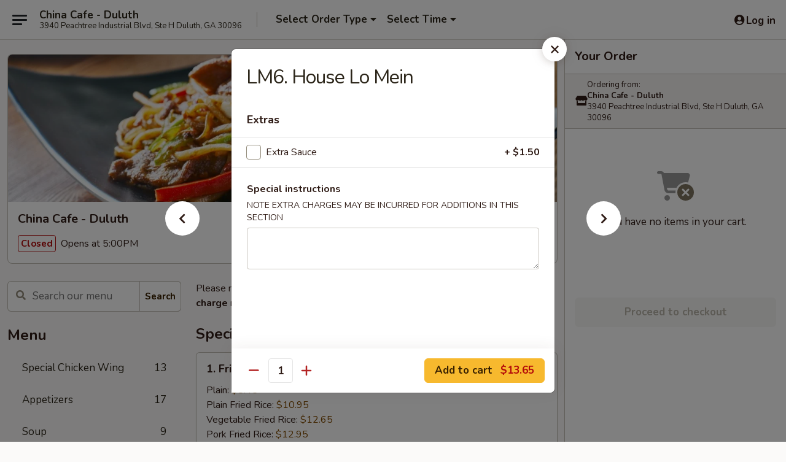

--- FILE ---
content_type: text/html; charset=UTF-8
request_url: https://www.chinacafe-ga.com/order/main/lo-mein/lm6-house-lo-mein
body_size: 37091
content:
<!DOCTYPE html>

<html class="no-js css-scroll" lang="en">
	<head>
		<meta charset="utf-8" />
		<meta http-equiv="X-UA-Compatible" content="IE=edge,chrome=1" />

				<title>China Cafe - Duluth | LM6. House Lo Mein | Lo Mein</title>
		<meta name="description" content="Order online for delivery and takeout: LM6. House Lo Mein from China Cafe - Duluth. Serving the best Chinese in Duluth, GA." />		<meta name="keywords" content="china cafe, china cafe duluth, china cafe menu, duluth chinese delivery, duluth chinese food, duluth chinese restaurants, chinese delivery, best chinese food in duluth, chinese restaurants in duluth, chinese restaurants near me, chinese food near me, duluth chinese takeout" />		<meta name="viewport" content="width=device-width, initial-scale=1.0">

		<meta property="og:type" content="website">
		<meta property="og:title" content="China Cafe - Duluth | LM6. House Lo Mein | Lo Mein">
		<meta property="og:description" content="Order online for delivery and takeout: LM6. House Lo Mein from China Cafe - Duluth. Serving the best Chinese in Duluth, GA.">

		<meta name="twitter:card" content="summary_large_image">
		<meta name="twitter:title" content="China Cafe - Duluth | LM6. House Lo Mein | Lo Mein">
		<meta name="twitter:description" content="Order online for delivery and takeout: LM6. House Lo Mein from China Cafe - Duluth. Serving the best Chinese in Duluth, GA.">
					<meta property="og:image" content="https://imagedelivery.net/9lr8zq_Jvl7h6OFWqEi9IA/0aecf1fe-6c45-4c33-4733-aaede1032400/public" />
			<meta name="twitter:image" content="https://imagedelivery.net/9lr8zq_Jvl7h6OFWqEi9IA/0aecf1fe-6c45-4c33-4733-aaede1032400/public" />
		
		<meta name="apple-mobile-web-app-status-bar-style" content="black">
		<meta name="mobile-web-app-capable" content="yes">
					<link rel="canonical" href="https://www.chinacafe-ga.com/order/main/lo-mein/lm6-house-lo-mein"/>
						<link rel="shortcut icon" href="https://imagedelivery.net/9lr8zq_Jvl7h6OFWqEi9IA/cfd34abf-0812-4375-6bd6-ff96ae135b00/public" type="image/png" />
			
		<link type="text/css" rel="stylesheet" href="/min/g=css4.0&amp;1769539963" />
		<link rel="stylesheet" href="//ajax.googleapis.com/ajax/libs/jqueryui/1.10.1/themes/base/minified/jquery-ui.min.css" />
		<link href='//fonts.googleapis.com/css?family=Open+Sans:400italic,400,700' rel='stylesheet' type='text/css' />
		<script src="https://kit.fontawesome.com/a4edb6363d.js" crossorigin="anonymous"></script>

		<style>
								.home_hero, .menu_hero{ background-image: url(https://imagedelivery.net/9lr8zq_Jvl7h6OFWqEi9IA/c6a40f70-7cad-4bc8-02db-667ed338a600/public); }
					@media
					(-webkit-min-device-pixel-ratio: 1.25),
					(min-resolution: 120dpi){
						/* Retina header*/
						.home_hero, .menu_hero{ background-image: url(https://imagedelivery.net/9lr8zq_Jvl7h6OFWqEi9IA/42a9e312-ec52-41b0-f5df-7e9ed92a4000/public); }
					}
															/*body{  } */

					
		</style>

		
		<script type="text/javascript">
			var UrlTag = "chinacafeduluthga";
			var template = 'defaultv4';
			var formname = 'ordering3';
			var menulink = 'https://www.chinacafe-ga.com/order/main';
			var checkoutlink = 'https://www.chinacafe-ga.com/checkout';
		</script>
		<script>
			/* http://writing.colin-gourlay.com/safely-using-ready-before-including-jquery/ */
			(function(w,d,u){w.readyQ=[];w.bindReadyQ=[];function p(x,y){if(x=="ready"){w.bindReadyQ.push(y);}else{w.readyQ.push(x);}};var a={ready:p,bind:p};w.$=w.jQuery=function(f){if(f===d||f===u){return a}else{p(f)}}})(window,document)
		</script>

		<script type="application/ld+json">{
    "@context": "http://schema.org",
    "@type": "Menu",
    "url": "https://www.chinacafe-ga.com/order/main",
    "mainEntityOfPage": "https://www.chinacafe-ga.com/order/main",
    "inLanguage": "English",
    "name": "Main",
    "description": "Please note: requests for additional items or special preparation may incur an <b>extra charge</b> not calculated on your online order.",
    "hasMenuSection": [
        {
            "@type": "MenuSection",
            "url": "https://www.chinacafe-ga.com/order/main/lo-mein",
            "name": "Lo Mein",
            "description": "Noodle",
            "hasMenuItem": [
                {
                    "@type": "MenuItem",
                    "name": "LM6. House Lo Mein",
                    "url": "https://www.chinacafe-ga.com/order/main/lo-mein/lm6-house-lo-mein"
                }
            ]
        }
    ]
}</script>
<!-- Google Tag Manager -->
<script>
	window.dataLayer = window.dataLayer || [];
	let data = {
		account: 'chinacafeduluthga',
		context: 'direct',
		templateVersion: 4,
		rid: 66	}
		dataLayer.push(data);
	(function(w,d,s,l,i){w[l]=w[l]||[];w[l].push({'gtm.start':
		new Date().getTime(),event:'gtm.js'});var f=d.getElementsByTagName(s)[0],
		j=d.createElement(s),dl=l!='dataLayer'?'&l='+l:'';j.async=true;j.src=
		'https://www.googletagmanager.com/gtm.js?id='+i+dl;f.parentNode.insertBefore(j,f);
		})(window,document,'script','dataLayer','GTM-K9P93M');

	function gtag() { dataLayer.push(arguments); }
</script>

			<script async src="https://www.googletagmanager.com/gtag/js?id=G-4DHQDP8R7W"></script>
	
	<script>
		
		gtag('js', new Date());

		
					gtag('config', "G-4DHQDP8R7W");
			</script>
		<link href="https://fonts.googleapis.com/css?family=Open+Sans:400,600,700|Nunito:400,700" rel="stylesheet" />
	</head>

	<body
		data-event-on:customer_registered="window.location.reload()"
		data-event-on:customer_logged_in="window.location.reload()"
		data-event-on:customer_logged_out="window.location.reload()"
	>
		<a class="skip-to-content-link" href="#main">Skip to content</a>
				<!-- Google Tag Manager (noscript) -->
		<noscript><iframe src="https://www.googletagmanager.com/ns.html?id=GTM-K9P93M" height="0" width="0" style="display:none;visibility:hidden"></iframe></noscript>
		<!-- End Google Tag Manager (noscript) -->
						<!-- wrapper starts -->
		<div class="wrapper">
			<div style="grid-area: header-announcements">
				<div id="upgradeBrowserBanner" class="alert alert-warning mb-0 rounded-0 py-4" style="display:none;">
	<div class="alert-icon"><i class="fas fa-warning" aria-hidden="true"></i></div>
	<div>
		<strong>We're sorry, but the Web browser you are using is not supported.</strong> <br/> Please upgrade your browser or try a different one to use this Website. Supported browsers include:<br/>
		<ul class="list-unstyled">
			<li class="mt-2"><a href="https://www.google.com/chrome" target="_blank" rel="noopener noreferrer" class="simple-link"><i class="fab fa-chrome"></i> Chrome</a></li>
			<li class="mt-2"><a href="https://www.mozilla.com/firefox/upgrade.html" target="_blank" rel="noopener noreferrer" class="simple-link"><i class="fab fa-firefox"></i> Firefox</a></li>
			<li class="mt-2"><a href="https://www.microsoft.com/en-us/windows/microsoft-edge" target="_blank" rel="noopener noreferrer" class="simple-link"><i class="fab fa-edge"></i> Edge</a></li>
			<li class="mt-2"><a href="http://www.apple.com/safari/" target="_blank" rel="noopener noreferrer" class="simple-link"><i class="fab fa-safari"></i> Safari</a></li>
		</ul>
	</div>
</div>
<script>
	var ua = navigator.userAgent;
	var match = ua.match(/Firefox\/([0-9]+)\./);
	var firefoxVersion = match ? parseInt(match[1]) : 1000;
	var match = ua.match(/Chrome\/([0-9]+)\./);
	var chromeVersion = match ? parseInt(match[1]) : 1000;
	var isIE = ua.indexOf('MSIE') > -1 || ua.indexOf('Trident') > -1;
	var upgradeBrowserBanner = document.getElementById('upgradeBrowserBanner');
	var isMatchesSupported = typeof(upgradeBrowserBanner.matches)!="undefined";
	var isEntriesSupported = typeof(Object.entries)!="undefined";
	//Safari version is verified with isEntriesSupported
	if (isIE || !isMatchesSupported || !isEntriesSupported || firefoxVersion <= 46 || chromeVersion <= 53) {
		upgradeBrowserBanner.style.display = 'flex';
	}
</script>				
				<!-- get closed sign if applicable. -->
				
				
							</div>

						<div class="headerAndWtype" style="grid-area: header">
				<!-- Header Starts -->
				<header class="header">
										<div class="d-flex flex-column align-items-start flex-md-row align-items-md-center">
												<div class="logo_name_alt flex-shrink-0 d-flex align-items-center align-self-stretch pe-6 pe-md-0">
							
	<button
		type="button"
		class="eds_button btn btn-outline eds_button--shape-default eds_menu_button"
		data-bs-toggle="offcanvas" data-bs-target="#side-menu" aria-controls="side-menu" aria-label="Main menu"	><span aria-hidden="true"></span> <span aria-hidden="true"></span> <span aria-hidden="true"></span></button>

	
							<div class="d-flex flex-column align-items-center mx-auto align-items-md-start mx-md-0">
								<a
									class="eds-display-text-title-xs text-truncate title-container"
									href="https://www.chinacafe-ga.com"
								>
									China Cafe - Duluth								</a>

																	<span class="eds-copy-text-s-regular text-center text-md-start address-container" title="3940 Peachtree Industrial Blvd, Ste H Duluth, GA 30096">
										3940 Peachtree Industrial Blvd, Ste H Duluth, GA 30096									</span>
															</div>
						</div>

																			<div class="eds-display-text-title-s d-none d-md-block border-start mx-4" style="width: 0">&nbsp;</div>

							<div class="header_order_options d-flex align-items-center  w-100 p-2p5 p-md-0">
																<div class="what">
									<button
	type="button"
	class="border-0 bg-transparent text-start"
	data-bs-toggle="modal"
	data-bs-target="#modal-order-options"
	aria-expanded="false"
	style="min-height: 44px"
>
	<div class="d-flex align-items-baseline gap-2">
		<div class="otype-name-label eds-copy-text-l-bold text-truncate" style="flex: 1" data-order-type-label>
			Select Order Type		</div>

		<i class="fa fa-fw fa-caret-down"></i>
	</div>

	<div
		class="otype-picker-label otype-address-label eds-interface-text-m-regular text-truncate hidden"
	>
			</div>
</button>

<script>
	$(function() {
		var $autoCompleteInputs = $('[data-autocomplete-address]');
		if ($autoCompleteInputs && $autoCompleteInputs.length) {
			$autoCompleteInputs.each(function() {
				let $input = $(this);
				let $deliveryAddressContainer = $input.parents('.deliveryAddressContainer').first();
				$input.autocomplete({
					source   : addressAC,
					minLength: 3,
					delay    : 300,
					select   : function(event, ui) {
						$.getJSON('/' + UrlTag + '/?form=addresslookup', {
							id: ui.item.id,
						}, function(data) {
							let location = data
							if (location.address.street.endsWith('Trl')) {
								location.address.street = location.address.street.replace('Trl', 'Trail')
							}
							let autoCompleteSuccess = $input.data('autocomplete-success');
							if (autoCompleteSuccess) {
								let autoCompleteSuccessFunction = window[autoCompleteSuccess];
								if (typeof autoCompleteSuccessFunction == "function") {
									autoCompleteSuccessFunction(location);
								}
							}

							let address = location.address

							$('#add-address-city, [data-autocompleted-city]').val(address.city)
							$('#add-address-state, [data-autocompleted-state]').val(address.stateCode)
							$('#add-address-zip, [data-autocompleted-zip]').val(address.postalCode)
							$('#add-address-latitude, [data-autocompleted-latitude]').val(location.position.lat)
							$('#add-address-longitude, [data-autocompleted-longitude]').val(location.position.lng)
							let streetAddress = (address.houseNumber || '') + ' ' + (address.street || '');
							$('#street-address-1, [data-autocompleted-street-address]').val(streetAddress)
							validateAddress($deliveryAddressContainer);
						})
					},
				})
				$input.attr('autocomplete', 'street-address')
			});
		}

		// autocomplete using Address autocomplete
		// jquery autocomplete needs 2 fields: title and value
		// id holds the LocationId which can be used at a later stage to get the coordinate of the selected choice
		function addressAC(query, callback) {
			//we don't actually want to search until they've entered the street number and at least one character
			words = query.term.trim().split(' ')
			if (words.length < 2) {
				return false
			}

			$.getJSON('/' + UrlTag + '/?form=addresssuggest', { q: query.term }, function(data) {
				var addresses = data.items
				addresses = addresses.map(addr => {
					if ((addr.address.label || '').endsWith('Trl')) {
						addr.address.label = addr.address.label.replace('Trl', 'Trail')
					}
					let streetAddress = (addr.address.label || '')
					return {
						label: streetAddress,
						value: streetAddress,
						id   : addr.id,
					}
				})

				return callback(addresses)
			})
		}

				$('[data-address-from-current-loc]').on('click', function(e) {
			let $streetAddressContainer = $(this).parents('.street-address-container').first();
			let $deliveryAddressContainer = $(this).parents('.deliveryAddressContainer').first();
			e.preventDefault();
			if(navigator.geolocation) {
				navigator.geolocation.getCurrentPosition(position => {
					$.getJSON('/' + UrlTag + '/?form=addresssuggest', {
						at: position.coords.latitude + "," + position.coords.longitude
					}, function(data) {
						let location = data.items[0];
						let address = location.address
						$streetAddressContainer.find('.input-street-address').val((address.houseNumber ? address.houseNumber : '') + ' ' + (address.street ? address.street : ''));
						$('#add-address-city').val(address.city ? address.city : '');
						$('#add-address-state').val(address.state ? address.state : '');
						$('#add-address-zip').val(address.postalCode ? address.postalCode : '');
						$('#add-address-latitude').val(location.position.lat ? location.position.lat : '');
						$('#add-address-longitude').val(location.position.lng ? location.position.lng : '');
						validateAddress($deliveryAddressContainer, 0);
					});
				});
			} else {
				alert("Geolocation is not supported by this browser!");
			}
		});
	});

	function autoCompleteSuccess(location)
	{
		if (location && location.address) {
			let address = location.address

			let streetAddress = (address.houseNumber || '') + ' ' + (address.street || '');
			$.ajax({
				url: '/' + UrlTag + '/?form=saveformfields',
				data: {
					'param_full~address_s_n_255': streetAddress + ', ' + address.city + ', ' + address.state,
					'param_street~address_s_n_255': streetAddress,
					'param_city_s_n_90': address.city,
					'param_state_s_n_2': address.state,
					'param_zip~code_z_n_10': address.postalCode,
				}
			});
		}
	}
</script>
								</div>

																									<div class="when showcheck_parent">
																				<div class="ordertimetypes ">
	<button
		type="button"
		class="border-0 bg-transparent text-start loadable-content"
		data-bs-toggle="modal"
		data-bs-target="#modal-order-time"
		aria-expanded="false"
		style="min-height: 44px"
		data-change-label-to-later-date
	>
		<div class="d-flex align-items-baseline gap-2">
			<div class="eds-copy-text-l-bold text-truncate flex-fill" data-otype-time-day>
								Select Time			</div>

			<i class="fa fa-fw fa-caret-down"></i>
		</div>

		<div
			class="otype-picker-label otype-picker-time eds-interface-text-m-regular text-truncate hidden"
			data-otype-time
		>
			Later		</div>
	</button>
</div>
									</div>
															</div>
						
												<div class="position-absolute top-0 end-0 pe-2 py-2p5">
							
	<div id="login-status" >
					
	<button
		type="button"
		class="eds_button btn btn-outline eds_button--shape-default px-2 text-nowrap"
		aria-label="Log in" style="color: currentColor" data-bs-toggle="modal" data-bs-target="#login-modal"	><i
		class="eds_icon fa fa-lg fa-fw fa-user-circle d-block d-lg-none"
		style="font-family: &quot;Font Awesome 5 Pro&quot;; "	></i>

	 <div class="d-none d-lg-flex align-items-baseline gap-2">
	<i
		class="eds_icon fa fa-fw fa-user-circle"
		style="font-family: &quot;Font Awesome 5 Pro&quot;; "	></i>

	<div class="profile-container text-truncate">Log in</div></div></button>

				</div>

							</div>
					</div>

															
	<aside		data-eds-id="697faeb63c0cf"
		class="eds_side_menu offcanvas offcanvas-start text-dark "
		tabindex="-1"
				id="side-menu" data-event-on:menu_selected="this.dispatchEvent(new CustomEvent('eds.hide'))" data-event-on:category_selected="this.dispatchEvent(new CustomEvent('eds.hide'))"	>
		
		<div class="eds_side_menu-body offcanvas-body d-flex flex-column p-0 css-scroll">
										<div
					class="eds_side_menu-close position-absolute top-0 end-0 pt-3 pe-3 "
					style="z-index: 1"
				>
					
	<button
		type="button"
		class="eds_button btn btn-outline-secondary eds_button--shape-circle"
		data-bs-dismiss="offcanvas" data-bs-target="[data-eds-id=&quot;697faeb63c0cf&quot;]" aria-label="Close"	><i
		class="eds_icon fa fa-fw fa-close"
		style="font-family: &quot;Font Awesome 5 Pro&quot;; "	></i></button>

					</div>
			
			<div class="restaurant-info border-bottom border-light p-3">
							<p class="eds-display-text-title-xs mb-0 me-2 pe-4">China Cafe - Duluth</p>

			<div class="eds-copy-text-s-regular me-2 pe-4">
			3940 Peachtree Industrial Blvd, Ste H Duluth, GA 30096		</div>
						</div>

																	
	<div class="border-bottom border-light p-3">
		
		
			<details
				class="eds_list eds_list--border-none" open				data-menu-id="13609"
									data-event-on:document_ready="this.open = localStorage.getItem('menu-open-13609') !== 'false'"
										onclick="localStorage.setItem('menu-open-13609', !this.open)"
							>
									<summary class="eds-copy-text-l-regular list-unstyled rounded-3 mb-1 " tabindex="0">
						<h2 class="eds-display-text-title-m m-0 p-0">
															
	<i
		class="eds_icon fas fa-fw fa-chevron-right"
		style="font-family: &quot;Font Awesome 5 Pro&quot;; "	></i>

															Menu
						</h2>
					</summary>
										<div class="mb-3"></div>
				
																		
									<a
						class="eds_list-item eds-copy-text-l-regular list-unstyled rounded-3 mb-1 px-3 px-lg-4 py-2p5 d-flex "
						data-event-on:category_pinned="(category) => $(this).toggleClass('active', category.id === '173577')"
						href="https://www.chinacafe-ga.com/order/main/special-chicken-wing"
						aria-current="page"
						onclick="if (!event.ctrlKey) {
							const currentMenuIsActive = true || $(this).closest('details').find('summary').hasClass('active');
							if (currentMenuIsActive) {
								app.event.emit('category_selected', { id: '173577' });
							} else {
								app.event.emit('menu_selected', { menu_id: '13609', menu_description: &quot;Please note: requests for additional items or special preparation may incur an &lt;b&gt;extra charge&lt;\/b&gt; not calculated on your online order.&quot;, category_id: '173577' });
							}
															return false;
													}"
					>
						Special Chicken Wing													<span class="ms-auto">13</span>
											</a>
									<a
						class="eds_list-item eds-copy-text-l-regular list-unstyled rounded-3 mb-1 px-3 px-lg-4 py-2p5 d-flex "
						data-event-on:category_pinned="(category) => $(this).toggleClass('active', category.id === '173578')"
						href="https://www.chinacafe-ga.com/order/main/appetizers"
						aria-current="page"
						onclick="if (!event.ctrlKey) {
							const currentMenuIsActive = true || $(this).closest('details').find('summary').hasClass('active');
							if (currentMenuIsActive) {
								app.event.emit('category_selected', { id: '173578' });
							} else {
								app.event.emit('menu_selected', { menu_id: '13609', menu_description: &quot;Please note: requests for additional items or special preparation may incur an &lt;b&gt;extra charge&lt;\/b&gt; not calculated on your online order.&quot;, category_id: '173578' });
							}
															return false;
													}"
					>
						Appetizers													<span class="ms-auto">17</span>
											</a>
									<a
						class="eds_list-item eds-copy-text-l-regular list-unstyled rounded-3 mb-1 px-3 px-lg-4 py-2p5 d-flex "
						data-event-on:category_pinned="(category) => $(this).toggleClass('active', category.id === '173579')"
						href="https://www.chinacafe-ga.com/order/main/soup"
						aria-current="page"
						onclick="if (!event.ctrlKey) {
							const currentMenuIsActive = true || $(this).closest('details').find('summary').hasClass('active');
							if (currentMenuIsActive) {
								app.event.emit('category_selected', { id: '173579' });
							} else {
								app.event.emit('menu_selected', { menu_id: '13609', menu_description: &quot;Please note: requests for additional items or special preparation may incur an &lt;b&gt;extra charge&lt;\/b&gt; not calculated on your online order.&quot;, category_id: '173579' });
							}
															return false;
													}"
					>
						Soup													<span class="ms-auto">9</span>
											</a>
									<a
						class="eds_list-item eds-copy-text-l-regular list-unstyled rounded-3 mb-1 px-3 px-lg-4 py-2p5 d-flex "
						data-event-on:category_pinned="(category) => $(this).toggleClass('active', category.id === '173580')"
						href="https://www.chinacafe-ga.com/order/main/mei-fun"
						aria-current="page"
						onclick="if (!event.ctrlKey) {
							const currentMenuIsActive = true || $(this).closest('details').find('summary').hasClass('active');
							if (currentMenuIsActive) {
								app.event.emit('category_selected', { id: '173580' });
							} else {
								app.event.emit('menu_selected', { menu_id: '13609', menu_description: &quot;Please note: requests for additional items or special preparation may incur an &lt;b&gt;extra charge&lt;\/b&gt; not calculated on your online order.&quot;, category_id: '173580' });
							}
															return false;
													}"
					>
						Mei Fun													<span class="ms-auto">7</span>
											</a>
									<a
						class="eds_list-item eds-copy-text-l-regular list-unstyled rounded-3 mb-1 px-3 px-lg-4 py-2p5 d-flex "
						data-event-on:category_pinned="(category) => $(this).toggleClass('active', category.id === '173581')"
						href="https://www.chinacafe-ga.com/order/main/chow-mein"
						aria-current="page"
						onclick="if (!event.ctrlKey) {
							const currentMenuIsActive = true || $(this).closest('details').find('summary').hasClass('active');
							if (currentMenuIsActive) {
								app.event.emit('category_selected', { id: '173581' });
							} else {
								app.event.emit('menu_selected', { menu_id: '13609', menu_description: &quot;Please note: requests for additional items or special preparation may incur an &lt;b&gt;extra charge&lt;\/b&gt; not calculated on your online order.&quot;, category_id: '173581' });
							}
															return false;
													}"
					>
						Chow Mein													<span class="ms-auto">6</span>
											</a>
									<a
						class="eds_list-item eds-copy-text-l-regular list-unstyled rounded-3 mb-1 px-3 px-lg-4 py-2p5 d-flex active"
						data-event-on:category_pinned="(category) => $(this).toggleClass('active', category.id === '173582')"
						href="https://www.chinacafe-ga.com/order/main/lo-mein"
						aria-current="page"
						onclick="if (!event.ctrlKey) {
							const currentMenuIsActive = true || $(this).closest('details').find('summary').hasClass('active');
							if (currentMenuIsActive) {
								app.event.emit('category_selected', { id: '173582' });
							} else {
								app.event.emit('menu_selected', { menu_id: '13609', menu_description: &quot;Please note: requests for additional items or special preparation may incur an &lt;b&gt;extra charge&lt;\/b&gt; not calculated on your online order.&quot;, category_id: '173582' });
							}
															return false;
													}"
					>
						Lo Mein													<span class="ms-auto">6</span>
											</a>
									<a
						class="eds_list-item eds-copy-text-l-regular list-unstyled rounded-3 mb-1 px-3 px-lg-4 py-2p5 d-flex "
						data-event-on:category_pinned="(category) => $(this).toggleClass('active', category.id === '173583')"
						href="https://www.chinacafe-ga.com/order/main/fried-rice"
						aria-current="page"
						onclick="if (!event.ctrlKey) {
							const currentMenuIsActive = true || $(this).closest('details').find('summary').hasClass('active');
							if (currentMenuIsActive) {
								app.event.emit('category_selected', { id: '173583' });
							} else {
								app.event.emit('menu_selected', { menu_id: '13609', menu_description: &quot;Please note: requests for additional items or special preparation may incur an &lt;b&gt;extra charge&lt;\/b&gt; not calculated on your online order.&quot;, category_id: '173583' });
							}
															return false;
													}"
					>
						Fried Rice													<span class="ms-auto">6</span>
											</a>
									<a
						class="eds_list-item eds-copy-text-l-regular list-unstyled rounded-3 mb-1 px-3 px-lg-4 py-2p5 d-flex "
						data-event-on:category_pinned="(category) => $(this).toggleClass('active', category.id === '173584')"
						href="https://www.chinacafe-ga.com/order/main/beef"
						aria-current="page"
						onclick="if (!event.ctrlKey) {
							const currentMenuIsActive = true || $(this).closest('details').find('summary').hasClass('active');
							if (currentMenuIsActive) {
								app.event.emit('category_selected', { id: '173584' });
							} else {
								app.event.emit('menu_selected', { menu_id: '13609', menu_description: &quot;Please note: requests for additional items or special preparation may incur an &lt;b&gt;extra charge&lt;\/b&gt; not calculated on your online order.&quot;, category_id: '173584' });
							}
															return false;
													}"
					>
						Beef													<span class="ms-auto">15</span>
											</a>
									<a
						class="eds_list-item eds-copy-text-l-regular list-unstyled rounded-3 mb-1 px-3 px-lg-4 py-2p5 d-flex "
						data-event-on:category_pinned="(category) => $(this).toggleClass('active', category.id === '194771')"
						href="https://www.chinacafe-ga.com/order/main/pork"
						aria-current="page"
						onclick="if (!event.ctrlKey) {
							const currentMenuIsActive = true || $(this).closest('details').find('summary').hasClass('active');
							if (currentMenuIsActive) {
								app.event.emit('category_selected', { id: '194771' });
							} else {
								app.event.emit('menu_selected', { menu_id: '13609', menu_description: &quot;Please note: requests for additional items or special preparation may incur an &lt;b&gt;extra charge&lt;\/b&gt; not calculated on your online order.&quot;, category_id: '194771' });
							}
															return false;
													}"
					>
						Pork													<span class="ms-auto">7</span>
											</a>
									<a
						class="eds_list-item eds-copy-text-l-regular list-unstyled rounded-3 mb-1 px-3 px-lg-4 py-2p5 d-flex "
						data-event-on:category_pinned="(category) => $(this).toggleClass('active', category.id === '173585')"
						href="https://www.chinacafe-ga.com/order/main/chicken"
						aria-current="page"
						onclick="if (!event.ctrlKey) {
							const currentMenuIsActive = true || $(this).closest('details').find('summary').hasClass('active');
							if (currentMenuIsActive) {
								app.event.emit('category_selected', { id: '173585' });
							} else {
								app.event.emit('menu_selected', { menu_id: '13609', menu_description: &quot;Please note: requests for additional items or special preparation may incur an &lt;b&gt;extra charge&lt;\/b&gt; not calculated on your online order.&quot;, category_id: '173585' });
							}
															return false;
													}"
					>
						Chicken													<span class="ms-auto">24</span>
											</a>
									<a
						class="eds_list-item eds-copy-text-l-regular list-unstyled rounded-3 mb-1 px-3 px-lg-4 py-2p5 d-flex "
						data-event-on:category_pinned="(category) => $(this).toggleClass('active', category.id === '173586')"
						href="https://www.chinacafe-ga.com/order/main/seafood"
						aria-current="page"
						onclick="if (!event.ctrlKey) {
							const currentMenuIsActive = true || $(this).closest('details').find('summary').hasClass('active');
							if (currentMenuIsActive) {
								app.event.emit('category_selected', { id: '173586' });
							} else {
								app.event.emit('menu_selected', { menu_id: '13609', menu_description: &quot;Please note: requests for additional items or special preparation may incur an &lt;b&gt;extra charge&lt;\/b&gt; not calculated on your online order.&quot;, category_id: '173586' });
							}
															return false;
													}"
					>
						Seafood													<span class="ms-auto">17</span>
											</a>
									<a
						class="eds_list-item eds-copy-text-l-regular list-unstyled rounded-3 mb-1 px-3 px-lg-4 py-2p5 d-flex "
						data-event-on:category_pinned="(category) => $(this).toggleClass('active', category.id === '173587')"
						href="https://www.chinacafe-ga.com/order/main/vegetables"
						aria-current="page"
						onclick="if (!event.ctrlKey) {
							const currentMenuIsActive = true || $(this).closest('details').find('summary').hasClass('active');
							if (currentMenuIsActive) {
								app.event.emit('category_selected', { id: '173587' });
							} else {
								app.event.emit('menu_selected', { menu_id: '13609', menu_description: &quot;Please note: requests for additional items or special preparation may incur an &lt;b&gt;extra charge&lt;\/b&gt; not calculated on your online order.&quot;, category_id: '173587' });
							}
															return false;
													}"
					>
						Vegetables													<span class="ms-auto">6</span>
											</a>
									<a
						class="eds_list-item eds-copy-text-l-regular list-unstyled rounded-3 mb-1 px-3 px-lg-4 py-2p5 d-flex "
						data-event-on:category_pinned="(category) => $(this).toggleClass('active', category.id === '173588')"
						href="https://www.chinacafe-ga.com/order/main/house-specialties"
						aria-current="page"
						onclick="if (!event.ctrlKey) {
							const currentMenuIsActive = true || $(this).closest('details').find('summary').hasClass('active');
							if (currentMenuIsActive) {
								app.event.emit('category_selected', { id: '173588' });
							} else {
								app.event.emit('menu_selected', { menu_id: '13609', menu_description: &quot;Please note: requests for additional items or special preparation may incur an &lt;b&gt;extra charge&lt;\/b&gt; not calculated on your online order.&quot;, category_id: '173588' });
							}
															return false;
													}"
					>
						House Specialties													<span class="ms-auto">15</span>
											</a>
									<a
						class="eds_list-item eds-copy-text-l-regular list-unstyled rounded-3 mb-1 px-3 px-lg-4 py-2p5 d-flex "
						data-event-on:category_pinned="(category) => $(this).toggleClass('active', category.id === '173589')"
						href="https://www.chinacafe-ga.com/order/main/egg-foo-young"
						aria-current="page"
						onclick="if (!event.ctrlKey) {
							const currentMenuIsActive = true || $(this).closest('details').find('summary').hasClass('active');
							if (currentMenuIsActive) {
								app.event.emit('category_selected', { id: '173589' });
							} else {
								app.event.emit('menu_selected', { menu_id: '13609', menu_description: &quot;Please note: requests for additional items or special preparation may incur an &lt;b&gt;extra charge&lt;\/b&gt; not calculated on your online order.&quot;, category_id: '173589' });
							}
															return false;
													}"
					>
						Egg Foo Young													<span class="ms-auto">6</span>
											</a>
									<a
						class="eds_list-item eds-copy-text-l-regular list-unstyled rounded-3 mb-1 px-3 px-lg-4 py-2p5 d-flex "
						data-event-on:category_pinned="(category) => $(this).toggleClass('active', category.id === '173590')"
						href="https://www.chinacafe-ga.com/order/main/appetizers-combo"
						aria-current="page"
						onclick="if (!event.ctrlKey) {
							const currentMenuIsActive = true || $(this).closest('details').find('summary').hasClass('active');
							if (currentMenuIsActive) {
								app.event.emit('category_selected', { id: '173590' });
							} else {
								app.event.emit('menu_selected', { menu_id: '13609', menu_description: &quot;Please note: requests for additional items or special preparation may incur an &lt;b&gt;extra charge&lt;\/b&gt; not calculated on your online order.&quot;, category_id: '173590' });
							}
															return false;
													}"
					>
						Appetizers Combo													<span class="ms-auto">4</span>
											</a>
									<a
						class="eds_list-item eds-copy-text-l-regular list-unstyled rounded-3 mb-1 px-3 px-lg-4 py-2p5 d-flex "
						data-event-on:category_pinned="(category) => $(this).toggleClass('active', category.id === '173591')"
						href="https://www.chinacafe-ga.com/order/main/childrens-menu"
						aria-current="page"
						onclick="if (!event.ctrlKey) {
							const currentMenuIsActive = true || $(this).closest('details').find('summary').hasClass('active');
							if (currentMenuIsActive) {
								app.event.emit('category_selected', { id: '173591' });
							} else {
								app.event.emit('menu_selected', { menu_id: '13609', menu_description: &quot;Please note: requests for additional items or special preparation may incur an &lt;b&gt;extra charge&lt;\/b&gt; not calculated on your online order.&quot;, category_id: '173591' });
							}
															return false;
													}"
					>
						Children’s Menu													<span class="ms-auto">6</span>
											</a>
									<a
						class="eds_list-item eds-copy-text-l-regular list-unstyled rounded-3 mb-1 px-3 px-lg-4 py-2p5 d-flex "
						data-event-on:category_pinned="(category) => $(this).toggleClass('active', category.id === '173592')"
						href="https://www.chinacafe-ga.com/order/main/light-dinner"
						aria-current="page"
						onclick="if (!event.ctrlKey) {
							const currentMenuIsActive = true || $(this).closest('details').find('summary').hasClass('active');
							if (currentMenuIsActive) {
								app.event.emit('category_selected', { id: '173592' });
							} else {
								app.event.emit('menu_selected', { menu_id: '13609', menu_description: &quot;Please note: requests for additional items or special preparation may incur an &lt;b&gt;extra charge&lt;\/b&gt; not calculated on your online order.&quot;, category_id: '173592' });
							}
															return false;
													}"
					>
						Light Dinner													<span class="ms-auto">4</span>
											</a>
									<a
						class="eds_list-item eds-copy-text-l-regular list-unstyled rounded-3 mb-1 px-3 px-lg-4 py-2p5 d-flex "
						data-event-on:category_pinned="(category) => $(this).toggleClass('active', category.id === '173593')"
						href="https://www.chinacafe-ga.com/order/main/thai-food"
						aria-current="page"
						onclick="if (!event.ctrlKey) {
							const currentMenuIsActive = true || $(this).closest('details').find('summary').hasClass('active');
							if (currentMenuIsActive) {
								app.event.emit('category_selected', { id: '173593' });
							} else {
								app.event.emit('menu_selected', { menu_id: '13609', menu_description: &quot;Please note: requests for additional items or special preparation may incur an &lt;b&gt;extra charge&lt;\/b&gt; not calculated on your online order.&quot;, category_id: '173593' });
							}
															return false;
													}"
					>
						Thai Food													<span class="ms-auto">8</span>
											</a>
									<a
						class="eds_list-item eds-copy-text-l-regular list-unstyled rounded-3 mb-1 px-3 px-lg-4 py-2p5 d-flex "
						data-event-on:category_pinned="(category) => $(this).toggleClass('active', category.id === '173594')"
						href="https://www.chinacafe-ga.com/order/main/thai-noodles-fried-rice"
						aria-current="page"
						onclick="if (!event.ctrlKey) {
							const currentMenuIsActive = true || $(this).closest('details').find('summary').hasClass('active');
							if (currentMenuIsActive) {
								app.event.emit('category_selected', { id: '173594' });
							} else {
								app.event.emit('menu_selected', { menu_id: '13609', menu_description: &quot;Please note: requests for additional items or special preparation may incur an &lt;b&gt;extra charge&lt;\/b&gt; not calculated on your online order.&quot;, category_id: '173594' });
							}
															return false;
													}"
					>
						Thai Noodles & Fried Rice													<span class="ms-auto">4</span>
											</a>
									<a
						class="eds_list-item eds-copy-text-l-regular list-unstyled rounded-3 mb-1 px-3 px-lg-4 py-2p5 d-flex "
						data-event-on:category_pinned="(category) => $(this).toggleClass('active', category.id === '173595')"
						href="https://www.chinacafe-ga.com/order/main/combination-special"
						aria-current="page"
						onclick="if (!event.ctrlKey) {
							const currentMenuIsActive = true || $(this).closest('details').find('summary').hasClass('active');
							if (currentMenuIsActive) {
								app.event.emit('category_selected', { id: '173595' });
							} else {
								app.event.emit('menu_selected', { menu_id: '13609', menu_description: &quot;Please note: requests for additional items or special preparation may incur an &lt;b&gt;extra charge&lt;\/b&gt; not calculated on your online order.&quot;, category_id: '173595' });
							}
															return false;
													}"
					>
						Combination Special													<span class="ms-auto">32</span>
											</a>
									<a
						class="eds_list-item eds-copy-text-l-regular list-unstyled rounded-3 mb-1 px-3 px-lg-4 py-2p5 d-flex "
						data-event-on:category_pinned="(category) => $(this).toggleClass('active', category.id === '173596')"
						href="https://www.chinacafe-ga.com/order/main/lunch-special"
						aria-current="page"
						onclick="if (!event.ctrlKey) {
							const currentMenuIsActive = true || $(this).closest('details').find('summary').hasClass('active');
							if (currentMenuIsActive) {
								app.event.emit('category_selected', { id: '173596' });
							} else {
								app.event.emit('menu_selected', { menu_id: '13609', menu_description: &quot;Please note: requests for additional items or special preparation may incur an &lt;b&gt;extra charge&lt;\/b&gt; not calculated on your online order.&quot;, category_id: '173596' });
							}
															return false;
													}"
					>
						Lunch Special													<span class="ms-auto">43</span>
											</a>
									<a
						class="eds_list-item eds-copy-text-l-regular list-unstyled rounded-3 mb-1 px-3 px-lg-4 py-2p5 d-flex "
						data-event-on:category_pinned="(category) => $(this).toggleClass('active', category.id === '173597')"
						href="https://www.chinacafe-ga.com/order/main/thai-lunch-special"
						aria-current="page"
						onclick="if (!event.ctrlKey) {
							const currentMenuIsActive = true || $(this).closest('details').find('summary').hasClass('active');
							if (currentMenuIsActive) {
								app.event.emit('category_selected', { id: '173597' });
							} else {
								app.event.emit('menu_selected', { menu_id: '13609', menu_description: &quot;Please note: requests for additional items or special preparation may incur an &lt;b&gt;extra charge&lt;\/b&gt; not calculated on your online order.&quot;, category_id: '173597' });
							}
															return false;
													}"
					>
						Thai Lunch Special													<span class="ms-auto">10</span>
											</a>
									<a
						class="eds_list-item eds-copy-text-l-regular list-unstyled rounded-3 mb-1 px-3 px-lg-4 py-2p5 d-flex "
						data-event-on:category_pinned="(category) => $(this).toggleClass('active', category.id === '173723')"
						href="https://www.chinacafe-ga.com/order/main/beverages"
						aria-current="page"
						onclick="if (!event.ctrlKey) {
							const currentMenuIsActive = true || $(this).closest('details').find('summary').hasClass('active');
							if (currentMenuIsActive) {
								app.event.emit('category_selected', { id: '173723' });
							} else {
								app.event.emit('menu_selected', { menu_id: '13609', menu_description: &quot;Please note: requests for additional items or special preparation may incur an &lt;b&gt;extra charge&lt;\/b&gt; not calculated on your online order.&quot;, category_id: '173723' });
							}
															return false;
													}"
					>
						Beverages													<span class="ms-auto">3</span>
											</a>
									<a
						class="eds_list-item eds-copy-text-l-regular list-unstyled rounded-3 mb-1 px-3 px-lg-4 py-2p5 d-flex "
						data-event-on:category_pinned="(category) => $(this).toggleClass('active', category.id === '194770')"
						href="https://www.chinacafe-ga.com/order/main/side-order"
						aria-current="page"
						onclick="if (!event.ctrlKey) {
							const currentMenuIsActive = true || $(this).closest('details').find('summary').hasClass('active');
							if (currentMenuIsActive) {
								app.event.emit('category_selected', { id: '194770' });
							} else {
								app.event.emit('menu_selected', { menu_id: '13609', menu_description: &quot;Please note: requests for additional items or special preparation may incur an &lt;b&gt;extra charge&lt;\/b&gt; not calculated on your online order.&quot;, category_id: '194770' });
							}
															return false;
													}"
					>
						Side Order													<span class="ms-auto">2</span>
											</a>
							</details>
		
			</div>

						
																	<nav>
							<ul class="eds_list eds_list--border-none border-bottom">
	<li class="eds_list-item">
		<a class="d-block p-3 " href="https://www.chinacafe-ga.com">
			Home		</a>
	</li>

		
					<li class="eds_list-item">
					<a class="d-block p-3 " href="https://www.chinacafe-ga.com/page/delivery-info" >
						Delivery Info					</a>
				</li>
			
			<li class="eds_list-item">
			<a class="d-block p-3 " href="https://www.chinacafe-ga.com/locationinfo">
				Location &amp; Hours			</a>
		</li>
	
	<li class="eds_list-item">
		<a class="d-block p-3 " href="https://www.chinacafe-ga.com/contact">
			Contact
		</a>
	</li>
</ul>
						</nav>

												<div class="eds-copy-text-s-regular p-3 d-lg-none">
							
	<ul class="list-unstyled d-flex gap-2">
						<li><a href="https://www.tripadvisor.com/Restaurant_Review-g34913-d4646244-Reviews-China_Cafe-Duluth_Georgia.html" target="new"  title="Opens in new tab" class="icon" title="TripAdvisor"><i class="fak fa-tripadvisor"></i><span class="sr-only">TripAdvisor</span></a></li>
				</ul>
	
<div><a href="http://chinesemenuonline.com">&copy; 2026 Online Ordering by Chinese Menu Online</a></div>
	<div>Explore the top Chinese food spots in Duluth with <a href="https://www.springroll.com" target="_blank" title="Opens in new tab" >Springroll</a></div>

<ul class="list-unstyled mb-0 pt-3">
	<li><a href="https://www.chinacafe-ga.com/reportbug">Technical Support</a></li>
	<li><a href="https://www.chinacafe-ga.com/privacy">Privacy Policy</a></li>
	<li><a href="https://www.chinacafe-ga.com/tos">Terms of Service</a></li>
	<li><a href="https://www.chinacafe-ga.com/accessibility">Accessibility</a></li>
</ul>

This site is protected by reCAPTCHA and the Google <a href="https://policies.google.com/privacy">Privacy Policy</a> and <a href="https://policies.google.com/terms">Terms of Service</a> apply.
						</div>		</div>

		<script>
		{
			const container = document.querySelector('[data-eds-id="697faeb63c0cf"]');

						['show', 'hide', 'toggle', 'dispose'].forEach((eventName) => {
				container.addEventListener(`eds.${eventName}`, (e) => {
					bootstrap.Offcanvas.getOrCreateInstance(container)[eventName](
						...(Array.isArray(e.detail) ? e.detail : [e.detail])
					);
				});
			});
		}
		</script>
	</aside>

					</header>
			</div>

										<div class="container p-0" style="grid-area: hero">
					<section class="hero">
												<div class="menu_hero backbgbox position-relative" role="img" aria-label="Image of food offered at the restaurant">
									<div class="logo">
		<a class="logo-image" href="https://www.chinacafe-ga.com">
			<img
				src="https://imagedelivery.net/9lr8zq_Jvl7h6OFWqEi9IA/0aecf1fe-6c45-4c33-4733-aaede1032400/public"
				srcset="https://imagedelivery.net/9lr8zq_Jvl7h6OFWqEi9IA/0aecf1fe-6c45-4c33-4733-aaede1032400/public 1x, https://imagedelivery.net/9lr8zq_Jvl7h6OFWqEi9IA/0aecf1fe-6c45-4c33-4733-aaede1032400/public 2x"				alt="Home"
			/>
		</a>
	</div>
						</div>

													<div class="p-3">
								<div class="pb-1">
									<h1 role="heading" aria-level="2" class="eds-display-text-title-s m-0 p-0">China Cafe - Duluth</h1>
																	</div>

								<div class="d-sm-flex align-items-baseline">
																			<div class="mt-2">
											
	<span
		class="eds_label eds_label--variant-error eds-interface-text-m-bold me-1 text-nowrap"
			>
		Closed	</span>

	Opens at 5:00PM										</div>
									
									<div class="d-flex gap-2 ms-sm-auto mt-2">
																					
					<a
				class="eds_button btn btn-outline-secondary btn-sm col text-nowrap"
				href="https://www.chinacafe-ga.com/locationinfo?lid=10849"
							>
				
	<i
		class="eds_icon fa fa-fw fa-info-circle"
		style="font-family: &quot;Font Awesome 5 Pro&quot;; "	></i>

	 Store info			</a>
		
												
																					
		<a
			class="eds_button btn btn-outline-secondary btn-sm col d-lg-none text-nowrap"
			href="tel:(770) 623-9583"
					>
			
	<i
		class="eds_icon fa fa-fw fa-phone"
		style="font-family: &quot;Font Awesome 5 Pro&quot;; transform: scale(-1, 1); "	></i>

	 Call us		</a>

												
																			</div>
								</div>
							</div>
											</section>
				</div>
			
						
										<div
					class="fixed_submit d-lg-none hidden pwa-pb-md-down"
					data-event-on:cart_updated="({ items }) => $(this).toggleClass('hidden', !items)"
				>
					<div
						data-async-on-event="order_type_updated, cart_updated"
						data-async-action="https://www.chinacafe-ga.com//ajax/?form=minimum_order_value_warning&component=add_more"
						data-async-method="get"
					>
											</div>

					<div class="p-3">
						<button class="btn btn-primary btn-lg w-100" onclick="app.event.emit('show_cart')">
							View cart							<span
								class="eds-interface-text-m-regular"
								data-event-on:cart_updated="({ items, subtotal }) => {
									$(this).text(`(${items} ${items === 1 ? 'item' : 'items'}, ${subtotal})`);
								}"
							>
								(0 items, $0.00)
							</span>
						</button>
					</div>
				</div>
			
									<!-- Header ends -->
<main class="main_content menucategory_page pb-5" id="main">
	<div class="container">
		
		<div class="row menu_wrapper menu_category_wrapper menu_wrapper--no-menu-tabs">
			<section class="col-xl-4 d-none d-xl-block">
				
				<div id="location-menu" data-event-on:menu_items_loaded="$(this).stickySidebar('updateSticky')">
					
		<form
			method="GET"
			role="search"
			action="https://www.chinacafe-ga.com/search"
			class="d-none d-xl-block mb-4"			novalidate
			onsubmit="if (!this.checkValidity()) event.preventDefault()"
		>
			<div class="position-relative">
				
	<label
		data-eds-id="697faeb63d0e3"
		class="eds_formfield eds_formfield--size-large eds_formfield--variant-primary eds-copy-text-m-regular w-100"
		class="w-100"	>
		
		<div class="position-relative d-flex flex-column">
							<div class="eds_formfield-error eds-interface-text-m-bold" style="order: 1000"></div>
			
							<div class="eds_formfield-icon">
					<i
		class="eds_icon fa fa-fw fa-search"
		style="font-family: &quot;Font Awesome 5 Pro&quot;; "	></i>				</div>
										<input
					type="search"
					class="eds-copy-text-l-regular  "
										placeholder="Search our menu" name="search" autocomplete="off" spellcheck="false" value="" required aria-label="Search our menu" style="padding-right: 4.5rem; padding-left: 2.5rem;"				/>

				
							
			
	<i
		class="eds_icon fa fa-fw eds_formfield-validation"
		style="font-family: &quot;Font Awesome 5 Pro&quot;; "	></i>

	
					</div>

		
		<script>
		{
			const container = document.querySelector('[data-eds-id="697faeb63d0e3"]');
			const input = container.querySelector('input, textarea, select');
			const error = container.querySelector('.eds_formfield-error');

			
						input.addEventListener('eds.validation.reset', () => {
				input.removeAttribute('data-validation');
				input.setCustomValidity('');
				error.innerHTML = '';
			});

						input.addEventListener('eds.validation.hide', () => {
				input.removeAttribute('data-validation');
			});

						input.addEventListener('eds.validation.success', (e) => {
				input.setCustomValidity('');
				input.setAttribute('data-validation', '');
				error.innerHTML = '';
			});

						input.addEventListener('eds.validation.warning', (e) => {
				input.setCustomValidity('');
				input.setAttribute('data-validation', '');
				error.innerHTML = e.detail;
			});

						input.addEventListener('eds.validation.error', (e) => {
				input.setCustomValidity(e.detail);
				input.checkValidity(); 				input.setAttribute('data-validation', '');
			});

			input.addEventListener('invalid', (e) => {
				error.innerHTML = input.validationMessage;
			});

								}
		</script>
	</label>

	
				<div class="position-absolute top-0 end-0">
					
	<button
		type="submit"
		class="eds_button btn btn-outline-secondary btn-sm eds_button--shape-default align-self-baseline rounded-0 rounded-end px-2"
		style="height: 50px; --bs-border-radius: 6px"	>Search</button>

					</div>
			</div>
		</form>

												
	<div >
		
		
			<details
				class="eds_list eds_list--border-none" open				data-menu-id="13609"
							>
									<summary class="eds-copy-text-l-regular list-unstyled rounded-3 mb-1 pe-none" tabindex="0">
						<h2 class="eds-display-text-title-m m-0 p-0">
														Menu
						</h2>
					</summary>
										<div class="mb-3"></div>
				
																		
									<a
						class="eds_list-item eds-copy-text-l-regular list-unstyled rounded-3 mb-1 px-3 px-lg-4 py-2p5 d-flex "
						data-event-on:category_pinned="(category) => $(this).toggleClass('active', category.id === '173577')"
						href="https://www.chinacafe-ga.com/order/main/special-chicken-wing"
						aria-current="page"
						onclick="if (!event.ctrlKey) {
							const currentMenuIsActive = true || $(this).closest('details').find('summary').hasClass('active');
							if (currentMenuIsActive) {
								app.event.emit('category_selected', { id: '173577' });
							} else {
								app.event.emit('menu_selected', { menu_id: '13609', menu_description: &quot;Please note: requests for additional items or special preparation may incur an &lt;b&gt;extra charge&lt;\/b&gt; not calculated on your online order.&quot;, category_id: '173577' });
							}
															return false;
													}"
					>
						Special Chicken Wing													<span class="ms-auto">13</span>
											</a>
									<a
						class="eds_list-item eds-copy-text-l-regular list-unstyled rounded-3 mb-1 px-3 px-lg-4 py-2p5 d-flex "
						data-event-on:category_pinned="(category) => $(this).toggleClass('active', category.id === '173578')"
						href="https://www.chinacafe-ga.com/order/main/appetizers"
						aria-current="page"
						onclick="if (!event.ctrlKey) {
							const currentMenuIsActive = true || $(this).closest('details').find('summary').hasClass('active');
							if (currentMenuIsActive) {
								app.event.emit('category_selected', { id: '173578' });
							} else {
								app.event.emit('menu_selected', { menu_id: '13609', menu_description: &quot;Please note: requests for additional items or special preparation may incur an &lt;b&gt;extra charge&lt;\/b&gt; not calculated on your online order.&quot;, category_id: '173578' });
							}
															return false;
													}"
					>
						Appetizers													<span class="ms-auto">17</span>
											</a>
									<a
						class="eds_list-item eds-copy-text-l-regular list-unstyled rounded-3 mb-1 px-3 px-lg-4 py-2p5 d-flex "
						data-event-on:category_pinned="(category) => $(this).toggleClass('active', category.id === '173579')"
						href="https://www.chinacafe-ga.com/order/main/soup"
						aria-current="page"
						onclick="if (!event.ctrlKey) {
							const currentMenuIsActive = true || $(this).closest('details').find('summary').hasClass('active');
							if (currentMenuIsActive) {
								app.event.emit('category_selected', { id: '173579' });
							} else {
								app.event.emit('menu_selected', { menu_id: '13609', menu_description: &quot;Please note: requests for additional items or special preparation may incur an &lt;b&gt;extra charge&lt;\/b&gt; not calculated on your online order.&quot;, category_id: '173579' });
							}
															return false;
													}"
					>
						Soup													<span class="ms-auto">9</span>
											</a>
									<a
						class="eds_list-item eds-copy-text-l-regular list-unstyled rounded-3 mb-1 px-3 px-lg-4 py-2p5 d-flex "
						data-event-on:category_pinned="(category) => $(this).toggleClass('active', category.id === '173580')"
						href="https://www.chinacafe-ga.com/order/main/mei-fun"
						aria-current="page"
						onclick="if (!event.ctrlKey) {
							const currentMenuIsActive = true || $(this).closest('details').find('summary').hasClass('active');
							if (currentMenuIsActive) {
								app.event.emit('category_selected', { id: '173580' });
							} else {
								app.event.emit('menu_selected', { menu_id: '13609', menu_description: &quot;Please note: requests for additional items or special preparation may incur an &lt;b&gt;extra charge&lt;\/b&gt; not calculated on your online order.&quot;, category_id: '173580' });
							}
															return false;
													}"
					>
						Mei Fun													<span class="ms-auto">7</span>
											</a>
									<a
						class="eds_list-item eds-copy-text-l-regular list-unstyled rounded-3 mb-1 px-3 px-lg-4 py-2p5 d-flex "
						data-event-on:category_pinned="(category) => $(this).toggleClass('active', category.id === '173581')"
						href="https://www.chinacafe-ga.com/order/main/chow-mein"
						aria-current="page"
						onclick="if (!event.ctrlKey) {
							const currentMenuIsActive = true || $(this).closest('details').find('summary').hasClass('active');
							if (currentMenuIsActive) {
								app.event.emit('category_selected', { id: '173581' });
							} else {
								app.event.emit('menu_selected', { menu_id: '13609', menu_description: &quot;Please note: requests for additional items or special preparation may incur an &lt;b&gt;extra charge&lt;\/b&gt; not calculated on your online order.&quot;, category_id: '173581' });
							}
															return false;
													}"
					>
						Chow Mein													<span class="ms-auto">6</span>
											</a>
									<a
						class="eds_list-item eds-copy-text-l-regular list-unstyled rounded-3 mb-1 px-3 px-lg-4 py-2p5 d-flex active"
						data-event-on:category_pinned="(category) => $(this).toggleClass('active', category.id === '173582')"
						href="https://www.chinacafe-ga.com/order/main/lo-mein"
						aria-current="page"
						onclick="if (!event.ctrlKey) {
							const currentMenuIsActive = true || $(this).closest('details').find('summary').hasClass('active');
							if (currentMenuIsActive) {
								app.event.emit('category_selected', { id: '173582' });
							} else {
								app.event.emit('menu_selected', { menu_id: '13609', menu_description: &quot;Please note: requests for additional items or special preparation may incur an &lt;b&gt;extra charge&lt;\/b&gt; not calculated on your online order.&quot;, category_id: '173582' });
							}
															return false;
													}"
					>
						Lo Mein													<span class="ms-auto">6</span>
											</a>
									<a
						class="eds_list-item eds-copy-text-l-regular list-unstyled rounded-3 mb-1 px-3 px-lg-4 py-2p5 d-flex "
						data-event-on:category_pinned="(category) => $(this).toggleClass('active', category.id === '173583')"
						href="https://www.chinacafe-ga.com/order/main/fried-rice"
						aria-current="page"
						onclick="if (!event.ctrlKey) {
							const currentMenuIsActive = true || $(this).closest('details').find('summary').hasClass('active');
							if (currentMenuIsActive) {
								app.event.emit('category_selected', { id: '173583' });
							} else {
								app.event.emit('menu_selected', { menu_id: '13609', menu_description: &quot;Please note: requests for additional items or special preparation may incur an &lt;b&gt;extra charge&lt;\/b&gt; not calculated on your online order.&quot;, category_id: '173583' });
							}
															return false;
													}"
					>
						Fried Rice													<span class="ms-auto">6</span>
											</a>
									<a
						class="eds_list-item eds-copy-text-l-regular list-unstyled rounded-3 mb-1 px-3 px-lg-4 py-2p5 d-flex "
						data-event-on:category_pinned="(category) => $(this).toggleClass('active', category.id === '173584')"
						href="https://www.chinacafe-ga.com/order/main/beef"
						aria-current="page"
						onclick="if (!event.ctrlKey) {
							const currentMenuIsActive = true || $(this).closest('details').find('summary').hasClass('active');
							if (currentMenuIsActive) {
								app.event.emit('category_selected', { id: '173584' });
							} else {
								app.event.emit('menu_selected', { menu_id: '13609', menu_description: &quot;Please note: requests for additional items or special preparation may incur an &lt;b&gt;extra charge&lt;\/b&gt; not calculated on your online order.&quot;, category_id: '173584' });
							}
															return false;
													}"
					>
						Beef													<span class="ms-auto">15</span>
											</a>
									<a
						class="eds_list-item eds-copy-text-l-regular list-unstyled rounded-3 mb-1 px-3 px-lg-4 py-2p5 d-flex "
						data-event-on:category_pinned="(category) => $(this).toggleClass('active', category.id === '194771')"
						href="https://www.chinacafe-ga.com/order/main/pork"
						aria-current="page"
						onclick="if (!event.ctrlKey) {
							const currentMenuIsActive = true || $(this).closest('details').find('summary').hasClass('active');
							if (currentMenuIsActive) {
								app.event.emit('category_selected', { id: '194771' });
							} else {
								app.event.emit('menu_selected', { menu_id: '13609', menu_description: &quot;Please note: requests for additional items or special preparation may incur an &lt;b&gt;extra charge&lt;\/b&gt; not calculated on your online order.&quot;, category_id: '194771' });
							}
															return false;
													}"
					>
						Pork													<span class="ms-auto">7</span>
											</a>
									<a
						class="eds_list-item eds-copy-text-l-regular list-unstyled rounded-3 mb-1 px-3 px-lg-4 py-2p5 d-flex "
						data-event-on:category_pinned="(category) => $(this).toggleClass('active', category.id === '173585')"
						href="https://www.chinacafe-ga.com/order/main/chicken"
						aria-current="page"
						onclick="if (!event.ctrlKey) {
							const currentMenuIsActive = true || $(this).closest('details').find('summary').hasClass('active');
							if (currentMenuIsActive) {
								app.event.emit('category_selected', { id: '173585' });
							} else {
								app.event.emit('menu_selected', { menu_id: '13609', menu_description: &quot;Please note: requests for additional items or special preparation may incur an &lt;b&gt;extra charge&lt;\/b&gt; not calculated on your online order.&quot;, category_id: '173585' });
							}
															return false;
													}"
					>
						Chicken													<span class="ms-auto">24</span>
											</a>
									<a
						class="eds_list-item eds-copy-text-l-regular list-unstyled rounded-3 mb-1 px-3 px-lg-4 py-2p5 d-flex "
						data-event-on:category_pinned="(category) => $(this).toggleClass('active', category.id === '173586')"
						href="https://www.chinacafe-ga.com/order/main/seafood"
						aria-current="page"
						onclick="if (!event.ctrlKey) {
							const currentMenuIsActive = true || $(this).closest('details').find('summary').hasClass('active');
							if (currentMenuIsActive) {
								app.event.emit('category_selected', { id: '173586' });
							} else {
								app.event.emit('menu_selected', { menu_id: '13609', menu_description: &quot;Please note: requests for additional items or special preparation may incur an &lt;b&gt;extra charge&lt;\/b&gt; not calculated on your online order.&quot;, category_id: '173586' });
							}
															return false;
													}"
					>
						Seafood													<span class="ms-auto">17</span>
											</a>
									<a
						class="eds_list-item eds-copy-text-l-regular list-unstyled rounded-3 mb-1 px-3 px-lg-4 py-2p5 d-flex "
						data-event-on:category_pinned="(category) => $(this).toggleClass('active', category.id === '173587')"
						href="https://www.chinacafe-ga.com/order/main/vegetables"
						aria-current="page"
						onclick="if (!event.ctrlKey) {
							const currentMenuIsActive = true || $(this).closest('details').find('summary').hasClass('active');
							if (currentMenuIsActive) {
								app.event.emit('category_selected', { id: '173587' });
							} else {
								app.event.emit('menu_selected', { menu_id: '13609', menu_description: &quot;Please note: requests for additional items or special preparation may incur an &lt;b&gt;extra charge&lt;\/b&gt; not calculated on your online order.&quot;, category_id: '173587' });
							}
															return false;
													}"
					>
						Vegetables													<span class="ms-auto">6</span>
											</a>
									<a
						class="eds_list-item eds-copy-text-l-regular list-unstyled rounded-3 mb-1 px-3 px-lg-4 py-2p5 d-flex "
						data-event-on:category_pinned="(category) => $(this).toggleClass('active', category.id === '173588')"
						href="https://www.chinacafe-ga.com/order/main/house-specialties"
						aria-current="page"
						onclick="if (!event.ctrlKey) {
							const currentMenuIsActive = true || $(this).closest('details').find('summary').hasClass('active');
							if (currentMenuIsActive) {
								app.event.emit('category_selected', { id: '173588' });
							} else {
								app.event.emit('menu_selected', { menu_id: '13609', menu_description: &quot;Please note: requests for additional items or special preparation may incur an &lt;b&gt;extra charge&lt;\/b&gt; not calculated on your online order.&quot;, category_id: '173588' });
							}
															return false;
													}"
					>
						House Specialties													<span class="ms-auto">15</span>
											</a>
									<a
						class="eds_list-item eds-copy-text-l-regular list-unstyled rounded-3 mb-1 px-3 px-lg-4 py-2p5 d-flex "
						data-event-on:category_pinned="(category) => $(this).toggleClass('active', category.id === '173589')"
						href="https://www.chinacafe-ga.com/order/main/egg-foo-young"
						aria-current="page"
						onclick="if (!event.ctrlKey) {
							const currentMenuIsActive = true || $(this).closest('details').find('summary').hasClass('active');
							if (currentMenuIsActive) {
								app.event.emit('category_selected', { id: '173589' });
							} else {
								app.event.emit('menu_selected', { menu_id: '13609', menu_description: &quot;Please note: requests for additional items or special preparation may incur an &lt;b&gt;extra charge&lt;\/b&gt; not calculated on your online order.&quot;, category_id: '173589' });
							}
															return false;
													}"
					>
						Egg Foo Young													<span class="ms-auto">6</span>
											</a>
									<a
						class="eds_list-item eds-copy-text-l-regular list-unstyled rounded-3 mb-1 px-3 px-lg-4 py-2p5 d-flex "
						data-event-on:category_pinned="(category) => $(this).toggleClass('active', category.id === '173590')"
						href="https://www.chinacafe-ga.com/order/main/appetizers-combo"
						aria-current="page"
						onclick="if (!event.ctrlKey) {
							const currentMenuIsActive = true || $(this).closest('details').find('summary').hasClass('active');
							if (currentMenuIsActive) {
								app.event.emit('category_selected', { id: '173590' });
							} else {
								app.event.emit('menu_selected', { menu_id: '13609', menu_description: &quot;Please note: requests for additional items or special preparation may incur an &lt;b&gt;extra charge&lt;\/b&gt; not calculated on your online order.&quot;, category_id: '173590' });
							}
															return false;
													}"
					>
						Appetizers Combo													<span class="ms-auto">4</span>
											</a>
									<a
						class="eds_list-item eds-copy-text-l-regular list-unstyled rounded-3 mb-1 px-3 px-lg-4 py-2p5 d-flex "
						data-event-on:category_pinned="(category) => $(this).toggleClass('active', category.id === '173591')"
						href="https://www.chinacafe-ga.com/order/main/childrens-menu"
						aria-current="page"
						onclick="if (!event.ctrlKey) {
							const currentMenuIsActive = true || $(this).closest('details').find('summary').hasClass('active');
							if (currentMenuIsActive) {
								app.event.emit('category_selected', { id: '173591' });
							} else {
								app.event.emit('menu_selected', { menu_id: '13609', menu_description: &quot;Please note: requests for additional items or special preparation may incur an &lt;b&gt;extra charge&lt;\/b&gt; not calculated on your online order.&quot;, category_id: '173591' });
							}
															return false;
													}"
					>
						Children’s Menu													<span class="ms-auto">6</span>
											</a>
									<a
						class="eds_list-item eds-copy-text-l-regular list-unstyled rounded-3 mb-1 px-3 px-lg-4 py-2p5 d-flex "
						data-event-on:category_pinned="(category) => $(this).toggleClass('active', category.id === '173592')"
						href="https://www.chinacafe-ga.com/order/main/light-dinner"
						aria-current="page"
						onclick="if (!event.ctrlKey) {
							const currentMenuIsActive = true || $(this).closest('details').find('summary').hasClass('active');
							if (currentMenuIsActive) {
								app.event.emit('category_selected', { id: '173592' });
							} else {
								app.event.emit('menu_selected', { menu_id: '13609', menu_description: &quot;Please note: requests for additional items or special preparation may incur an &lt;b&gt;extra charge&lt;\/b&gt; not calculated on your online order.&quot;, category_id: '173592' });
							}
															return false;
													}"
					>
						Light Dinner													<span class="ms-auto">4</span>
											</a>
									<a
						class="eds_list-item eds-copy-text-l-regular list-unstyled rounded-3 mb-1 px-3 px-lg-4 py-2p5 d-flex "
						data-event-on:category_pinned="(category) => $(this).toggleClass('active', category.id === '173593')"
						href="https://www.chinacafe-ga.com/order/main/thai-food"
						aria-current="page"
						onclick="if (!event.ctrlKey) {
							const currentMenuIsActive = true || $(this).closest('details').find('summary').hasClass('active');
							if (currentMenuIsActive) {
								app.event.emit('category_selected', { id: '173593' });
							} else {
								app.event.emit('menu_selected', { menu_id: '13609', menu_description: &quot;Please note: requests for additional items or special preparation may incur an &lt;b&gt;extra charge&lt;\/b&gt; not calculated on your online order.&quot;, category_id: '173593' });
							}
															return false;
													}"
					>
						Thai Food													<span class="ms-auto">8</span>
											</a>
									<a
						class="eds_list-item eds-copy-text-l-regular list-unstyled rounded-3 mb-1 px-3 px-lg-4 py-2p5 d-flex "
						data-event-on:category_pinned="(category) => $(this).toggleClass('active', category.id === '173594')"
						href="https://www.chinacafe-ga.com/order/main/thai-noodles-fried-rice"
						aria-current="page"
						onclick="if (!event.ctrlKey) {
							const currentMenuIsActive = true || $(this).closest('details').find('summary').hasClass('active');
							if (currentMenuIsActive) {
								app.event.emit('category_selected', { id: '173594' });
							} else {
								app.event.emit('menu_selected', { menu_id: '13609', menu_description: &quot;Please note: requests for additional items or special preparation may incur an &lt;b&gt;extra charge&lt;\/b&gt; not calculated on your online order.&quot;, category_id: '173594' });
							}
															return false;
													}"
					>
						Thai Noodles & Fried Rice													<span class="ms-auto">4</span>
											</a>
									<a
						class="eds_list-item eds-copy-text-l-regular list-unstyled rounded-3 mb-1 px-3 px-lg-4 py-2p5 d-flex "
						data-event-on:category_pinned="(category) => $(this).toggleClass('active', category.id === '173595')"
						href="https://www.chinacafe-ga.com/order/main/combination-special"
						aria-current="page"
						onclick="if (!event.ctrlKey) {
							const currentMenuIsActive = true || $(this).closest('details').find('summary').hasClass('active');
							if (currentMenuIsActive) {
								app.event.emit('category_selected', { id: '173595' });
							} else {
								app.event.emit('menu_selected', { menu_id: '13609', menu_description: &quot;Please note: requests for additional items or special preparation may incur an &lt;b&gt;extra charge&lt;\/b&gt; not calculated on your online order.&quot;, category_id: '173595' });
							}
															return false;
													}"
					>
						Combination Special													<span class="ms-auto">32</span>
											</a>
									<a
						class="eds_list-item eds-copy-text-l-regular list-unstyled rounded-3 mb-1 px-3 px-lg-4 py-2p5 d-flex "
						data-event-on:category_pinned="(category) => $(this).toggleClass('active', category.id === '173596')"
						href="https://www.chinacafe-ga.com/order/main/lunch-special"
						aria-current="page"
						onclick="if (!event.ctrlKey) {
							const currentMenuIsActive = true || $(this).closest('details').find('summary').hasClass('active');
							if (currentMenuIsActive) {
								app.event.emit('category_selected', { id: '173596' });
							} else {
								app.event.emit('menu_selected', { menu_id: '13609', menu_description: &quot;Please note: requests for additional items or special preparation may incur an &lt;b&gt;extra charge&lt;\/b&gt; not calculated on your online order.&quot;, category_id: '173596' });
							}
															return false;
													}"
					>
						Lunch Special													<span class="ms-auto">43</span>
											</a>
									<a
						class="eds_list-item eds-copy-text-l-regular list-unstyled rounded-3 mb-1 px-3 px-lg-4 py-2p5 d-flex "
						data-event-on:category_pinned="(category) => $(this).toggleClass('active', category.id === '173597')"
						href="https://www.chinacafe-ga.com/order/main/thai-lunch-special"
						aria-current="page"
						onclick="if (!event.ctrlKey) {
							const currentMenuIsActive = true || $(this).closest('details').find('summary').hasClass('active');
							if (currentMenuIsActive) {
								app.event.emit('category_selected', { id: '173597' });
							} else {
								app.event.emit('menu_selected', { menu_id: '13609', menu_description: &quot;Please note: requests for additional items or special preparation may incur an &lt;b&gt;extra charge&lt;\/b&gt; not calculated on your online order.&quot;, category_id: '173597' });
							}
															return false;
													}"
					>
						Thai Lunch Special													<span class="ms-auto">10</span>
											</a>
									<a
						class="eds_list-item eds-copy-text-l-regular list-unstyled rounded-3 mb-1 px-3 px-lg-4 py-2p5 d-flex "
						data-event-on:category_pinned="(category) => $(this).toggleClass('active', category.id === '173723')"
						href="https://www.chinacafe-ga.com/order/main/beverages"
						aria-current="page"
						onclick="if (!event.ctrlKey) {
							const currentMenuIsActive = true || $(this).closest('details').find('summary').hasClass('active');
							if (currentMenuIsActive) {
								app.event.emit('category_selected', { id: '173723' });
							} else {
								app.event.emit('menu_selected', { menu_id: '13609', menu_description: &quot;Please note: requests for additional items or special preparation may incur an &lt;b&gt;extra charge&lt;\/b&gt; not calculated on your online order.&quot;, category_id: '173723' });
							}
															return false;
													}"
					>
						Beverages													<span class="ms-auto">3</span>
											</a>
									<a
						class="eds_list-item eds-copy-text-l-regular list-unstyled rounded-3 mb-1 px-3 px-lg-4 py-2p5 d-flex "
						data-event-on:category_pinned="(category) => $(this).toggleClass('active', category.id === '194770')"
						href="https://www.chinacafe-ga.com/order/main/side-order"
						aria-current="page"
						onclick="if (!event.ctrlKey) {
							const currentMenuIsActive = true || $(this).closest('details').find('summary').hasClass('active');
							if (currentMenuIsActive) {
								app.event.emit('category_selected', { id: '194770' });
							} else {
								app.event.emit('menu_selected', { menu_id: '13609', menu_description: &quot;Please note: requests for additional items or special preparation may incur an &lt;b&gt;extra charge&lt;\/b&gt; not calculated on your online order.&quot;, category_id: '194770' });
							}
															return false;
													}"
					>
						Side Order													<span class="ms-auto">2</span>
											</a>
							</details>
		
			</div>

					</div>
			</section>

			<div class="col-xl-8 menu_main" style="scroll-margin-top: calc(var(--eds-category-offset, 64) * 1px + 0.5rem)">
												<div class="tab-content" id="nav-tabContent">
					<div class="tab-pane fade show active">
						
						

						
						<div class="category-item d-xl-none mb-2p5 break-out">
							<div class="category-item_title d-flex">
								<button type="button" class="flex-fill border-0 bg-transparent p-0" data-bs-toggle="modal" data-bs-target="#category-modal">
									<p class="position-relative">
										
	<i
		class="eds_icon fas fa-sm fa-fw fa-signal-alt-3"
		style="font-family: &quot;Font Awesome 5 Pro&quot;; transform: translateY(-20%) rotate(90deg) scale(-1, 1); "	></i>

											<span
											data-event-on:category_pinned="(category) => {
												$(this).text(category.name);
												history.replaceState(null, '', category.url);
											}"
										>Lo Mein</span>
									</p>
								</button>

																	
	<button
		type="button"
		class="eds_button btn btn-outline-secondary btn-sm eds_button--shape-default border-0 me-2p5 my-1"
		aria-label="Toggle search" onclick="app.event.emit('toggle_search', !$(this).hasClass('active'))" data-event-on:toggle_search="(showSearch) =&gt; $(this).toggleClass('active', showSearch)"	><i
		class="eds_icon fa fa-fw fa-search"
		style="font-family: &quot;Font Awesome 5 Pro&quot;; "	></i></button>

																</div>

							
		<form
			method="GET"
			role="search"
			action="https://www.chinacafe-ga.com/search"
			class="px-3 py-2p5 hidden" data-event-on:toggle_search="(showSearch) =&gt; {
									$(this).toggle(showSearch);
									if (showSearch) {
										$(this).find('input').trigger('focus');
									}
								}"			novalidate
			onsubmit="if (!this.checkValidity()) event.preventDefault()"
		>
			<div class="position-relative">
				
	<label
		data-eds-id="697faeb640be7"
		class="eds_formfield eds_formfield--size-large eds_formfield--variant-primary eds-copy-text-m-regular w-100"
		class="w-100"	>
		
		<div class="position-relative d-flex flex-column">
							<div class="eds_formfield-error eds-interface-text-m-bold" style="order: 1000"></div>
			
							<div class="eds_formfield-icon">
					<i
		class="eds_icon fa fa-fw fa-search"
		style="font-family: &quot;Font Awesome 5 Pro&quot;; "	></i>				</div>
										<input
					type="search"
					class="eds-copy-text-l-regular  "
										placeholder="Search our menu" name="search" autocomplete="off" spellcheck="false" value="" required aria-label="Search our menu" style="padding-right: 4.5rem; padding-left: 2.5rem;"				/>

				
							
			
	<i
		class="eds_icon fa fa-fw eds_formfield-validation"
		style="font-family: &quot;Font Awesome 5 Pro&quot;; "	></i>

	
					</div>

		
		<script>
		{
			const container = document.querySelector('[data-eds-id="697faeb640be7"]');
			const input = container.querySelector('input, textarea, select');
			const error = container.querySelector('.eds_formfield-error');

			
						input.addEventListener('eds.validation.reset', () => {
				input.removeAttribute('data-validation');
				input.setCustomValidity('');
				error.innerHTML = '';
			});

						input.addEventListener('eds.validation.hide', () => {
				input.removeAttribute('data-validation');
			});

						input.addEventListener('eds.validation.success', (e) => {
				input.setCustomValidity('');
				input.setAttribute('data-validation', '');
				error.innerHTML = '';
			});

						input.addEventListener('eds.validation.warning', (e) => {
				input.setCustomValidity('');
				input.setAttribute('data-validation', '');
				error.innerHTML = e.detail;
			});

						input.addEventListener('eds.validation.error', (e) => {
				input.setCustomValidity(e.detail);
				input.checkValidity(); 				input.setAttribute('data-validation', '');
			});

			input.addEventListener('invalid', (e) => {
				error.innerHTML = input.validationMessage;
			});

								}
		</script>
	</label>

	
				<div class="position-absolute top-0 end-0">
					
	<button
		type="submit"
		class="eds_button btn btn-outline-secondary btn-sm eds_button--shape-default align-self-baseline rounded-0 rounded-end px-2"
		style="height: 50px; --bs-border-radius: 6px"	>Search</button>

					</div>
			</div>
		</form>

								</div>

						<div class="mb-4"
							data-event-on:menu_selected="(menu) => {
								const hasDescription = menu.menu_description && menu.menu_description.trim() !== '';
								$(this).html(menu.menu_description || '').toggle(hasDescription);
							}"
							style="">Please note: requests for additional items or special preparation may incur an <b>extra charge</b> not calculated on your online order.						</div>

						<div
							data-async-on-event="menu_selected"
							data-async-block="this"
							data-async-method="get"
							data-async-action="https://www.chinacafe-ga.com/ajax/?form=menu_items"
							data-async-then="({ data }) => {
								app.event.emit('menu_items_loaded');
								if (data.category_id != null) {
									app.event.emit('category_selected', { id: data.category_id });
								}
							}"
						>
										<div
				data-category-id="173577"
				data-category-name="Special Chicken Wing"
				data-category-url="https://www.chinacafe-ga.com/order/main/special-chicken-wing"
				data-category-menu-id="13609"
				style="scroll-margin-top: calc(var(--eds-category-offset, 64) * 1px + 0.5rem)"
				class="mb-4 pb-1"
			>
				<h2
					class="eds-display-text-title-m"
					data-event-on:category_selected="(category) => category.id === '173577' && app.nextTick(() => this.scrollIntoView({ behavior: Math.abs(this.getBoundingClientRect().top) > 2 * window.innerHeight ? 'instant' : 'auto' }))"
					style="scroll-margin-top: calc(var(--eds-category-offset, 64) * 1px + 0.5rem)"
				>Special Chicken Wing</h2>

				
				<div class="menucat_list mt-3">
					<ul>
						
	<li
		class="
			menuItem_1694992								"
			>
		<a
			href="https://www.chinacafe-ga.com/order/main/special-chicken-wing/1-fried-chicken-wings-8-pcs"
			role="button"
			data-bs-toggle="modal"
			data-bs-target="#add_menu_item"
			data-load-menu-item="1694992"
			data-category-id="173577"
			data-change-url-on-click="https://www.chinacafe-ga.com/order/main/special-chicken-wing/1-fried-chicken-wings-8-pcs"
			data-change-url-group="menuitem"
			data-parent-url="https://www.chinacafe-ga.com/order/main/special-chicken-wing"
		>
			<span class="sr-only">1. Fried Chicken Wings (8 pcs)</span>
		</a>

		<div class="content">
			<h3>1. Fried Chicken Wings (8 pcs) </h3>
			<p></p>
			Plain: <span class="menuitempreview_pricevalue">$8.45</span> <br />Plain Fried Rice: <span class="menuitempreview_pricevalue">$10.95</span> <br />Vegetable Fried Rice: <span class="menuitempreview_pricevalue">$12.65</span> <br />Pork Fried Rice: <span class="menuitempreview_pricevalue">$12.95</span> <br />Chicken Fried Rice: <span class="menuitempreview_pricevalue">$12.95</span> <br />French Fries: <span class="menuitempreview_pricevalue">$12.95</span> <br />Beef Fried Rice: <span class="menuitempreview_pricevalue">$13.45</span> <br />Shrimp Fried Rice: <span class="menuitempreview_pricevalue">$13.45</span> 		</div>

			</li>

	<li
		class="
			menuItem_1694993								"
			>
		<a
			href="https://www.chinacafe-ga.com/order/main/special-chicken-wing/2-braised-chicken-wings-8-pcs"
			role="button"
			data-bs-toggle="modal"
			data-bs-target="#add_menu_item"
			data-load-menu-item="1694993"
			data-category-id="173577"
			data-change-url-on-click="https://www.chinacafe-ga.com/order/main/special-chicken-wing/2-braised-chicken-wings-8-pcs"
			data-change-url-group="menuitem"
			data-parent-url="https://www.chinacafe-ga.com/order/main/special-chicken-wing"
		>
			<span class="sr-only">2. Braised Chicken Wings (8 pcs)</span>
		</a>

		<div class="content">
			<h3>2. Braised Chicken Wings (8 pcs) </h3>
			<p></p>
			Plain: <span class="menuitempreview_pricevalue">$8.95</span> <br />Plain Fried Rice: <span class="menuitempreview_pricevalue">$10.95</span> <br />Vegetable Fried Rice: <span class="menuitempreview_pricevalue">$12.65</span> <br />Pork Fried Rice: <span class="menuitempreview_pricevalue">$12.95</span> <br />Chicken Fried Rice: <span class="menuitempreview_pricevalue">$12.95</span> <br />French Fries: <span class="menuitempreview_pricevalue">$12.95</span> <br />Beef Fried Rice: <span class="menuitempreview_pricevalue">$13.45</span> <br />Shrimp Fried Rice: <span class="menuitempreview_pricevalue">$13.45</span> 		</div>

			</li>

	<li
		class="
			menuItem_1694994								"
			>
		<a
			href="https://www.chinacafe-ga.com/order/main/special-chicken-wing/3-general-taos-wing-8-pcs"
			role="button"
			data-bs-toggle="modal"
			data-bs-target="#add_menu_item"
			data-load-menu-item="1694994"
			data-category-id="173577"
			data-change-url-on-click="https://www.chinacafe-ga.com/order/main/special-chicken-wing/3-general-taos-wing-8-pcs"
			data-change-url-group="menuitem"
			data-parent-url="https://www.chinacafe-ga.com/order/main/special-chicken-wing"
		>
			<span class="sr-only">3. General Tao’s Wing (8 pcs)</span>
		</a>

		<div class="content">
			<h3>3. General Tao’s Wing (8 pcs) <em class="ticon hot" aria-hidden="true"></em></h3>
			<p></p>
			Plain: <span class="menuitempreview_pricevalue">$8.95</span> <br />Plain Fried Rice: <span class="menuitempreview_pricevalue">$10.95</span> <br />Vegetable Fried Rice: <span class="menuitempreview_pricevalue">$12.65</span> <br />Pork Fried Rice: <span class="menuitempreview_pricevalue">$12.95</span> <br />Chicken Fried Rice: <span class="menuitempreview_pricevalue">$12.95</span> <br />French Fries: <span class="menuitempreview_pricevalue">$12.95</span> <br />Beef Fried Rice: <span class="menuitempreview_pricevalue">$13.45</span> <br />Shrimp Fried Rice: <span class="menuitempreview_pricevalue">$13.45</span> 		</div>

			</li>

	<li
		class="
			menuItem_1694995								"
			>
		<a
			href="https://www.chinacafe-ga.com/order/main/special-chicken-wing/3-sesame-wings-8-pcs"
			role="button"
			data-bs-toggle="modal"
			data-bs-target="#add_menu_item"
			data-load-menu-item="1694995"
			data-category-id="173577"
			data-change-url-on-click="https://www.chinacafe-ga.com/order/main/special-chicken-wing/3-sesame-wings-8-pcs"
			data-change-url-group="menuitem"
			data-parent-url="https://www.chinacafe-ga.com/order/main/special-chicken-wing"
		>
			<span class="sr-only">3.  Sesame Wings (8 pcs)</span>
		</a>

		<div class="content">
			<h3>3.  Sesame Wings (8 pcs) </h3>
			<p></p>
			Plain: <span class="menuitempreview_pricevalue">$8.95</span> <br />Plain Fried Rice: <span class="menuitempreview_pricevalue">$10.95</span> <br />Vegetable Fried Rice: <span class="menuitempreview_pricevalue">$12.65</span> <br />Pork Fried Rice: <span class="menuitempreview_pricevalue">$12.95</span> <br />Chicken Fried Rice: <span class="menuitempreview_pricevalue">$12.95</span> <br />French Fries: <span class="menuitempreview_pricevalue">$12.95</span> <br />Beef Fried Rice: <span class="menuitempreview_pricevalue">$13.45</span> <br />Shrimp Fried Rice: <span class="menuitempreview_pricevalue">$13.45</span> 		</div>

			</li>

	<li
		class="
			menuItem_1695001								"
			>
		<a
			href="https://www.chinacafe-ga.com/order/main/special-chicken-wing/4-buffalo-chicken-wings-8-pcs"
			role="button"
			data-bs-toggle="modal"
			data-bs-target="#add_menu_item"
			data-load-menu-item="1695001"
			data-category-id="173577"
			data-change-url-on-click="https://www.chinacafe-ga.com/order/main/special-chicken-wing/4-buffalo-chicken-wings-8-pcs"
			data-change-url-group="menuitem"
			data-parent-url="https://www.chinacafe-ga.com/order/main/special-chicken-wing"
		>
			<span class="sr-only">4. Buffalo Chicken Wings (8 pcs)</span>
		</a>

		<div class="content">
			<h3>4. Buffalo Chicken Wings (8 pcs) <em class="ticon hot" aria-hidden="true"></em></h3>
			<p></p>
			Plain: <span class="menuitempreview_pricevalue">$8.95</span> <br />Plain Fried Rice: <span class="menuitempreview_pricevalue">$10.95</span> <br />Vegetable Fried Rice: <span class="menuitempreview_pricevalue">$12.65</span> <br />Pork Fried Rice: <span class="menuitempreview_pricevalue">$12.95</span> <br />Chicken Fried Rice: <span class="menuitempreview_pricevalue">$12.95</span> <br />French Fries: <span class="menuitempreview_pricevalue">$12.95</span> <br />Beef Fried Rice: <span class="menuitempreview_pricevalue">$13.45</span> <br />Shrimp Fried Rice: <span class="menuitempreview_pricevalue">$13.45</span> 		</div>

			</li>

	<li
		class="
			menuItem_1695002								"
			>
		<a
			href="https://www.chinacafe-ga.com/order/main/special-chicken-wing/5-lemon-pepper-wings-8-pcs"
			role="button"
			data-bs-toggle="modal"
			data-bs-target="#add_menu_item"
			data-load-menu-item="1695002"
			data-category-id="173577"
			data-change-url-on-click="https://www.chinacafe-ga.com/order/main/special-chicken-wing/5-lemon-pepper-wings-8-pcs"
			data-change-url-group="menuitem"
			data-parent-url="https://www.chinacafe-ga.com/order/main/special-chicken-wing"
		>
			<span class="sr-only">5. Lemon Pepper Wings (8 pcs)</span>
		</a>

		<div class="content">
			<h3>5. Lemon Pepper Wings (8 pcs) </h3>
			<p></p>
			Plain: <span class="menuitempreview_pricevalue">$8.95</span> <br />Plain Fried Rice: <span class="menuitempreview_pricevalue">$10.95</span> <br />Vegetable Fried Rice: <span class="menuitempreview_pricevalue">$12.65</span> <br />Pork Fried Rice: <span class="menuitempreview_pricevalue">$12.95</span> <br />Chicken Fried Rice: <span class="menuitempreview_pricevalue">$12.95</span> <br />French Fries: <span class="menuitempreview_pricevalue">$12.95</span> <br />Beef Fried Rice: <span class="menuitempreview_pricevalue">$13.45</span> <br />Shrimp Fried Rice: <span class="menuitempreview_pricevalue">$13.45</span> 		</div>

			</li>

	<li
		class="
			menuItem_1695003								"
			>
		<a
			href="https://www.chinacafe-ga.com/order/main/special-chicken-wing/6-honey-chicken-wings-8-pcs"
			role="button"
			data-bs-toggle="modal"
			data-bs-target="#add_menu_item"
			data-load-menu-item="1695003"
			data-category-id="173577"
			data-change-url-on-click="https://www.chinacafe-ga.com/order/main/special-chicken-wing/6-honey-chicken-wings-8-pcs"
			data-change-url-group="menuitem"
			data-parent-url="https://www.chinacafe-ga.com/order/main/special-chicken-wing"
		>
			<span class="sr-only">6. Honey Chicken Wings (8 pcs)</span>
		</a>

		<div class="content">
			<h3>6. Honey Chicken Wings (8 pcs) </h3>
			<p></p>
			Plain: <span class="menuitempreview_pricevalue">$8.95</span> <br />Plain Fried Rice: <span class="menuitempreview_pricevalue">$10.95</span> <br />Vegetable Fried Rice: <span class="menuitempreview_pricevalue">$12.65</span> <br />Pork Fried Rice: <span class="menuitempreview_pricevalue">$12.95</span> <br />Chicken Fried Rice: <span class="menuitempreview_pricevalue">$12.95</span> <br />French Fries: <span class="menuitempreview_pricevalue">$12.95</span> <br />Beef Fried Rice: <span class="menuitempreview_pricevalue">$13.45</span> <br />Shrimp Fried Rice: <span class="menuitempreview_pricevalue">$13.45</span> 		</div>

			</li>

	<li
		class="
			menuItem_1695005								"
			>
		<a
			href="https://www.chinacafe-ga.com/order/main/special-chicken-wing/7-teriyaki-chicken-wings-8-pcs"
			role="button"
			data-bs-toggle="modal"
			data-bs-target="#add_menu_item"
			data-load-menu-item="1695005"
			data-category-id="173577"
			data-change-url-on-click="https://www.chinacafe-ga.com/order/main/special-chicken-wing/7-teriyaki-chicken-wings-8-pcs"
			data-change-url-group="menuitem"
			data-parent-url="https://www.chinacafe-ga.com/order/main/special-chicken-wing"
		>
			<span class="sr-only">7. Teriyaki Chicken Wings (8 pcs)</span>
		</a>

		<div class="content">
			<h3>7. Teriyaki Chicken Wings (8 pcs) </h3>
			<p></p>
			Plain: <span class="menuitempreview_pricevalue">$8.95</span> <br />Plain Fried Rice: <span class="menuitempreview_pricevalue">$10.95</span> <br />Vegetable Fried Rice: <span class="menuitempreview_pricevalue">$12.65</span> <br />Pork Fried Rice: <span class="menuitempreview_pricevalue">$12.95</span> <br />Chicken Fried Rice: <span class="menuitempreview_pricevalue">$12.95</span> <br />French Fries: <span class="menuitempreview_pricevalue">$12.95</span> <br />Beef Fried Rice: <span class="menuitempreview_pricevalue">$13.45</span> <br />Shrimp Fried Rice: <span class="menuitempreview_pricevalue">$13.45</span> 		</div>

			</li>

	<li
		class="
			menuItem_1695006								"
			>
		<a
			href="https://www.chinacafe-ga.com/order/main/special-chicken-wing/8-spicy-garlic-wings-8-pcs"
			role="button"
			data-bs-toggle="modal"
			data-bs-target="#add_menu_item"
			data-load-menu-item="1695006"
			data-category-id="173577"
			data-change-url-on-click="https://www.chinacafe-ga.com/order/main/special-chicken-wing/8-spicy-garlic-wings-8-pcs"
			data-change-url-group="menuitem"
			data-parent-url="https://www.chinacafe-ga.com/order/main/special-chicken-wing"
		>
			<span class="sr-only">8. Spicy Garlic Wings (8 pcs)</span>
		</a>

		<div class="content">
			<h3>8. Spicy Garlic Wings (8 pcs) <em class="ticon hot" aria-hidden="true"></em></h3>
			<p></p>
			Plain: <span class="menuitempreview_pricevalue">$8.95</span> <br />Plain Fried Rice: <span class="menuitempreview_pricevalue">$10.95</span> <br />Vegetable Fried Rice: <span class="menuitempreview_pricevalue">$12.65</span> <br />Pork Fried Rice: <span class="menuitempreview_pricevalue">$12.95</span> <br />Chicken Fried Rice: <span class="menuitempreview_pricevalue">$12.95</span> <br />French Fries: <span class="menuitempreview_pricevalue">$12.95</span> <br />Beef Fried Rice: <span class="menuitempreview_pricevalue">$13.45</span> <br />Shrimp Fried Rice: <span class="menuitempreview_pricevalue">$13.45</span> 		</div>

			</li>

	<li
		class="
			menuItem_1695007								"
			>
		<a
			href="https://www.chinacafe-ga.com/order/main/special-chicken-wing/9-bbq-wings-8-pcs"
			role="button"
			data-bs-toggle="modal"
			data-bs-target="#add_menu_item"
			data-load-menu-item="1695007"
			data-category-id="173577"
			data-change-url-on-click="https://www.chinacafe-ga.com/order/main/special-chicken-wing/9-bbq-wings-8-pcs"
			data-change-url-group="menuitem"
			data-parent-url="https://www.chinacafe-ga.com/order/main/special-chicken-wing"
		>
			<span class="sr-only">9. BBQ Wings (8 pcs)</span>
		</a>

		<div class="content">
			<h3>9. BBQ Wings (8 pcs) </h3>
			<p></p>
			Plain: <span class="menuitempreview_pricevalue">$8.95</span> <br />Plain Fried Rice: <span class="menuitempreview_pricevalue">$10.95</span> <br />Vegetable Fried Rice: <span class="menuitempreview_pricevalue">$12.65</span> <br />Pork Fried Rice: <span class="menuitempreview_pricevalue">$12.95</span> <br />Chicken Fried Rice: <span class="menuitempreview_pricevalue">$12.95</span> <br />French Fries: <span class="menuitempreview_pricevalue">$12.95</span> <br />Beef Fried Rice: <span class="menuitempreview_pricevalue">$13.45</span> <br />Shrimp Fried Rice: <span class="menuitempreview_pricevalue">$13.45</span> 		</div>

			</li>

	<li
		class="
			menuItem_1695015								"
			>
		<a
			href="https://www.chinacafe-ga.com/order/main/special-chicken-wing/10-fried-chicken-wings-20-pcs"
			role="button"
			data-bs-toggle="modal"
			data-bs-target="#add_menu_item"
			data-load-menu-item="1695015"
			data-category-id="173577"
			data-change-url-on-click="https://www.chinacafe-ga.com/order/main/special-chicken-wing/10-fried-chicken-wings-20-pcs"
			data-change-url-group="menuitem"
			data-parent-url="https://www.chinacafe-ga.com/order/main/special-chicken-wing"
		>
			<span class="sr-only">10. Fried Chicken Wings (20 pcs)</span>
		</a>

		<div class="content">
			<h3>10. Fried Chicken Wings (20 pcs) </h3>
			<p></p>
			<span class="menuitempreview_pricevalue">$20.49</span> 		</div>

			</li>

	<li
		class="
			menuItem_1695017								"
			>
		<a
			href="https://www.chinacafe-ga.com/order/main/special-chicken-wing/11-fried-chicken-wings-30-pcs"
			role="button"
			data-bs-toggle="modal"
			data-bs-target="#add_menu_item"
			data-load-menu-item="1695017"
			data-category-id="173577"
			data-change-url-on-click="https://www.chinacafe-ga.com/order/main/special-chicken-wing/11-fried-chicken-wings-30-pcs"
			data-change-url-group="menuitem"
			data-parent-url="https://www.chinacafe-ga.com/order/main/special-chicken-wing"
		>
			<span class="sr-only">11. Fried Chicken Wings (30 pcs)</span>
		</a>

		<div class="content">
			<h3>11. Fried Chicken Wings (30 pcs) </h3>
			<p></p>
			<span class="menuitempreview_pricevalue">$29.49</span> 		</div>

			</li>

	<li
		class="
			menuItem_1695020								"
			>
		<a
			href="https://www.chinacafe-ga.com/order/main/special-chicken-wing/12-fried-chicken-wings-50-pcs"
			role="button"
			data-bs-toggle="modal"
			data-bs-target="#add_menu_item"
			data-load-menu-item="1695020"
			data-category-id="173577"
			data-change-url-on-click="https://www.chinacafe-ga.com/order/main/special-chicken-wing/12-fried-chicken-wings-50-pcs"
			data-change-url-group="menuitem"
			data-parent-url="https://www.chinacafe-ga.com/order/main/special-chicken-wing"
		>
			<span class="sr-only">12. Fried Chicken Wings (50 pcs)</span>
		</a>

		<div class="content">
			<h3>12. Fried Chicken Wings (50 pcs) </h3>
			<p></p>
			<span class="menuitempreview_pricevalue">$48.49</span> 		</div>

			</li>
					</ul>
				</div>

							</div>
					<div
				data-category-id="173578"
				data-category-name="Appetizers"
				data-category-url="https://www.chinacafe-ga.com/order/main/appetizers"
				data-category-menu-id="13609"
				style="scroll-margin-top: calc(var(--eds-category-offset, 64) * 1px + 0.5rem)"
				class="mb-4 pb-1"
			>
				<h2
					class="eds-display-text-title-m"
					data-event-on:category_selected="(category) => category.id === '173578' && app.nextTick(() => this.scrollIntoView({ behavior: Math.abs(this.getBoundingClientRect().top) > 2 * window.innerHeight ? 'instant' : 'auto' }))"
					style="scroll-margin-top: calc(var(--eds-category-offset, 64) * 1px + 0.5rem)"
				>Appetizers</h2>

				
				<div class="menucat_list mt-3">
					<ul>
						
	<li
		class="
			menuItem_1695030								"
			>
		<a
			href="https://www.chinacafe-ga.com/order/main/appetizers/a1-vegetable-roll"
			role="button"
			data-bs-toggle="modal"
			data-bs-target="#add_menu_item"
			data-load-menu-item="1695030"
			data-category-id="173578"
			data-change-url-on-click="https://www.chinacafe-ga.com/order/main/appetizers/a1-vegetable-roll"
			data-change-url-group="menuitem"
			data-parent-url="https://www.chinacafe-ga.com/order/main/appetizers"
		>
			<span class="sr-only">A1. Vegetable Roll (1)</span>
		</a>

		<div class="content">
			<h3>A1. Vegetable Roll (1) </h3>
			<p></p>
			<span class="menuitempreview_pricevalue">$2.15</span> 		</div>

			</li>

	<li
		class="
			menuItem_1695031								"
			>
		<a
			href="https://www.chinacafe-ga.com/order/main/appetizers/a2-egg-roll"
			role="button"
			data-bs-toggle="modal"
			data-bs-target="#add_menu_item"
			data-load-menu-item="1695031"
			data-category-id="173578"
			data-change-url-on-click="https://www.chinacafe-ga.com/order/main/appetizers/a2-egg-roll"
			data-change-url-group="menuitem"
			data-parent-url="https://www.chinacafe-ga.com/order/main/appetizers"
		>
			<span class="sr-only">A2. Egg Roll (1)</span>
		</a>

		<div class="content">
			<h3>A2. Egg Roll (1) </h3>
			<p></p>
			<span class="menuitempreview_pricevalue">$2.35</span> 		</div>

			</li>

	<li
		class="
			menuItem_1695032								"
			>
		<a
			href="https://www.chinacafe-ga.com/order/main/appetizers/a3-shrimp-roll-with-baby-shrimp"
			role="button"
			data-bs-toggle="modal"
			data-bs-target="#add_menu_item"
			data-load-menu-item="1695032"
			data-category-id="173578"
			data-change-url-on-click="https://www.chinacafe-ga.com/order/main/appetizers/a3-shrimp-roll-with-baby-shrimp"
			data-change-url-group="menuitem"
			data-parent-url="https://www.chinacafe-ga.com/order/main/appetizers"
		>
			<span class="sr-only">A3. Shrimp Roll w. Baby Shrimp (1)</span>
		</a>

		<div class="content">
			<h3>A3. Shrimp Roll w. Baby Shrimp (1) </h3>
			<p></p>
			<span class="menuitempreview_pricevalue">$2.35</span> 		</div>

			</li>

	<li
		class="
			menuItem_1695033						itemSoldOut		"
			>
		<a
			href="https://www.chinacafe-ga.com/order/main/appetizers/a4-chicken-stick-4"
			role="button"
			data-bs-toggle="modal"
			data-bs-target="#add_menu_item"
			data-load-menu-item="1695033"
			data-category-id="173578"
			data-change-url-on-click="https://www.chinacafe-ga.com/order/main/appetizers/a4-chicken-stick-4"
			data-change-url-group="menuitem"
			data-parent-url="https://www.chinacafe-ga.com/order/main/appetizers"
		>
			<span class="sr-only">A4. Chicken Stick (4)</span>
		</a>

		<div class="content">
			<h3>A4. Chicken Stick (4) </h3>
			<p></p>
			<span class="menuitempreview_pricevalue">$7.45</span> 		</div>

			</li>

	<li
		class="
			menuItem_1695034								"
			>
		<a
			href="https://www.chinacafe-ga.com/order/main/appetizers/a5-beef-stick-4"
			role="button"
			data-bs-toggle="modal"
			data-bs-target="#add_menu_item"
			data-load-menu-item="1695034"
			data-category-id="173578"
			data-change-url-on-click="https://www.chinacafe-ga.com/order/main/appetizers/a5-beef-stick-4"
			data-change-url-group="menuitem"
			data-parent-url="https://www.chinacafe-ga.com/order/main/appetizers"
		>
			<span class="sr-only">A5. Beef Stick (4)</span>
		</a>

		<div class="content">
			<h3>A5. Beef Stick (4) </h3>
			<p></p>
			<span class="menuitempreview_pricevalue">$7.45</span> 		</div>

			</li>

	<li
		class="
			menuItem_1695036								"
			>
		<a
			href="https://www.chinacafe-ga.com/order/main/appetizers/a6-crab-rangoon-6"
			role="button"
			data-bs-toggle="modal"
			data-bs-target="#add_menu_item"
			data-load-menu-item="1695036"
			data-category-id="173578"
			data-change-url-on-click="https://www.chinacafe-ga.com/order/main/appetizers/a6-crab-rangoon-6"
			data-change-url-group="menuitem"
			data-parent-url="https://www.chinacafe-ga.com/order/main/appetizers"
		>
			<span class="sr-only">A6. Crab Rangoon (6)</span>
		</a>

		<div class="content">
			<h3>A6. Crab Rangoon (6) </h3>
			<p></p>
			<span class="menuitempreview_pricevalue">$6.65</span> 		</div>

			</li>

	<li
		class="
			menuItem_1695037								"
			>
		<a
			href="https://www.chinacafe-ga.com/order/main/appetizers/a7-pan-fried-dumplings-8"
			role="button"
			data-bs-toggle="modal"
			data-bs-target="#add_menu_item"
			data-load-menu-item="1695037"
			data-category-id="173578"
			data-change-url-on-click="https://www.chinacafe-ga.com/order/main/appetizers/a7-pan-fried-dumplings-8"
			data-change-url-group="menuitem"
			data-parent-url="https://www.chinacafe-ga.com/order/main/appetizers"
		>
			<span class="sr-only">A7.  Pan Fried Dumpling  (8)</span>
		</a>

		<div class="content">
			<h3>A7.  Pan Fried Dumpling  (8) </h3>
			<p></p>
			<span class="menuitempreview_pricevalue">$7.15</span> 		</div>

			</li>

	<li
		class="
			menuItem_1695038								"
			>
		<a
			href="https://www.chinacafe-ga.com/order/main/appetizers/a8-steamed-dumplings-8"
			role="button"
			data-bs-toggle="modal"
			data-bs-target="#add_menu_item"
			data-load-menu-item="1695038"
			data-category-id="173578"
			data-change-url-on-click="https://www.chinacafe-ga.com/order/main/appetizers/a8-steamed-dumplings-8"
			data-change-url-group="menuitem"
			data-parent-url="https://www.chinacafe-ga.com/order/main/appetizers"
		>
			<span class="sr-only">A8. Steamed Dumplings (8)</span>
		</a>

		<div class="content">
			<h3>A8. Steamed Dumplings (8) </h3>
			<p></p>
			<span class="menuitempreview_pricevalue">$7.15</span> 		</div>

			</li>

	<li
		class="
			menuItem_1695040								"
			>
		<a
			href="https://www.chinacafe-ga.com/order/main/appetizers/a9-deep-fried-dumplings-8"
			role="button"
			data-bs-toggle="modal"
			data-bs-target="#add_menu_item"
			data-load-menu-item="1695040"
			data-category-id="173578"
			data-change-url-on-click="https://www.chinacafe-ga.com/order/main/appetizers/a9-deep-fried-dumplings-8"
			data-change-url-group="menuitem"
			data-parent-url="https://www.chinacafe-ga.com/order/main/appetizers"
		>
			<span class="sr-only">A9. Deep Fried Dumpling  (8)</span>
		</a>

		<div class="content">
			<h3>A9. Deep Fried Dumpling  (8) </h3>
			<p></p>
			<span class="menuitempreview_pricevalue">$7.15</span> 		</div>

			</li>

	<li
		class="
			menuItem_1695041								"
			>
		<a
			href="https://www.chinacafe-ga.com/order/main/appetizers/a10-fried-shrimp-8"
			role="button"
			data-bs-toggle="modal"
			data-bs-target="#add_menu_item"
			data-load-menu-item="1695041"
			data-category-id="173578"
			data-change-url-on-click="https://www.chinacafe-ga.com/order/main/appetizers/a10-fried-shrimp-8"
			data-change-url-group="menuitem"
			data-parent-url="https://www.chinacafe-ga.com/order/main/appetizers"
		>
			<span class="sr-only">A10. Fried Shrimp (8)</span>
		</a>

		<div class="content">
			<h3>A10. Fried Shrimp (8) </h3>
			<p></p>
			<span class="menuitempreview_pricevalue">$7.85</span> 		</div>

			</li>

	<li
		class="
			menuItem_1695042								"
			>
		<a
			href="https://www.chinacafe-ga.com/order/main/appetizers/a11-fried-scallops-10"
			role="button"
			data-bs-toggle="modal"
			data-bs-target="#add_menu_item"
			data-load-menu-item="1695042"
			data-category-id="173578"
			data-change-url-on-click="https://www.chinacafe-ga.com/order/main/appetizers/a11-fried-scallops-10"
			data-change-url-group="menuitem"
			data-parent-url="https://www.chinacafe-ga.com/order/main/appetizers"
		>
			<span class="sr-only">A11.  Fried Scallops (10)</span>
		</a>

		<div class="content">
			<h3>A11.  Fried Scallops (10) </h3>
			<p></p>
			<span class="menuitempreview_pricevalue">$6.25</span> 		</div>

			</li>

	<li
		class="
			menuItem_1695043								"
			>
		<a
			href="https://www.chinacafe-ga.com/order/main/appetizers/a12-bbq-spare-ribs-4"
			role="button"
			data-bs-toggle="modal"
			data-bs-target="#add_menu_item"
			data-load-menu-item="1695043"
			data-category-id="173578"
			data-change-url-on-click="https://www.chinacafe-ga.com/order/main/appetizers/a12-bbq-spare-ribs-4"
			data-change-url-group="menuitem"
			data-parent-url="https://www.chinacafe-ga.com/order/main/appetizers"
		>
			<span class="sr-only">A12. B.B.Q Spare Ribs (4)</span>
		</a>

		<div class="content">
			<h3>A12. B.B.Q Spare Ribs (4) </h3>
			<p></p>
			<span class="menuitempreview_pricevalue">$9.45</span> 		</div>

			</li>

	<li
		class="
			menuItem_1695044								"
			>
		<a
			href="https://www.chinacafe-ga.com/order/main/appetizers/a13-french-fries"
			role="button"
			data-bs-toggle="modal"
			data-bs-target="#add_menu_item"
			data-load-menu-item="1695044"
			data-category-id="173578"
			data-change-url-on-click="https://www.chinacafe-ga.com/order/main/appetizers/a13-french-fries"
			data-change-url-group="menuitem"
			data-parent-url="https://www.chinacafe-ga.com/order/main/appetizers"
		>
			<span class="sr-only">A13.  French Fries</span>
		</a>

		<div class="content">
			<h3>A13.  French Fries </h3>
			<p></p>
			<span class="menuitempreview_pricevalue">$3.30</span> 		</div>

			</li>

	<li
		class="
			menuItem_1695045								"
			>
		<a
			href="https://www.chinacafe-ga.com/order/main/appetizers/a14-chinese-donuts-10"
			role="button"
			data-bs-toggle="modal"
			data-bs-target="#add_menu_item"
			data-load-menu-item="1695045"
			data-category-id="173578"
			data-change-url-on-click="https://www.chinacafe-ga.com/order/main/appetizers/a14-chinese-donuts-10"
			data-change-url-group="menuitem"
			data-parent-url="https://www.chinacafe-ga.com/order/main/appetizers"
		>
			<span class="sr-only">A14. Chinese Donuts (10)</span>
		</a>

		<div class="content">
			<h3>A14. Chinese Donuts (10) </h3>
			<p></p>
			<span class="menuitempreview_pricevalue">$5.25</span> 		</div>

			</li>

	<li
		class="
			menuItem_1695046								"
			>
		<a
			href="https://www.chinacafe-ga.com/order/main/appetizers/a15-fried-wonton-8"
			role="button"
			data-bs-toggle="modal"
			data-bs-target="#add_menu_item"
			data-load-menu-item="1695046"
			data-category-id="173578"
			data-change-url-on-click="https://www.chinacafe-ga.com/order/main/appetizers/a15-fried-wonton-8"
			data-change-url-group="menuitem"
			data-parent-url="https://www.chinacafe-ga.com/order/main/appetizers"
		>
			<span class="sr-only">A15. Fried Wonton (8)</span>
		</a>

		<div class="content">
			<h3>A15. Fried Wonton (8) </h3>
			<p></p>
			<span class="menuitempreview_pricevalue">$6.50</span> 		</div>

			</li>

	<li
		class="
			menuItem_1695048								"
			>
		<a
			href="https://www.chinacafe-ga.com/order/main/appetizers/a16-po-po-plate"
			role="button"
			data-bs-toggle="modal"
			data-bs-target="#add_menu_item"
			data-load-menu-item="1695048"
			data-category-id="173578"
			data-change-url-on-click="https://www.chinacafe-ga.com/order/main/appetizers/a16-po-po-plate"
			data-change-url-group="menuitem"
			data-parent-url="https://www.chinacafe-ga.com/order/main/appetizers"
		>
			<span class="sr-only">A16. Po Po Plate</span>
		</a>

		<div class="content">
			<h3>A16. Po Po Plate </h3>
			<p></p>
			<span class="menuitempreview_pricevalue">$15.45</span> 		</div>

			</li>

	<li
		class="
			menuItem_1695054								"
			>
		<a
			href="https://www.chinacafe-ga.com/order/main/appetizers/a17-edamame"
			role="button"
			data-bs-toggle="modal"
			data-bs-target="#add_menu_item"
			data-load-menu-item="1695054"
			data-category-id="173578"
			data-change-url-on-click="https://www.chinacafe-ga.com/order/main/appetizers/a17-edamame"
			data-change-url-group="menuitem"
			data-parent-url="https://www.chinacafe-ga.com/order/main/appetizers"
		>
			<span class="sr-only">A17. Edamame</span>
		</a>

		<div class="content">
			<h3>A17. Edamame </h3>
			<p></p>
			<span class="menuitempreview_pricevalue">$4.15</span> 		</div>

			</li>
					</ul>
				</div>

							</div>
					<div
				data-category-id="173579"
				data-category-name="Soup"
				data-category-url="https://www.chinacafe-ga.com/order/main/soup"
				data-category-menu-id="13609"
				style="scroll-margin-top: calc(var(--eds-category-offset, 64) * 1px + 0.5rem)"
				class="mb-4 pb-1"
			>
				<h2
					class="eds-display-text-title-m"
					data-event-on:category_selected="(category) => category.id === '173579' && app.nextTick(() => this.scrollIntoView({ behavior: Math.abs(this.getBoundingClientRect().top) > 2 * window.innerHeight ? 'instant' : 'auto' }))"
					style="scroll-margin-top: calc(var(--eds-category-offset, 64) * 1px + 0.5rem)"
				>Soup</h2>

				
				<div class="menucat_list mt-3">
					<ul>
						
	<li
		class="
			menuItem_1695074								"
			>
		<a
			href="https://www.chinacafe-ga.com/order/main/soup/sp1-egg-drop-soup"
			role="button"
			data-bs-toggle="modal"
			data-bs-target="#add_menu_item"
			data-load-menu-item="1695074"
			data-category-id="173579"
			data-change-url-on-click="https://www.chinacafe-ga.com/order/main/soup/sp1-egg-drop-soup"
			data-change-url-group="menuitem"
			data-parent-url="https://www.chinacafe-ga.com/order/main/soup"
		>
			<span class="sr-only">SP1. Egg Drop Soup</span>
		</a>

		<div class="content">
			<h3>SP1. Egg Drop Soup </h3>
			<p></p>
			<span class="menuitempreview_pricevalue">$3.75</span> 		</div>

			</li>

	<li
		class="
			menuItem_1695076								"
			>
		<a
			href="https://www.chinacafe-ga.com/order/main/soup/sp2-wonton-soup"
			role="button"
			data-bs-toggle="modal"
			data-bs-target="#add_menu_item"
			data-load-menu-item="1695076"
			data-category-id="173579"
			data-change-url-on-click="https://www.chinacafe-ga.com/order/main/soup/sp2-wonton-soup"
			data-change-url-group="menuitem"
			data-parent-url="https://www.chinacafe-ga.com/order/main/soup"
		>
			<span class="sr-only">SP2. Wonton Soup</span>
		</a>

		<div class="content">
			<h3>SP2. Wonton Soup </h3>
			<p></p>
			<span class="menuitempreview_pricevalue">$3.75</span> 		</div>

			</li>

	<li
		class="
			menuItem_1695077								"
			>
		<a
			href="https://www.chinacafe-ga.com/order/main/soup/sp3-hot-and-sour-soup"
			role="button"
			data-bs-toggle="modal"
			data-bs-target="#add_menu_item"
			data-load-menu-item="1695077"
			data-category-id="173579"
			data-change-url-on-click="https://www.chinacafe-ga.com/order/main/soup/sp3-hot-and-sour-soup"
			data-change-url-group="menuitem"
			data-parent-url="https://www.chinacafe-ga.com/order/main/soup"
		>
			<span class="sr-only">SP3. Hot and Sour Soup</span>
		</a>

		<div class="content">
			<h3>SP3. Hot and Sour Soup <em class="ticon hot" aria-hidden="true"></em></h3>
			<p></p>
			<span class="menuitempreview_pricevalue">$3.75</span> 		</div>

			</li>

	<li
		class="
			menuItem_1695080								"
			>
		<a
			href="https://www.chinacafe-ga.com/order/main/soup/sp4-chicken-corn-soup-for-2"
			role="button"
			data-bs-toggle="modal"
			data-bs-target="#add_menu_item"
			data-load-menu-item="1695080"
			data-category-id="173579"
			data-change-url-on-click="https://www.chinacafe-ga.com/order/main/soup/sp4-chicken-corn-soup-for-2"
			data-change-url-group="menuitem"
			data-parent-url="https://www.chinacafe-ga.com/order/main/soup"
		>
			<span class="sr-only">SP4. Chicken Corn Soup (For 2)</span>
		</a>

		<div class="content">
			<h3>SP4. Chicken Corn Soup (For 2) </h3>
			<p></p>
			<span class="menuitempreview_pricevalue">$7.45</span> 		</div>

			</li>

	<li
		class="
			menuItem_1695081								"
			>
		<a
			href="https://www.chinacafe-ga.com/order/main/soup/sp5-vegetable-soup-for-2"
			role="button"
			data-bs-toggle="modal"
			data-bs-target="#add_menu_item"
			data-load-menu-item="1695081"
			data-category-id="173579"
			data-change-url-on-click="https://www.chinacafe-ga.com/order/main/soup/sp5-vegetable-soup-for-2"
			data-change-url-group="menuitem"
			data-parent-url="https://www.chinacafe-ga.com/order/main/soup"
		>
			<span class="sr-only">SP5. Vegetable Soup (For 2)</span>
		</a>

		<div class="content">
			<h3>SP5. Vegetable Soup (For 2) </h3>
			<p></p>
			<span class="menuitempreview_pricevalue">$7.45</span> 		</div>

			</li>

	<li
		class="
			menuItem_1695084								"
			>
		<a
			href="https://www.chinacafe-ga.com/order/main/soup/sp6-sizzling-rice-soup-for-2"
			role="button"
			data-bs-toggle="modal"
			data-bs-target="#add_menu_item"
			data-load-menu-item="1695084"
			data-category-id="173579"
			data-change-url-on-click="https://www.chinacafe-ga.com/order/main/soup/sp6-sizzling-rice-soup-for-2"
			data-change-url-group="menuitem"
			data-parent-url="https://www.chinacafe-ga.com/order/main/soup"
		>
			<span class="sr-only">SP6. Sizzling Rice Soup (For 2)</span>
		</a>

		<div class="content">
			<h3>SP6. Sizzling Rice Soup (For 2) </h3>
			<p></p>
			<span class="menuitempreview_pricevalue">$8.05</span> 		</div>

			</li>

	<li
		class="
			menuItem_1695086								"
			>
		<a
			href="https://www.chinacafe-ga.com/order/main/soup/sp7-seafood-sizzling-rice-soup-for-2"
			role="button"
			data-bs-toggle="modal"
			data-bs-target="#add_menu_item"
			data-load-menu-item="1695086"
			data-category-id="173579"
			data-change-url-on-click="https://www.chinacafe-ga.com/order/main/soup/sp7-seafood-sizzling-rice-soup-for-2"
			data-change-url-group="menuitem"
			data-parent-url="https://www.chinacafe-ga.com/order/main/soup"
		>
			<span class="sr-only">SP7. Seafood Sizzling Rice Soup (For 2)</span>
		</a>

		<div class="content">
			<h3>SP7. Seafood Sizzling Rice Soup (For 2) </h3>
			<p></p>
			<span class="menuitempreview_pricevalue">$8.05</span> 		</div>

			</li>

	<li
		class="
			menuItem_1695087								"
			>
		<a
			href="https://www.chinacafe-ga.com/order/main/soup/sp8-seafood-soup-for-2"
			role="button"
			data-bs-toggle="modal"
			data-bs-target="#add_menu_item"
			data-load-menu-item="1695087"
			data-category-id="173579"
			data-change-url-on-click="https://www.chinacafe-ga.com/order/main/soup/sp8-seafood-soup-for-2"
			data-change-url-group="menuitem"
			data-parent-url="https://www.chinacafe-ga.com/order/main/soup"
		>
			<span class="sr-only">SP8. Seafood Soup (For 2)</span>
		</a>

		<div class="content">
			<h3>SP8. Seafood Soup (For 2) </h3>
			<p></p>
			<span class="menuitempreview_pricevalue">$8.45</span> 		</div>

			</li>

	<li
		class="
			menuItem_1695088								"
			>
		<a
			href="https://www.chinacafe-ga.com/order/main/soup/sp9-house-special-soup-for-2"
			role="button"
			data-bs-toggle="modal"
			data-bs-target="#add_menu_item"
			data-load-menu-item="1695088"
			data-category-id="173579"
			data-change-url-on-click="https://www.chinacafe-ga.com/order/main/soup/sp9-house-special-soup-for-2"
			data-change-url-group="menuitem"
			data-parent-url="https://www.chinacafe-ga.com/order/main/soup"
		>
			<span class="sr-only">SP9.  House Special Soup (For 2)</span>
		</a>

		<div class="content">
			<h3>SP9.  House Special Soup (For 2) </h3>
			<p></p>
			<span class="menuitempreview_pricevalue">$8.45</span> 		</div>

			</li>
					</ul>
				</div>

							</div>
					<div
				data-category-id="173580"
				data-category-name="Mei Fun"
				data-category-url="https://www.chinacafe-ga.com/order/main/mei-fun"
				data-category-menu-id="13609"
				style="scroll-margin-top: calc(var(--eds-category-offset, 64) * 1px + 0.5rem)"
				class="mb-4 pb-1"
			>
				<h2
					class="eds-display-text-title-m"
					data-event-on:category_selected="(category) => category.id === '173580' && app.nextTick(() => this.scrollIntoView({ behavior: Math.abs(this.getBoundingClientRect().top) > 2 * window.innerHeight ? 'instant' : 'auto' }))"
					style="scroll-margin-top: calc(var(--eds-category-offset, 64) * 1px + 0.5rem)"
				>Mei Fun</h2>

				
				<div class="menucat_list mt-3">
					<ul>
						
	<li
		class="
			menuItem_1695103								"
			>
		<a
			href="https://www.chinacafe-ga.com/order/main/mei-fun/mf1-vegetable-mei-fun"
			role="button"
			data-bs-toggle="modal"
			data-bs-target="#add_menu_item"
			data-load-menu-item="1695103"
			data-category-id="173580"
			data-change-url-on-click="https://www.chinacafe-ga.com/order/main/mei-fun/mf1-vegetable-mei-fun"
			data-change-url-group="menuitem"
			data-parent-url="https://www.chinacafe-ga.com/order/main/mei-fun"
		>
			<span class="sr-only">MF1. Vegetable Mei Fun</span>
		</a>

		<div class="content">
			<h3>MF1. Vegetable Mei Fun </h3>
			<p></p>
			<span class="menuitempreview_pricevalue">$11.35</span> 		</div>

			</li>

	<li
		class="
			menuItem_1695105								"
			>
		<a
			href="https://www.chinacafe-ga.com/order/main/mei-fun/mf2-chicken-mei-fun"
			role="button"
			data-bs-toggle="modal"
			data-bs-target="#add_menu_item"
			data-load-menu-item="1695105"
			data-category-id="173580"
			data-change-url-on-click="https://www.chinacafe-ga.com/order/main/mei-fun/mf2-chicken-mei-fun"
			data-change-url-group="menuitem"
			data-parent-url="https://www.chinacafe-ga.com/order/main/mei-fun"
		>
			<span class="sr-only">MF2. Chicken Mei Fun</span>
		</a>

		<div class="content">
			<h3>MF2. Chicken Mei Fun </h3>
			<p></p>
			<span class="menuitempreview_pricevalue">$11.75</span> 		</div>

			</li>

	<li
		class="
			menuItem_1695107								"
			>
		<a
			href="https://www.chinacafe-ga.com/order/main/mei-fun/mf2-pork-mei-fun"
			role="button"
			data-bs-toggle="modal"
			data-bs-target="#add_menu_item"
			data-load-menu-item="1695107"
			data-category-id="173580"
			data-change-url-on-click="https://www.chinacafe-ga.com/order/main/mei-fun/mf2-pork-mei-fun"
			data-change-url-group="menuitem"
			data-parent-url="https://www.chinacafe-ga.com/order/main/mei-fun"
		>
			<span class="sr-only">MF2. Pork Mei Fun</span>
		</a>

		<div class="content">
			<h3>MF2. Pork Mei Fun </h3>
			<p></p>
			<span class="menuitempreview_pricevalue">$11.75</span> 		</div>

			</li>

	<li
		class="
			menuItem_1695108								"
			>
		<a
			href="https://www.chinacafe-ga.com/order/main/mei-fun/mf3-shrimp-mei-fun"
			role="button"
			data-bs-toggle="modal"
			data-bs-target="#add_menu_item"
			data-load-menu-item="1695108"
			data-category-id="173580"
			data-change-url-on-click="https://www.chinacafe-ga.com/order/main/mei-fun/mf3-shrimp-mei-fun"
			data-change-url-group="menuitem"
			data-parent-url="https://www.chinacafe-ga.com/order/main/mei-fun"
		>
			<span class="sr-only">MF3. Shrimp Mei Fun</span>
		</a>

		<div class="content">
			<h3>MF3. Shrimp Mei Fun </h3>
			<p></p>
			<span class="menuitempreview_pricevalue">$12.15</span> 		</div>

			</li>

	<li
		class="
			menuItem_1695110								"
			>
		<a
			href="https://www.chinacafe-ga.com/order/main/mei-fun/mf3-beef-mei-fun"
			role="button"
			data-bs-toggle="modal"
			data-bs-target="#add_menu_item"
			data-load-menu-item="1695110"
			data-category-id="173580"
			data-change-url-on-click="https://www.chinacafe-ga.com/order/main/mei-fun/mf3-beef-mei-fun"
			data-change-url-group="menuitem"
			data-parent-url="https://www.chinacafe-ga.com/order/main/mei-fun"
		>
			<span class="sr-only">MF3. Beef Mei Fun</span>
		</a>

		<div class="content">
			<h3>MF3. Beef Mei Fun </h3>
			<p></p>
			<span class="menuitempreview_pricevalue">$12.15</span> 		</div>

			</li>

	<li
		class="
			menuItem_1695112								"
			>
		<a
			href="https://www.chinacafe-ga.com/order/main/mei-fun/mf4-house-mei-fun"
			role="button"
			data-bs-toggle="modal"
			data-bs-target="#add_menu_item"
			data-load-menu-item="1695112"
			data-category-id="173580"
			data-change-url-on-click="https://www.chinacafe-ga.com/order/main/mei-fun/mf4-house-mei-fun"
			data-change-url-group="menuitem"
			data-parent-url="https://www.chinacafe-ga.com/order/main/mei-fun"
		>
			<span class="sr-only">MF4. House Mei Fun</span>
		</a>

		<div class="content">
			<h3>MF4. House Mei Fun </h3>
			<p></p>
			<span class="menuitempreview_pricevalue">$13.35</span> 		</div>

			</li>

	<li
		class="
			menuItem_1695113								"
			>
		<a
			href="https://www.chinacafe-ga.com/order/main/mei-fun/mf5-singapore-mei-fun"
			role="button"
			data-bs-toggle="modal"
			data-bs-target="#add_menu_item"
			data-load-menu-item="1695113"
			data-category-id="173580"
			data-change-url-on-click="https://www.chinacafe-ga.com/order/main/mei-fun/mf5-singapore-mei-fun"
			data-change-url-group="menuitem"
			data-parent-url="https://www.chinacafe-ga.com/order/main/mei-fun"
		>
			<span class="sr-only">MF5. Singapore Mei Fun</span>
		</a>

		<div class="content">
			<h3>MF5. Singapore Mei Fun </h3>
			<p></p>
			<span class="menuitempreview_pricevalue">$13.35</span> 		</div>

			</li>
					</ul>
				</div>

							</div>
					<div
				data-category-id="173581"
				data-category-name="Chow Mein"
				data-category-url="https://www.chinacafe-ga.com/order/main/chow-mein"
				data-category-menu-id="13609"
				style="scroll-margin-top: calc(var(--eds-category-offset, 64) * 1px + 0.5rem)"
				class="mb-4 pb-1"
			>
				<h2
					class="eds-display-text-title-m"
					data-event-on:category_selected="(category) => category.id === '173581' && app.nextTick(() => this.scrollIntoView({ behavior: Math.abs(this.getBoundingClientRect().top) > 2 * window.innerHeight ? 'instant' : 'auto' }))"
					style="scroll-margin-top: calc(var(--eds-category-offset, 64) * 1px + 0.5rem)"
				>Chow Mein</h2>

									<p class="desc mb-0">Not Noodles <br>
Served w. White Rice & Crispy Noodle</p>
				
				<div class="menucat_list mt-3">
					<ul>
						
	<li
		class="
			menuItem_1695127								"
			>
		<a
			href="https://www.chinacafe-ga.com/order/main/chow-mein/ca1-vegetable-chow-mein"
			role="button"
			data-bs-toggle="modal"
			data-bs-target="#add_menu_item"
			data-load-menu-item="1695127"
			data-category-id="173581"
			data-change-url-on-click="https://www.chinacafe-ga.com/order/main/chow-mein/ca1-vegetable-chow-mein"
			data-change-url-group="menuitem"
			data-parent-url="https://www.chinacafe-ga.com/order/main/chow-mein"
		>
			<span class="sr-only">CA1. Vegetable Chow Mein</span>
		</a>

		<div class="content">
			<h3>CA1. Vegetable Chow Mein </h3>
			<p></p>
			<span class="menuitempreview_pricevalue">$11.35</span> 		</div>

			</li>

	<li
		class="
			menuItem_1695145								"
			>
		<a
			href="https://www.chinacafe-ga.com/order/main/chow-mein/ca2-pork-chow-mein"
			role="button"
			data-bs-toggle="modal"
			data-bs-target="#add_menu_item"
			data-load-menu-item="1695145"
			data-category-id="173581"
			data-change-url-on-click="https://www.chinacafe-ga.com/order/main/chow-mein/ca2-pork-chow-mein"
			data-change-url-group="menuitem"
			data-parent-url="https://www.chinacafe-ga.com/order/main/chow-mein"
		>
			<span class="sr-only">CA2. Pork Chow Mein</span>
		</a>

		<div class="content">
			<h3>CA2. Pork Chow Mein </h3>
			<p></p>
			<span class="menuitempreview_pricevalue">$11.65</span> 		</div>

			</li>

	<li
		class="
			menuItem_1695147								"
			>
		<a
			href="https://www.chinacafe-ga.com/order/main/chow-mein/ca3-chicken-chow-mein"
			role="button"
			data-bs-toggle="modal"
			data-bs-target="#add_menu_item"
			data-load-menu-item="1695147"
			data-category-id="173581"
			data-change-url-on-click="https://www.chinacafe-ga.com/order/main/chow-mein/ca3-chicken-chow-mein"
			data-change-url-group="menuitem"
			data-parent-url="https://www.chinacafe-ga.com/order/main/chow-mein"
		>
			<span class="sr-only">CA3. Chicken Chow Mein</span>
		</a>

		<div class="content">
			<h3>CA3. Chicken Chow Mein </h3>
			<p></p>
			<span class="menuitempreview_pricevalue">$11.65</span> 		</div>

			</li>

	<li
		class="
			menuItem_1695148								"
			>
		<a
			href="https://www.chinacafe-ga.com/order/main/chow-mein/ca4-beef-chow-mein"
			role="button"
			data-bs-toggle="modal"
			data-bs-target="#add_menu_item"
			data-load-menu-item="1695148"
			data-category-id="173581"
			data-change-url-on-click="https://www.chinacafe-ga.com/order/main/chow-mein/ca4-beef-chow-mein"
			data-change-url-group="menuitem"
			data-parent-url="https://www.chinacafe-ga.com/order/main/chow-mein"
		>
			<span class="sr-only">CA4. Beef Chow Mein</span>
		</a>

		<div class="content">
			<h3>CA4. Beef Chow Mein </h3>
			<p></p>
			<span class="menuitempreview_pricevalue">$12.15</span> 		</div>

			</li>

	<li
		class="
			menuItem_1695149								"
			>
		<a
			href="https://www.chinacafe-ga.com/order/main/chow-mein/ca5-shrimp-chow-mein"
			role="button"
			data-bs-toggle="modal"
			data-bs-target="#add_menu_item"
			data-load-menu-item="1695149"
			data-category-id="173581"
			data-change-url-on-click="https://www.chinacafe-ga.com/order/main/chow-mein/ca5-shrimp-chow-mein"
			data-change-url-group="menuitem"
			data-parent-url="https://www.chinacafe-ga.com/order/main/chow-mein"
		>
			<span class="sr-only">CA5. Shrimp Chow Mein</span>
		</a>

		<div class="content">
			<h3>CA5. Shrimp Chow Mein </h3>
			<p></p>
			<span class="menuitempreview_pricevalue">$12.15</span> 		</div>

			</li>

	<li
		class="
			menuItem_1695151								"
			>
		<a
			href="https://www.chinacafe-ga.com/order/main/chow-mein/ca6-house-chow-mein"
			role="button"
			data-bs-toggle="modal"
			data-bs-target="#add_menu_item"
			data-load-menu-item="1695151"
			data-category-id="173581"
			data-change-url-on-click="https://www.chinacafe-ga.com/order/main/chow-mein/ca6-house-chow-mein"
			data-change-url-group="menuitem"
			data-parent-url="https://www.chinacafe-ga.com/order/main/chow-mein"
		>
			<span class="sr-only">CA6. House Chow Mein</span>
		</a>

		<div class="content">
			<h3>CA6. House Chow Mein </h3>
			<p></p>
			<span class="menuitempreview_pricevalue">$12.85</span> 		</div>

			</li>
					</ul>
				</div>

							</div>
					<div
				data-category-id="173582"
				data-category-name="Lo Mein"
				data-category-url="https://www.chinacafe-ga.com/order/main/lo-mein"
				data-category-menu-id="13609"
				style="scroll-margin-top: calc(var(--eds-category-offset, 64) * 1px + 0.5rem)"
				class="mb-4 pb-1"
			>
				<h2
					class="eds-display-text-title-m"
					data-event-on:category_selected="(category) => category.id === '173582' && app.nextTick(() => this.scrollIntoView({ behavior: Math.abs(this.getBoundingClientRect().top) > 2 * window.innerHeight ? 'instant' : 'auto' }))"
					style="scroll-margin-top: calc(var(--eds-category-offset, 64) * 1px + 0.5rem)"
				>Lo Mein</h2>

									<p class="desc mb-0">Noodle</p>
				
				<div class="menucat_list mt-3">
					<ul>
						
	<li
		class="
			menuItem_1695433								"
			>
		<a
			href="https://www.chinacafe-ga.com/order/main/lo-mein/lm1-vegetable-lo-mein"
			role="button"
			data-bs-toggle="modal"
			data-bs-target="#add_menu_item"
			data-load-menu-item="1695433"
			data-category-id="173582"
			data-change-url-on-click="https://www.chinacafe-ga.com/order/main/lo-mein/lm1-vegetable-lo-mein"
			data-change-url-group="menuitem"
			data-parent-url="https://www.chinacafe-ga.com/order/main/lo-mein"
		>
			<span class="sr-only">LM1. Vegetable Lo Mein</span>
		</a>

		<div class="content">
			<h3>LM1. Vegetable Lo Mein </h3>
			<p></p>
			<span class="menuitempreview_pricevalue">$11.65</span> 		</div>

			</li>

	<li
		class="
			menuItem_1695441								"
			>
		<a
			href="https://www.chinacafe-ga.com/order/main/lo-mein/lm2-pork-lo-mein"
			role="button"
			data-bs-toggle="modal"
			data-bs-target="#add_menu_item"
			data-load-menu-item="1695441"
			data-category-id="173582"
			data-change-url-on-click="https://www.chinacafe-ga.com/order/main/lo-mein/lm2-pork-lo-mein"
			data-change-url-group="menuitem"
			data-parent-url="https://www.chinacafe-ga.com/order/main/lo-mein"
		>
			<span class="sr-only">LM2. Pork Lo Mein</span>
		</a>

		<div class="content">
			<h3>LM2. Pork Lo Mein </h3>
			<p></p>
			<span class="menuitempreview_pricevalue">$11.65</span> 		</div>

			</li>

	<li
		class="
			menuItem_1695443								"
			>
		<a
			href="https://www.chinacafe-ga.com/order/main/lo-mein/lm3-chicken-lo-mein"
			role="button"
			data-bs-toggle="modal"
			data-bs-target="#add_menu_item"
			data-load-menu-item="1695443"
			data-category-id="173582"
			data-change-url-on-click="https://www.chinacafe-ga.com/order/main/lo-mein/lm3-chicken-lo-mein"
			data-change-url-group="menuitem"
			data-parent-url="https://www.chinacafe-ga.com/order/main/lo-mein"
		>
			<span class="sr-only">LM3. Chicken Lo Mein</span>
		</a>

		<div class="content">
			<h3>LM3. Chicken Lo Mein </h3>
			<p></p>
			<span class="menuitempreview_pricevalue">$11.65</span> 		</div>

			</li>

	<li
		class="
			menuItem_1695444								"
			>
		<a
			href="https://www.chinacafe-ga.com/order/main/lo-mein/lm4-beef-lo-mein"
			role="button"
			data-bs-toggle="modal"
			data-bs-target="#add_menu_item"
			data-load-menu-item="1695444"
			data-category-id="173582"
			data-change-url-on-click="https://www.chinacafe-ga.com/order/main/lo-mein/lm4-beef-lo-mein"
			data-change-url-group="menuitem"
			data-parent-url="https://www.chinacafe-ga.com/order/main/lo-mein"
		>
			<span class="sr-only">LM4. Beef Lo Mein</span>
		</a>

		<div class="content">
			<h3>LM4. Beef Lo Mein </h3>
			<p></p>
			<span class="menuitempreview_pricevalue">$12.65</span> 		</div>

			</li>

	<li
		class="
			menuItem_1695445								"
			>
		<a
			href="https://www.chinacafe-ga.com/order/main/lo-mein/lm5-shrimp-lo-mein"
			role="button"
			data-bs-toggle="modal"
			data-bs-target="#add_menu_item"
			data-load-menu-item="1695445"
			data-category-id="173582"
			data-change-url-on-click="https://www.chinacafe-ga.com/order/main/lo-mein/lm5-shrimp-lo-mein"
			data-change-url-group="menuitem"
			data-parent-url="https://www.chinacafe-ga.com/order/main/lo-mein"
		>
			<span class="sr-only">LM5. Shrimp Lo Mein</span>
		</a>

		<div class="content">
			<h3>LM5. Shrimp Lo Mein </h3>
			<p></p>
			<span class="menuitempreview_pricevalue">$12.65</span> 		</div>

			</li>

	<li
		class="
			menuItem_1695446								"
			>
		<a
			href="https://www.chinacafe-ga.com/order/main/lo-mein/lm6-house-lo-mein"
			role="button"
			data-bs-toggle="modal"
			data-bs-target="#add_menu_item"
			data-load-menu-item="1695446"
			data-category-id="173582"
			data-change-url-on-click="https://www.chinacafe-ga.com/order/main/lo-mein/lm6-house-lo-mein"
			data-change-url-group="menuitem"
			data-parent-url="https://www.chinacafe-ga.com/order/main/lo-mein"
		>
			<span class="sr-only">LM6. House Lo Mein</span>
		</a>

		<div class="content">
			<h3>LM6. House Lo Mein </h3>
			<p></p>
			<span class="menuitempreview_pricevalue">$13.65</span> 		</div>

			</li>
					</ul>
				</div>

							</div>
					<div
				data-category-id="173583"
				data-category-name="Fried Rice"
				data-category-url="https://www.chinacafe-ga.com/order/main/fried-rice"
				data-category-menu-id="13609"
				style="scroll-margin-top: calc(var(--eds-category-offset, 64) * 1px + 0.5rem)"
				class="mb-4 pb-1"
			>
				<h2
					class="eds-display-text-title-m"
					data-event-on:category_selected="(category) => category.id === '173583' && app.nextTick(() => this.scrollIntoView({ behavior: Math.abs(this.getBoundingClientRect().top) > 2 * window.innerHeight ? 'instant' : 'auto' }))"
					style="scroll-margin-top: calc(var(--eds-category-offset, 64) * 1px + 0.5rem)"
				>Fried Rice</h2>

				
				<div class="menucat_list mt-3">
					<ul>
						
	<li
		class="
			menuItem_1695466								"
			>
		<a
			href="https://www.chinacafe-ga.com/order/main/fried-rice/fr1-vegetable-fried-rice"
			role="button"
			data-bs-toggle="modal"
			data-bs-target="#add_menu_item"
			data-load-menu-item="1695466"
			data-category-id="173583"
			data-change-url-on-click="https://www.chinacafe-ga.com/order/main/fried-rice/fr1-vegetable-fried-rice"
			data-change-url-group="menuitem"
			data-parent-url="https://www.chinacafe-ga.com/order/main/fried-rice"
		>
			<span class="sr-only">FR1. Vegetable Fried Rice</span>
		</a>

		<div class="content">
			<h3>FR1. Vegetable Fried Rice </h3>
			<p></p>
			<span class="menuitempreview_pricevalue">$11.65</span> 		</div>

			</li>

	<li
		class="
			menuItem_1695469								"
			>
		<a
			href="https://www.chinacafe-ga.com/order/main/fried-rice/fr2-pork-fried-rice"
			role="button"
			data-bs-toggle="modal"
			data-bs-target="#add_menu_item"
			data-load-menu-item="1695469"
			data-category-id="173583"
			data-change-url-on-click="https://www.chinacafe-ga.com/order/main/fried-rice/fr2-pork-fried-rice"
			data-change-url-group="menuitem"
			data-parent-url="https://www.chinacafe-ga.com/order/main/fried-rice"
		>
			<span class="sr-only">FR2. Pork Fried Rice</span>
		</a>

		<div class="content">
			<h3>FR2. Pork Fried Rice </h3>
			<p></p>
			<span class="menuitempreview_pricevalue">$11.65</span> 		</div>

			</li>

	<li
		class="
			menuItem_1695470								"
			>
		<a
			href="https://www.chinacafe-ga.com/order/main/fried-rice/fr3-chicken-fried-rice"
			role="button"
			data-bs-toggle="modal"
			data-bs-target="#add_menu_item"
			data-load-menu-item="1695470"
			data-category-id="173583"
			data-change-url-on-click="https://www.chinacafe-ga.com/order/main/fried-rice/fr3-chicken-fried-rice"
			data-change-url-group="menuitem"
			data-parent-url="https://www.chinacafe-ga.com/order/main/fried-rice"
		>
			<span class="sr-only">FR3. Chicken Fried Rice</span>
		</a>

		<div class="content">
			<h3>FR3. Chicken Fried Rice </h3>
			<p></p>
			<span class="menuitempreview_pricevalue">$11.65</span> 		</div>

			</li>

	<li
		class="
			menuItem_1695471								"
			>
		<a
			href="https://www.chinacafe-ga.com/order/main/fried-rice/fr4-beef-fried-rice"
			role="button"
			data-bs-toggle="modal"
			data-bs-target="#add_menu_item"
			data-load-menu-item="1695471"
			data-category-id="173583"
			data-change-url-on-click="https://www.chinacafe-ga.com/order/main/fried-rice/fr4-beef-fried-rice"
			data-change-url-group="menuitem"
			data-parent-url="https://www.chinacafe-ga.com/order/main/fried-rice"
		>
			<span class="sr-only">FR4. Beef Fried Rice</span>
		</a>

		<div class="content">
			<h3>FR4. Beef Fried Rice </h3>
			<p></p>
			<span class="menuitempreview_pricevalue">$12.65</span> 		</div>

			</li>

	<li
		class="
			menuItem_1695472								"
			>
		<a
			href="https://www.chinacafe-ga.com/order/main/fried-rice/fr5-shrimp-fried-rice"
			role="button"
			data-bs-toggle="modal"
			data-bs-target="#add_menu_item"
			data-load-menu-item="1695472"
			data-category-id="173583"
			data-change-url-on-click="https://www.chinacafe-ga.com/order/main/fried-rice/fr5-shrimp-fried-rice"
			data-change-url-group="menuitem"
			data-parent-url="https://www.chinacafe-ga.com/order/main/fried-rice"
		>
			<span class="sr-only">FR5. Shrimp Fried Rice</span>
		</a>

		<div class="content">
			<h3>FR5. Shrimp Fried Rice </h3>
			<p></p>
			<span class="menuitempreview_pricevalue">$12.65</span> 		</div>

			</li>

	<li
		class="
			menuItem_1695473								"
			>
		<a
			href="https://www.chinacafe-ga.com/order/main/fried-rice/fr6-house-fried-rice"
			role="button"
			data-bs-toggle="modal"
			data-bs-target="#add_menu_item"
			data-load-menu-item="1695473"
			data-category-id="173583"
			data-change-url-on-click="https://www.chinacafe-ga.com/order/main/fried-rice/fr6-house-fried-rice"
			data-change-url-group="menuitem"
			data-parent-url="https://www.chinacafe-ga.com/order/main/fried-rice"
		>
			<span class="sr-only">FR6. House Fried Rice</span>
		</a>

		<div class="content">
			<h3>FR6. House Fried Rice </h3>
			<p></p>
			<span class="menuitempreview_pricevalue">$13.65</span> 		</div>

			</li>
					</ul>
				</div>

							</div>
					<div
				data-category-id="173584"
				data-category-name="Beef"
				data-category-url="https://www.chinacafe-ga.com/order/main/beef"
				data-category-menu-id="13609"
				style="scroll-margin-top: calc(var(--eds-category-offset, 64) * 1px + 0.5rem)"
				class="mb-4 pb-1"
			>
				<h2
					class="eds-display-text-title-m"
					data-event-on:category_selected="(category) => category.id === '173584' && app.nextTick(() => this.scrollIntoView({ behavior: Math.abs(this.getBoundingClientRect().top) > 2 * window.innerHeight ? 'instant' : 'auto' }))"
					style="scroll-margin-top: calc(var(--eds-category-offset, 64) * 1px + 0.5rem)"
				>Beef</h2>

									<p class="desc mb-0">Served w. White Rice</p>
				
				<div class="menucat_list mt-3">
					<ul>
						
	<li
		class="
			menuItem_1695487								"
			>
		<a
			href="https://www.chinacafe-ga.com/order/main/beef/b1-teriyaki-beef"
			role="button"
			data-bs-toggle="modal"
			data-bs-target="#add_menu_item"
			data-load-menu-item="1695487"
			data-category-id="173584"
			data-change-url-on-click="https://www.chinacafe-ga.com/order/main/beef/b1-teriyaki-beef"
			data-change-url-group="menuitem"
			data-parent-url="https://www.chinacafe-ga.com/order/main/beef"
		>
			<span class="sr-only">B1. Teriyaki Beef</span>
		</a>

		<div class="content">
			<h3>B1. Teriyaki Beef </h3>
			<p></p>
			<span class="menuitempreview_pricevalue">$14.60</span> 		</div>

			</li>

	<li
		class="
			menuItem_1695491								"
			>
		<a
			href="https://www.chinacafe-ga.com/order/main/beef/b3-szechuan-beef"
			role="button"
			data-bs-toggle="modal"
			data-bs-target="#add_menu_item"
			data-load-menu-item="1695491"
			data-category-id="173584"
			data-change-url-on-click="https://www.chinacafe-ga.com/order/main/beef/b3-szechuan-beef"
			data-change-url-group="menuitem"
			data-parent-url="https://www.chinacafe-ga.com/order/main/beef"
		>
			<span class="sr-only">B3. Szechuan Beef</span>
		</a>

		<div class="content">
			<h3>B3. Szechuan Beef <em class="ticon hot" aria-hidden="true"></em></h3>
			<p></p>
			<span class="menuitempreview_pricevalue">$14.60</span> 		</div>

			</li>

	<li
		class="
			menuItem_1695493								"
			>
		<a
			href="https://www.chinacafe-ga.com/order/main/beef/b4-beef-with-vegetables"
			role="button"
			data-bs-toggle="modal"
			data-bs-target="#add_menu_item"
			data-load-menu-item="1695493"
			data-category-id="173584"
			data-change-url-on-click="https://www.chinacafe-ga.com/order/main/beef/b4-beef-with-vegetables"
			data-change-url-group="menuitem"
			data-parent-url="https://www.chinacafe-ga.com/order/main/beef"
		>
			<span class="sr-only">B4. Beef w. Vegetables</span>
		</a>

		<div class="content">
			<h3>B4. Beef w. Vegetables </h3>
			<p></p>
			<span class="menuitempreview_pricevalue">$14.60</span> 		</div>

			</li>

	<li
		class="
			menuItem_1695495								"
			>
		<a
			href="https://www.chinacafe-ga.com/order/main/beef/b5-hunan-beef"
			role="button"
			data-bs-toggle="modal"
			data-bs-target="#add_menu_item"
			data-load-menu-item="1695495"
			data-category-id="173584"
			data-change-url-on-click="https://www.chinacafe-ga.com/order/main/beef/b5-hunan-beef"
			data-change-url-group="menuitem"
			data-parent-url="https://www.chinacafe-ga.com/order/main/beef"
		>
			<span class="sr-only">B5. Hunan Beef</span>
		</a>

		<div class="content">
			<h3>B5. Hunan Beef <em class="ticon hot" aria-hidden="true"></em></h3>
			<p></p>
			<span class="menuitempreview_pricevalue">$14.60</span> 		</div>

			</li>

	<li
		class="
			menuItem_1695497								"
			>
		<a
			href="https://www.chinacafe-ga.com/order/main/beef/b6-mongolian-beef"
			role="button"
			data-bs-toggle="modal"
			data-bs-target="#add_menu_item"
			data-load-menu-item="1695497"
			data-category-id="173584"
			data-change-url-on-click="https://www.chinacafe-ga.com/order/main/beef/b6-mongolian-beef"
			data-change-url-group="menuitem"
			data-parent-url="https://www.chinacafe-ga.com/order/main/beef"
		>
			<span class="sr-only">B6. Mongolian Beef</span>
		</a>

		<div class="content">
			<h3>B6. Mongolian Beef </h3>
			<p></p>
			<span class="menuitempreview_pricevalue">$14.60</span> 		</div>

			</li>

	<li
		class="
			menuItem_1695498								"
			>
		<a
			href="https://www.chinacafe-ga.com/order/main/beef/b7-kung-pao-beef"
			role="button"
			data-bs-toggle="modal"
			data-bs-target="#add_menu_item"
			data-load-menu-item="1695498"
			data-category-id="173584"
			data-change-url-on-click="https://www.chinacafe-ga.com/order/main/beef/b7-kung-pao-beef"
			data-change-url-group="menuitem"
			data-parent-url="https://www.chinacafe-ga.com/order/main/beef"
		>
			<span class="sr-only">B7. Kung Pao Beef</span>
		</a>

		<div class="content">
			<h3>B7. Kung Pao Beef <em class="ticon hot" aria-hidden="true"></em></h3>
			<p></p>
			<span class="menuitempreview_pricevalue">$14.60</span> 		</div>

			</li>

	<li
		class="
			menuItem_1695499								"
			>
		<a
			href="https://www.chinacafe-ga.com/order/main/beef/b8-beef-with-snow-peas"
			role="button"
			data-bs-toggle="modal"
			data-bs-target="#add_menu_item"
			data-load-menu-item="1695499"
			data-category-id="173584"
			data-change-url-on-click="https://www.chinacafe-ga.com/order/main/beef/b8-beef-with-snow-peas"
			data-change-url-group="menuitem"
			data-parent-url="https://www.chinacafe-ga.com/order/main/beef"
		>
			<span class="sr-only">B8. Beef w. Snow Peas</span>
		</a>

		<div class="content">
			<h3>B8. Beef w. Snow Peas </h3>
			<p></p>
			<span class="menuitempreview_pricevalue">$14.60</span> 		</div>

			</li>

	<li
		class="
			menuItem_1695500								"
			>
		<a
			href="https://www.chinacafe-ga.com/order/main/beef/b9-spicy-beef-garlic-sauce"
			role="button"
			data-bs-toggle="modal"
			data-bs-target="#add_menu_item"
			data-load-menu-item="1695500"
			data-category-id="173584"
			data-change-url-on-click="https://www.chinacafe-ga.com/order/main/beef/b9-spicy-beef-garlic-sauce"
			data-change-url-group="menuitem"
			data-parent-url="https://www.chinacafe-ga.com/order/main/beef"
		>
			<span class="sr-only">B9. Spicy Beef Garlic Sauce</span>
		</a>

		<div class="content">
			<h3>B9. Spicy Beef Garlic Sauce <em class="ticon hot" aria-hidden="true"></em></h3>
			<p></p>
			<span class="menuitempreview_pricevalue">$14.60</span> 		</div>

			</li>

	<li
		class="
			menuItem_1695501								"
			>
		<a
			href="https://www.chinacafe-ga.com/order/main/beef/b10-pepper-steak"
			role="button"
			data-bs-toggle="modal"
			data-bs-target="#add_menu_item"
			data-load-menu-item="1695501"
			data-category-id="173584"
			data-change-url-on-click="https://www.chinacafe-ga.com/order/main/beef/b10-pepper-steak"
			data-change-url-group="menuitem"
			data-parent-url="https://www.chinacafe-ga.com/order/main/beef"
		>
			<span class="sr-only">B10. Pepper Steak</span>
		</a>

		<div class="content">
			<h3>B10. Pepper Steak </h3>
			<p></p>
			<span class="menuitempreview_pricevalue">$14.60</span> 		</div>

			</li>

	<li
		class="
			menuItem_1695503								"
			>
		<a
			href="https://www.chinacafe-ga.com/order/main/beef/b11-beef-with-broccoli"
			role="button"
			data-bs-toggle="modal"
			data-bs-target="#add_menu_item"
			data-load-menu-item="1695503"
			data-category-id="173584"
			data-change-url-on-click="https://www.chinacafe-ga.com/order/main/beef/b11-beef-with-broccoli"
			data-change-url-group="menuitem"
			data-parent-url="https://www.chinacafe-ga.com/order/main/beef"
		>
			<span class="sr-only">B11. Beef w. Broccoli</span>
		</a>

		<div class="content">
			<h3>B11. Beef w. Broccoli </h3>
			<p></p>
			<span class="menuitempreview_pricevalue">$14.60</span> 		</div>

			</li>

	<li
		class="
			menuItem_1695504								"
			>
		<a
			href="https://www.chinacafe-ga.com/order/main/beef/b12-beef-with-eggplants"
			role="button"
			data-bs-toggle="modal"
			data-bs-target="#add_menu_item"
			data-load-menu-item="1695504"
			data-category-id="173584"
			data-change-url-on-click="https://www.chinacafe-ga.com/order/main/beef/b12-beef-with-eggplants"
			data-change-url-group="menuitem"
			data-parent-url="https://www.chinacafe-ga.com/order/main/beef"
		>
			<span class="sr-only">B12. Beef w. Eggplants</span>
		</a>

		<div class="content">
			<h3>B12. Beef w. Eggplants </h3>
			<p></p>
			<span class="menuitempreview_pricevalue">$14.60</span> 		</div>

			</li>

	<li
		class="
			menuItem_1695506								"
			>
		<a
			href="https://www.chinacafe-ga.com/order/main/beef/b13-moo-shu-beef"
			role="button"
			data-bs-toggle="modal"
			data-bs-target="#add_menu_item"
			data-load-menu-item="1695506"
			data-category-id="173584"
			data-change-url-on-click="https://www.chinacafe-ga.com/order/main/beef/b13-moo-shu-beef"
			data-change-url-group="menuitem"
			data-parent-url="https://www.chinacafe-ga.com/order/main/beef"
		>
			<span class="sr-only">B13. Moo Shu Beef</span>
		</a>

		<div class="content">
			<h3>B13. Moo Shu Beef </h3>
			<p></p>
			<span class="menuitempreview_pricevalue">$15.60</span> 		</div>

			</li>

	<li
		class="
			menuItem_1695511								"
			>
		<a
			href="https://www.chinacafe-ga.com/order/main/beef/b14-beef-with-string-beans"
			role="button"
			data-bs-toggle="modal"
			data-bs-target="#add_menu_item"
			data-load-menu-item="1695511"
			data-category-id="173584"
			data-change-url-on-click="https://www.chinacafe-ga.com/order/main/beef/b14-beef-with-string-beans"
			data-change-url-group="menuitem"
			data-parent-url="https://www.chinacafe-ga.com/order/main/beef"
		>
			<span class="sr-only">B14. Beef w. String Beans</span>
		</a>

		<div class="content">
			<h3>B14. Beef w. String Beans </h3>
			<p></p>
			<span class="menuitempreview_pricevalue">$15.60</span> 		</div>

			</li>

	<li
		class="
			menuItem_2981123								"
			>
		<a
			href="https://www.chinacafe-ga.com/order/main/beef/b15-cashew-beef"
			role="button"
			data-bs-toggle="modal"
			data-bs-target="#add_menu_item"
			data-load-menu-item="2981123"
			data-category-id="173584"
			data-change-url-on-click="https://www.chinacafe-ga.com/order/main/beef/b15-cashew-beef"
			data-change-url-group="menuitem"
			data-parent-url="https://www.chinacafe-ga.com/order/main/beef"
		>
			<span class="sr-only">B15. Cashew Beef</span>
		</a>

		<div class="content">
			<h3>B15. Cashew Beef </h3>
			<p></p>
			<span class="menuitempreview_pricevalue">$14.60</span> 		</div>

			</li>

	<li
		class="
			menuItem_2981124								"
			>
		<a
			href="https://www.chinacafe-ga.com/order/main/beef/b16-gen-tso-beef"
			role="button"
			data-bs-toggle="modal"
			data-bs-target="#add_menu_item"
			data-load-menu-item="2981124"
			data-category-id="173584"
			data-change-url-on-click="https://www.chinacafe-ga.com/order/main/beef/b16-gen-tso-beef"
			data-change-url-group="menuitem"
			data-parent-url="https://www.chinacafe-ga.com/order/main/beef"
		>
			<span class="sr-only">B16. Gen Tso Beef</span>
		</a>

		<div class="content">
			<h3>B16. Gen Tso Beef </h3>
			<p></p>
			<span class="menuitempreview_pricevalue">$16.35</span> 		</div>

			</li>
					</ul>
				</div>

							</div>
					<div
				data-category-id="194771"
				data-category-name="Pork"
				data-category-url="https://www.chinacafe-ga.com/order/main/pork"
				data-category-menu-id="13609"
				style="scroll-margin-top: calc(var(--eds-category-offset, 64) * 1px + 0.5rem)"
				class="mb-4 pb-1"
			>
				<h2
					class="eds-display-text-title-m"
					data-event-on:category_selected="(category) => category.id === '194771' && app.nextTick(() => this.scrollIntoView({ behavior: Math.abs(this.getBoundingClientRect().top) > 2 * window.innerHeight ? 'instant' : 'auto' }))"
					style="scroll-margin-top: calc(var(--eds-category-offset, 64) * 1px + 0.5rem)"
				>Pork</h2>

									<p class="desc mb-0">Served w. White Rice</p>
				
				<div class="menucat_list mt-3">
					<ul>
						
	<li
		class="
			menuItem_1918072								"
			>
		<a
			href="https://www.chinacafe-ga.com/order/main/pork/p1-sweet-sour-pork"
			role="button"
			data-bs-toggle="modal"
			data-bs-target="#add_menu_item"
			data-load-menu-item="1918072"
			data-category-id="194771"
			data-change-url-on-click="https://www.chinacafe-ga.com/order/main/pork/p1-sweet-sour-pork"
			data-change-url-group="menuitem"
			data-parent-url="https://www.chinacafe-ga.com/order/main/pork"
		>
			<span class="sr-only">P1. Sweet & Sour Pork</span>
		</a>

		<div class="content">
			<h3>P1. Sweet & Sour Pork </h3>
			<p></p>
			<span class="menuitempreview_pricevalue">$13.35</span> 		</div>

			</li>

	<li
		class="
			menuItem_1918073								"
			>
		<a
			href="https://www.chinacafe-ga.com/order/main/pork/p2-pork-w-garlic-sauce"
			role="button"
			data-bs-toggle="modal"
			data-bs-target="#add_menu_item"
			data-load-menu-item="1918073"
			data-category-id="194771"
			data-change-url-on-click="https://www.chinacafe-ga.com/order/main/pork/p2-pork-w-garlic-sauce"
			data-change-url-group="menuitem"
			data-parent-url="https://www.chinacafe-ga.com/order/main/pork"
		>
			<span class="sr-only">P2. Pork with Garlic Sauce</span>
		</a>

		<div class="content">
			<h3>P2. Pork with Garlic Sauce <em class="ticon hot" aria-hidden="true"></em></h3>
			<p></p>
			<span class="menuitempreview_pricevalue">$13.35</span> 		</div>

			</li>

	<li
		class="
			menuItem_1918077								"
			>
		<a
			href="https://www.chinacafe-ga.com/order/main/pork/p3-twice-cooked-pork"
			role="button"
			data-bs-toggle="modal"
			data-bs-target="#add_menu_item"
			data-load-menu-item="1918077"
			data-category-id="194771"
			data-change-url-on-click="https://www.chinacafe-ga.com/order/main/pork/p3-twice-cooked-pork"
			data-change-url-group="menuitem"
			data-parent-url="https://www.chinacafe-ga.com/order/main/pork"
		>
			<span class="sr-only">P3. Twice Cooked Pork</span>
		</a>

		<div class="content">
			<h3>P3. Twice Cooked Pork <em class="ticon hot" aria-hidden="true"></em></h3>
			<p></p>
			<span class="menuitempreview_pricevalue">$13.35</span> 		</div>

			</li>

	<li
		class="
			menuItem_1918074								"
			>
		<a
			href="https://www.chinacafe-ga.com/order/main/pork/p4-pork-w-mixed-veg"
			role="button"
			data-bs-toggle="modal"
			data-bs-target="#add_menu_item"
			data-load-menu-item="1918074"
			data-category-id="194771"
			data-change-url-on-click="https://www.chinacafe-ga.com/order/main/pork/p4-pork-w-mixed-veg"
			data-change-url-group="menuitem"
			data-parent-url="https://www.chinacafe-ga.com/order/main/pork"
		>
			<span class="sr-only">P4. Pork with Mixed Vegetable</span>
		</a>

		<div class="content">
			<h3>P4. Pork with Mixed Vegetable </h3>
			<p></p>
			<span class="menuitempreview_pricevalue">$13.35</span> 		</div>

			</li>

	<li
		class="
			menuItem_1918075								"
			>
		<a
			href="https://www.chinacafe-ga.com/order/main/pork/p5-moo-shu-pork"
			role="button"
			data-bs-toggle="modal"
			data-bs-target="#add_menu_item"
			data-load-menu-item="1918075"
			data-category-id="194771"
			data-change-url-on-click="https://www.chinacafe-ga.com/order/main/pork/p5-moo-shu-pork"
			data-change-url-group="menuitem"
			data-parent-url="https://www.chinacafe-ga.com/order/main/pork"
		>
			<span class="sr-only">P5. Moo Shu Pork</span>
		</a>

		<div class="content">
			<h3>P5. Moo Shu Pork </h3>
			<p></p>
			<span class="menuitempreview_pricevalue">$14.75</span> 		</div>

			</li>

	<li
		class="
			menuItem_1918078								"
			>
		<a
			href="https://www.chinacafe-ga.com/order/main/pork/p6-hunan-pork"
			role="button"
			data-bs-toggle="modal"
			data-bs-target="#add_menu_item"
			data-load-menu-item="1918078"
			data-category-id="194771"
			data-change-url-on-click="https://www.chinacafe-ga.com/order/main/pork/p6-hunan-pork"
			data-change-url-group="menuitem"
			data-parent-url="https://www.chinacafe-ga.com/order/main/pork"
		>
			<span class="sr-only">P6. Hunan Pork</span>
		</a>

		<div class="content">
			<h3>P6. Hunan Pork <em class="ticon hot" aria-hidden="true"></em></h3>
			<p></p>
			<span class="menuitempreview_pricevalue">$13.35</span> 		</div>

			</li>

	<li
		class="
			menuItem_1918076								"
			>
		<a
			href="https://www.chinacafe-ga.com/order/main/pork/p7-pork-w-string-beans"
			role="button"
			data-bs-toggle="modal"
			data-bs-target="#add_menu_item"
			data-load-menu-item="1918076"
			data-category-id="194771"
			data-change-url-on-click="https://www.chinacafe-ga.com/order/main/pork/p7-pork-w-string-beans"
			data-change-url-group="menuitem"
			data-parent-url="https://www.chinacafe-ga.com/order/main/pork"
		>
			<span class="sr-only">P7. Pork w. String Beans</span>
		</a>

		<div class="content">
			<h3>P7. Pork w. String Beans </h3>
			<p></p>
			<span class="menuitempreview_pricevalue">$13.35</span> 		</div>

			</li>
					</ul>
				</div>

							</div>
					<div
				data-category-id="173585"
				data-category-name="Chicken"
				data-category-url="https://www.chinacafe-ga.com/order/main/chicken"
				data-category-menu-id="13609"
				style="scroll-margin-top: calc(var(--eds-category-offset, 64) * 1px + 0.5rem)"
				class="mb-4 pb-1"
			>
				<h2
					class="eds-display-text-title-m"
					data-event-on:category_selected="(category) => category.id === '173585' && app.nextTick(() => this.scrollIntoView({ behavior: Math.abs(this.getBoundingClientRect().top) > 2 * window.innerHeight ? 'instant' : 'auto' }))"
					style="scroll-margin-top: calc(var(--eds-category-offset, 64) * 1px + 0.5rem)"
				>Chicken</h2>

									<p class="desc mb-0">Served w. White Rice</p>
				
				<div class="menucat_list mt-3">
					<ul>
						
	<li
		class="
			menuItem_1695672								"
			>
		<a
			href="https://www.chinacafe-ga.com/order/main/chicken/c1-teriyaki-chicken"
			role="button"
			data-bs-toggle="modal"
			data-bs-target="#add_menu_item"
			data-load-menu-item="1695672"
			data-category-id="173585"
			data-change-url-on-click="https://www.chinacafe-ga.com/order/main/chicken/c1-teriyaki-chicken"
			data-change-url-group="menuitem"
			data-parent-url="https://www.chinacafe-ga.com/order/main/chicken"
		>
			<span class="sr-only">C1. Teriyaki Chicken</span>
		</a>

		<div class="content">
			<h3>C1. Teriyaki Chicken </h3>
			<p></p>
			<span class="menuitempreview_pricevalue">$13.35</span> 		</div>

			</li>

	<li
		class="
			menuItem_1695691								"
			>
		<a
			href="https://www.chinacafe-ga.com/order/main/chicken/c2-sesame-chicken"
			role="button"
			data-bs-toggle="modal"
			data-bs-target="#add_menu_item"
			data-load-menu-item="1695691"
			data-category-id="173585"
			data-change-url-on-click="https://www.chinacafe-ga.com/order/main/chicken/c2-sesame-chicken"
			data-change-url-group="menuitem"
			data-parent-url="https://www.chinacafe-ga.com/order/main/chicken"
		>
			<span class="sr-only">C2. Sesame Chicken</span>
		</a>

		<div class="content">
			<h3>C2. Sesame Chicken </h3>
			<p></p>
			<span class="menuitempreview_pricevalue">$13.35</span> 		</div>

			</li>

	<li
		class="
			menuItem_1695694								"
			>
		<a
			href="https://www.chinacafe-ga.com/order/main/chicken/c3-hunan-chicken"
			role="button"
			data-bs-toggle="modal"
			data-bs-target="#add_menu_item"
			data-load-menu-item="1695694"
			data-category-id="173585"
			data-change-url-on-click="https://www.chinacafe-ga.com/order/main/chicken/c3-hunan-chicken"
			data-change-url-group="menuitem"
			data-parent-url="https://www.chinacafe-ga.com/order/main/chicken"
		>
			<span class="sr-only">C3. Hunan Chicken</span>
		</a>

		<div class="content">
			<h3>C3. Hunan Chicken <em class="ticon hot" aria-hidden="true"></em></h3>
			<p></p>
			<span class="menuitempreview_pricevalue">$13.35</span> 		</div>

			</li>

	<li
		class="
			menuItem_1695697								"
			>
		<a
			href="https://www.chinacafe-ga.com/order/main/chicken/c4-chicken-with-vegetables"
			role="button"
			data-bs-toggle="modal"
			data-bs-target="#add_menu_item"
			data-load-menu-item="1695697"
			data-category-id="173585"
			data-change-url-on-click="https://www.chinacafe-ga.com/order/main/chicken/c4-chicken-with-vegetables"
			data-change-url-group="menuitem"
			data-parent-url="https://www.chinacafe-ga.com/order/main/chicken"
		>
			<span class="sr-only">C4. Chicken w. Vegetables</span>
		</a>

		<div class="content">
			<h3>C4. Chicken w. Vegetables </h3>
			<p></p>
			<span class="menuitempreview_pricevalue">$13.35</span> 		</div>

			</li>

	<li
		class="
			menuItem_1695699								"
			>
		<a
			href="https://www.chinacafe-ga.com/order/main/chicken/c5-mongolian-chicken"
			role="button"
			data-bs-toggle="modal"
			data-bs-target="#add_menu_item"
			data-load-menu-item="1695699"
			data-category-id="173585"
			data-change-url-on-click="https://www.chinacafe-ga.com/order/main/chicken/c5-mongolian-chicken"
			data-change-url-group="menuitem"
			data-parent-url="https://www.chinacafe-ga.com/order/main/chicken"
		>
			<span class="sr-only">C5. Mongolian Chicken</span>
		</a>

		<div class="content">
			<h3>C5. Mongolian Chicken </h3>
			<p></p>
			<span class="menuitempreview_pricevalue">$13.35</span> 		</div>

			</li>

	<li
		class="
			menuItem_1695705								"
			>
		<a
			href="https://www.chinacafe-ga.com/order/main/chicken/c6-kung-pao-chicken"
			role="button"
			data-bs-toggle="modal"
			data-bs-target="#add_menu_item"
			data-load-menu-item="1695705"
			data-category-id="173585"
			data-change-url-on-click="https://www.chinacafe-ga.com/order/main/chicken/c6-kung-pao-chicken"
			data-change-url-group="menuitem"
			data-parent-url="https://www.chinacafe-ga.com/order/main/chicken"
		>
			<span class="sr-only">C6. Kung Pao Chicken</span>
		</a>

		<div class="content">
			<h3>C6. Kung Pao Chicken <em class="ticon hot" aria-hidden="true"></em></h3>
			<p></p>
			<span class="menuitempreview_pricevalue">$13.35</span> 		</div>

			</li>

	<li
		class="
			menuItem_1695708								"
			>
		<a
			href="https://www.chinacafe-ga.com/order/main/chicken/c7-chicken-with-cashew-nuts"
			role="button"
			data-bs-toggle="modal"
			data-bs-target="#add_menu_item"
			data-load-menu-item="1695708"
			data-category-id="173585"
			data-change-url-on-click="https://www.chinacafe-ga.com/order/main/chicken/c7-chicken-with-cashew-nuts"
			data-change-url-group="menuitem"
			data-parent-url="https://www.chinacafe-ga.com/order/main/chicken"
		>
			<span class="sr-only">C7. Chicken w. Cashew Nuts</span>
		</a>

		<div class="content">
			<h3>C7. Chicken w. Cashew Nuts </h3>
			<p></p>
			<span class="menuitempreview_pricevalue">$13.35</span> 		</div>

			</li>

	<li
		class="
			menuItem_1695711								"
			>
		<a
			href="https://www.chinacafe-ga.com/order/main/chicken/c8-chicken-with-snow-peas"
			role="button"
			data-bs-toggle="modal"
			data-bs-target="#add_menu_item"
			data-load-menu-item="1695711"
			data-category-id="173585"
			data-change-url-on-click="https://www.chinacafe-ga.com/order/main/chicken/c8-chicken-with-snow-peas"
			data-change-url-group="menuitem"
			data-parent-url="https://www.chinacafe-ga.com/order/main/chicken"
		>
			<span class="sr-only">C8. Chicken w. Snow Peas</span>
		</a>

		<div class="content">
			<h3>C8. Chicken w. Snow Peas </h3>
			<p></p>
			<span class="menuitempreview_pricevalue">$13.35</span> 		</div>

			</li>

	<li
		class="
			menuItem_1695713								"
			>
		<a
			href="https://www.chinacafe-ga.com/order/main/chicken/c9-spicy-chicken-in-garlic-sauce"
			role="button"
			data-bs-toggle="modal"
			data-bs-target="#add_menu_item"
			data-load-menu-item="1695713"
			data-category-id="173585"
			data-change-url-on-click="https://www.chinacafe-ga.com/order/main/chicken/c9-spicy-chicken-in-garlic-sauce"
			data-change-url-group="menuitem"
			data-parent-url="https://www.chinacafe-ga.com/order/main/chicken"
		>
			<span class="sr-only">C9. Spicy Chicken in Garlic Sauce</span>
		</a>

		<div class="content">
			<h3>C9. Spicy Chicken in Garlic Sauce <em class="ticon hot" aria-hidden="true"></em></h3>
			<p></p>
			<span class="menuitempreview_pricevalue">$13.35</span> 		</div>

			</li>

	<li
		class="
			menuItem_1695716								"
			>
		<a
			href="https://www.chinacafe-ga.com/order/main/chicken/c10-garlic-chicken"
			role="button"
			data-bs-toggle="modal"
			data-bs-target="#add_menu_item"
			data-load-menu-item="1695716"
			data-category-id="173585"
			data-change-url-on-click="https://www.chinacafe-ga.com/order/main/chicken/c10-garlic-chicken"
			data-change-url-group="menuitem"
			data-parent-url="https://www.chinacafe-ga.com/order/main/chicken"
		>
			<span class="sr-only">C10. Garlic Chicken</span>
		</a>

		<div class="content">
			<h3>C10. Garlic Chicken </h3>
			<p></p>
			<span class="menuitempreview_pricevalue">$13.35</span> 		</div>

			</li>

	<li
		class="
			menuItem_1695718								"
			>
		<a
			href="https://www.chinacafe-ga.com/order/main/chicken/c11-moo-goo-gai-pan"
			role="button"
			data-bs-toggle="modal"
			data-bs-target="#add_menu_item"
			data-load-menu-item="1695718"
			data-category-id="173585"
			data-change-url-on-click="https://www.chinacafe-ga.com/order/main/chicken/c11-moo-goo-gai-pan"
			data-change-url-group="menuitem"
			data-parent-url="https://www.chinacafe-ga.com/order/main/chicken"
		>
			<span class="sr-only">C11. Moo Goo Gai Pan</span>
		</a>

		<div class="content">
			<h3>C11. Moo Goo Gai Pan </h3>
			<p></p>
			<span class="menuitempreview_pricevalue">$13.35</span> 		</div>

			</li>

	<li
		class="
			menuItem_1695720								"
			>
		<a
			href="https://www.chinacafe-ga.com/order/main/chicken/c12-szechuan-chicken"
			role="button"
			data-bs-toggle="modal"
			data-bs-target="#add_menu_item"
			data-load-menu-item="1695720"
			data-category-id="173585"
			data-change-url-on-click="https://www.chinacafe-ga.com/order/main/chicken/c12-szechuan-chicken"
			data-change-url-group="menuitem"
			data-parent-url="https://www.chinacafe-ga.com/order/main/chicken"
		>
			<span class="sr-only">C12. Szechuan Chicken</span>
		</a>

		<div class="content">
			<h3>C12. Szechuan Chicken <em class="ticon hot" aria-hidden="true"></em></h3>
			<p></p>
			<span class="menuitempreview_pricevalue">$13.35</span> 		</div>

			</li>

	<li
		class="
			menuItem_1695721								"
			>
		<a
			href="https://www.chinacafe-ga.com/order/main/chicken/c13-sweet-and-sour-chicken"
			role="button"
			data-bs-toggle="modal"
			data-bs-target="#add_menu_item"
			data-load-menu-item="1695721"
			data-category-id="173585"
			data-change-url-on-click="https://www.chinacafe-ga.com/order/main/chicken/c13-sweet-and-sour-chicken"
			data-change-url-group="menuitem"
			data-parent-url="https://www.chinacafe-ga.com/order/main/chicken"
		>
			<span class="sr-only">C13. Sweet & Sour Chicken</span>
		</a>

		<div class="content">
			<h3>C13. Sweet & Sour Chicken </h3>
			<p></p>
			<span class="menuitempreview_pricevalue">$13.35</span> 		</div>

			</li>

	<li
		class="
			menuItem_1695723								"
			>
		<a
			href="https://www.chinacafe-ga.com/order/main/chicken/c14-almond-fried-chicken"
			role="button"
			data-bs-toggle="modal"
			data-bs-target="#add_menu_item"
			data-load-menu-item="1695723"
			data-category-id="173585"
			data-change-url-on-click="https://www.chinacafe-ga.com/order/main/chicken/c14-almond-fried-chicken"
			data-change-url-group="menuitem"
			data-parent-url="https://www.chinacafe-ga.com/order/main/chicken"
		>
			<span class="sr-only">C14. Almond Fried Chicken</span>
		</a>

		<div class="content">
			<h3>C14. Almond Fried Chicken </h3>
			<p></p>
			<span class="menuitempreview_pricevalue">$13.35</span> 		</div>

			</li>

	<li
		class="
			menuItem_1695727								"
			>
		<a
			href="https://www.chinacafe-ga.com/order/main/chicken/c14-almond-sauted-chicken"
			role="button"
			data-bs-toggle="modal"
			data-bs-target="#add_menu_item"
			data-load-menu-item="1695727"
			data-category-id="173585"
			data-change-url-on-click="https://www.chinacafe-ga.com/order/main/chicken/c14-almond-sauted-chicken"
			data-change-url-group="menuitem"
			data-parent-url="https://www.chinacafe-ga.com/order/main/chicken"
		>
			<span class="sr-only">C14. Almond Sautéed Chicken</span>
		</a>

		<div class="content">
			<h3>C14. Almond Sautéed Chicken </h3>
			<p></p>
			<span class="menuitempreview_pricevalue">$13.35</span> 		</div>

			</li>

	<li
		class="
			menuItem_1695730								"
			>
		<a
			href="https://www.chinacafe-ga.com/order/main/chicken/c15-lemon-fried-chicken"
			role="button"
			data-bs-toggle="modal"
			data-bs-target="#add_menu_item"
			data-load-menu-item="1695730"
			data-category-id="173585"
			data-change-url-on-click="https://www.chinacafe-ga.com/order/main/chicken/c15-lemon-fried-chicken"
			data-change-url-group="menuitem"
			data-parent-url="https://www.chinacafe-ga.com/order/main/chicken"
		>
			<span class="sr-only">C15. Lemon Fried Chicken</span>
		</a>

		<div class="content">
			<h3>C15. Lemon Fried Chicken </h3>
			<p></p>
			<span class="menuitempreview_pricevalue">$13.35</span> 		</div>

			</li>

	<li
		class="
			menuItem_1695734								"
			>
		<a
			href="https://www.chinacafe-ga.com/order/main/chicken/c16-chicken-with-broccoli"
			role="button"
			data-bs-toggle="modal"
			data-bs-target="#add_menu_item"
			data-load-menu-item="1695734"
			data-category-id="173585"
			data-change-url-on-click="https://www.chinacafe-ga.com/order/main/chicken/c16-chicken-with-broccoli"
			data-change-url-group="menuitem"
			data-parent-url="https://www.chinacafe-ga.com/order/main/chicken"
		>
			<span class="sr-only">C16. Chicken w. Broccoli</span>
		</a>

		<div class="content">
			<h3>C16. Chicken w. Broccoli </h3>
			<p></p>
			<span class="menuitempreview_pricevalue">$13.35</span> 		</div>

			</li>

	<li
		class="
			menuItem_1695735								"
			>
		<a
			href="https://www.chinacafe-ga.com/order/main/chicken/c17-chicken-with-eggplants"
			role="button"
			data-bs-toggle="modal"
			data-bs-target="#add_menu_item"
			data-load-menu-item="1695735"
			data-category-id="173585"
			data-change-url-on-click="https://www.chinacafe-ga.com/order/main/chicken/c17-chicken-with-eggplants"
			data-change-url-group="menuitem"
			data-parent-url="https://www.chinacafe-ga.com/order/main/chicken"
		>
			<span class="sr-only">C17. Chicken w. Eggplants</span>
		</a>

		<div class="content">
			<h3>C17. Chicken w. Eggplants </h3>
			<p></p>
			<span class="menuitempreview_pricevalue">$13.35</span> 		</div>

			</li>

	<li
		class="
			menuItem_1695737								"
			>
		<a
			href="https://www.chinacafe-ga.com/order/main/chicken/c18-chicken-with-string-beans"
			role="button"
			data-bs-toggle="modal"
			data-bs-target="#add_menu_item"
			data-load-menu-item="1695737"
			data-category-id="173585"
			data-change-url-on-click="https://www.chinacafe-ga.com/order/main/chicken/c18-chicken-with-string-beans"
			data-change-url-group="menuitem"
			data-parent-url="https://www.chinacafe-ga.com/order/main/chicken"
		>
			<span class="sr-only">C18. Chicken w. String Beans</span>
		</a>

		<div class="content">
			<h3>C18. Chicken w. String Beans </h3>
			<p></p>
			<span class="menuitempreview_pricevalue">$13.35</span> 		</div>

			</li>

	<li
		class="
			menuItem_1695740								"
			>
		<a
			href="https://www.chinacafe-ga.com/order/main/chicken/c19-moo-shu-chicken"
			role="button"
			data-bs-toggle="modal"
			data-bs-target="#add_menu_item"
			data-load-menu-item="1695740"
			data-category-id="173585"
			data-change-url-on-click="https://www.chinacafe-ga.com/order/main/chicken/c19-moo-shu-chicken"
			data-change-url-group="menuitem"
			data-parent-url="https://www.chinacafe-ga.com/order/main/chicken"
		>
			<span class="sr-only">C19. Moo Shu Chicken</span>
		</a>

		<div class="content">
			<h3>C19. Moo Shu Chicken </h3>
			<p></p>
			<span class="menuitempreview_pricevalue">$14.35</span> 		</div>

			</li>

	<li
		class="
			menuItem_1695741								"
			>
		<a
			href="https://www.chinacafe-ga.com/order/main/chicken/c20-orange-chicken"
			role="button"
			data-bs-toggle="modal"
			data-bs-target="#add_menu_item"
			data-load-menu-item="1695741"
			data-category-id="173585"
			data-change-url-on-click="https://www.chinacafe-ga.com/order/main/chicken/c20-orange-chicken"
			data-change-url-group="menuitem"
			data-parent-url="https://www.chinacafe-ga.com/order/main/chicken"
		>
			<span class="sr-only">C20. Orange Chicken</span>
		</a>

		<div class="content">
			<h3>C20. Orange Chicken </h3>
			<p>Orange sauce on the side</p>
			<span class="menuitempreview_pricevalue">$13.35</span> 		</div>

			</li>

	<li
		class="
			menuItem_1695742								"
			>
		<a
			href="https://www.chinacafe-ga.com/order/main/chicken/c21-general-tsos-chicken"
			role="button"
			data-bs-toggle="modal"
			data-bs-target="#add_menu_item"
			data-load-menu-item="1695742"
			data-category-id="173585"
			data-change-url-on-click="https://www.chinacafe-ga.com/order/main/chicken/c21-general-tsos-chicken"
			data-change-url-group="menuitem"
			data-parent-url="https://www.chinacafe-ga.com/order/main/chicken"
		>
			<span class="sr-only">C21. General Tso’s Chicken</span>
		</a>

		<div class="content">
			<h3>C21. General Tso’s Chicken <em class="ticon hot" aria-hidden="true"></em></h3>
			<p></p>
			<span class="menuitempreview_pricevalue">$13.35</span> 		</div>

			</li>

	<li
		class="
			menuItem_1695744								"
			>
		<a
			href="https://www.chinacafe-ga.com/order/main/chicken/c22-tangerine-chicken"
			role="button"
			data-bs-toggle="modal"
			data-bs-target="#add_menu_item"
			data-load-menu-item="1695744"
			data-category-id="173585"
			data-change-url-on-click="https://www.chinacafe-ga.com/order/main/chicken/c22-tangerine-chicken"
			data-change-url-group="menuitem"
			data-parent-url="https://www.chinacafe-ga.com/order/main/chicken"
		>
			<span class="sr-only">C22. Tangerine Chicken</span>
		</a>

		<div class="content">
			<h3>C22. Tangerine Chicken <em class="ticon hot" aria-hidden="true"></em></h3>
			<p>Orange Flavor</p>
			<span class="menuitempreview_pricevalue">$13.35</span> 		</div>

			</li>

	<li
		class="
			menuItem_1695745								"
			>
		<a
			href="https://www.chinacafe-ga.com/order/main/chicken/c23-ma-la-chicken"
			role="button"
			data-bs-toggle="modal"
			data-bs-target="#add_menu_item"
			data-load-menu-item="1695745"
			data-category-id="173585"
			data-change-url-on-click="https://www.chinacafe-ga.com/order/main/chicken/c23-ma-la-chicken"
			data-change-url-group="menuitem"
			data-parent-url="https://www.chinacafe-ga.com/order/main/chicken"
		>
			<span class="sr-only">C23. Ma La Chicken</span>
		</a>

		<div class="content">
			<h3>C23. Ma La Chicken <em class="ticon hot" aria-hidden="true"></em></h3>
			<p></p>
			<span class="menuitempreview_pricevalue">$13.35</span> 		</div>

			</li>
					</ul>
				</div>

							</div>
					<div
				data-category-id="173586"
				data-category-name="Seafood"
				data-category-url="https://www.chinacafe-ga.com/order/main/seafood"
				data-category-menu-id="13609"
				style="scroll-margin-top: calc(var(--eds-category-offset, 64) * 1px + 0.5rem)"
				class="mb-4 pb-1"
			>
				<h2
					class="eds-display-text-title-m"
					data-event-on:category_selected="(category) => category.id === '173586' && app.nextTick(() => this.scrollIntoView({ behavior: Math.abs(this.getBoundingClientRect().top) > 2 * window.innerHeight ? 'instant' : 'auto' }))"
					style="scroll-margin-top: calc(var(--eds-category-offset, 64) * 1px + 0.5rem)"
				>Seafood</h2>

									<p class="desc mb-0">Served w. White Rice</p>
				
				<div class="menucat_list mt-3">
					<ul>
						
	<li
		class="
			menuItem_1695829								"
			>
		<a
			href="https://www.chinacafe-ga.com/order/main/seafood/s1-shrimp-with-snow-peas"
			role="button"
			data-bs-toggle="modal"
			data-bs-target="#add_menu_item"
			data-load-menu-item="1695829"
			data-category-id="173586"
			data-change-url-on-click="https://www.chinacafe-ga.com/order/main/seafood/s1-shrimp-with-snow-peas"
			data-change-url-group="menuitem"
			data-parent-url="https://www.chinacafe-ga.com/order/main/seafood"
		>
			<span class="sr-only">S1. Shrimp w. Snow Peas</span>
		</a>

		<div class="content">
			<h3>S1. Shrimp w. Snow Peas </h3>
			<p></p>
			<span class="menuitempreview_pricevalue">$14.35</span> 		</div>

			</li>

	<li
		class="
			menuItem_1695830								"
			>
		<a
			href="https://www.chinacafe-ga.com/order/main/seafood/s2-sesame-shrimp"
			role="button"
			data-bs-toggle="modal"
			data-bs-target="#add_menu_item"
			data-load-menu-item="1695830"
			data-category-id="173586"
			data-change-url-on-click="https://www.chinacafe-ga.com/order/main/seafood/s2-sesame-shrimp"
			data-change-url-group="menuitem"
			data-parent-url="https://www.chinacafe-ga.com/order/main/seafood"
		>
			<span class="sr-only">S2. Sesame Shrimp</span>
		</a>

		<div class="content">
			<h3>S2. Sesame Shrimp </h3>
			<p></p>
			<span class="menuitempreview_pricevalue">$14.35</span> 		</div>

			</li>

	<li
		class="
			menuItem_1695831								"
			>
		<a
			href="https://www.chinacafe-ga.com/order/main/seafood/s3-curry-shrimp"
			role="button"
			data-bs-toggle="modal"
			data-bs-target="#add_menu_item"
			data-load-menu-item="1695831"
			data-category-id="173586"
			data-change-url-on-click="https://www.chinacafe-ga.com/order/main/seafood/s3-curry-shrimp"
			data-change-url-group="menuitem"
			data-parent-url="https://www.chinacafe-ga.com/order/main/seafood"
		>
			<span class="sr-only">S3. Curry Shrimp</span>
		</a>

		<div class="content">
			<h3>S3. Curry Shrimp <em class="ticon hot" aria-hidden="true"></em></h3>
			<p></p>
			<span class="menuitempreview_pricevalue">$14.35</span> 		</div>

			</li>

	<li
		class="
			menuItem_1695832								"
			>
		<a
			href="https://www.chinacafe-ga.com/order/main/seafood/s4-shrimp-with-mixed-vegetables"
			role="button"
			data-bs-toggle="modal"
			data-bs-target="#add_menu_item"
			data-load-menu-item="1695832"
			data-category-id="173586"
			data-change-url-on-click="https://www.chinacafe-ga.com/order/main/seafood/s4-shrimp-with-mixed-vegetables"
			data-change-url-group="menuitem"
			data-parent-url="https://www.chinacafe-ga.com/order/main/seafood"
		>
			<span class="sr-only">S4. Shrimp w. Mixed Vegetables</span>
		</a>

		<div class="content">
			<h3>S4. Shrimp w. Mixed Vegetables </h3>
			<p></p>
			<span class="menuitempreview_pricevalue">$14.35</span> 		</div>

			</li>

	<li
		class="
			menuItem_1695834								"
			>
		<a
			href="https://www.chinacafe-ga.com/order/main/seafood/s5-hunan-shrimp"
			role="button"
			data-bs-toggle="modal"
			data-bs-target="#add_menu_item"
			data-load-menu-item="1695834"
			data-category-id="173586"
			data-change-url-on-click="https://www.chinacafe-ga.com/order/main/seafood/s5-hunan-shrimp"
			data-change-url-group="menuitem"
			data-parent-url="https://www.chinacafe-ga.com/order/main/seafood"
		>
			<span class="sr-only">S5. Hunan Shrimp</span>
		</a>

		<div class="content">
			<h3>S5. Hunan Shrimp <em class="ticon hot" aria-hidden="true"></em></h3>
			<p></p>
			<span class="menuitempreview_pricevalue">$14.35</span> 		</div>

			</li>

	<li
		class="
			menuItem_1695836								"
			>
		<a
			href="https://www.chinacafe-ga.com/order/main/seafood/s6-general-tsos-shrimp"
			role="button"
			data-bs-toggle="modal"
			data-bs-target="#add_menu_item"
			data-load-menu-item="1695836"
			data-category-id="173586"
			data-change-url-on-click="https://www.chinacafe-ga.com/order/main/seafood/s6-general-tsos-shrimp"
			data-change-url-group="menuitem"
			data-parent-url="https://www.chinacafe-ga.com/order/main/seafood"
		>
			<span class="sr-only">S6. General Tso’s Shrimp</span>
		</a>

		<div class="content">
			<h3>S6. General Tso’s Shrimp <em class="ticon hot" aria-hidden="true"></em></h3>
			<p></p>
			<span class="menuitempreview_pricevalue">$14.35</span> 		</div>

			</li>

	<li
		class="
			menuItem_1695837								"
			>
		<a
			href="https://www.chinacafe-ga.com/order/main/seafood/s7-kung-pao-shrimp"
			role="button"
			data-bs-toggle="modal"
			data-bs-target="#add_menu_item"
			data-load-menu-item="1695837"
			data-category-id="173586"
			data-change-url-on-click="https://www.chinacafe-ga.com/order/main/seafood/s7-kung-pao-shrimp"
			data-change-url-group="menuitem"
			data-parent-url="https://www.chinacafe-ga.com/order/main/seafood"
		>
			<span class="sr-only">S7. Kung Pao Shrimp</span>
		</a>

		<div class="content">
			<h3>S7. Kung Pao Shrimp <em class="ticon hot" aria-hidden="true"></em></h3>
			<p></p>
			<span class="menuitempreview_pricevalue">$14.35</span> 		</div>

			</li>

	<li
		class="
			menuItem_1695839								"
			>
		<a
			href="https://www.chinacafe-ga.com/order/main/seafood/s8-spicy-shrimp-in-garlic-sauce"
			role="button"
			data-bs-toggle="modal"
			data-bs-target="#add_menu_item"
			data-load-menu-item="1695839"
			data-category-id="173586"
			data-change-url-on-click="https://www.chinacafe-ga.com/order/main/seafood/s8-spicy-shrimp-in-garlic-sauce"
			data-change-url-group="menuitem"
			data-parent-url="https://www.chinacafe-ga.com/order/main/seafood"
		>
			<span class="sr-only">S8. Spicy Shrimp in Garlic Sauce</span>
		</a>

		<div class="content">
			<h3>S8. Spicy Shrimp in Garlic Sauce <em class="ticon hot" aria-hidden="true"></em></h3>
			<p></p>
			<span class="menuitempreview_pricevalue">$14.35</span> 		</div>

			</li>

	<li
		class="
			menuItem_1695841								"
			>
		<a
			href="https://www.chinacafe-ga.com/order/main/seafood/s9-shrimp-with-broccoli"
			role="button"
			data-bs-toggle="modal"
			data-bs-target="#add_menu_item"
			data-load-menu-item="1695841"
			data-category-id="173586"
			data-change-url-on-click="https://www.chinacafe-ga.com/order/main/seafood/s9-shrimp-with-broccoli"
			data-change-url-group="menuitem"
			data-parent-url="https://www.chinacafe-ga.com/order/main/seafood"
		>
			<span class="sr-only">S9. Shrimp w. Broccoli</span>
		</a>

		<div class="content">
			<h3>S9. Shrimp w. Broccoli </h3>
			<p></p>
			<span class="menuitempreview_pricevalue">$14.35</span> 		</div>

			</li>

	<li
		class="
			menuItem_1695842								"
			>
		<a
			href="https://www.chinacafe-ga.com/order/main/seafood/s10-shrimp-with-eggplants"
			role="button"
			data-bs-toggle="modal"
			data-bs-target="#add_menu_item"
			data-load-menu-item="1695842"
			data-category-id="173586"
			data-change-url-on-click="https://www.chinacafe-ga.com/order/main/seafood/s10-shrimp-with-eggplants"
			data-change-url-group="menuitem"
			data-parent-url="https://www.chinacafe-ga.com/order/main/seafood"
		>
			<span class="sr-only">S10. Shrimp w. Eggplants</span>
		</a>

		<div class="content">
			<h3>S10. Shrimp w. Eggplants </h3>
			<p></p>
			<span class="menuitempreview_pricevalue">$14.35</span> 		</div>

			</li>

	<li
		class="
			menuItem_1695843								"
			>
		<a
			href="https://www.chinacafe-ga.com/order/main/seafood/s11-moo-shu-shrimp"
			role="button"
			data-bs-toggle="modal"
			data-bs-target="#add_menu_item"
			data-load-menu-item="1695843"
			data-category-id="173586"
			data-change-url-on-click="https://www.chinacafe-ga.com/order/main/seafood/s11-moo-shu-shrimp"
			data-change-url-group="menuitem"
			data-parent-url="https://www.chinacafe-ga.com/order/main/seafood"
		>
			<span class="sr-only">S11. Moo Shu Shrimp</span>
		</a>

		<div class="content">
			<h3>S11. Moo Shu Shrimp </h3>
			<p></p>
			<span class="menuitempreview_pricevalue">$15.35</span> 		</div>

			</li>

	<li
		class="
			menuItem_1695845								"
			>
		<a
			href="https://www.chinacafe-ga.com/order/main/seafood/s12-sweet-and-sour-shrimp"
			role="button"
			data-bs-toggle="modal"
			data-bs-target="#add_menu_item"
			data-load-menu-item="1695845"
			data-category-id="173586"
			data-change-url-on-click="https://www.chinacafe-ga.com/order/main/seafood/s12-sweet-and-sour-shrimp"
			data-change-url-group="menuitem"
			data-parent-url="https://www.chinacafe-ga.com/order/main/seafood"
		>
			<span class="sr-only">S12. Sweet & Sour Shrimp</span>
		</a>

		<div class="content">
			<h3>S12. Sweet & Sour Shrimp </h3>
			<p></p>
			<span class="menuitempreview_pricevalue">$14.35</span> 		</div>

			</li>

	<li
		class="
			menuItem_1695846								"
			>
		<a
			href="https://www.chinacafe-ga.com/order/main/seafood/s13-shrimp-with-string-beans"
			role="button"
			data-bs-toggle="modal"
			data-bs-target="#add_menu_item"
			data-load-menu-item="1695846"
			data-category-id="173586"
			data-change-url-on-click="https://www.chinacafe-ga.com/order/main/seafood/s13-shrimp-with-string-beans"
			data-change-url-group="menuitem"
			data-parent-url="https://www.chinacafe-ga.com/order/main/seafood"
		>
			<span class="sr-only">S13. Shrimp w. String Beans</span>
		</a>

		<div class="content">
			<h3>S13. Shrimp w. String Beans </h3>
			<p></p>
			<span class="menuitempreview_pricevalue">$14.35</span> 		</div>

			</li>

	<li
		class="
			menuItem_1695847								"
			>
		<a
			href="https://www.chinacafe-ga.com/order/main/seafood/s14-shrimp-with-cashew-nuts"
			role="button"
			data-bs-toggle="modal"
			data-bs-target="#add_menu_item"
			data-load-menu-item="1695847"
			data-category-id="173586"
			data-change-url-on-click="https://www.chinacafe-ga.com/order/main/seafood/s14-shrimp-with-cashew-nuts"
			data-change-url-group="menuitem"
			data-parent-url="https://www.chinacafe-ga.com/order/main/seafood"
		>
			<span class="sr-only">S14. Shrimp w. Cashew Nuts</span>
		</a>

		<div class="content">
			<h3>S14. Shrimp w. Cashew Nuts </h3>
			<p></p>
			<span class="menuitempreview_pricevalue">$14.35</span> 		</div>

			</li>

	<li
		class="
			menuItem_1695852								"
			>
		<a
			href="https://www.chinacafe-ga.com/order/main/seafood/s15-shrimp-with-lobster-sauce"
			role="button"
			data-bs-toggle="modal"
			data-bs-target="#add_menu_item"
			data-load-menu-item="1695852"
			data-category-id="173586"
			data-change-url-on-click="https://www.chinacafe-ga.com/order/main/seafood/s15-shrimp-with-lobster-sauce"
			data-change-url-group="menuitem"
			data-parent-url="https://www.chinacafe-ga.com/order/main/seafood"
		>
			<span class="sr-only">S15. Shrimp w. Lobster Sauce</span>
		</a>

		<div class="content">
			<h3>S15. Shrimp w. Lobster Sauce </h3>
			<p></p>
			<span class="menuitempreview_pricevalue">$14.35</span> 		</div>

			</li>

	<li
		class="
			menuItem_1695857								"
			>
		<a
			href="https://www.chinacafe-ga.com/order/main/seafood/s16-shrimp-with-black-bean-sauce"
			role="button"
			data-bs-toggle="modal"
			data-bs-target="#add_menu_item"
			data-load-menu-item="1695857"
			data-category-id="173586"
			data-change-url-on-click="https://www.chinacafe-ga.com/order/main/seafood/s16-shrimp-with-black-bean-sauce"
			data-change-url-group="menuitem"
			data-parent-url="https://www.chinacafe-ga.com/order/main/seafood"
		>
			<span class="sr-only">S16. Shrimp w. Black Bean Sauce</span>
		</a>

		<div class="content">
			<h3>S16. Shrimp w. Black Bean Sauce </h3>
			<p></p>
			<span class="menuitempreview_pricevalue">$14.35</span> 		</div>

			</li>

	<li
		class="
			menuItem_1695859								"
			>
		<a
			href="https://www.chinacafe-ga.com/order/main/seafood/s17-szechuan-shrimp"
			role="button"
			data-bs-toggle="modal"
			data-bs-target="#add_menu_item"
			data-load-menu-item="1695859"
			data-category-id="173586"
			data-change-url-on-click="https://www.chinacafe-ga.com/order/main/seafood/s17-szechuan-shrimp"
			data-change-url-group="menuitem"
			data-parent-url="https://www.chinacafe-ga.com/order/main/seafood"
		>
			<span class="sr-only">S17. Szechuan Shrimp</span>
		</a>

		<div class="content">
			<h3>S17. Szechuan Shrimp <em class="ticon hot" aria-hidden="true"></em></h3>
			<p></p>
			<span class="menuitempreview_pricevalue">$14.35</span> 		</div>

			</li>
					</ul>
				</div>

							</div>
					<div
				data-category-id="173587"
				data-category-name="Vegetables"
				data-category-url="https://www.chinacafe-ga.com/order/main/vegetables"
				data-category-menu-id="13609"
				style="scroll-margin-top: calc(var(--eds-category-offset, 64) * 1px + 0.5rem)"
				class="mb-4 pb-1"
			>
				<h2
					class="eds-display-text-title-m"
					data-event-on:category_selected="(category) => category.id === '173587' && app.nextTick(() => this.scrollIntoView({ behavior: Math.abs(this.getBoundingClientRect().top) > 2 * window.innerHeight ? 'instant' : 'auto' }))"
					style="scroll-margin-top: calc(var(--eds-category-offset, 64) * 1px + 0.5rem)"
				>Vegetables</h2>

									<p class="desc mb-0">Served w. White Rice</p>
				
				<div class="menucat_list mt-3">
					<ul>
						
	<li
		class="
			menuItem_1695918								"
			>
		<a
			href="https://www.chinacafe-ga.com/order/main/vegetables/v1-peking-buddhas-delight"
			role="button"
			data-bs-toggle="modal"
			data-bs-target="#add_menu_item"
			data-load-menu-item="1695918"
			data-category-id="173587"
			data-change-url-on-click="https://www.chinacafe-ga.com/order/main/vegetables/v1-peking-buddhas-delight"
			data-change-url-group="menuitem"
			data-parent-url="https://www.chinacafe-ga.com/order/main/vegetables"
		>
			<span class="sr-only">V1. Peking Buddha's Delight</span>
		</a>

		<div class="content">
			<h3>V1. Peking Buddha's Delight </h3>
			<p></p>
			<span class="menuitempreview_pricevalue">$12.45</span> 		</div>

			</li>

	<li
		class="
			menuItem_1695924								"
			>
		<a
			href="https://www.chinacafe-ga.com/order/main/vegetables/v2-vegetable-with-bean-curd"
			role="button"
			data-bs-toggle="modal"
			data-bs-target="#add_menu_item"
			data-load-menu-item="1695924"
			data-category-id="173587"
			data-change-url-on-click="https://www.chinacafe-ga.com/order/main/vegetables/v2-vegetable-with-bean-curd"
			data-change-url-group="menuitem"
			data-parent-url="https://www.chinacafe-ga.com/order/main/vegetables"
		>
			<span class="sr-only">V2. Vegetable with Bean Curd</span>
		</a>

		<div class="content">
			<h3>V2. Vegetable with Bean Curd </h3>
			<p></p>
			<span class="menuitempreview_pricevalue">$12.45</span> 		</div>

			</li>

	<li
		class="
			menuItem_1695926								"
			>
		<a
			href="https://www.chinacafe-ga.com/order/main/vegetables/v3-vegetable-w-hot-garlic-sauce"
			role="button"
			data-bs-toggle="modal"
			data-bs-target="#add_menu_item"
			data-load-menu-item="1695926"
			data-category-id="173587"
			data-change-url-on-click="https://www.chinacafe-ga.com/order/main/vegetables/v3-vegetable-w-hot-garlic-sauce"
			data-change-url-group="menuitem"
			data-parent-url="https://www.chinacafe-ga.com/order/main/vegetables"
		>
			<span class="sr-only">V3. Vegetable w. Hot Garlic Sauce</span>
		</a>

		<div class="content">
			<h3>V3. Vegetable w. Hot Garlic Sauce <em class="ticon hot" aria-hidden="true"></em></h3>
			<p></p>
			<span class="menuitempreview_pricevalue">$12.45</span> 		</div>

			</li>

	<li
		class="
			menuItem_1695927								"
			>
		<a
			href="https://www.chinacafe-ga.com/order/main/vegetables/v4-broccoli-eggplant-in-garlic-sauce"
			role="button"
			data-bs-toggle="modal"
			data-bs-target="#add_menu_item"
			data-load-menu-item="1695927"
			data-category-id="173587"
			data-change-url-on-click="https://www.chinacafe-ga.com/order/main/vegetables/v4-broccoli-eggplant-in-garlic-sauce"
			data-change-url-group="menuitem"
			data-parent-url="https://www.chinacafe-ga.com/order/main/vegetables"
		>
			<span class="sr-only">V4. Broccoli & Eggplant in Garlic Sauce</span>
		</a>

		<div class="content">
			<h3>V4. Broccoli & Eggplant in Garlic Sauce <em class="ticon hot" aria-hidden="true"></em></h3>
			<p></p>
			<span class="menuitempreview_pricevalue">$12.45</span> 		</div>

			</li>

	<li
		class="
			menuItem_1695930								"
			>
		<a
			href="https://www.chinacafe-ga.com/order/main/vegetables/v6-general-tsos-tofu"
			role="button"
			data-bs-toggle="modal"
			data-bs-target="#add_menu_item"
			data-load-menu-item="1695930"
			data-category-id="173587"
			data-change-url-on-click="https://www.chinacafe-ga.com/order/main/vegetables/v6-general-tsos-tofu"
			data-change-url-group="menuitem"
			data-parent-url="https://www.chinacafe-ga.com/order/main/vegetables"
		>
			<span class="sr-only">V6. General Tso’s Tofu</span>
		</a>

		<div class="content">
			<h3>V6. General Tso’s Tofu <em class="ticon hot" aria-hidden="true"></em></h3>
			<p></p>
			<span class="menuitempreview_pricevalue">$12.45</span> 		</div>

			</li>

	<li
		class="
			menuItem_1695989								"
			>
		<a
			href="https://www.chinacafe-ga.com/order/main/vegetables/v7-sesame-tofu"
			role="button"
			data-bs-toggle="modal"
			data-bs-target="#add_menu_item"
			data-load-menu-item="1695989"
			data-category-id="173587"
			data-change-url-on-click="https://www.chinacafe-ga.com/order/main/vegetables/v7-sesame-tofu"
			data-change-url-group="menuitem"
			data-parent-url="https://www.chinacafe-ga.com/order/main/vegetables"
		>
			<span class="sr-only">V7. Sesame Tofu</span>
		</a>

		<div class="content">
			<h3>V7. Sesame Tofu </h3>
			<p></p>
			<span class="menuitempreview_pricevalue">$12.45</span> 		</div>

			</li>
					</ul>
				</div>

							</div>
					<div
				data-category-id="173588"
				data-category-name="House Specialties"
				data-category-url="https://www.chinacafe-ga.com/order/main/house-specialties"
				data-category-menu-id="13609"
				style="scroll-margin-top: calc(var(--eds-category-offset, 64) * 1px + 0.5rem)"
				class="mb-4 pb-1"
			>
				<h2
					class="eds-display-text-title-m"
					data-event-on:category_selected="(category) => category.id === '173588' && app.nextTick(() => this.scrollIntoView({ behavior: Math.abs(this.getBoundingClientRect().top) > 2 * window.innerHeight ? 'instant' : 'auto' }))"
					style="scroll-margin-top: calc(var(--eds-category-offset, 64) * 1px + 0.5rem)"
				>House Specialties</h2>

									<p class="desc mb-0">Served w. White Rice</p>
				
				<div class="menucat_list mt-3">
					<ul>
						
	<li
		class="
			menuItem_1696033								"
			>
		<a
			href="https://www.chinacafe-ga.com/order/main/house-specialties/h1-spicy-chicken-and-beef"
			role="button"
			data-bs-toggle="modal"
			data-bs-target="#add_menu_item"
			data-load-menu-item="1696033"
			data-category-id="173588"
			data-change-url-on-click="https://www.chinacafe-ga.com/order/main/house-specialties/h1-spicy-chicken-and-beef"
			data-change-url-group="menuitem"
			data-parent-url="https://www.chinacafe-ga.com/order/main/house-specialties"
		>
			<span class="sr-only">H1. Spicy Chicken & Beef</span>
		</a>

		<div class="content">
			<h3>H1. Spicy Chicken & Beef <em class="ticon hot" aria-hidden="true"></em></h3>
			<p></p>
			<span class="menuitempreview_pricevalue">$16.20</span> 		</div>

			</li>

	<li
		class="
			menuItem_1696034								"
			>
		<a
			href="https://www.chinacafe-ga.com/order/main/house-specialties/h2-tangerine-beef"
			role="button"
			data-bs-toggle="modal"
			data-bs-target="#add_menu_item"
			data-load-menu-item="1696034"
			data-category-id="173588"
			data-change-url-on-click="https://www.chinacafe-ga.com/order/main/house-specialties/h2-tangerine-beef"
			data-change-url-group="menuitem"
			data-parent-url="https://www.chinacafe-ga.com/order/main/house-specialties"
		>
			<span class="sr-only">H2. Tangerine Beef</span>
		</a>

		<div class="content">
			<h3>H2. Tangerine Beef <em class="ticon hot" aria-hidden="true"></em></h3>
			<p></p>
			<span class="menuitempreview_pricevalue">$16.20</span> 		</div>

			</li>

	<li
		class="
			menuItem_2454204								"
			>
		<a
			href="https://www.chinacafe-ga.com/order/main/house-specialties/h2a-sesame-beef"
			role="button"
			data-bs-toggle="modal"
			data-bs-target="#add_menu_item"
			data-load-menu-item="2454204"
			data-category-id="173588"
			data-change-url-on-click="https://www.chinacafe-ga.com/order/main/house-specialties/h2a-sesame-beef"
			data-change-url-group="menuitem"
			data-parent-url="https://www.chinacafe-ga.com/order/main/house-specialties"
		>
			<span class="sr-only">H2a. Sesame Beef</span>
		</a>

		<div class="content">
			<h3>H2a. Sesame Beef </h3>
			<p></p>
			<span class="menuitempreview_pricevalue">$16.20</span> 		</div>

			</li>

	<li
		class="
			menuItem_1696036								"
			>
		<a
			href="https://www.chinacafe-ga.com/order/main/house-specialties/h3-scallops-and-beef"
			role="button"
			data-bs-toggle="modal"
			data-bs-target="#add_menu_item"
			data-load-menu-item="1696036"
			data-category-id="173588"
			data-change-url-on-click="https://www.chinacafe-ga.com/order/main/house-specialties/h3-scallops-and-beef"
			data-change-url-group="menuitem"
			data-parent-url="https://www.chinacafe-ga.com/order/main/house-specialties"
		>
			<span class="sr-only">H3. Scallops and Beef</span>
		</a>

		<div class="content">
			<h3>H3. Scallops and Beef </h3>
			<p>Scallops, beef, mix vegetable</p>
			<span class="menuitempreview_pricevalue">$16.20</span> 		</div>

			</li>

	<li
		class="
			menuItem_1696037								"
			>
		<a
			href="https://www.chinacafe-ga.com/order/main/house-specialties/h4-phoenix-and-dragon"
			role="button"
			data-bs-toggle="modal"
			data-bs-target="#add_menu_item"
			data-load-menu-item="1696037"
			data-category-id="173588"
			data-change-url-on-click="https://www.chinacafe-ga.com/order/main/house-specialties/h4-phoenix-and-dragon"
			data-change-url-group="menuitem"
			data-parent-url="https://www.chinacafe-ga.com/order/main/house-specialties"
		>
			<span class="sr-only">H4. Phoenix and Dragon</span>
		</a>

		<div class="content">
			<h3>H4. Phoenix and Dragon </h3>
			<p>Chicken, and shrimp with vegetables in white sauce</p>
			<span class="menuitempreview_pricevalue">$16.20</span> 		</div>

			</li>

	<li
		class="
			menuItem_1696039								"
			>
		<a
			href="https://www.chinacafe-ga.com/order/main/house-specialties/h5-szechuan-combo"
			role="button"
			data-bs-toggle="modal"
			data-bs-target="#add_menu_item"
			data-load-menu-item="1696039"
			data-category-id="173588"
			data-change-url-on-click="https://www.chinacafe-ga.com/order/main/house-specialties/h5-szechuan-combo"
			data-change-url-group="menuitem"
			data-parent-url="https://www.chinacafe-ga.com/order/main/house-specialties"
		>
			<span class="sr-only">H5. Szechuan Combo</span>
		</a>

		<div class="content">
			<h3>H5. Szechuan Combo <em class="ticon hot" aria-hidden="true"></em></h3>
			<p></p>
			<span class="menuitempreview_pricevalue">$16.20</span> 		</div>

			</li>

	<li
		class="
			menuItem_1696042								"
			>
		<a
			href="https://www.chinacafe-ga.com/order/main/house-specialties/h6-mongolian-three-delight"
			role="button"
			data-bs-toggle="modal"
			data-bs-target="#add_menu_item"
			data-load-menu-item="1696042"
			data-category-id="173588"
			data-change-url-on-click="https://www.chinacafe-ga.com/order/main/house-specialties/h6-mongolian-three-delight"
			data-change-url-group="menuitem"
			data-parent-url="https://www.chinacafe-ga.com/order/main/house-specialties"
		>
			<span class="sr-only">H6. Mongolian Three Delight</span>
		</a>

		<div class="content">
			<h3>H6. Mongolian Three Delight </h3>
			<p></p>
			<span class="menuitempreview_pricevalue">$16.20</span> 		</div>

			</li>

	<li
		class="
			menuItem_1696045								"
			>
		<a
			href="https://www.chinacafe-ga.com/order/main/house-specialties/h7-triple-delight"
			role="button"
			data-bs-toggle="modal"
			data-bs-target="#add_menu_item"
			data-load-menu-item="1696045"
			data-category-id="173588"
			data-change-url-on-click="https://www.chinacafe-ga.com/order/main/house-specialties/h7-triple-delight"
			data-change-url-group="menuitem"
			data-parent-url="https://www.chinacafe-ga.com/order/main/house-specialties"
		>
			<span class="sr-only">H7. Triple Delight</span>
		</a>

		<div class="content">
			<h3>H7. Triple Delight </h3>
			<p>Shrimp, chicken, beef with vegetables in a brown sauce</p>
			<span class="menuitempreview_pricevalue">$16.20</span> 		</div>

			</li>

	<li
		class="
			menuItem_1696046								"
			>
		<a
			href="https://www.chinacafe-ga.com/order/main/house-specialties/h8-sweet-and-sour-delight"
			role="button"
			data-bs-toggle="modal"
			data-bs-target="#add_menu_item"
			data-load-menu-item="1696046"
			data-category-id="173588"
			data-change-url-on-click="https://www.chinacafe-ga.com/order/main/house-specialties/h8-sweet-and-sour-delight"
			data-change-url-group="menuitem"
			data-parent-url="https://www.chinacafe-ga.com/order/main/house-specialties"
		>
			<span class="sr-only">H8. Sweet and Sour Delight</span>
		</a>

		<div class="content">
			<h3>H8. Sweet and Sour Delight </h3>
			<p></p>
			<span class="menuitempreview_pricevalue">$16.20</span> 		</div>

			</li>

	<li
		class="
			menuItem_1696047								"
			>
		<a
			href="https://www.chinacafe-ga.com/order/main/house-specialties/h9-kung-pao-three-delight"
			role="button"
			data-bs-toggle="modal"
			data-bs-target="#add_menu_item"
			data-load-menu-item="1696047"
			data-category-id="173588"
			data-change-url-on-click="https://www.chinacafe-ga.com/order/main/house-specialties/h9-kung-pao-three-delight"
			data-change-url-group="menuitem"
			data-parent-url="https://www.chinacafe-ga.com/order/main/house-specialties"
		>
			<span class="sr-only">H9. Kung Pao Three Delight</span>
		</a>

		<div class="content">
			<h3>H9. Kung Pao Three Delight </h3>
			<p>Shrimp, beef, chicken and hot pepper, diced Chinese vegetables & peanuts</p>
			<span class="menuitempreview_pricevalue">$16.20</span> 		</div>

			</li>

	<li
		class="
			menuItem_1696048								"
			>
		<a
			href="https://www.chinacafe-ga.com/order/main/house-specialties/h10-teriyaki-shrimp-and-scallops"
			role="button"
			data-bs-toggle="modal"
			data-bs-target="#add_menu_item"
			data-load-menu-item="1696048"
			data-category-id="173588"
			data-change-url-on-click="https://www.chinacafe-ga.com/order/main/house-specialties/h10-teriyaki-shrimp-and-scallops"
			data-change-url-group="menuitem"
			data-parent-url="https://www.chinacafe-ga.com/order/main/house-specialties"
		>
			<span class="sr-only">H10. Teriyaki Shrimp with Scallop</span>
		</a>

		<div class="content">
			<h3>H10. Teriyaki Shrimp with Scallop </h3>
			<p></p>
			<span class="menuitempreview_pricevalue">$16.20</span> 		</div>

			</li>

	<li
		class="
			menuItem_1696049								"
			>
		<a
			href="https://www.chinacafe-ga.com/order/main/house-specialties/h11-shrimp-scallop-w-mixed-veg"
			role="button"
			data-bs-toggle="modal"
			data-bs-target="#add_menu_item"
			data-load-menu-item="1696049"
			data-category-id="173588"
			data-change-url-on-click="https://www.chinacafe-ga.com/order/main/house-specialties/h11-shrimp-scallop-w-mixed-veg"
			data-change-url-group="menuitem"
			data-parent-url="https://www.chinacafe-ga.com/order/main/house-specialties"
		>
			<span class="sr-only">H11. Shrimp & Scallop w. Mixed Veg.</span>
		</a>

		<div class="content">
			<h3>H11. Shrimp & Scallop w. Mixed Veg. </h3>
			<p></p>
			<span class="menuitempreview_pricevalue">$16.20</span> 		</div>

			</li>

	<li
		class="
			menuItem_1696050								"
			>
		<a
			href="https://www.chinacafe-ga.com/order/main/house-specialties/h12-pecan-honey-shrimp"
			role="button"
			data-bs-toggle="modal"
			data-bs-target="#add_menu_item"
			data-load-menu-item="1696050"
			data-category-id="173588"
			data-change-url-on-click="https://www.chinacafe-ga.com/order/main/house-specialties/h12-pecan-honey-shrimp"
			data-change-url-group="menuitem"
			data-parent-url="https://www.chinacafe-ga.com/order/main/house-specialties"
		>
			<span class="sr-only">H12. Pecan Honey Shrimp</span>
		</a>

		<div class="content">
			<h3>H12. Pecan Honey Shrimp </h3>
			<p></p>
			<span class="menuitempreview_pricevalue">$16.20</span> 		</div>

			</li>

	<li
		class="
			menuItem_1696051								"
			>
		<a
			href="https://www.chinacafe-ga.com/order/main/house-specialties/h13-happy-family"
			role="button"
			data-bs-toggle="modal"
			data-bs-target="#add_menu_item"
			data-load-menu-item="1696051"
			data-category-id="173588"
			data-change-url-on-click="https://www.chinacafe-ga.com/order/main/house-specialties/h13-happy-family"
			data-change-url-group="menuitem"
			data-parent-url="https://www.chinacafe-ga.com/order/main/house-specialties"
		>
			<span class="sr-only">H13. Happy Family</span>
		</a>

		<div class="content">
			<h3>H13. Happy Family </h3>
			<p>Shrimp, scallops, crab meat and chicken, pork, beef with Chinese vegetables in brown sauce</p>
			<span class="menuitempreview_pricevalue">$16.20</span> 		</div>

			</li>

	<li
		class="
			menuItem_1696052								"
			>
		<a
			href="https://www.chinacafe-ga.com/order/main/house-specialties/h14-seafood-combo"
			role="button"
			data-bs-toggle="modal"
			data-bs-target="#add_menu_item"
			data-load-menu-item="1696052"
			data-category-id="173588"
			data-change-url-on-click="https://www.chinacafe-ga.com/order/main/house-specialties/h14-seafood-combo"
			data-change-url-group="menuitem"
			data-parent-url="https://www.chinacafe-ga.com/order/main/house-specialties"
		>
			<span class="sr-only">H14. Seafood Combo</span>
		</a>

		<div class="content">
			<h3>H14. Seafood Combo </h3>
			<p>Shrimp, scallops, crab meat, with Chinese vegetables in a white sauce</p>
			<span class="menuitempreview_pricevalue">$16.20</span> 		</div>

			</li>
					</ul>
				</div>

							</div>
					<div
				data-category-id="173589"
				data-category-name="Egg Foo Young"
				data-category-url="https://www.chinacafe-ga.com/order/main/egg-foo-young"
				data-category-menu-id="13609"
				style="scroll-margin-top: calc(var(--eds-category-offset, 64) * 1px + 0.5rem)"
				class="mb-4 pb-1"
			>
				<h2
					class="eds-display-text-title-m"
					data-event-on:category_selected="(category) => category.id === '173589' && app.nextTick(() => this.scrollIntoView({ behavior: Math.abs(this.getBoundingClientRect().top) > 2 * window.innerHeight ? 'instant' : 'auto' }))"
					style="scroll-margin-top: calc(var(--eds-category-offset, 64) * 1px + 0.5rem)"
				>Egg Foo Young</h2>

									<p class="desc mb-0">Served w. White Rice</p>
				
				<div class="menucat_list mt-3">
					<ul>
						
	<li
		class="
			menuItem_1696072								"
			>
		<a
			href="https://www.chinacafe-ga.com/order/main/egg-foo-young/fy1-vegetable-egg-foo-young"
			role="button"
			data-bs-toggle="modal"
			data-bs-target="#add_menu_item"
			data-load-menu-item="1696072"
			data-category-id="173589"
			data-change-url-on-click="https://www.chinacafe-ga.com/order/main/egg-foo-young/fy1-vegetable-egg-foo-young"
			data-change-url-group="menuitem"
			data-parent-url="https://www.chinacafe-ga.com/order/main/egg-foo-young"
		>
			<span class="sr-only">FY1. Vegetable Egg Foo Young</span>
		</a>

		<div class="content">
			<h3>FY1. Vegetable Egg Foo Young </h3>
			<p></p>
			<span class="menuitempreview_pricevalue">$14.25</span> 		</div>

			</li>

	<li
		class="
			menuItem_1696073								"
			>
		<a
			href="https://www.chinacafe-ga.com/order/main/egg-foo-young/fy2-chicken-egg-foo-young"
			role="button"
			data-bs-toggle="modal"
			data-bs-target="#add_menu_item"
			data-load-menu-item="1696073"
			data-category-id="173589"
			data-change-url-on-click="https://www.chinacafe-ga.com/order/main/egg-foo-young/fy2-chicken-egg-foo-young"
			data-change-url-group="menuitem"
			data-parent-url="https://www.chinacafe-ga.com/order/main/egg-foo-young"
		>
			<span class="sr-only">FY2. Chicken Egg Foo Young</span>
		</a>

		<div class="content">
			<h3>FY2. Chicken Egg Foo Young </h3>
			<p></p>
			<span class="menuitempreview_pricevalue">$14.25</span> 		</div>

			</li>

	<li
		class="
			menuItem_1696075								"
			>
		<a
			href="https://www.chinacafe-ga.com/order/main/egg-foo-young/fy3-pork-egg-foo-young"
			role="button"
			data-bs-toggle="modal"
			data-bs-target="#add_menu_item"
			data-load-menu-item="1696075"
			data-category-id="173589"
			data-change-url-on-click="https://www.chinacafe-ga.com/order/main/egg-foo-young/fy3-pork-egg-foo-young"
			data-change-url-group="menuitem"
			data-parent-url="https://www.chinacafe-ga.com/order/main/egg-foo-young"
		>
			<span class="sr-only">FY3. Pork Egg Foo Young</span>
		</a>

		<div class="content">
			<h3>FY3. Pork Egg Foo Young </h3>
			<p></p>
			<span class="menuitempreview_pricevalue">$14.25</span> 		</div>

			</li>

	<li
		class="
			menuItem_1696077								"
			>
		<a
			href="https://www.chinacafe-ga.com/order/main/egg-foo-young/fy4-beef-egg-foo-young"
			role="button"
			data-bs-toggle="modal"
			data-bs-target="#add_menu_item"
			data-load-menu-item="1696077"
			data-category-id="173589"
			data-change-url-on-click="https://www.chinacafe-ga.com/order/main/egg-foo-young/fy4-beef-egg-foo-young"
			data-change-url-group="menuitem"
			data-parent-url="https://www.chinacafe-ga.com/order/main/egg-foo-young"
		>
			<span class="sr-only">FY4. Beef Egg Foo Young</span>
		</a>

		<div class="content">
			<h3>FY4. Beef Egg Foo Young </h3>
			<p></p>
			<span class="menuitempreview_pricevalue">$15.45</span> 		</div>

			</li>

	<li
		class="
			menuItem_1696078								"
			>
		<a
			href="https://www.chinacafe-ga.com/order/main/egg-foo-young/fy5-shrimp-egg-foo-young"
			role="button"
			data-bs-toggle="modal"
			data-bs-target="#add_menu_item"
			data-load-menu-item="1696078"
			data-category-id="173589"
			data-change-url-on-click="https://www.chinacafe-ga.com/order/main/egg-foo-young/fy5-shrimp-egg-foo-young"
			data-change-url-group="menuitem"
			data-parent-url="https://www.chinacafe-ga.com/order/main/egg-foo-young"
		>
			<span class="sr-only">FY5. Shrimp Egg Foo Young</span>
		</a>

		<div class="content">
			<h3>FY5. Shrimp Egg Foo Young </h3>
			<p></p>
			<span class="menuitempreview_pricevalue">$15.45</span> 		</div>

			</li>

	<li
		class="
			menuItem_1696080								"
			>
		<a
			href="https://www.chinacafe-ga.com/order/main/egg-foo-young/fy6-house-egg-foo-young"
			role="button"
			data-bs-toggle="modal"
			data-bs-target="#add_menu_item"
			data-load-menu-item="1696080"
			data-category-id="173589"
			data-change-url-on-click="https://www.chinacafe-ga.com/order/main/egg-foo-young/fy6-house-egg-foo-young"
			data-change-url-group="menuitem"
			data-parent-url="https://www.chinacafe-ga.com/order/main/egg-foo-young"
		>
			<span class="sr-only">FY6. House Egg Foo Young</span>
		</a>

		<div class="content">
			<h3>FY6. House Egg Foo Young </h3>
			<p></p>
			<span class="menuitempreview_pricevalue">$15.45</span> 		</div>

			</li>
					</ul>
				</div>

							</div>
					<div
				data-category-id="173590"
				data-category-name="Appetizers Combo"
				data-category-url="https://www.chinacafe-ga.com/order/main/appetizers-combo"
				data-category-menu-id="13609"
				style="scroll-margin-top: calc(var(--eds-category-offset, 64) * 1px + 0.5rem)"
				class="mb-4 pb-1"
			>
				<h2
					class="eds-display-text-title-m"
					data-event-on:category_selected="(category) => category.id === '173590' && app.nextTick(() => this.scrollIntoView({ behavior: Math.abs(this.getBoundingClientRect().top) > 2 * window.innerHeight ? 'instant' : 'auto' }))"
					style="scroll-margin-top: calc(var(--eds-category-offset, 64) * 1px + 0.5rem)"
				>Appetizers Combo</h2>

									<p class="desc mb-0">No Substitutions  <br>
Please Order By Letter</p>
				
				<div class="menucat_list mt-3">
					<ul>
						
	<li
		class="
			menuItem_1696088								"
			>
		<a
			href="https://www.chinacafe-ga.com/order/main/appetizers-combo/appetizer-combo-a"
			role="button"
			data-bs-toggle="modal"
			data-bs-target="#add_menu_item"
			data-load-menu-item="1696088"
			data-category-id="173590"
			data-change-url-on-click="https://www.chinacafe-ga.com/order/main/appetizers-combo/appetizer-combo-a"
			data-change-url-group="menuitem"
			data-parent-url="https://www.chinacafe-ga.com/order/main/appetizers-combo"
		>
			<span class="sr-only">Appetizer Combo A</span>
		</a>

		<div class="content">
			<h3>Appetizer Combo A </h3>
			<p>Egg Roll (2) <br>
Chicken Wings (2) <br>
Crab Rangoon (4) <br>
Chicken Fried Rice</p>
			<span class="menuitempreview_pricevalue">$14.45</span> 		</div>

			</li>

	<li
		class="
			menuItem_1696089								"
			>
		<a
			href="https://www.chinacafe-ga.com/order/main/appetizers-combo/appetizer-combo-b"
			role="button"
			data-bs-toggle="modal"
			data-bs-target="#add_menu_item"
			data-load-menu-item="1696089"
			data-category-id="173590"
			data-change-url-on-click="https://www.chinacafe-ga.com/order/main/appetizers-combo/appetizer-combo-b"
			data-change-url-group="menuitem"
			data-parent-url="https://www.chinacafe-ga.com/order/main/appetizers-combo"
		>
			<span class="sr-only">Appetizer Combo B</span>
		</a>

		<div class="content">
			<h3>Appetizer Combo B </h3>
			<p>Fried Shrimp (2) <br>
Chicken Wings (2) <br>
Crab Rangoon (4) <br>
Chicken Fried Rice</p>
			<span class="menuitempreview_pricevalue">$14.45</span> 		</div>

			</li>

	<li
		class="
			menuItem_1696117								"
			>
		<a
			href="https://www.chinacafe-ga.com/order/main/appetizers-combo/appetizer-combo-c"
			role="button"
			data-bs-toggle="modal"
			data-bs-target="#add_menu_item"
			data-load-menu-item="1696117"
			data-category-id="173590"
			data-change-url-on-click="https://www.chinacafe-ga.com/order/main/appetizers-combo/appetizer-combo-c"
			data-change-url-group="menuitem"
			data-parent-url="https://www.chinacafe-ga.com/order/main/appetizers-combo"
		>
			<span class="sr-only">Appetizer Combo C</span>
		</a>

		<div class="content">
			<h3>Appetizer Combo C </h3>
			<p>Golden Chicken Fingers <br>
Egg Roll (1) <br>
Crab Rangoon (4) <br>
Chicken Fried Rice</p>
			<span class="menuitempreview_pricevalue">$14.45</span> 		</div>

			</li>

	<li
		class="
			menuItem_1696118								"
			>
		<a
			href="https://www.chinacafe-ga.com/order/main/appetizers-combo/appetizer-combo-d"
			role="button"
			data-bs-toggle="modal"
			data-bs-target="#add_menu_item"
			data-load-menu-item="1696118"
			data-category-id="173590"
			data-change-url-on-click="https://www.chinacafe-ga.com/order/main/appetizers-combo/appetizer-combo-d"
			data-change-url-group="menuitem"
			data-parent-url="https://www.chinacafe-ga.com/order/main/appetizers-combo"
		>
			<span class="sr-only">Appetizer Combo D</span>
		</a>

		<div class="content">
			<h3>Appetizer Combo D </h3>
			<p>Golden Chicken Fingers <br>
Bar-B-Q Spare Ribs (1) <br>
Beef Stick (2) <br>
Chicken Fried Rice</p>
			<span class="menuitempreview_pricevalue">$14.45</span> 		</div>

			</li>
					</ul>
				</div>

							</div>
					<div
				data-category-id="173591"
				data-category-name="Children’s Menu"
				data-category-url="https://www.chinacafe-ga.com/order/main/childrens-menu"
				data-category-menu-id="13609"
				style="scroll-margin-top: calc(var(--eds-category-offset, 64) * 1px + 0.5rem)"
				class="mb-4 pb-1"
			>
				<h2
					class="eds-display-text-title-m"
					data-event-on:category_selected="(category) => category.id === '173591' && app.nextTick(() => this.scrollIntoView({ behavior: Math.abs(this.getBoundingClientRect().top) > 2 * window.innerHeight ? 'instant' : 'auto' }))"
					style="scroll-margin-top: calc(var(--eds-category-offset, 64) * 1px + 0.5rem)"
				>Children’s Menu</h2>

									<p class="desc mb-0">Served with Fried Rice</p>
				
				<div class="menucat_list mt-3">
					<ul>
						
	<li
		class="
			menuItem_1696120								"
			>
		<a
			href="https://www.chinacafe-ga.com/order/main/childrens-menu/k1-kids-chicken-stick-2-egg-roll-1-french-fries"
			role="button"
			data-bs-toggle="modal"
			data-bs-target="#add_menu_item"
			data-load-menu-item="1696120"
			data-category-id="173591"
			data-change-url-on-click="https://www.chinacafe-ga.com/order/main/childrens-menu/k1-kids-chicken-stick-2-egg-roll-1-french-fries"
			data-change-url-group="menuitem"
			data-parent-url="https://www.chinacafe-ga.com/order/main/childrens-menu"
		>
			<span class="sr-only">K1. Kid's Chicken Stick (2), Egg Roll (1), French Fries</span>
		</a>

		<div class="content">
			<h3>K1. Kid's Chicken Stick (2), Egg Roll (1), French Fries </h3>
			<p></p>
			<span class="menuitempreview_pricevalue">$6.85</span> 		</div>

			</li>

	<li
		class="
			menuItem_1696121								"
			>
		<a
			href="https://www.chinacafe-ga.com/order/main/childrens-menu/k2-kids-beef-stick-2-egg-roll-1-french-fries"
			role="button"
			data-bs-toggle="modal"
			data-bs-target="#add_menu_item"
			data-load-menu-item="1696121"
			data-category-id="173591"
			data-change-url-on-click="https://www.chinacafe-ga.com/order/main/childrens-menu/k2-kids-beef-stick-2-egg-roll-1-french-fries"
			data-change-url-group="menuitem"
			data-parent-url="https://www.chinacafe-ga.com/order/main/childrens-menu"
		>
			<span class="sr-only">K2. Kid's Beef Stick (2), Egg Roll (1), French Fries</span>
		</a>

		<div class="content">
			<h3>K2. Kid's Beef Stick (2), Egg Roll (1), French Fries </h3>
			<p></p>
			<span class="menuitempreview_pricevalue">$6.85</span> 		</div>

			</li>

	<li
		class="
			menuItem_1696123								"
			>
		<a
			href="https://www.chinacafe-ga.com/order/main/childrens-menu/k3-kids-golden-chicken-fingers-egg-roll-1-french-fries"
			role="button"
			data-bs-toggle="modal"
			data-bs-target="#add_menu_item"
			data-load-menu-item="1696123"
			data-category-id="173591"
			data-change-url-on-click="https://www.chinacafe-ga.com/order/main/childrens-menu/k3-kids-golden-chicken-fingers-egg-roll-1-french-fries"
			data-change-url-group="menuitem"
			data-parent-url="https://www.chinacafe-ga.com/order/main/childrens-menu"
		>
			<span class="sr-only">K3.  Kid's Golden Chicken Fingers, Egg Roll (1), French Fries</span>
		</a>

		<div class="content">
			<h3>K3.  Kid's Golden Chicken Fingers, Egg Roll (1), French Fries </h3>
			<p></p>
			<span class="menuitempreview_pricevalue">$6.85</span> 		</div>

			</li>

	<li
		class="
			menuItem_1696124								"
			>
		<a
			href="https://www.chinacafe-ga.com/order/main/childrens-menu/k4-kids-fried-shrimp-3-egg-roll-1-french-fries"
			role="button"
			data-bs-toggle="modal"
			data-bs-target="#add_menu_item"
			data-load-menu-item="1696124"
			data-category-id="173591"
			data-change-url-on-click="https://www.chinacafe-ga.com/order/main/childrens-menu/k4-kids-fried-shrimp-3-egg-roll-1-french-fries"
			data-change-url-group="menuitem"
			data-parent-url="https://www.chinacafe-ga.com/order/main/childrens-menu"
		>
			<span class="sr-only">K4. Kid's Fried Shrimp (3), Egg Roll (1), French Fries</span>
		</a>

		<div class="content">
			<h3>K4. Kid's Fried Shrimp (3), Egg Roll (1), French Fries </h3>
			<p></p>
			<span class="menuitempreview_pricevalue">$6.85</span> 		</div>

			</li>

	<li
		class="
			menuItem_1696125								"
			>
		<a
			href="https://www.chinacafe-ga.com/order/main/childrens-menu/k5-kids-crab-rangoon-3-egg-roll-1-french-fries"
			role="button"
			data-bs-toggle="modal"
			data-bs-target="#add_menu_item"
			data-load-menu-item="1696125"
			data-category-id="173591"
			data-change-url-on-click="https://www.chinacafe-ga.com/order/main/childrens-menu/k5-kids-crab-rangoon-3-egg-roll-1-french-fries"
			data-change-url-group="menuitem"
			data-parent-url="https://www.chinacafe-ga.com/order/main/childrens-menu"
		>
			<span class="sr-only">K5. Kid's Crab Rangoon (3), Egg Roll (1), French Fries</span>
		</a>

		<div class="content">
			<h3>K5. Kid's Crab Rangoon (3), Egg Roll (1), French Fries </h3>
			<p></p>
			<span class="menuitempreview_pricevalue">$6.85</span> 		</div>

			</li>

	<li
		class="
			menuItem_1696127								"
			>
		<a
			href="https://www.chinacafe-ga.com/order/main/childrens-menu/k6-kids-fried-wonton-4-egg-roll-1-french-fries"
			role="button"
			data-bs-toggle="modal"
			data-bs-target="#add_menu_item"
			data-load-menu-item="1696127"
			data-category-id="173591"
			data-change-url-on-click="https://www.chinacafe-ga.com/order/main/childrens-menu/k6-kids-fried-wonton-4-egg-roll-1-french-fries"
			data-change-url-group="menuitem"
			data-parent-url="https://www.chinacafe-ga.com/order/main/childrens-menu"
		>
			<span class="sr-only">K6. Kid's Fried Wonton (4), Egg Roll (1), French Fries</span>
		</a>

		<div class="content">
			<h3>K6. Kid's Fried Wonton (4), Egg Roll (1), French Fries </h3>
			<p></p>
			<span class="menuitempreview_pricevalue">$6.85</span> 		</div>

			</li>
					</ul>
				</div>

							</div>
					<div
				data-category-id="173592"
				data-category-name="Light Dinner"
				data-category-url="https://www.chinacafe-ga.com/order/main/light-dinner"
				data-category-menu-id="13609"
				style="scroll-margin-top: calc(var(--eds-category-offset, 64) * 1px + 0.5rem)"
				class="mb-4 pb-1"
			>
				<h2
					class="eds-display-text-title-m"
					data-event-on:category_selected="(category) => category.id === '173592' && app.nextTick(() => this.scrollIntoView({ behavior: Math.abs(this.getBoundingClientRect().top) > 2 * window.innerHeight ? 'instant' : 'auto' }))"
					style="scroll-margin-top: calc(var(--eds-category-offset, 64) * 1px + 0.5rem)"
				>Light Dinner</h2>

									<p class="desc mb-0">Served w. White Rice</p>
				
				<div class="menucat_list mt-3">
					<ul>
						
	<li
		class="
			menuItem_1696128								"
			>
		<a
			href="https://www.chinacafe-ga.com/order/main/light-dinner/ld1-steamed-vegetable"
			role="button"
			data-bs-toggle="modal"
			data-bs-target="#add_menu_item"
			data-load-menu-item="1696128"
			data-category-id="173592"
			data-change-url-on-click="https://www.chinacafe-ga.com/order/main/light-dinner/ld1-steamed-vegetable"
			data-change-url-group="menuitem"
			data-parent-url="https://www.chinacafe-ga.com/order/main/light-dinner"
		>
			<span class="sr-only">LD1. Steamed Vegetable</span>
		</a>

		<div class="content">
			<h3>LD1. Steamed Vegetable </h3>
			<p></p>
			<span class="menuitempreview_pricevalue">$9.65</span> 		</div>

			</li>

	<li
		class="
			menuItem_1696129								"
			>
		<a
			href="https://www.chinacafe-ga.com/order/main/light-dinner/ld2-steamed-chicken-with-vegetables"
			role="button"
			data-bs-toggle="modal"
			data-bs-target="#add_menu_item"
			data-load-menu-item="1696129"
			data-category-id="173592"
			data-change-url-on-click="https://www.chinacafe-ga.com/order/main/light-dinner/ld2-steamed-chicken-with-vegetables"
			data-change-url-group="menuitem"
			data-parent-url="https://www.chinacafe-ga.com/order/main/light-dinner"
		>
			<span class="sr-only">LD2. Steamed Chicken w. Vegetable</span>
		</a>

		<div class="content">
			<h3>LD2. Steamed Chicken w. Vegetable </h3>
			<p></p>
			<span class="menuitempreview_pricevalue">$11.05</span> 		</div>

			</li>

	<li
		class="
			menuItem_1696130								"
			>
		<a
			href="https://www.chinacafe-ga.com/order/main/light-dinner/ld3-steamed-shrimp-w-vegetable"
			role="button"
			data-bs-toggle="modal"
			data-bs-target="#add_menu_item"
			data-load-menu-item="1696130"
			data-category-id="173592"
			data-change-url-on-click="https://www.chinacafe-ga.com/order/main/light-dinner/ld3-steamed-shrimp-w-vegetable"
			data-change-url-group="menuitem"
			data-parent-url="https://www.chinacafe-ga.com/order/main/light-dinner"
		>
			<span class="sr-only">LD3. Steamed Shrimp w. Vegetable</span>
		</a>

		<div class="content">
			<h3>LD3. Steamed Shrimp w. Vegetable </h3>
			<p></p>
			<span class="menuitempreview_pricevalue">$12.95</span> 		</div>

			</li>

	<li
		class="
			menuItem_1696131								"
			>
		<a
			href="https://www.chinacafe-ga.com/order/main/light-dinner/ld4-steamed-broccoli"
			role="button"
			data-bs-toggle="modal"
			data-bs-target="#add_menu_item"
			data-load-menu-item="1696131"
			data-category-id="173592"
			data-change-url-on-click="https://www.chinacafe-ga.com/order/main/light-dinner/ld4-steamed-broccoli"
			data-change-url-group="menuitem"
			data-parent-url="https://www.chinacafe-ga.com/order/main/light-dinner"
		>
			<span class="sr-only">LD4. Steamed Broccoli</span>
		</a>

		<div class="content">
			<h3>LD4. Steamed Broccoli </h3>
			<p></p>
			<span class="menuitempreview_pricevalue">$9.65</span> 		</div>

			</li>
					</ul>
				</div>

							</div>
					<div
				data-category-id="173593"
				data-category-name="Thai Food"
				data-category-url="https://www.chinacafe-ga.com/order/main/thai-food"
				data-category-menu-id="13609"
				style="scroll-margin-top: calc(var(--eds-category-offset, 64) * 1px + 0.5rem)"
				class="mb-4 pb-1"
			>
				<h2
					class="eds-display-text-title-m"
					data-event-on:category_selected="(category) => category.id === '173593' && app.nextTick(() => this.scrollIntoView({ behavior: Math.abs(this.getBoundingClientRect().top) > 2 * window.innerHeight ? 'instant' : 'auto' }))"
					style="scroll-margin-top: calc(var(--eds-category-offset, 64) * 1px + 0.5rem)"
				>Thai Food</h2>

									<p class="desc mb-0">Served w. White Rice</p>
				
				<div class="menucat_list mt-3">
					<ul>
						
	<li
		class="
			menuItem_1696134								"
			>
		<a
			href="https://www.chinacafe-ga.com/order/main/thai-food/te1-green-curry"
			role="button"
			data-bs-toggle="modal"
			data-bs-target="#add_menu_item"
			data-load-menu-item="1696134"
			data-category-id="173593"
			data-change-url-on-click="https://www.chinacafe-ga.com/order/main/thai-food/te1-green-curry"
			data-change-url-group="menuitem"
			data-parent-url="https://www.chinacafe-ga.com/order/main/thai-food"
		>
			<span class="sr-only">TE1. Green Curry</span>
		</a>

		<div class="content">
			<h3>TE1. Green Curry <em class="ticon hot" aria-hidden="true"></em></h3>
			<p></p>
			Chicken: <span class="menuitempreview_pricevalue">$14.35</span> <br />Pork: <span class="menuitempreview_pricevalue">$14.35</span> <br />Beef: <span class="menuitempreview_pricevalue">$15.95</span> <br />Shrimp: <span class="menuitempreview_pricevalue">$15.95</span> <br />Veg.: <span class="menuitempreview_pricevalue">$13.45</span> 		</div>

			</li>

	<li
		class="
			menuItem_1696140								"
			>
		<a
			href="https://www.chinacafe-ga.com/order/main/thai-food/te2-red-curry"
			role="button"
			data-bs-toggle="modal"
			data-bs-target="#add_menu_item"
			data-load-menu-item="1696140"
			data-category-id="173593"
			data-change-url-on-click="https://www.chinacafe-ga.com/order/main/thai-food/te2-red-curry"
			data-change-url-group="menuitem"
			data-parent-url="https://www.chinacafe-ga.com/order/main/thai-food"
		>
			<span class="sr-only">TE2. Red Curry</span>
		</a>

		<div class="content">
			<h3>TE2. Red Curry <em class="ticon hot" aria-hidden="true"></em></h3>
			<p>Curry of ripe red chili paste with coconut milk, basil leaves, bamboo shoots, combined with green and red bell peppers</p>
			Chicken: <span class="menuitempreview_pricevalue">$14.35</span> <br />Pork: <span class="menuitempreview_pricevalue">$14.35</span> <br />Beef: <span class="menuitempreview_pricevalue">$15.95</span> <br />Shrimp: <span class="menuitempreview_pricevalue">$15.95</span> <br />Veg.: <span class="menuitempreview_pricevalue">$13.45</span> 		</div>

			</li>

	<li
		class="
			menuItem_1696141								"
			>
		<a
			href="https://www.chinacafe-ga.com/order/main/thai-food/te3-panang-curry"
			role="button"
			data-bs-toggle="modal"
			data-bs-target="#add_menu_item"
			data-load-menu-item="1696141"
			data-category-id="173593"
			data-change-url-on-click="https://www.chinacafe-ga.com/order/main/thai-food/te3-panang-curry"
			data-change-url-group="menuitem"
			data-parent-url="https://www.chinacafe-ga.com/order/main/thai-food"
		>
			<span class="sr-only">TE3. Panang Curry</span>
		</a>

		<div class="content">
			<h3>TE3. Panang Curry <em class="ticon hot" aria-hidden="true"></em></h3>
			<p>Lightly sweet and curry with coconut milk, bamboo shoots, bell peppers, and basil leaves</p>
			Chicken: <span class="menuitempreview_pricevalue">$14.35</span> <br />Pork: <span class="menuitempreview_pricevalue">$14.35</span> <br />Beef: <span class="menuitempreview_pricevalue">$15.95</span> <br />Shrimp: <span class="menuitempreview_pricevalue">$15.95</span> <br />Veg.: <span class="menuitempreview_pricevalue">$13.45</span> 		</div>

			</li>

	<li
		class="
			menuItem_1696143								"
			>
		<a
			href="https://www.chinacafe-ga.com/order/main/thai-food/te4-masaman-curry"
			role="button"
			data-bs-toggle="modal"
			data-bs-target="#add_menu_item"
			data-load-menu-item="1696143"
			data-category-id="173593"
			data-change-url-on-click="https://www.chinacafe-ga.com/order/main/thai-food/te4-masaman-curry"
			data-change-url-group="menuitem"
			data-parent-url="https://www.chinacafe-ga.com/order/main/thai-food"
		>
			<span class="sr-only">TE4. Masaman Curry</span>
		</a>

		<div class="content">
			<h3>TE4. Masaman Curry <em class="ticon hot" aria-hidden="true"></em></h3>
			<p>.</p>
			Chicken: <span class="menuitempreview_pricevalue">$14.35</span> <br />Pork: <span class="menuitempreview_pricevalue">$14.35</span> <br />Beef: <span class="menuitempreview_pricevalue">$15.95</span> <br />Shrimp: <span class="menuitempreview_pricevalue">$15.95</span> <br />Veg.: <span class="menuitempreview_pricevalue">$13.45</span> 		</div>

			</li>

	<li
		class="
			menuItem_1696144								"
			>
		<a
			href="https://www.chinacafe-ga.com/order/main/thai-food/te5-spicy-basil-leaves"
			role="button"
			data-bs-toggle="modal"
			data-bs-target="#add_menu_item"
			data-load-menu-item="1696144"
			data-category-id="173593"
			data-change-url-on-click="https://www.chinacafe-ga.com/order/main/thai-food/te5-spicy-basil-leaves"
			data-change-url-group="menuitem"
			data-parent-url="https://www.chinacafe-ga.com/order/main/thai-food"
		>
			<span class="sr-only">TE5. Spicy Basil Leaves</span>
		</a>

		<div class="content">
			<h3>TE5. Spicy Basil Leaves <em class="ticon hot" aria-hidden="true"></em></h3>
			<p>Your choice of meat or seafood sautéed with bell peppers, onion in special basil leaves sauce</p>
			Chicken: <span class="menuitempreview_pricevalue">$14.35</span> <br />Pork: <span class="menuitempreview_pricevalue">$14.35</span> <br />Beef: <span class="menuitempreview_pricevalue">$15.95</span> <br />Shrimp: <span class="menuitempreview_pricevalue">$15.95</span> <br />Veg.: <span class="menuitempreview_pricevalue">$13.45</span> 		</div>

			</li>

	<li
		class="
			menuItem_1696146								"
			>
		<a
			href="https://www.chinacafe-ga.com/order/main/thai-food/te6-spicy-special-garlic-sauce"
			role="button"
			data-bs-toggle="modal"
			data-bs-target="#add_menu_item"
			data-load-menu-item="1696146"
			data-category-id="173593"
			data-change-url-on-click="https://www.chinacafe-ga.com/order/main/thai-food/te6-spicy-special-garlic-sauce"
			data-change-url-group="menuitem"
			data-parent-url="https://www.chinacafe-ga.com/order/main/thai-food"
		>
			<span class="sr-only">TE6. Spicy Special Garlic Sauce</span>
		</a>

		<div class="content">
			<h3>TE6. Spicy Special Garlic Sauce <em class="ticon hot" aria-hidden="true"></em></h3>
			<p>Stir fried with snow peas, mushrooms, bell peppers in chef’s special garlic sauce</p>
			Chicken: <span class="menuitempreview_pricevalue">$14.35</span> <br />Pork: <span class="menuitempreview_pricevalue">$14.35</span> <br />Beef: <span class="menuitempreview_pricevalue">$15.95</span> <br />Shrimp: <span class="menuitempreview_pricevalue">$15.95</span> <br />Veg.: <span class="menuitempreview_pricevalue">$13.45</span> 		</div>

			</li>

	<li
		class="
			menuItem_1696149								"
			>
		<a
			href="https://www.chinacafe-ga.com/order/main/thai-food/te7-cashew-nut"
			role="button"
			data-bs-toggle="modal"
			data-bs-target="#add_menu_item"
			data-load-menu-item="1696149"
			data-category-id="173593"
			data-change-url-on-click="https://www.chinacafe-ga.com/order/main/thai-food/te7-cashew-nut"
			data-change-url-group="menuitem"
			data-parent-url="https://www.chinacafe-ga.com/order/main/thai-food"
		>
			<span class="sr-only">TE7. Cashew Nut</span>
		</a>

		<div class="content">
			<h3>TE7. Cashew Nut <em class="ticon hot" aria-hidden="true"></em></h3>
			<p>Sautéed with onion, mushrooms, bell peppers, and cashew nuts, in our chef’s special sauce</p>
			Chicken: <span class="menuitempreview_pricevalue">$14.35</span> <br />Pork: <span class="menuitempreview_pricevalue">$14.35</span> <br />Beef: <span class="menuitempreview_pricevalue">$15.95</span> <br />Shrimp: <span class="menuitempreview_pricevalue">$15.95</span> <br />Veg.: <span class="menuitempreview_pricevalue">$13.45</span> 		</div>

			</li>

	<li
		class="
			menuItem_1696151								"
			>
		<a
			href="https://www.chinacafe-ga.com/order/main/thai-food/te8-pad-prik-king"
			role="button"
			data-bs-toggle="modal"
			data-bs-target="#add_menu_item"
			data-load-menu-item="1696151"
			data-category-id="173593"
			data-change-url-on-click="https://www.chinacafe-ga.com/order/main/thai-food/te8-pad-prik-king"
			data-change-url-group="menuitem"
			data-parent-url="https://www.chinacafe-ga.com/order/main/thai-food"
		>
			<span class="sr-only">TE8. Pad Prik King</span>
		</a>

		<div class="content">
			<h3>TE8. Pad Prik King </h3>
			<p>String beans with chili paste soy bean and basil</p>
			Chicken: <span class="menuitempreview_pricevalue">$14.35</span> <br />Pork: <span class="menuitempreview_pricevalue">$14.35</span> <br />Beef: <span class="menuitempreview_pricevalue">$15.95</span> <br />Shrimp: <span class="menuitempreview_pricevalue">$15.95</span> <br />Veg.: <span class="menuitempreview_pricevalue">$13.45</span> 		</div>

			</li>
					</ul>
				</div>

							</div>
					<div
				data-category-id="173594"
				data-category-name="Thai Noodles & Fried Rice"
				data-category-url="https://www.chinacafe-ga.com/order/main/thai-noodles-fried-rice"
				data-category-menu-id="13609"
				style="scroll-margin-top: calc(var(--eds-category-offset, 64) * 1px + 0.5rem)"
				class="mb-4 pb-1"
			>
				<h2
					class="eds-display-text-title-m"
					data-event-on:category_selected="(category) => category.id === '173594' && app.nextTick(() => this.scrollIntoView({ behavior: Math.abs(this.getBoundingClientRect().top) > 2 * window.innerHeight ? 'instant' : 'auto' }))"
					style="scroll-margin-top: calc(var(--eds-category-offset, 64) * 1px + 0.5rem)"
				>Thai Noodles & Fried Rice</h2>

				
				<div class="menucat_list mt-3">
					<ul>
						
	<li
		class="
			menuItem_1696220								"
			>
		<a
			href="https://www.chinacafe-ga.com/order/main/thai-noodles-fried-rice/tn1-pad-thai"
			role="button"
			data-bs-toggle="modal"
			data-bs-target="#add_menu_item"
			data-load-menu-item="1696220"
			data-category-id="173594"
			data-change-url-on-click="https://www.chinacafe-ga.com/order/main/thai-noodles-fried-rice/tn1-pad-thai"
			data-change-url-group="menuitem"
			data-parent-url="https://www.chinacafe-ga.com/order/main/thai-noodles-fried-rice"
		>
			<span class="sr-only">TN1. Pad Thai</span>
		</a>

		<div class="content">
			<h3>TN1. Pad Thai </h3>
			<p>Traditional Thai Noodle <br>
A most favorable Thai flat rice noodle sautéed with egg, bean sprouts and scallions. Topped with ground peanuts</p>
			Chicken: <span class="menuitempreview_pricevalue">$14.45</span> <br />Pork: <span class="menuitempreview_pricevalue">$14.45</span> <br />Beef: <span class="menuitempreview_pricevalue">$15.45</span> <br />Shrimp: <span class="menuitempreview_pricevalue">$15.45</span> 		</div>

			</li>

	<li
		class="
			menuItem_1696223								"
			>
		<a
			href="https://www.chinacafe-ga.com/order/main/thai-noodles-fried-rice/tn2-pad-see-ew"
			role="button"
			data-bs-toggle="modal"
			data-bs-target="#add_menu_item"
			data-load-menu-item="1696223"
			data-category-id="173594"
			data-change-url-on-click="https://www.chinacafe-ga.com/order/main/thai-noodles-fried-rice/tn2-pad-see-ew"
			data-change-url-group="menuitem"
			data-parent-url="https://www.chinacafe-ga.com/order/main/thai-noodles-fried-rice"
		>
			<span class="sr-only">TN2. Pad-See-Ew</span>
		</a>

		<div class="content">
			<h3>TN2. Pad-See-Ew </h3>
			<p>Flat rice noodle sautéed with eggs, broccoli, dashes of garlic in special Thai soy sauce</p>
			Chicken: <span class="menuitempreview_pricevalue">$14.45</span> <br />Pork: <span class="menuitempreview_pricevalue">$14.45</span> <br />Beef: <span class="menuitempreview_pricevalue">$15.45</span> <br />Shrimp: <span class="menuitempreview_pricevalue">$15.45</span> 		</div>

			</li>

	<li
		class="
			menuItem_1696225								"
			>
		<a
			href="https://www.chinacafe-ga.com/order/main/thai-noodles-fried-rice/tf1-spicy-thai-fried-rice"
			role="button"
			data-bs-toggle="modal"
			data-bs-target="#add_menu_item"
			data-load-menu-item="1696225"
			data-category-id="173594"
			data-change-url-on-click="https://www.chinacafe-ga.com/order/main/thai-noodles-fried-rice/tf1-spicy-thai-fried-rice"
			data-change-url-group="menuitem"
			data-parent-url="https://www.chinacafe-ga.com/order/main/thai-noodles-fried-rice"
		>
			<span class="sr-only">TF1. Spicy Thai Fried Rice</span>
		</a>

		<div class="content">
			<h3>TF1. Spicy Thai Fried Rice <em class="ticon hot" aria-hidden="true"></em></h3>
			<p>Our chef’s favorite fried rice with choice of meat in a special Thai recipe</p>
			Chicken: <span class="menuitempreview_pricevalue">$14.45</span> <br />Pork: <span class="menuitempreview_pricevalue">$14.45</span> <br />Beef: <span class="menuitempreview_pricevalue">$15.45</span> <br />Shrimp: <span class="menuitempreview_pricevalue">$15.45</span> 		</div>

			</li>

	<li
		class="
			menuItem_1696228								"
			>
		<a
			href="https://www.chinacafe-ga.com/order/main/thai-noodles-fried-rice/tf2-thai-pineapple-fried-rice"
			role="button"
			data-bs-toggle="modal"
			data-bs-target="#add_menu_item"
			data-load-menu-item="1696228"
			data-category-id="173594"
			data-change-url-on-click="https://www.chinacafe-ga.com/order/main/thai-noodles-fried-rice/tf2-thai-pineapple-fried-rice"
			data-change-url-group="menuitem"
			data-parent-url="https://www.chinacafe-ga.com/order/main/thai-noodles-fried-rice"
		>
			<span class="sr-only">TF2. Thai Pineapple Fried Rice</span>
		</a>

		<div class="content">
			<h3>TF2. Thai Pineapple Fried Rice </h3>
			<p></p>
			Chicken: <span class="menuitempreview_pricevalue">$14.45</span> <br />Pork: <span class="menuitempreview_pricevalue">$14.45</span> <br />Beef: <span class="menuitempreview_pricevalue">$15.45</span> <br />Shrimp: <span class="menuitempreview_pricevalue">$15.45</span> 		</div>

			</li>
					</ul>
				</div>

							</div>
					<div
				data-category-id="173595"
				data-category-name="Combination Special"
				data-category-url="https://www.chinacafe-ga.com/order/main/combination-special"
				data-category-menu-id="13609"
				style="scroll-margin-top: calc(var(--eds-category-offset, 64) * 1px + 0.5rem)"
				class="mb-4 pb-1"
			>
				<h2
					class="eds-display-text-title-m"
					data-event-on:category_selected="(category) => category.id === '173595' && app.nextTick(() => this.scrollIntoView({ behavior: Math.abs(this.getBoundingClientRect().top) > 2 * window.innerHeight ? 'instant' : 'auto' }))"
					style="scroll-margin-top: calc(var(--eds-category-offset, 64) * 1px + 0.5rem)"
				>Combination Special</h2>

									<p class="desc mb-0">Each Platter Served with an Egg Roll, Fried Rice & Chicken Wing</p>
				
				<div class="menucat_list mt-3">
					<ul>
						
	<li
		class="
			menuItem_1696229								"
			>
		<a
			href="https://www.chinacafe-ga.com/order/main/combination-special/dc1-mongolian-beef"
			role="button"
			data-bs-toggle="modal"
			data-bs-target="#add_menu_item"
			data-load-menu-item="1696229"
			data-category-id="173595"
			data-change-url-on-click="https://www.chinacafe-ga.com/order/main/combination-special/dc1-mongolian-beef"
			data-change-url-group="menuitem"
			data-parent-url="https://www.chinacafe-ga.com/order/main/combination-special"
		>
			<span class="sr-only">DC1.  Mongolian Beef</span>
		</a>

		<div class="content">
			<h3>DC1.  Mongolian Beef </h3>
			<p></p>
			<span class="menuitempreview_pricevalue">$12.05</span> 		</div>

			</li>

	<li
		class="
			menuItem_1696230								"
			>
		<a
			href="https://www.chinacafe-ga.com/order/main/combination-special/dc2-beef-with-broccoli"
			role="button"
			data-bs-toggle="modal"
			data-bs-target="#add_menu_item"
			data-load-menu-item="1696230"
			data-category-id="173595"
			data-change-url-on-click="https://www.chinacafe-ga.com/order/main/combination-special/dc2-beef-with-broccoli"
			data-change-url-group="menuitem"
			data-parent-url="https://www.chinacafe-ga.com/order/main/combination-special"
		>
			<span class="sr-only">DC2. Beef with Broccoli</span>
		</a>

		<div class="content">
			<h3>DC2. Beef with Broccoli </h3>
			<p></p>
			<span class="menuitempreview_pricevalue">$12.05</span> 		</div>

			</li>

	<li
		class="
			menuItem_1696231								"
			>
		<a
			href="https://www.chinacafe-ga.com/order/main/combination-special/dc3-pepper-steak"
			role="button"
			data-bs-toggle="modal"
			data-bs-target="#add_menu_item"
			data-load-menu-item="1696231"
			data-category-id="173595"
			data-change-url-on-click="https://www.chinacafe-ga.com/order/main/combination-special/dc3-pepper-steak"
			data-change-url-group="menuitem"
			data-parent-url="https://www.chinacafe-ga.com/order/main/combination-special"
		>
			<span class="sr-only">DC3.  Pepper Steak</span>
		</a>

		<div class="content">
			<h3>DC3.  Pepper Steak </h3>
			<p></p>
			<span class="menuitempreview_pricevalue">$12.05</span> 		</div>

			</li>

	<li
		class="
			menuItem_1696232								"
			>
		<a
			href="https://www.chinacafe-ga.com/order/main/combination-special/dc4-vegetable-beef"
			role="button"
			data-bs-toggle="modal"
			data-bs-target="#add_menu_item"
			data-load-menu-item="1696232"
			data-category-id="173595"
			data-change-url-on-click="https://www.chinacafe-ga.com/order/main/combination-special/dc4-vegetable-beef"
			data-change-url-group="menuitem"
			data-parent-url="https://www.chinacafe-ga.com/order/main/combination-special"
		>
			<span class="sr-only">DC4. Vegetable Beef</span>
		</a>

		<div class="content">
			<h3>DC4. Vegetable Beef </h3>
			<p></p>
			<span class="menuitempreview_pricevalue">$12.05</span> 		</div>

			</li>

	<li
		class="
			menuItem_1696233								"
			>
		<a
			href="https://www.chinacafe-ga.com/order/main/combination-special/dc5-sweet-and-sour-chicken"
			role="button"
			data-bs-toggle="modal"
			data-bs-target="#add_menu_item"
			data-load-menu-item="1696233"
			data-category-id="173595"
			data-change-url-on-click="https://www.chinacafe-ga.com/order/main/combination-special/dc5-sweet-and-sour-chicken"
			data-change-url-group="menuitem"
			data-parent-url="https://www.chinacafe-ga.com/order/main/combination-special"
		>
			<span class="sr-only">DC5. Sweet and Sour Chicken</span>
		</a>

		<div class="content">
			<h3>DC5. Sweet and Sour Chicken </h3>
			<p></p>
			<span class="menuitempreview_pricevalue">$11.75</span> 		</div>

			</li>

	<li
		class="
			menuItem_1696234								"
			>
		<a
			href="https://www.chinacafe-ga.com/order/main/combination-special/dc6-chicken-with-broccoli"
			role="button"
			data-bs-toggle="modal"
			data-bs-target="#add_menu_item"
			data-load-menu-item="1696234"
			data-category-id="173595"
			data-change-url-on-click="https://www.chinacafe-ga.com/order/main/combination-special/dc6-chicken-with-broccoli"
			data-change-url-group="menuitem"
			data-parent-url="https://www.chinacafe-ga.com/order/main/combination-special"
		>
			<span class="sr-only">DC6. Chicken with Broccoli</span>
		</a>

		<div class="content">
			<h3>DC6. Chicken with Broccoli </h3>
			<p></p>
			<span class="menuitempreview_pricevalue">$11.75</span> 		</div>

			</li>

	<li
		class="
			menuItem_1696235								"
			>
		<a
			href="https://www.chinacafe-ga.com/order/main/combination-special/dc7-mongolian-chicken"
			role="button"
			data-bs-toggle="modal"
			data-bs-target="#add_menu_item"
			data-load-menu-item="1696235"
			data-category-id="173595"
			data-change-url-on-click="https://www.chinacafe-ga.com/order/main/combination-special/dc7-mongolian-chicken"
			data-change-url-group="menuitem"
			data-parent-url="https://www.chinacafe-ga.com/order/main/combination-special"
		>
			<span class="sr-only">DC7. Mongolian Chicken</span>
		</a>

		<div class="content">
			<h3>DC7. Mongolian Chicken </h3>
			<p></p>
			<span class="menuitempreview_pricevalue">$11.75</span> 		</div>

			</li>

	<li
		class="
			menuItem_1696236								"
			>
		<a
			href="https://www.chinacafe-ga.com/order/main/combination-special/dc8-almond-chicken"
			role="button"
			data-bs-toggle="modal"
			data-bs-target="#add_menu_item"
			data-load-menu-item="1696236"
			data-category-id="173595"
			data-change-url-on-click="https://www.chinacafe-ga.com/order/main/combination-special/dc8-almond-chicken"
			data-change-url-group="menuitem"
			data-parent-url="https://www.chinacafe-ga.com/order/main/combination-special"
		>
			<span class="sr-only">DC8.  Almond Chicken</span>
		</a>

		<div class="content">
			<h3>DC8.  Almond Chicken </h3>
			<p></p>
			<span class="menuitempreview_pricevalue">$11.75</span> 		</div>

			</li>

	<li
		class="
			menuItem_1696237								"
			>
		<a
			href="https://www.chinacafe-ga.com/order/main/combination-special/dc9-almond-fried-chicken"
			role="button"
			data-bs-toggle="modal"
			data-bs-target="#add_menu_item"
			data-load-menu-item="1696237"
			data-category-id="173595"
			data-change-url-on-click="https://www.chinacafe-ga.com/order/main/combination-special/dc9-almond-fried-chicken"
			data-change-url-group="menuitem"
			data-parent-url="https://www.chinacafe-ga.com/order/main/combination-special"
		>
			<span class="sr-only">DC9.  Almond Fried Chicken</span>
		</a>

		<div class="content">
			<h3>DC9.  Almond Fried Chicken </h3>
			<p></p>
			<span class="menuitempreview_pricevalue">$11.75</span> 		</div>

			</li>

	<li
		class="
			menuItem_1696238								"
			>
		<a
			href="https://www.chinacafe-ga.com/order/main/combination-special/dc10-general-tsos-chicken"
			role="button"
			data-bs-toggle="modal"
			data-bs-target="#add_menu_item"
			data-load-menu-item="1696238"
			data-category-id="173595"
			data-change-url-on-click="https://www.chinacafe-ga.com/order/main/combination-special/dc10-general-tsos-chicken"
			data-change-url-group="menuitem"
			data-parent-url="https://www.chinacafe-ga.com/order/main/combination-special"
		>
			<span class="sr-only">DC10. General Tso’s Chicken</span>
		</a>

		<div class="content">
			<h3>DC10. General Tso’s Chicken </h3>
			<p></p>
			<span class="menuitempreview_pricevalue">$11.75</span> 		</div>

			</li>

	<li
		class="
			menuItem_1696239								"
			>
		<a
			href="https://www.chinacafe-ga.com/order/main/combination-special/dc11-moo-goo-gai-pan"
			role="button"
			data-bs-toggle="modal"
			data-bs-target="#add_menu_item"
			data-load-menu-item="1696239"
			data-category-id="173595"
			data-change-url-on-click="https://www.chinacafe-ga.com/order/main/combination-special/dc11-moo-goo-gai-pan"
			data-change-url-group="menuitem"
			data-parent-url="https://www.chinacafe-ga.com/order/main/combination-special"
		>
			<span class="sr-only">DC11.  Moo Goo Gai Pan</span>
		</a>

		<div class="content">
			<h3>DC11.  Moo Goo Gai Pan </h3>
			<p></p>
			<span class="menuitempreview_pricevalue">$11.75</span> 		</div>

			</li>

	<li
		class="
			menuItem_1696240								"
			>
		<a
			href="https://www.chinacafe-ga.com/order/main/combination-special/dc12-kung-pao-chicken"
			role="button"
			data-bs-toggle="modal"
			data-bs-target="#add_menu_item"
			data-load-menu-item="1696240"
			data-category-id="173595"
			data-change-url-on-click="https://www.chinacafe-ga.com/order/main/combination-special/dc12-kung-pao-chicken"
			data-change-url-group="menuitem"
			data-parent-url="https://www.chinacafe-ga.com/order/main/combination-special"
		>
			<span class="sr-only">DC12. Kung Pao Chicken</span>
		</a>

		<div class="content">
			<h3>DC12. Kung Pao Chicken </h3>
			<p></p>
			<span class="menuitempreview_pricevalue">$11.75</span> 		</div>

			</li>

	<li
		class="
			menuItem_1696241								"
			>
		<a
			href="https://www.chinacafe-ga.com/order/main/combination-special/dc13-sesame-chicken"
			role="button"
			data-bs-toggle="modal"
			data-bs-target="#add_menu_item"
			data-load-menu-item="1696241"
			data-category-id="173595"
			data-change-url-on-click="https://www.chinacafe-ga.com/order/main/combination-special/dc13-sesame-chicken"
			data-change-url-group="menuitem"
			data-parent-url="https://www.chinacafe-ga.com/order/main/combination-special"
		>
			<span class="sr-only">DC13.  Sesame Chicken</span>
		</a>

		<div class="content">
			<h3>DC13.  Sesame Chicken </h3>
			<p></p>
			<span class="menuitempreview_pricevalue">$11.75</span> 		</div>

			</li>

	<li
		class="
			menuItem_1696242								"
			>
		<a
			href="https://www.chinacafe-ga.com/order/main/combination-special/dc14-cashew-nuts-chicken"
			role="button"
			data-bs-toggle="modal"
			data-bs-target="#add_menu_item"
			data-load-menu-item="1696242"
			data-category-id="173595"
			data-change-url-on-click="https://www.chinacafe-ga.com/order/main/combination-special/dc14-cashew-nuts-chicken"
			data-change-url-group="menuitem"
			data-parent-url="https://www.chinacafe-ga.com/order/main/combination-special"
		>
			<span class="sr-only">DC14. Cashew Nuts Chicken</span>
		</a>

		<div class="content">
			<h3>DC14. Cashew Nuts Chicken </h3>
			<p></p>
			<span class="menuitempreview_pricevalue">$11.75</span> 		</div>

			</li>

	<li
		class="
			menuItem_1696243								"
			>
		<a
			href="https://www.chinacafe-ga.com/order/main/combination-special/dc15-garlic-chicken"
			role="button"
			data-bs-toggle="modal"
			data-bs-target="#add_menu_item"
			data-load-menu-item="1696243"
			data-category-id="173595"
			data-change-url-on-click="https://www.chinacafe-ga.com/order/main/combination-special/dc15-garlic-chicken"
			data-change-url-group="menuitem"
			data-parent-url="https://www.chinacafe-ga.com/order/main/combination-special"
		>
			<span class="sr-only">DC15. Garlic Chicken</span>
		</a>

		<div class="content">
			<h3>DC15. Garlic Chicken </h3>
			<p></p>
			<span class="menuitempreview_pricevalue">$11.75</span> 		</div>

			</li>

	<li
		class="
			menuItem_1696244								"
			>
		<a
			href="https://www.chinacafe-ga.com/order/main/combination-special/dc16-sweet-and-sour-pork"
			role="button"
			data-bs-toggle="modal"
			data-bs-target="#add_menu_item"
			data-load-menu-item="1696244"
			data-category-id="173595"
			data-change-url-on-click="https://www.chinacafe-ga.com/order/main/combination-special/dc16-sweet-and-sour-pork"
			data-change-url-group="menuitem"
			data-parent-url="https://www.chinacafe-ga.com/order/main/combination-special"
		>
			<span class="sr-only">DC16. Sweet and Sour Pork</span>
		</a>

		<div class="content">
			<h3>DC16. Sweet and Sour Pork </h3>
			<p></p>
			<span class="menuitempreview_pricevalue">$11.75</span> 		</div>

			</li>

	<li
		class="
			menuItem_1696245								"
			>
		<a
			href="https://www.chinacafe-ga.com/order/main/combination-special/dc17-twice-cooked-pork"
			role="button"
			data-bs-toggle="modal"
			data-bs-target="#add_menu_item"
			data-load-menu-item="1696245"
			data-category-id="173595"
			data-change-url-on-click="https://www.chinacafe-ga.com/order/main/combination-special/dc17-twice-cooked-pork"
			data-change-url-group="menuitem"
			data-parent-url="https://www.chinacafe-ga.com/order/main/combination-special"
		>
			<span class="sr-only">DC17. Twice Cooked Pork</span>
		</a>

		<div class="content">
			<h3>DC17. Twice Cooked Pork </h3>
			<p></p>
			<span class="menuitempreview_pricevalue">$11.75</span> 		</div>

			</li>

	<li
		class="
			menuItem_1696246								"
			>
		<a
			href="https://www.chinacafe-ga.com/order/main/combination-special/dc18-sweet-and-sour-shrimp"
			role="button"
			data-bs-toggle="modal"
			data-bs-target="#add_menu_item"
			data-load-menu-item="1696246"
			data-category-id="173595"
			data-change-url-on-click="https://www.chinacafe-ga.com/order/main/combination-special/dc18-sweet-and-sour-shrimp"
			data-change-url-group="menuitem"
			data-parent-url="https://www.chinacafe-ga.com/order/main/combination-special"
		>
			<span class="sr-only">DC18. Sweet and Sour Shrimp</span>
		</a>

		<div class="content">
			<h3>DC18. Sweet and Sour Shrimp </h3>
			<p></p>
			<span class="menuitempreview_pricevalue">$12.05</span> 		</div>

			</li>

	<li
		class="
			menuItem_1696247								"
			>
		<a
			href="https://www.chinacafe-ga.com/order/main/combination-special/dc19-shrimp-with-broccoli"
			role="button"
			data-bs-toggle="modal"
			data-bs-target="#add_menu_item"
			data-load-menu-item="1696247"
			data-category-id="173595"
			data-change-url-on-click="https://www.chinacafe-ga.com/order/main/combination-special/dc19-shrimp-with-broccoli"
			data-change-url-group="menuitem"
			data-parent-url="https://www.chinacafe-ga.com/order/main/combination-special"
		>
			<span class="sr-only">DC19. Shrimp with Broccoli</span>
		</a>

		<div class="content">
			<h3>DC19. Shrimp with Broccoli </h3>
			<p></p>
			<span class="menuitempreview_pricevalue">$12.05</span> 		</div>

			</li>

	<li
		class="
			menuItem_1696248								"
			>
		<a
			href="https://www.chinacafe-ga.com/order/main/combination-special/dc20-vegetable-shrimp"
			role="button"
			data-bs-toggle="modal"
			data-bs-target="#add_menu_item"
			data-load-menu-item="1696248"
			data-category-id="173595"
			data-change-url-on-click="https://www.chinacafe-ga.com/order/main/combination-special/dc20-vegetable-shrimp"
			data-change-url-group="menuitem"
			data-parent-url="https://www.chinacafe-ga.com/order/main/combination-special"
		>
			<span class="sr-only">DC20. Vegetable Shrimp</span>
		</a>

		<div class="content">
			<h3>DC20. Vegetable Shrimp </h3>
			<p></p>
			<span class="menuitempreview_pricevalue">$12.05</span> 		</div>

			</li>

	<li
		class="
			menuItem_1696249								"
			>
		<a
			href="https://www.chinacafe-ga.com/order/main/combination-special/dc21-shrimp-with-lobster-sauce"
			role="button"
			data-bs-toggle="modal"
			data-bs-target="#add_menu_item"
			data-load-menu-item="1696249"
			data-category-id="173595"
			data-change-url-on-click="https://www.chinacafe-ga.com/order/main/combination-special/dc21-shrimp-with-lobster-sauce"
			data-change-url-group="menuitem"
			data-parent-url="https://www.chinacafe-ga.com/order/main/combination-special"
		>
			<span class="sr-only">DC21. Shrimp with Lobster Sauce</span>
		</a>

		<div class="content">
			<h3>DC21. Shrimp with Lobster Sauce </h3>
			<p></p>
			<span class="menuitempreview_pricevalue">$12.05</span> 		</div>

			</li>

	<li
		class="
			menuItem_1696250								"
			>
		<a
			href="https://www.chinacafe-ga.com/order/main/combination-special/dc22-triple-delight"
			role="button"
			data-bs-toggle="modal"
			data-bs-target="#add_menu_item"
			data-load-menu-item="1696250"
			data-category-id="173595"
			data-change-url-on-click="https://www.chinacafe-ga.com/order/main/combination-special/dc22-triple-delight"
			data-change-url-group="menuitem"
			data-parent-url="https://www.chinacafe-ga.com/order/main/combination-special"
		>
			<span class="sr-only">DC22. Triple Delight</span>
		</a>

		<div class="content">
			<h3>DC22. Triple Delight </h3>
			<p></p>
			<span class="menuitempreview_pricevalue">$12.85</span> 		</div>

			</li>

	<li
		class="
			menuItem_1696251								"
			>
		<a
			href="https://www.chinacafe-ga.com/order/main/combination-special/dc23-vegetable-delight"
			role="button"
			data-bs-toggle="modal"
			data-bs-target="#add_menu_item"
			data-load-menu-item="1696251"
			data-category-id="173595"
			data-change-url-on-click="https://www.chinacafe-ga.com/order/main/combination-special/dc23-vegetable-delight"
			data-change-url-group="menuitem"
			data-parent-url="https://www.chinacafe-ga.com/order/main/combination-special"
		>
			<span class="sr-only">DC23.  Vegetable Delight</span>
		</a>

		<div class="content">
			<h3>DC23.  Vegetable Delight </h3>
			<p></p>
			<span class="menuitempreview_pricevalue">$11.75</span> 		</div>

			</li>

	<li
		class="
			menuItem_1696252								"
			>
		<a
			href="https://www.chinacafe-ga.com/order/main/combination-special/dc24-pork-chow-mein"
			role="button"
			data-bs-toggle="modal"
			data-bs-target="#add_menu_item"
			data-load-menu-item="1696252"
			data-category-id="173595"
			data-change-url-on-click="https://www.chinacafe-ga.com/order/main/combination-special/dc24-pork-chow-mein"
			data-change-url-group="menuitem"
			data-parent-url="https://www.chinacafe-ga.com/order/main/combination-special"
		>
			<span class="sr-only">DC24. Pork Chow Mein</span>
		</a>

		<div class="content">
			<h3>DC24. Pork Chow Mein </h3>
			<p></p>
			<span class="menuitempreview_pricevalue">$12.05</span> 		</div>

			</li>

	<li
		class="
			menuItem_1696253								"
			>
		<a
			href="https://www.chinacafe-ga.com/order/main/combination-special/dc25-chicken-chow-mein"
			role="button"
			data-bs-toggle="modal"
			data-bs-target="#add_menu_item"
			data-load-menu-item="1696253"
			data-category-id="173595"
			data-change-url-on-click="https://www.chinacafe-ga.com/order/main/combination-special/dc25-chicken-chow-mein"
			data-change-url-group="menuitem"
			data-parent-url="https://www.chinacafe-ga.com/order/main/combination-special"
		>
			<span class="sr-only">DC25. Chicken Chow Mein</span>
		</a>

		<div class="content">
			<h3>DC25. Chicken Chow Mein </h3>
			<p></p>
			<span class="menuitempreview_pricevalue">$12.05</span> 		</div>

			</li>

	<li
		class="
			menuItem_1696254								"
			>
		<a
			href="https://www.chinacafe-ga.com/order/main/combination-special/dc26-beef-chow-mein"
			role="button"
			data-bs-toggle="modal"
			data-bs-target="#add_menu_item"
			data-load-menu-item="1696254"
			data-category-id="173595"
			data-change-url-on-click="https://www.chinacafe-ga.com/order/main/combination-special/dc26-beef-chow-mein"
			data-change-url-group="menuitem"
			data-parent-url="https://www.chinacafe-ga.com/order/main/combination-special"
		>
			<span class="sr-only">DC26.  Beef Chow Mein</span>
		</a>

		<div class="content">
			<h3>DC26.  Beef Chow Mein </h3>
			<p></p>
			<span class="menuitempreview_pricevalue">$12.05</span> 		</div>

			</li>

	<li
		class="
			menuItem_1696255								"
			>
		<a
			href="https://www.chinacafe-ga.com/order/main/combination-special/dc27-shrimp-chow-mein"
			role="button"
			data-bs-toggle="modal"
			data-bs-target="#add_menu_item"
			data-load-menu-item="1696255"
			data-category-id="173595"
			data-change-url-on-click="https://www.chinacafe-ga.com/order/main/combination-special/dc27-shrimp-chow-mein"
			data-change-url-group="menuitem"
			data-parent-url="https://www.chinacafe-ga.com/order/main/combination-special"
		>
			<span class="sr-only">DC27.  Shrimp Chow Mein</span>
		</a>

		<div class="content">
			<h3>DC27.  Shrimp Chow Mein </h3>
			<p></p>
			<span class="menuitempreview_pricevalue">$12.05</span> 		</div>

			</li>

	<li
		class="
			menuItem_1696256								"
			>
		<a
			href="https://www.chinacafe-ga.com/order/main/combination-special/dc28-chicken-lo-mein"
			role="button"
			data-bs-toggle="modal"
			data-bs-target="#add_menu_item"
			data-load-menu-item="1696256"
			data-category-id="173595"
			data-change-url-on-click="https://www.chinacafe-ga.com/order/main/combination-special/dc28-chicken-lo-mein"
			data-change-url-group="menuitem"
			data-parent-url="https://www.chinacafe-ga.com/order/main/combination-special"
		>
			<span class="sr-only">DC28.  Chicken Lo Mein</span>
		</a>

		<div class="content">
			<h3>DC28.  Chicken Lo Mein </h3>
			<p></p>
			<span class="menuitempreview_pricevalue">$12.05</span> 		</div>

			</li>

	<li
		class="
			menuItem_1696257								"
			>
		<a
			href="https://www.chinacafe-ga.com/order/main/combination-special/dc29-pork-lo-mein"
			role="button"
			data-bs-toggle="modal"
			data-bs-target="#add_menu_item"
			data-load-menu-item="1696257"
			data-category-id="173595"
			data-change-url-on-click="https://www.chinacafe-ga.com/order/main/combination-special/dc29-pork-lo-mein"
			data-change-url-group="menuitem"
			data-parent-url="https://www.chinacafe-ga.com/order/main/combination-special"
		>
			<span class="sr-only">DC29. Pork Lo Mein</span>
		</a>

		<div class="content">
			<h3>DC29. Pork Lo Mein </h3>
			<p></p>
			<span class="menuitempreview_pricevalue">$12.05</span> 		</div>

			</li>

	<li
		class="
			menuItem_1696258								"
			>
		<a
			href="https://www.chinacafe-ga.com/order/main/combination-special/dc30-beef-lo-mein"
			role="button"
			data-bs-toggle="modal"
			data-bs-target="#add_menu_item"
			data-load-menu-item="1696258"
			data-category-id="173595"
			data-change-url-on-click="https://www.chinacafe-ga.com/order/main/combination-special/dc30-beef-lo-mein"
			data-change-url-group="menuitem"
			data-parent-url="https://www.chinacafe-ga.com/order/main/combination-special"
		>
			<span class="sr-only">DC30.  Beef Lo Mein</span>
		</a>

		<div class="content">
			<h3>DC30.  Beef Lo Mein </h3>
			<p></p>
			<span class="menuitempreview_pricevalue">$12.05</span> 		</div>

			</li>

	<li
		class="
			menuItem_1696259								"
			>
		<a
			href="https://www.chinacafe-ga.com/order/main/combination-special/dc31-shrimp-lo-mein"
			role="button"
			data-bs-toggle="modal"
			data-bs-target="#add_menu_item"
			data-load-menu-item="1696259"
			data-category-id="173595"
			data-change-url-on-click="https://www.chinacafe-ga.com/order/main/combination-special/dc31-shrimp-lo-mein"
			data-change-url-group="menuitem"
			data-parent-url="https://www.chinacafe-ga.com/order/main/combination-special"
		>
			<span class="sr-only">DC31. Shrimp Lo Mein</span>
		</a>

		<div class="content">
			<h3>DC31. Shrimp Lo Mein </h3>
			<p></p>
			<span class="menuitempreview_pricevalue">$12.05</span> 		</div>

			</li>

	<li
		class="
			menuItem_1696260								"
			>
		<a
			href="https://www.chinacafe-ga.com/order/main/combination-special/dc32-house-lo-mein"
			role="button"
			data-bs-toggle="modal"
			data-bs-target="#add_menu_item"
			data-load-menu-item="1696260"
			data-category-id="173595"
			data-change-url-on-click="https://www.chinacafe-ga.com/order/main/combination-special/dc32-house-lo-mein"
			data-change-url-group="menuitem"
			data-parent-url="https://www.chinacafe-ga.com/order/main/combination-special"
		>
			<span class="sr-only">DC32. House Lo Mein</span>
		</a>

		<div class="content">
			<h3>DC32. House Lo Mein </h3>
			<p></p>
			<span class="menuitempreview_pricevalue">$12.25</span> 		</div>

			</li>
					</ul>
				</div>

							</div>
					<div
				data-category-id="173596"
				data-category-name="Lunch Special"
				data-category-url="https://www.chinacafe-ga.com/order/main/lunch-special"
				data-category-menu-id="13609"
				style="scroll-margin-top: calc(var(--eds-category-offset, 64) * 1px + 0.5rem)"
				class="mb-4 pb-1"
			>
				<h2
					class="eds-display-text-title-m"
					data-event-on:category_selected="(category) => category.id === '173596' && app.nextTick(() => this.scrollIntoView({ behavior: Math.abs(this.getBoundingClientRect().top) > 2 * window.innerHeight ? 'instant' : 'auto' }))"
					style="scroll-margin-top: calc(var(--eds-category-offset, 64) * 1px + 0.5rem)"
				>Lunch Special</h2>

									<p class="desc mb-0">11:00 am - 3:00 pm <br>
Served w. Vegetable Roll, Chicken Wing, Fried Rice <br>
Add Soup $1.25 Extra (Choice of Wonton, Egg Drop or Hot & Sour Soup) <br>
Substitute to Shrimp, Chicken or Beef Fried Rice or Plain Lo Mein for $2.25<br><br>Lunch items are only viewable on this page during lunch ordering hours</p>
				
				<div class="menucat_list mt-3">
					<ul>
						
	<li
		class="
			menuItem_1696346								"
			>
		<a
			href="https://www.chinacafe-ga.com/order/main/lunch-special/l1-peking-buddhas-delight"
			role="button"
			data-bs-toggle="modal"
			data-bs-target="#add_menu_item"
			data-load-menu-item="1696346"
			data-category-id="173596"
			data-change-url-on-click="https://www.chinacafe-ga.com/order/main/lunch-special/l1-peking-buddhas-delight"
			data-change-url-group="menuitem"
			data-parent-url="https://www.chinacafe-ga.com/order/main/lunch-special"
		>
			<span class="sr-only">L1. Peking Buddha's Delight</span>
		</a>

		<div class="content">
			<h3>L1. Peking Buddha's Delight </h3>
			<p></p>
			<span class="menuitempreview_pricevalue">$9.15</span> 		</div>

			</li>

	<li
		class="
			menuItem_1696349								"
			>
		<a
			href="https://www.chinacafe-ga.com/order/main/lunch-special/l2-sweet-and-sour-chicken"
			role="button"
			data-bs-toggle="modal"
			data-bs-target="#add_menu_item"
			data-load-menu-item="1696349"
			data-category-id="173596"
			data-change-url-on-click="https://www.chinacafe-ga.com/order/main/lunch-special/l2-sweet-and-sour-chicken"
			data-change-url-group="menuitem"
			data-parent-url="https://www.chinacafe-ga.com/order/main/lunch-special"
		>
			<span class="sr-only">L2. Sweet and Sour Chicken</span>
		</a>

		<div class="content">
			<h3>L2. Sweet and Sour Chicken </h3>
			<p></p>
			<span class="menuitempreview_pricevalue">$9.15</span> 		</div>

			</li>

	<li
		class="
			menuItem_1696350								"
			>
		<a
			href="https://www.chinacafe-ga.com/order/main/lunch-special/l3-chicken-with-broccoli"
			role="button"
			data-bs-toggle="modal"
			data-bs-target="#add_menu_item"
			data-load-menu-item="1696350"
			data-category-id="173596"
			data-change-url-on-click="https://www.chinacafe-ga.com/order/main/lunch-special/l3-chicken-with-broccoli"
			data-change-url-group="menuitem"
			data-parent-url="https://www.chinacafe-ga.com/order/main/lunch-special"
		>
			<span class="sr-only">L3. Chicken with Broccoli</span>
		</a>

		<div class="content">
			<h3>L3. Chicken with Broccoli </h3>
			<p></p>
			<span class="menuitempreview_pricevalue">$9.15</span> 		</div>

			</li>

	<li
		class="
			menuItem_1696351								"
			>
		<a
			href="https://www.chinacafe-ga.com/order/main/lunch-special/l4-mongolian-chicken"
			role="button"
			data-bs-toggle="modal"
			data-bs-target="#add_menu_item"
			data-load-menu-item="1696351"
			data-category-id="173596"
			data-change-url-on-click="https://www.chinacafe-ga.com/order/main/lunch-special/l4-mongolian-chicken"
			data-change-url-group="menuitem"
			data-parent-url="https://www.chinacafe-ga.com/order/main/lunch-special"
		>
			<span class="sr-only">L4. Mongolian Chicken</span>
		</a>

		<div class="content">
			<h3>L4. Mongolian Chicken </h3>
			<p></p>
			<span class="menuitempreview_pricevalue">$9.15</span> 		</div>

			</li>

	<li
		class="
			menuItem_1696352								"
			>
		<a
			href="https://www.chinacafe-ga.com/order/main/lunch-special/l5-almond-fried-chicken"
			role="button"
			data-bs-toggle="modal"
			data-bs-target="#add_menu_item"
			data-load-menu-item="1696352"
			data-category-id="173596"
			data-change-url-on-click="https://www.chinacafe-ga.com/order/main/lunch-special/l5-almond-fried-chicken"
			data-change-url-group="menuitem"
			data-parent-url="https://www.chinacafe-ga.com/order/main/lunch-special"
		>
			<span class="sr-only">L5. Almond Fried Chicken</span>
		</a>

		<div class="content">
			<h3>L5. Almond Fried Chicken </h3>
			<p></p>
			<span class="menuitempreview_pricevalue">$9.15</span> 		</div>

			</li>

	<li
		class="
			menuItem_1696354								"
			>
		<a
			href="https://www.chinacafe-ga.com/order/main/lunch-special/l5-almond-sauted-chicken"
			role="button"
			data-bs-toggle="modal"
			data-bs-target="#add_menu_item"
			data-load-menu-item="1696354"
			data-category-id="173596"
			data-change-url-on-click="https://www.chinacafe-ga.com/order/main/lunch-special/l5-almond-sauted-chicken"
			data-change-url-group="menuitem"
			data-parent-url="https://www.chinacafe-ga.com/order/main/lunch-special"
		>
			<span class="sr-only">L5. Almond Sautéed Chicken</span>
		</a>

		<div class="content">
			<h3>L5. Almond Sautéed Chicken </h3>
			<p></p>
			<span class="menuitempreview_pricevalue">$9.15</span> 		</div>

			</li>

	<li
		class="
			menuItem_1696355								"
			>
		<a
			href="https://www.chinacafe-ga.com/order/main/lunch-special/l6-general-tsos-chicken"
			role="button"
			data-bs-toggle="modal"
			data-bs-target="#add_menu_item"
			data-load-menu-item="1696355"
			data-category-id="173596"
			data-change-url-on-click="https://www.chinacafe-ga.com/order/main/lunch-special/l6-general-tsos-chicken"
			data-change-url-group="menuitem"
			data-parent-url="https://www.chinacafe-ga.com/order/main/lunch-special"
		>
			<span class="sr-only">L6. General Tso’s Chicken</span>
		</a>

		<div class="content">
			<h3>L6. General Tso’s Chicken <em class="ticon hot" aria-hidden="true"></em></h3>
			<p></p>
			<span class="menuitempreview_pricevalue">$9.15</span> 		</div>

			</li>

	<li
		class="
			menuItem_1696356								"
			>
		<a
			href="https://www.chinacafe-ga.com/order/main/lunch-special/l7-moo-goo-gai-pan"
			role="button"
			data-bs-toggle="modal"
			data-bs-target="#add_menu_item"
			data-load-menu-item="1696356"
			data-category-id="173596"
			data-change-url-on-click="https://www.chinacafe-ga.com/order/main/lunch-special/l7-moo-goo-gai-pan"
			data-change-url-group="menuitem"
			data-parent-url="https://www.chinacafe-ga.com/order/main/lunch-special"
		>
			<span class="sr-only">L7. Moo Goo Gai Pan</span>
		</a>

		<div class="content">
			<h3>L7. Moo Goo Gai Pan </h3>
			<p></p>
			<span class="menuitempreview_pricevalue">$9.15</span> 		</div>

			</li>

	<li
		class="
			menuItem_1696357								"
			>
		<a
			href="https://www.chinacafe-ga.com/order/main/lunch-special/l8-kung-pao-chicken"
			role="button"
			data-bs-toggle="modal"
			data-bs-target="#add_menu_item"
			data-load-menu-item="1696357"
			data-category-id="173596"
			data-change-url-on-click="https://www.chinacafe-ga.com/order/main/lunch-special/l8-kung-pao-chicken"
			data-change-url-group="menuitem"
			data-parent-url="https://www.chinacafe-ga.com/order/main/lunch-special"
		>
			<span class="sr-only">L8. Kung Pao Chicken</span>
		</a>

		<div class="content">
			<h3>L8. Kung Pao Chicken <em class="ticon hot" aria-hidden="true"></em></h3>
			<p></p>
			<span class="menuitempreview_pricevalue">$9.15</span> 		</div>

			</li>

	<li
		class="
			menuItem_1696358								"
			>
		<a
			href="https://www.chinacafe-ga.com/order/main/lunch-special/l9-sesame-chicken"
			role="button"
			data-bs-toggle="modal"
			data-bs-target="#add_menu_item"
			data-load-menu-item="1696358"
			data-category-id="173596"
			data-change-url-on-click="https://www.chinacafe-ga.com/order/main/lunch-special/l9-sesame-chicken"
			data-change-url-group="menuitem"
			data-parent-url="https://www.chinacafe-ga.com/order/main/lunch-special"
		>
			<span class="sr-only">L9. Sesame Chicken</span>
		</a>

		<div class="content">
			<h3>L9. Sesame Chicken </h3>
			<p></p>
			<span class="menuitempreview_pricevalue">$9.15</span> 		</div>

			</li>

	<li
		class="
			menuItem_1696360								"
			>
		<a
			href="https://www.chinacafe-ga.com/order/main/lunch-special/l10-cashew-nuts-chicken"
			role="button"
			data-bs-toggle="modal"
			data-bs-target="#add_menu_item"
			data-load-menu-item="1696360"
			data-category-id="173596"
			data-change-url-on-click="https://www.chinacafe-ga.com/order/main/lunch-special/l10-cashew-nuts-chicken"
			data-change-url-group="menuitem"
			data-parent-url="https://www.chinacafe-ga.com/order/main/lunch-special"
		>
			<span class="sr-only">L10. Cashew Nuts Chicken</span>
		</a>

		<div class="content">
			<h3>L10. Cashew Nuts Chicken </h3>
			<p></p>
			<span class="menuitempreview_pricevalue">$9.15</span> 		</div>

			</li>

	<li
		class="
			menuItem_1696361								"
			>
		<a
			href="https://www.chinacafe-ga.com/order/main/lunch-special/l11-garlic-chicken"
			role="button"
			data-bs-toggle="modal"
			data-bs-target="#add_menu_item"
			data-load-menu-item="1696361"
			data-category-id="173596"
			data-change-url-on-click="https://www.chinacafe-ga.com/order/main/lunch-special/l11-garlic-chicken"
			data-change-url-group="menuitem"
			data-parent-url="https://www.chinacafe-ga.com/order/main/lunch-special"
		>
			<span class="sr-only">L11. Garlic Chicken</span>
		</a>

		<div class="content">
			<h3>L11. Garlic Chicken </h3>
			<p></p>
			<span class="menuitempreview_pricevalue">$9.15</span> 		</div>

			</li>

	<li
		class="
			menuItem_1696362								"
			>
		<a
			href="https://www.chinacafe-ga.com/order/main/lunch-special/l12-spicy-chicken-in-garlic-sauce"
			role="button"
			data-bs-toggle="modal"
			data-bs-target="#add_menu_item"
			data-load-menu-item="1696362"
			data-category-id="173596"
			data-change-url-on-click="https://www.chinacafe-ga.com/order/main/lunch-special/l12-spicy-chicken-in-garlic-sauce"
			data-change-url-group="menuitem"
			data-parent-url="https://www.chinacafe-ga.com/order/main/lunch-special"
		>
			<span class="sr-only">L12. Spicy Chicken in Garlic Sauce</span>
		</a>

		<div class="content">
			<h3>L12. Spicy Chicken in Garlic Sauce <em class="ticon hot" aria-hidden="true"></em></h3>
			<p></p>
			<span class="menuitempreview_pricevalue">$9.15</span> 		</div>

			</li>

	<li
		class="
			menuItem_1696363								"
			>
		<a
			href="https://www.chinacafe-ga.com/order/main/lunch-special/l13-teriyaki-chicken"
			role="button"
			data-bs-toggle="modal"
			data-bs-target="#add_menu_item"
			data-load-menu-item="1696363"
			data-category-id="173596"
			data-change-url-on-click="https://www.chinacafe-ga.com/order/main/lunch-special/l13-teriyaki-chicken"
			data-change-url-group="menuitem"
			data-parent-url="https://www.chinacafe-ga.com/order/main/lunch-special"
		>
			<span class="sr-only">L13. Teriyaki Chicken</span>
		</a>

		<div class="content">
			<h3>L13. Teriyaki Chicken </h3>
			<p></p>
			<span class="menuitempreview_pricevalue">$9.15</span> 		</div>

			</li>

	<li
		class="
			menuItem_1696364								"
			>
		<a
			href="https://www.chinacafe-ga.com/order/main/lunch-special/l14-sweet-and-sour-pork"
			role="button"
			data-bs-toggle="modal"
			data-bs-target="#add_menu_item"
			data-load-menu-item="1696364"
			data-category-id="173596"
			data-change-url-on-click="https://www.chinacafe-ga.com/order/main/lunch-special/l14-sweet-and-sour-pork"
			data-change-url-group="menuitem"
			data-parent-url="https://www.chinacafe-ga.com/order/main/lunch-special"
		>
			<span class="sr-only">L14. Sweet and Sour Pork</span>
		</a>

		<div class="content">
			<h3>L14. Sweet and Sour Pork </h3>
			<p></p>
			<span class="menuitempreview_pricevalue">$9.15</span> 		</div>

			</li>

	<li
		class="
			menuItem_1696366								"
			>
		<a
			href="https://www.chinacafe-ga.com/order/main/lunch-special/l15-twice-cooked-pork"
			role="button"
			data-bs-toggle="modal"
			data-bs-target="#add_menu_item"
			data-load-menu-item="1696366"
			data-category-id="173596"
			data-change-url-on-click="https://www.chinacafe-ga.com/order/main/lunch-special/l15-twice-cooked-pork"
			data-change-url-group="menuitem"
			data-parent-url="https://www.chinacafe-ga.com/order/main/lunch-special"
		>
			<span class="sr-only">L15. Twice Cooked Pork</span>
		</a>

		<div class="content">
			<h3>L15. Twice Cooked Pork <em class="ticon hot" aria-hidden="true"></em></h3>
			<p></p>
			<span class="menuitempreview_pricevalue">$9.15</span> 		</div>

			</li>

	<li
		class="
			menuItem_1696367								"
			>
		<a
			href="https://www.chinacafe-ga.com/order/main/lunch-special/l16-pepper-steak"
			role="button"
			data-bs-toggle="modal"
			data-bs-target="#add_menu_item"
			data-load-menu-item="1696367"
			data-category-id="173596"
			data-change-url-on-click="https://www.chinacafe-ga.com/order/main/lunch-special/l16-pepper-steak"
			data-change-url-group="menuitem"
			data-parent-url="https://www.chinacafe-ga.com/order/main/lunch-special"
		>
			<span class="sr-only">L16. Pepper Steak</span>
		</a>

		<div class="content">
			<h3>L16. Pepper Steak </h3>
			<p></p>
			<span class="menuitempreview_pricevalue">$9.45</span> 		</div>

			</li>

	<li
		class="
			menuItem_1696368								"
			>
		<a
			href="https://www.chinacafe-ga.com/order/main/lunch-special/l17-beef-with-broccoli"
			role="button"
			data-bs-toggle="modal"
			data-bs-target="#add_menu_item"
			data-load-menu-item="1696368"
			data-category-id="173596"
			data-change-url-on-click="https://www.chinacafe-ga.com/order/main/lunch-special/l17-beef-with-broccoli"
			data-change-url-group="menuitem"
			data-parent-url="https://www.chinacafe-ga.com/order/main/lunch-special"
		>
			<span class="sr-only">L17. Beef with Broccoli</span>
		</a>

		<div class="content">
			<h3>L17. Beef with Broccoli </h3>
			<p></p>
			<span class="menuitempreview_pricevalue">$9.45</span> 		</div>

			</li>

	<li
		class="
			menuItem_1696369								"
			>
		<a
			href="https://www.chinacafe-ga.com/order/main/lunch-special/l18-mongolian-beef"
			role="button"
			data-bs-toggle="modal"
			data-bs-target="#add_menu_item"
			data-load-menu-item="1696369"
			data-category-id="173596"
			data-change-url-on-click="https://www.chinacafe-ga.com/order/main/lunch-special/l18-mongolian-beef"
			data-change-url-group="menuitem"
			data-parent-url="https://www.chinacafe-ga.com/order/main/lunch-special"
		>
			<span class="sr-only">L18. Mongolian Beef</span>
		</a>

		<div class="content">
			<h3>L18. Mongolian Beef </h3>
			<p></p>
			<span class="menuitempreview_pricevalue">$9.45</span> 		</div>

			</li>

	<li
		class="
			menuItem_1696371								"
			>
		<a
			href="https://www.chinacafe-ga.com/order/main/lunch-special/l19-vegetable-beef"
			role="button"
			data-bs-toggle="modal"
			data-bs-target="#add_menu_item"
			data-load-menu-item="1696371"
			data-category-id="173596"
			data-change-url-on-click="https://www.chinacafe-ga.com/order/main/lunch-special/l19-vegetable-beef"
			data-change-url-group="menuitem"
			data-parent-url="https://www.chinacafe-ga.com/order/main/lunch-special"
		>
			<span class="sr-only">L19. Vegetable Beef</span>
		</a>

		<div class="content">
			<h3>L19. Vegetable Beef </h3>
			<p></p>
			<span class="menuitempreview_pricevalue">$9.45</span> 		</div>

			</li>

	<li
		class="
			menuItem_1696372								"
			>
		<a
			href="https://www.chinacafe-ga.com/order/main/lunch-special/l20-mandarin-beef"
			role="button"
			data-bs-toggle="modal"
			data-bs-target="#add_menu_item"
			data-load-menu-item="1696372"
			data-category-id="173596"
			data-change-url-on-click="https://www.chinacafe-ga.com/order/main/lunch-special/l20-mandarin-beef"
			data-change-url-group="menuitem"
			data-parent-url="https://www.chinacafe-ga.com/order/main/lunch-special"
		>
			<span class="sr-only">L20. Mandarin Beef</span>
		</a>

		<div class="content">
			<h3>L20. Mandarin Beef </h3>
			<p></p>
			<span class="menuitempreview_pricevalue">$9.45</span> 		</div>

			</li>

	<li
		class="
			menuItem_1696373								"
			>
		<a
			href="https://www.chinacafe-ga.com/order/main/lunch-special/l21-spicy-beef-in-garlic-sauce"
			role="button"
			data-bs-toggle="modal"
			data-bs-target="#add_menu_item"
			data-load-menu-item="1696373"
			data-category-id="173596"
			data-change-url-on-click="https://www.chinacafe-ga.com/order/main/lunch-special/l21-spicy-beef-in-garlic-sauce"
			data-change-url-group="menuitem"
			data-parent-url="https://www.chinacafe-ga.com/order/main/lunch-special"
		>
			<span class="sr-only">L21. Spicy Beef in Garlic Sauce</span>
		</a>

		<div class="content">
			<h3>L21. Spicy Beef in Garlic Sauce <em class="ticon hot" aria-hidden="true"></em></h3>
			<p></p>
			<span class="menuitempreview_pricevalue">$9.45</span> 		</div>

			</li>

	<li
		class="
			menuItem_1696374								"
			>
		<a
			href="https://www.chinacafe-ga.com/order/main/lunch-special/l22-sweet-and-sour-shrimp"
			role="button"
			data-bs-toggle="modal"
			data-bs-target="#add_menu_item"
			data-load-menu-item="1696374"
			data-category-id="173596"
			data-change-url-on-click="https://www.chinacafe-ga.com/order/main/lunch-special/l22-sweet-and-sour-shrimp"
			data-change-url-group="menuitem"
			data-parent-url="https://www.chinacafe-ga.com/order/main/lunch-special"
		>
			<span class="sr-only">L22. Sweet and Sour Shrimp</span>
		</a>

		<div class="content">
			<h3>L22. Sweet and Sour Shrimp </h3>
			<p></p>
			<span class="menuitempreview_pricevalue">$9.45</span> 		</div>

			</li>

	<li
		class="
			menuItem_1696376								"
			>
		<a
			href="https://www.chinacafe-ga.com/order/main/lunch-special/l23-shrimp-with-broccoli"
			role="button"
			data-bs-toggle="modal"
			data-bs-target="#add_menu_item"
			data-load-menu-item="1696376"
			data-category-id="173596"
			data-change-url-on-click="https://www.chinacafe-ga.com/order/main/lunch-special/l23-shrimp-with-broccoli"
			data-change-url-group="menuitem"
			data-parent-url="https://www.chinacafe-ga.com/order/main/lunch-special"
		>
			<span class="sr-only">L23. Shrimp with Broccoli</span>
		</a>

		<div class="content">
			<h3>L23. Shrimp with Broccoli </h3>
			<p></p>
			<span class="menuitempreview_pricevalue">$9.45</span> 		</div>

			</li>

	<li
		class="
			menuItem_1696377								"
			>
		<a
			href="https://www.chinacafe-ga.com/order/main/lunch-special/l24-vegetable-shrimp"
			role="button"
			data-bs-toggle="modal"
			data-bs-target="#add_menu_item"
			data-load-menu-item="1696377"
			data-category-id="173596"
			data-change-url-on-click="https://www.chinacafe-ga.com/order/main/lunch-special/l24-vegetable-shrimp"
			data-change-url-group="menuitem"
			data-parent-url="https://www.chinacafe-ga.com/order/main/lunch-special"
		>
			<span class="sr-only">L24. Vegetable Shrimp</span>
		</a>

		<div class="content">
			<h3>L24. Vegetable Shrimp </h3>
			<p></p>
			<span class="menuitempreview_pricevalue">$9.45</span> 		</div>

			</li>

	<li
		class="
			menuItem_1696378								"
			>
		<a
			href="https://www.chinacafe-ga.com/order/main/lunch-special/l25-shrimp-with-lobster-sauce"
			role="button"
			data-bs-toggle="modal"
			data-bs-target="#add_menu_item"
			data-load-menu-item="1696378"
			data-category-id="173596"
			data-change-url-on-click="https://www.chinacafe-ga.com/order/main/lunch-special/l25-shrimp-with-lobster-sauce"
			data-change-url-group="menuitem"
			data-parent-url="https://www.chinacafe-ga.com/order/main/lunch-special"
		>
			<span class="sr-only">L25. Shrimp with Lobster Sauce</span>
		</a>

		<div class="content">
			<h3>L25. Shrimp with Lobster Sauce </h3>
			<p></p>
			<span class="menuitempreview_pricevalue">$9.45</span> 		</div>

			</li>

	<li
		class="
			menuItem_1696380								"
			>
		<a
			href="https://www.chinacafe-ga.com/order/main/lunch-special/l26-hunan-shrimp"
			role="button"
			data-bs-toggle="modal"
			data-bs-target="#add_menu_item"
			data-load-menu-item="1696380"
			data-category-id="173596"
			data-change-url-on-click="https://www.chinacafe-ga.com/order/main/lunch-special/l26-hunan-shrimp"
			data-change-url-group="menuitem"
			data-parent-url="https://www.chinacafe-ga.com/order/main/lunch-special"
		>
			<span class="sr-only">L26. Hunan Shrimp</span>
		</a>

		<div class="content">
			<h3>L26. Hunan Shrimp <em class="ticon hot" aria-hidden="true"></em></h3>
			<p></p>
			<span class="menuitempreview_pricevalue">$9.45</span> 		</div>

			</li>

	<li
		class="
			menuItem_1696381								"
			>
		<a
			href="https://www.chinacafe-ga.com/order/main/lunch-special/l27-chicken-chow-mein"
			role="button"
			data-bs-toggle="modal"
			data-bs-target="#add_menu_item"
			data-load-menu-item="1696381"
			data-category-id="173596"
			data-change-url-on-click="https://www.chinacafe-ga.com/order/main/lunch-special/l27-chicken-chow-mein"
			data-change-url-group="menuitem"
			data-parent-url="https://www.chinacafe-ga.com/order/main/lunch-special"
		>
			<span class="sr-only">L27. Chicken Chow Mein</span>
		</a>

		<div class="content">
			<h3>L27. Chicken Chow Mein </h3>
			<p></p>
			<span class="menuitempreview_pricevalue">$9.15</span> 		</div>

			</li>

	<li
		class="
			menuItem_1696382								"
			>
		<a
			href="https://www.chinacafe-ga.com/order/main/lunch-special/27-pork-chow-mein"
			role="button"
			data-bs-toggle="modal"
			data-bs-target="#add_menu_item"
			data-load-menu-item="1696382"
			data-category-id="173596"
			data-change-url-on-click="https://www.chinacafe-ga.com/order/main/lunch-special/27-pork-chow-mein"
			data-change-url-group="menuitem"
			data-parent-url="https://www.chinacafe-ga.com/order/main/lunch-special"
		>
			<span class="sr-only">L27. Pork Chow Mein</span>
		</a>

		<div class="content">
			<h3>L27. Pork Chow Mein </h3>
			<p></p>
			<span class="menuitempreview_pricevalue">$9.15</span> 		</div>

			</li>

	<li
		class="
			menuItem_1696383								"
			>
		<a
			href="https://www.chinacafe-ga.com/order/main/lunch-special/l28-shrimp-chow-mein"
			role="button"
			data-bs-toggle="modal"
			data-bs-target="#add_menu_item"
			data-load-menu-item="1696383"
			data-category-id="173596"
			data-change-url-on-click="https://www.chinacafe-ga.com/order/main/lunch-special/l28-shrimp-chow-mein"
			data-change-url-group="menuitem"
			data-parent-url="https://www.chinacafe-ga.com/order/main/lunch-special"
		>
			<span class="sr-only">L28. Shrimp Chow Mein</span>
		</a>

		<div class="content">
			<h3>L28. Shrimp Chow Mein </h3>
			<p></p>
			<span class="menuitempreview_pricevalue">$9.45</span> 		</div>

			</li>

	<li
		class="
			menuItem_1696384								"
			>
		<a
			href="https://www.chinacafe-ga.com/order/main/lunch-special/l28-beef-chow-mein"
			role="button"
			data-bs-toggle="modal"
			data-bs-target="#add_menu_item"
			data-load-menu-item="1696384"
			data-category-id="173596"
			data-change-url-on-click="https://www.chinacafe-ga.com/order/main/lunch-special/l28-beef-chow-mein"
			data-change-url-group="menuitem"
			data-parent-url="https://www.chinacafe-ga.com/order/main/lunch-special"
		>
			<span class="sr-only">L28. Beef Chow Mein</span>
		</a>

		<div class="content">
			<h3>L28. Beef Chow Mein </h3>
			<p></p>
			<span class="menuitempreview_pricevalue">$9.45</span> 		</div>

			</li>

	<li
		class="
			menuItem_1696385								"
			>
		<a
			href="https://www.chinacafe-ga.com/order/main/lunch-special/l29-chicken-fried-rice"
			role="button"
			data-bs-toggle="modal"
			data-bs-target="#add_menu_item"
			data-load-menu-item="1696385"
			data-category-id="173596"
			data-change-url-on-click="https://www.chinacafe-ga.com/order/main/lunch-special/l29-chicken-fried-rice"
			data-change-url-group="menuitem"
			data-parent-url="https://www.chinacafe-ga.com/order/main/lunch-special"
		>
			<span class="sr-only">L29. Chicken Fried Rice</span>
		</a>

		<div class="content">
			<h3>L29. Chicken Fried Rice </h3>
			<p></p>
			<span class="menuitempreview_pricevalue">$9.15</span> 		</div>

			</li>

	<li
		class="
			menuItem_1696386								"
			>
		<a
			href="https://www.chinacafe-ga.com/order/main/lunch-special/l30-pork-fried-rice"
			role="button"
			data-bs-toggle="modal"
			data-bs-target="#add_menu_item"
			data-load-menu-item="1696386"
			data-category-id="173596"
			data-change-url-on-click="https://www.chinacafe-ga.com/order/main/lunch-special/l30-pork-fried-rice"
			data-change-url-group="menuitem"
			data-parent-url="https://www.chinacafe-ga.com/order/main/lunch-special"
		>
			<span class="sr-only">L30. Pork Fried Rice</span>
		</a>

		<div class="content">
			<h3>L30. Pork Fried Rice </h3>
			<p></p>
			<span class="menuitempreview_pricevalue">$9.15</span> 		</div>

			</li>

	<li
		class="
			menuItem_1696387								"
			>
		<a
			href="https://www.chinacafe-ga.com/order/main/lunch-special/l31-beef-fried-rice"
			role="button"
			data-bs-toggle="modal"
			data-bs-target="#add_menu_item"
			data-load-menu-item="1696387"
			data-category-id="173596"
			data-change-url-on-click="https://www.chinacafe-ga.com/order/main/lunch-special/l31-beef-fried-rice"
			data-change-url-group="menuitem"
			data-parent-url="https://www.chinacafe-ga.com/order/main/lunch-special"
		>
			<span class="sr-only">L31. Beef Fried Rice</span>
		</a>

		<div class="content">
			<h3>L31. Beef Fried Rice </h3>
			<p></p>
			<span class="menuitempreview_pricevalue">$9.45</span> 		</div>

			</li>

	<li
		class="
			menuItem_1696389								"
			>
		<a
			href="https://www.chinacafe-ga.com/order/main/lunch-special/l32-shrimp-fried-rice"
			role="button"
			data-bs-toggle="modal"
			data-bs-target="#add_menu_item"
			data-load-menu-item="1696389"
			data-category-id="173596"
			data-change-url-on-click="https://www.chinacafe-ga.com/order/main/lunch-special/l32-shrimp-fried-rice"
			data-change-url-group="menuitem"
			data-parent-url="https://www.chinacafe-ga.com/order/main/lunch-special"
		>
			<span class="sr-only">L32. Shrimp Fried Rice</span>
		</a>

		<div class="content">
			<h3>L32. Shrimp Fried Rice </h3>
			<p></p>
			<span class="menuitempreview_pricevalue">$9.45</span> 		</div>

			</li>

	<li
		class="
			menuItem_1696390								"
			>
		<a
			href="https://www.chinacafe-ga.com/order/main/lunch-special/l33-house-fried-rice"
			role="button"
			data-bs-toggle="modal"
			data-bs-target="#add_menu_item"
			data-load-menu-item="1696390"
			data-category-id="173596"
			data-change-url-on-click="https://www.chinacafe-ga.com/order/main/lunch-special/l33-house-fried-rice"
			data-change-url-group="menuitem"
			data-parent-url="https://www.chinacafe-ga.com/order/main/lunch-special"
		>
			<span class="sr-only">L33. House Fried Rice</span>
		</a>

		<div class="content">
			<h3>L33. House Fried Rice </h3>
			<p></p>
			<span class="menuitempreview_pricevalue">$9.45</span> 		</div>

			</li>

	<li
		class="
			menuItem_1696391								"
			>
		<a
			href="https://www.chinacafe-ga.com/order/main/lunch-special/l34-chicken-lo-mein"
			role="button"
			data-bs-toggle="modal"
			data-bs-target="#add_menu_item"
			data-load-menu-item="1696391"
			data-category-id="173596"
			data-change-url-on-click="https://www.chinacafe-ga.com/order/main/lunch-special/l34-chicken-lo-mein"
			data-change-url-group="menuitem"
			data-parent-url="https://www.chinacafe-ga.com/order/main/lunch-special"
		>
			<span class="sr-only">L34. Chicken Lo Mein</span>
		</a>

		<div class="content">
			<h3>L34. Chicken Lo Mein </h3>
			<p></p>
			<span class="menuitempreview_pricevalue">$9.15</span> 		</div>

			</li>

	<li
		class="
			menuItem_1696392								"
			>
		<a
			href="https://www.chinacafe-ga.com/order/main/lunch-special/l35-pork-lo-mein"
			role="button"
			data-bs-toggle="modal"
			data-bs-target="#add_menu_item"
			data-load-menu-item="1696392"
			data-category-id="173596"
			data-change-url-on-click="https://www.chinacafe-ga.com/order/main/lunch-special/l35-pork-lo-mein"
			data-change-url-group="menuitem"
			data-parent-url="https://www.chinacafe-ga.com/order/main/lunch-special"
		>
			<span class="sr-only">L35. Pork Lo Mein</span>
		</a>

		<div class="content">
			<h3>L35. Pork Lo Mein </h3>
			<p></p>
			<span class="menuitempreview_pricevalue">$9.15</span> 		</div>

			</li>

	<li
		class="
			menuItem_1696393								"
			>
		<a
			href="https://www.chinacafe-ga.com/order/main/lunch-special/l36-beef-lo-mein"
			role="button"
			data-bs-toggle="modal"
			data-bs-target="#add_menu_item"
			data-load-menu-item="1696393"
			data-category-id="173596"
			data-change-url-on-click="https://www.chinacafe-ga.com/order/main/lunch-special/l36-beef-lo-mein"
			data-change-url-group="menuitem"
			data-parent-url="https://www.chinacafe-ga.com/order/main/lunch-special"
		>
			<span class="sr-only">L36. Beef Lo Mein</span>
		</a>

		<div class="content">
			<h3>L36. Beef Lo Mein </h3>
			<p></p>
			<span class="menuitempreview_pricevalue">$9.45</span> 		</div>

			</li>

	<li
		class="
			menuItem_1696395								"
			>
		<a
			href="https://www.chinacafe-ga.com/order/main/lunch-special/l37-shrimp-lo-mein"
			role="button"
			data-bs-toggle="modal"
			data-bs-target="#add_menu_item"
			data-load-menu-item="1696395"
			data-category-id="173596"
			data-change-url-on-click="https://www.chinacafe-ga.com/order/main/lunch-special/l37-shrimp-lo-mein"
			data-change-url-group="menuitem"
			data-parent-url="https://www.chinacafe-ga.com/order/main/lunch-special"
		>
			<span class="sr-only">L37. Shrimp Lo Mein</span>
		</a>

		<div class="content">
			<h3>L37. Shrimp Lo Mein </h3>
			<p></p>
			<span class="menuitempreview_pricevalue">$9.45</span> 		</div>

			</li>

	<li
		class="
			menuItem_1696397								"
			>
		<a
			href="https://www.chinacafe-ga.com/order/main/lunch-special/l38-house-lo-mein"
			role="button"
			data-bs-toggle="modal"
			data-bs-target="#add_menu_item"
			data-load-menu-item="1696397"
			data-category-id="173596"
			data-change-url-on-click="https://www.chinacafe-ga.com/order/main/lunch-special/l38-house-lo-mein"
			data-change-url-group="menuitem"
			data-parent-url="https://www.chinacafe-ga.com/order/main/lunch-special"
		>
			<span class="sr-only">L38. House Lo Mein</span>
		</a>

		<div class="content">
			<h3>L38. House Lo Mein </h3>
			<p></p>
			<span class="menuitempreview_pricevalue">$9.45</span> 		</div>

			</li>

	<li
		class="
			menuItem_1696398								"
			>
		<a
			href="https://www.chinacafe-ga.com/order/main/lunch-special/l39-triple-delight"
			role="button"
			data-bs-toggle="modal"
			data-bs-target="#add_menu_item"
			data-load-menu-item="1696398"
			data-category-id="173596"
			data-change-url-on-click="https://www.chinacafe-ga.com/order/main/lunch-special/l39-triple-delight"
			data-change-url-group="menuitem"
			data-parent-url="https://www.chinacafe-ga.com/order/main/lunch-special"
		>
			<span class="sr-only">L39. Triple Delight</span>
		</a>

		<div class="content">
			<h3>L39. Triple Delight </h3>
			<p></p>
			<span class="menuitempreview_pricevalue">$10.05</span> 		</div>

			</li>

	<li
		class="
			menuItem_1696399								"
			>
		<a
			href="https://www.chinacafe-ga.com/order/main/lunch-special/l40-happy-family"
			role="button"
			data-bs-toggle="modal"
			data-bs-target="#add_menu_item"
			data-load-menu-item="1696399"
			data-category-id="173596"
			data-change-url-on-click="https://www.chinacafe-ga.com/order/main/lunch-special/l40-happy-family"
			data-change-url-group="menuitem"
			data-parent-url="https://www.chinacafe-ga.com/order/main/lunch-special"
		>
			<span class="sr-only">L40. Happy Family</span>
		</a>

		<div class="content">
			<h3>L40. Happy Family </h3>
			<p></p>
			<span class="menuitempreview_pricevalue">$10.45</span> 		</div>

			</li>
					</ul>
				</div>

							</div>
					<div
				data-category-id="173597"
				data-category-name="Thai Lunch Special"
				data-category-url="https://www.chinacafe-ga.com/order/main/thai-lunch-special"
				data-category-menu-id="13609"
				style="scroll-margin-top: calc(var(--eds-category-offset, 64) * 1px + 0.5rem)"
				class="mb-4 pb-1"
			>
				<h2
					class="eds-display-text-title-m"
					data-event-on:category_selected="(category) => category.id === '173597' && app.nextTick(() => this.scrollIntoView({ behavior: Math.abs(this.getBoundingClientRect().top) > 2 * window.innerHeight ? 'instant' : 'auto' }))"
					style="scroll-margin-top: calc(var(--eds-category-offset, 64) * 1px + 0.5rem)"
				>Thai Lunch Special</h2>

									<p class="desc mb-0">11:00 am - 3:00 pm <br>
Served with Fried Rice (Except TL8-TL10) and Chicken Wing & Vegetable Roll <br><br>Lunch items are only viewable on this page during lunch ordering hours</p>
				
				<div class="menucat_list mt-3">
					<ul>
						
	<li
		class="
			menuItem_1696418								"
			>
		<a
			href="https://www.chinacafe-ga.com/order/main/thai-lunch-special/tl1-green-curry-beef"
			role="button"
			data-bs-toggle="modal"
			data-bs-target="#add_menu_item"
			data-load-menu-item="1696418"
			data-category-id="173597"
			data-change-url-on-click="https://www.chinacafe-ga.com/order/main/thai-lunch-special/tl1-green-curry-beef"
			data-change-url-group="menuitem"
			data-parent-url="https://www.chinacafe-ga.com/order/main/thai-lunch-special"
		>
			<span class="sr-only">TL1. Green Curry Lunch</span>
		</a>

		<div class="content">
			<h3>TL1. Green Curry Lunch </h3>
			<p>Mild spicy green curry, paste with coconut milk, green and red bell peppers, bamboo shoots and basil leaves</p>
			Chicken: <span class="menuitempreview_pricevalue">$10.15</span> <br />Pork: <span class="menuitempreview_pricevalue">$10.15</span> <br />Beef: <span class="menuitempreview_pricevalue">$10.45</span> <br />Shrimp: <span class="menuitempreview_pricevalue">$10.45</span> 		</div>

			</li>

	<li
		class="
			menuItem_1696424								"
			>
		<a
			href="https://www.chinacafe-ga.com/order/main/thai-lunch-special/tl2-red-curry-beef"
			role="button"
			data-bs-toggle="modal"
			data-bs-target="#add_menu_item"
			data-load-menu-item="1696424"
			data-category-id="173597"
			data-change-url-on-click="https://www.chinacafe-ga.com/order/main/thai-lunch-special/tl2-red-curry-beef"
			data-change-url-group="menuitem"
			data-parent-url="https://www.chinacafe-ga.com/order/main/thai-lunch-special"
		>
			<span class="sr-only">TL2. Red Curry Lunch</span>
		</a>

		<div class="content">
			<h3>TL2. Red Curry Lunch <em class="ticon hot" aria-hidden="true"></em></h3>
			<p>Curry of ripe red chili paste with coconut milk, basil leaves, bamboo shoots, combined with green and red bell peppers</p>
			Chicken: <span class="menuitempreview_pricevalue">$10.15</span> <br />Pork: <span class="menuitempreview_pricevalue">$10.15</span> <br />Beef: <span class="menuitempreview_pricevalue">$10.45</span> <br />Shrimp: <span class="menuitempreview_pricevalue">$10.45</span> 		</div>

			</li>

	<li
		class="
			menuItem_1696434								"
			>
		<a
			href="https://www.chinacafe-ga.com/order/main/thai-lunch-special/tl3-panang-curry-beef"
			role="button"
			data-bs-toggle="modal"
			data-bs-target="#add_menu_item"
			data-load-menu-item="1696434"
			data-category-id="173597"
			data-change-url-on-click="https://www.chinacafe-ga.com/order/main/thai-lunch-special/tl3-panang-curry-beef"
			data-change-url-group="menuitem"
			data-parent-url="https://www.chinacafe-ga.com/order/main/thai-lunch-special"
		>
			<span class="sr-only">TL3. Panang Curry Lunch</span>
		</a>

		<div class="content">
			<h3>TL3. Panang Curry Lunch <em class="ticon hot" aria-hidden="true"></em></h3>
			<p>Lightly sweet and curry with coconut milk, bamboo shoots, bell peppers, and basil leaves</p>
			Chicken: <span class="menuitempreview_pricevalue">$10.15</span> <br />Pork: <span class="menuitempreview_pricevalue">$10.15</span> <br />Beef: <span class="menuitempreview_pricevalue">$10.45</span> <br />Shrimp: <span class="menuitempreview_pricevalue">$10.45</span> 		</div>

			</li>

	<li
		class="
			menuItem_1696440								"
			>
		<a
			href="https://www.chinacafe-ga.com/order/main/thai-lunch-special/tl4-masaman-curry"
			role="button"
			data-bs-toggle="modal"
			data-bs-target="#add_menu_item"
			data-load-menu-item="1696440"
			data-category-id="173597"
			data-change-url-on-click="https://www.chinacafe-ga.com/order/main/thai-lunch-special/tl4-masaman-curry"
			data-change-url-group="menuitem"
			data-parent-url="https://www.chinacafe-ga.com/order/main/thai-lunch-special"
		>
			<span class="sr-only">TL4. Masaman Curry Lunch</span>
		</a>

		<div class="content">
			<h3>TL4. Masaman Curry Lunch <em class="ticon hot" aria-hidden="true"></em></h3>
			<p></p>
			Chicken: <span class="menuitempreview_pricevalue">$10.15</span> <br />Pork: <span class="menuitempreview_pricevalue">$10.15</span> <br />Beef: <span class="menuitempreview_pricevalue">$10.45</span> <br />Shrimp: <span class="menuitempreview_pricevalue">$10.45</span> 		</div>

			</li>

	<li
		class="
			menuItem_1696445								"
			>
		<a
			href="https://www.chinacafe-ga.com/order/main/thai-lunch-special/tl5-spicy-basil-leaves-beef"
			role="button"
			data-bs-toggle="modal"
			data-bs-target="#add_menu_item"
			data-load-menu-item="1696445"
			data-category-id="173597"
			data-change-url-on-click="https://www.chinacafe-ga.com/order/main/thai-lunch-special/tl5-spicy-basil-leaves-beef"
			data-change-url-group="menuitem"
			data-parent-url="https://www.chinacafe-ga.com/order/main/thai-lunch-special"
		>
			<span class="sr-only">TL5. Spicy Basil Leaves Lunch</span>
		</a>

		<div class="content">
			<h3>TL5. Spicy Basil Leaves Lunch <em class="ticon hot" aria-hidden="true"></em></h3>
			<p>Your choice of meat or seafood sautéed with bell peppers, onion in special basil leaves sauce</p>
			Chicken: <span class="menuitempreview_pricevalue">$10.15</span> <br />Pork: <span class="menuitempreview_pricevalue">$10.15</span> <br />Beef: <span class="menuitempreview_pricevalue">$10.45</span> <br />Shrimp: <span class="menuitempreview_pricevalue">$10.45</span> 		</div>

			</li>

	<li
		class="
			menuItem_1696449								"
			>
		<a
			href="https://www.chinacafe-ga.com/order/main/thai-lunch-special/tl6-spicy-special-garlic-sauce"
			role="button"
			data-bs-toggle="modal"
			data-bs-target="#add_menu_item"
			data-load-menu-item="1696449"
			data-category-id="173597"
			data-change-url-on-click="https://www.chinacafe-ga.com/order/main/thai-lunch-special/tl6-spicy-special-garlic-sauce"
			data-change-url-group="menuitem"
			data-parent-url="https://www.chinacafe-ga.com/order/main/thai-lunch-special"
		>
			<span class="sr-only">TL6. Spicy Special Garlic Sauce Lunch</span>
		</a>

		<div class="content">
			<h3>TL6. Spicy Special Garlic Sauce Lunch <em class="ticon hot" aria-hidden="true"></em></h3>
			<p>Stir fried with snow peas, mushrooms, bell peppers in chef’s special garlic sauce</p>
			Chicken: <span class="menuitempreview_pricevalue">$10.15</span> <br />Pork: <span class="menuitempreview_pricevalue">$10.15</span> <br />Beef: <span class="menuitempreview_pricevalue">$10.45</span> <br />Shrimp: <span class="menuitempreview_pricevalue">$10.45</span> 		</div>

			</li>

	<li
		class="
			menuItem_1696453								"
			>
		<a
			href="https://www.chinacafe-ga.com/order/main/thai-lunch-special/tl7-pad-prik-king-beef"
			role="button"
			data-bs-toggle="modal"
			data-bs-target="#add_menu_item"
			data-load-menu-item="1696453"
			data-category-id="173597"
			data-change-url-on-click="https://www.chinacafe-ga.com/order/main/thai-lunch-special/tl7-pad-prik-king-beef"
			data-change-url-group="menuitem"
			data-parent-url="https://www.chinacafe-ga.com/order/main/thai-lunch-special"
		>
			<span class="sr-only">TL7. Pad Prik King Lunch</span>
		</a>

		<div class="content">
			<h3>TL7. Pad Prik King Lunch <em class="ticon hot" aria-hidden="true"></em></h3>
			<p>String beans with chili paste soy bean and basil</p>
			Chicken: <span class="menuitempreview_pricevalue">$10.15</span> <br />Pork: <span class="menuitempreview_pricevalue">$10.15</span> <br />Beef: <span class="menuitempreview_pricevalue">$10.45</span> <br />Shrimp: <span class="menuitempreview_pricevalue">$10.45</span> 		</div>

			</li>

	<li
		class="
			menuItem_1696457								"
			>
		<a
			href="https://www.chinacafe-ga.com/order/main/thai-lunch-special/tl8-pad-thai-beef"
			role="button"
			data-bs-toggle="modal"
			data-bs-target="#add_menu_item"
			data-load-menu-item="1696457"
			data-category-id="173597"
			data-change-url-on-click="https://www.chinacafe-ga.com/order/main/thai-lunch-special/tl8-pad-thai-beef"
			data-change-url-group="menuitem"
			data-parent-url="https://www.chinacafe-ga.com/order/main/thai-lunch-special"
		>
			<span class="sr-only">TL8. Pad Thai Lunch</span>
		</a>

		<div class="content">
			<h3>TL8. Pad Thai Lunch </h3>
			<p>A most favorable Thai flat rice noodle sautéed with eggs, bean sprouts and scallions. Topped with ground peanuts</p>
			Chicken: <span class="menuitempreview_pricevalue">$10.15</span> <br />Pork: <span class="menuitempreview_pricevalue">$10.15</span> <br />Beef: <span class="menuitempreview_pricevalue">$10.45</span> <br />Shrimp: <span class="menuitempreview_pricevalue">$10.45</span> 		</div>

			</li>

	<li
		class="
			menuItem_1696461								"
			>
		<a
			href="https://www.chinacafe-ga.com/order/main/thai-lunch-special/tl9-pad-see-ew-beef"
			role="button"
			data-bs-toggle="modal"
			data-bs-target="#add_menu_item"
			data-load-menu-item="1696461"
			data-category-id="173597"
			data-change-url-on-click="https://www.chinacafe-ga.com/order/main/thai-lunch-special/tl9-pad-see-ew-beef"
			data-change-url-group="menuitem"
			data-parent-url="https://www.chinacafe-ga.com/order/main/thai-lunch-special"
		>
			<span class="sr-only">TL9. Pad-See-Ew Lunch</span>
		</a>

		<div class="content">
			<h3>TL9. Pad-See-Ew Lunch </h3>
			<p>Flat rice noodle sautéed with eggs, broccoli, dashes of garlic in special Thai soy sauce</p>
			Chicken: <span class="menuitempreview_pricevalue">$10.15</span> <br />Pork: <span class="menuitempreview_pricevalue">$10.15</span> <br />Beef: <span class="menuitempreview_pricevalue">$10.45</span> <br />Shrimp: <span class="menuitempreview_pricevalue">$10.45</span> 		</div>

			</li>

	<li
		class="
			menuItem_1696465								"
			>
		<a
			href="https://www.chinacafe-ga.com/order/main/thai-lunch-special/tl10-spicy-thai-beef-fried-rice"
			role="button"
			data-bs-toggle="modal"
			data-bs-target="#add_menu_item"
			data-load-menu-item="1696465"
			data-category-id="173597"
			data-change-url-on-click="https://www.chinacafe-ga.com/order/main/thai-lunch-special/tl10-spicy-thai-beef-fried-rice"
			data-change-url-group="menuitem"
			data-parent-url="https://www.chinacafe-ga.com/order/main/thai-lunch-special"
		>
			<span class="sr-only">TL10. Spicy Thai Fried Rice Lunch</span>
		</a>

		<div class="content">
			<h3>TL10. Spicy Thai Fried Rice Lunch <em class="ticon hot" aria-hidden="true"></em></h3>
			<p>Our chef’s favorite fried rice with meat in a special Thai recipe</p>
			Chicken: <span class="menuitempreview_pricevalue">$10.15</span> <br />Pork: <span class="menuitempreview_pricevalue">$10.15</span> <br />Beef: <span class="menuitempreview_pricevalue">$10.45</span> <br />Shrimp: <span class="menuitempreview_pricevalue">$10.45</span> 		</div>

			</li>
					</ul>
				</div>

							</div>
					<div
				data-category-id="173723"
				data-category-name="Beverages"
				data-category-url="https://www.chinacafe-ga.com/order/main/beverages"
				data-category-menu-id="13609"
				style="scroll-margin-top: calc(var(--eds-category-offset, 64) * 1px + 0.5rem)"
				class="mb-4 pb-1"
			>
				<h2
					class="eds-display-text-title-m"
					data-event-on:category_selected="(category) => category.id === '173723' && app.nextTick(() => this.scrollIntoView({ behavior: Math.abs(this.getBoundingClientRect().top) > 2 * window.innerHeight ? 'instant' : 'auto' }))"
					style="scroll-margin-top: calc(var(--eds-category-offset, 64) * 1px + 0.5rem)"
				>Beverages</h2>

				
				<div class="menucat_list mt-3">
					<ul>
						
	<li
		class="
			menuItem_1696469								"
			>
		<a
			href="https://www.chinacafe-ga.com/order/main/beverages/soda"
			role="button"
			data-bs-toggle="modal"
			data-bs-target="#add_menu_item"
			data-load-menu-item="1696469"
			data-category-id="173723"
			data-change-url-on-click="https://www.chinacafe-ga.com/order/main/beverages/soda"
			data-change-url-group="menuitem"
			data-parent-url="https://www.chinacafe-ga.com/order/main/beverages"
		>
			<span class="sr-only">Soda</span>
		</a>

		<div class="content">
			<h3>Soda </h3>
			<p></p>
			Coke: <span class="menuitempreview_pricevalue">$2.50</span> <br />Diet coke: <span class="menuitempreview_pricevalue">$2.50</span> <br />Sprite: <span class="menuitempreview_pricevalue">$2.50</span> <br />Orange Soda: <span class="menuitempreview_pricevalue">$2.50</span> <br />Lemonade: <span class="menuitempreview_pricevalue">$2.50</span> 		</div>

			</li>

	<li
		class="
			menuItem_1696470								"
			>
		<a
			href="https://www.chinacafe-ga.com/order/main/beverages/sweet-tea"
			role="button"
			data-bs-toggle="modal"
			data-bs-target="#add_menu_item"
			data-load-menu-item="1696470"
			data-category-id="173723"
			data-change-url-on-click="https://www.chinacafe-ga.com/order/main/beverages/sweet-tea"
			data-change-url-group="menuitem"
			data-parent-url="https://www.chinacafe-ga.com/order/main/beverages"
		>
			<span class="sr-only">Sweet Tea</span>
		</a>

		<div class="content">
			<h3>Sweet Tea </h3>
			<p></p>
			<span class="menuitempreview_pricevalue">$2.50</span> 		</div>

			</li>

	<li
		class="
			menuItem_1696472								"
			>
		<a
			href="https://www.chinacafe-ga.com/order/main/beverages/hot-tea"
			role="button"
			data-bs-toggle="modal"
			data-bs-target="#add_menu_item"
			data-load-menu-item="1696472"
			data-category-id="173723"
			data-change-url-on-click="https://www.chinacafe-ga.com/order/main/beverages/hot-tea"
			data-change-url-group="menuitem"
			data-parent-url="https://www.chinacafe-ga.com/order/main/beverages"
		>
			<span class="sr-only">Hot Tea</span>
		</a>

		<div class="content">
			<h3>Hot Tea </h3>
			<p></p>
			<span class="menuitempreview_pricevalue">$2.50</span> 		</div>

			</li>
					</ul>
				</div>

							</div>
					<div
				data-category-id="194770"
				data-category-name="Side Order"
				data-category-url="https://www.chinacafe-ga.com/order/main/side-order"
				data-category-menu-id="13609"
				style="scroll-margin-top: calc(var(--eds-category-offset, 64) * 1px + 0.5rem)"
				class="mb-4 pb-1"
			>
				<h2
					class="eds-display-text-title-m"
					data-event-on:category_selected="(category) => category.id === '194770' && app.nextTick(() => this.scrollIntoView({ behavior: Math.abs(this.getBoundingClientRect().top) > 2 * window.innerHeight ? 'instant' : 'auto' }))"
					style="scroll-margin-top: calc(var(--eds-category-offset, 64) * 1px + 0.5rem)"
				>Side Order</h2>

				
				<div class="menucat_list mt-3">
					<ul>
						
	<li
		class="
			menuItem_1918070								"
			>
		<a
			href="https://www.chinacafe-ga.com/order/main/side-order/plain-fried-rice"
			role="button"
			data-bs-toggle="modal"
			data-bs-target="#add_menu_item"
			data-load-menu-item="1918070"
			data-category-id="194770"
			data-change-url-on-click="https://www.chinacafe-ga.com/order/main/side-order/plain-fried-rice"
			data-change-url-group="menuitem"
			data-parent-url="https://www.chinacafe-ga.com/order/main/side-order"
		>
			<span class="sr-only">Side Plain Fried Rice</span>
		</a>

		<div class="content">
			<h3>Side Plain Fried Rice </h3>
			<p></p>
			Sm.: <span class="menuitempreview_pricevalue">$3.50</span> <br />Lg.: <span class="menuitempreview_pricevalue">$5.50</span> 		</div>

			</li>

	<li
		class="
			menuItem_1918071								"
			>
		<a
			href="https://www.chinacafe-ga.com/order/main/side-order/side-lo-mein"
			role="button"
			data-bs-toggle="modal"
			data-bs-target="#add_menu_item"
			data-load-menu-item="1918071"
			data-category-id="194770"
			data-change-url-on-click="https://www.chinacafe-ga.com/order/main/side-order/side-lo-mein"
			data-change-url-group="menuitem"
			data-parent-url="https://www.chinacafe-ga.com/order/main/side-order"
		>
			<span class="sr-only">Side Lo Mein</span>
		</a>

		<div class="content">
			<h3>Side Lo Mein </h3>
			<p></p>
			Sm.: <span class="menuitempreview_pricevalue">$4.95</span> <br />Lg.: <span class="menuitempreview_pricevalue">$6.95</span> 		</div>

			</li>
					</ul>
				</div>

							</div>
		<input type='hidden' id='items-id' value='1694992,1694993,1694994,1694995,1695001,1695002,1695003,1695005,1695006,1695007,1695015,1695017,1695020,1695030,1695031,1695032,1695033,1695034,1695036,1695037,1695038,1695040,1695041,1695042,1695043,1695044,1695045,1695046,1695048,1695054,1695074,1695076,1695077,1695080,1695081,1695084,1695086,1695087,1695088,1695103,1695105,1695107,1695108,1695110,1695112,1695113,1695127,1695145,1695147,1695148,1695149,1695151,1695433,1695441,1695443,1695444,1695445,1695446,1695466,1695469,1695470,1695471,1695472,1695473,1695487,1695491,1695493,1695495,1695497,1695498,1695499,1695500,1695501,1695503,1695504,1695506,1695511,2981123,2981124,1918072,1918073,1918077,1918074,1918075,1918078,1918076,1695672,1695691,1695694,1695697,1695699,1695705,1695708,1695711,1695713,1695716,1695718,1695720,1695721,1695723,1695727,1695730,1695734,1695735,1695737,1695740,1695741,1695742,1695744,1695745,1695829,1695830,1695831,1695832,1695834,1695836,1695837,1695839,1695841,1695842,1695843,1695845,1695846,1695847,1695852,1695857,1695859,1695918,1695924,1695926,1695927,1695930,1695989,1696033,1696034,2454204,1696036,1696037,1696039,1696042,1696045,1696046,1696047,1696048,1696049,1696050,1696051,1696052,1696072,1696073,1696075,1696077,1696078,1696080,1696088,1696089,1696117,1696118,1696120,1696121,1696123,1696124,1696125,1696127,1696128,1696129,1696130,1696131,1696134,1696140,1696141,1696143,1696144,1696146,1696149,1696151,1696220,1696223,1696225,1696228,1696229,1696230,1696231,1696232,1696233,1696234,1696235,1696236,1696237,1696238,1696239,1696240,1696241,1696242,1696243,1696244,1696245,1696246,1696247,1696248,1696249,1696250,1696251,1696252,1696253,1696254,1696255,1696256,1696257,1696258,1696259,1696260,1696346,1696349,1696350,1696351,1696352,1696354,1696355,1696356,1696357,1696358,1696360,1696361,1696362,1696363,1696364,1696366,1696367,1696368,1696369,1696371,1696372,1696373,1696374,1696376,1696377,1696378,1696380,1696381,1696382,1696383,1696384,1696385,1696386,1696387,1696389,1696390,1696391,1696392,1696393,1696395,1696397,1696398,1696399,1696418,1696424,1696434,1696440,1696445,1696449,1696453,1696457,1696461,1696465,1696469,1696470,1696472,1918070,1918071' />						</div>
					</div>
				</div>
			</div>
		</div>
	</div>
</main>

<aside
	id="cart-right-side"
	class="checkout_orderbox "
	style="grid-area: cart"
	data-event-on:show_cart="$(this).addClass('is-shown').one('transitionend', () => $(document.body).css({ overflow: 'hidden' }))"
	data-event-on:hide_cart="$(this).removeClass('is-shown').one('transitionend', () => $(document.body).css({ overflow: '' }))"
>
	<div class="your_order css-scroll d-flex flex-column">
		<div class="d-flex align-items-center p-3">
			
			<h2 class="flex-fill eds-display-text-title-s m-0 p-0">
				Your Order
				<span class="hidden">(0)</span>
				<br>
									<span class="eds-interface-text-m-regular d-lg-none">
											</span>
							</h2>

							
	<button
		type="button"
		class="eds_button btn btn-outline-secondary eds_button--shape-circle d-lg-none"
		onclick="app.event.emit('hide_cart')" aria-label="Close cart"	><i
		class="eds_icon far fa-fw fa-close"
		style="font-family: &quot;Font Awesome 5 Pro&quot;; "	></i></button>

						</div>

		<div>
			<div class="change_location-cart">
	<i class="fa fa-fw fa-store"></i>

	<div class="change_location-cart_info">
		Ordering from:
		<br />
		<strong>China Cafe - Duluth</strong>
		<br />
		3940 Peachtree Industrial Blvd, Ste H Duluth, GA 30096	</div>

		</div>

							
<div class="ordered_list p-3">
				<div class="py-5 text-center">
									
	<i
		class="eds_icon fad fa-3x fa-fw fa-cart-circle-xmark"
		style="font-family: &quot;Font Awesome 5 Pro&quot;; "	><svg xmlns="http://www.w3.org/2000/svg" height="1em" viewBox="0 0 640 512" style="color: currentColor">
				<path opacity=".4" d="M0 24C0 37.3 10.7 48 24 48l45.5 0c3.8 0 7.1 2.7 7.9 6.5l51.6 271c6.5 34 36.2 58.5 70.7 58.5l121 0c-.5-5.3-.7-10.6-.7-16c0-10.9 1-21.6 2.9-32l-123.2 0c-11.5 0-21.4-8.2-23.6-19.5L170.7 288l168.5 0c29.1-57 88.4-96 156.8-96c14.8 0 29.1 1.8 42.8 5.2L569.7 82.4c.9-3.5 1.4-7 1.4-10.5c0-21.4-17.3-39.9-40-39.9l-411 0C111 12.8 91.6 0 69.5 0L24 0C10.7 0 0 10.7 0 24zM128 464a48 48 0 1 0 96 0 48 48 0 1 0 -96 0z" />
				<path fill="#7e7561" d="M352 368a144 144 0 1 1 288 0 144 144 0 1 1 -288 0zm203.3-59.3c-6.2-6.2-16.4-6.2-22.6 0L496 345.4l-36.7-36.7c-6.2-6.2-16.4-6.2-22.6 0s-6.2 16.4 0 22.6L473.4 368l-36.7 36.7c-6.2 6.2-6.2 16.4 0 22.6s16.4 6.2 22.6 0L496 390.6l36.7 36.7c6.2 6.2 16.4 6.2 22.6 0s6.2-16.4 0-22.6L518.6 368l36.7-36.7c6.2-6.2 6.2-16.4 0-22.6z" />
			</svg></i>

						<p class="eds-interface-text-l-regular my-4">You have no items in your cart.</p>
				
				<a
					class="eds_button btn btn-outline-secondary d-lg-none"
					href="https://www.chinacafe-ga.com/order/main"
				>Go back to menu</a>
			</div>
			</div>
						</div>

				<div class="fixed_submit pwa-pb-md-down">
					<div class="p-3"><!-- Not using css calc() here because of lack of support in older devices -->
						
													<a
																href="https://www.chinacafe-ga.com/checkout"
								role="button"
								class="btn btn-primary btn-lg w-100 mt-lg-2 disabled"
							aria-disabled="true" tabindex="-1"							>Proceed to checkout</a>
											</div>
				</div>
				</div>
	<input type="hidden" id="last-cart-action" value="" />
</aside>

<script>
	$(() => {
		$('#cart-right-side .your_order').stickySidebar({ topSpacing: 64, bottomSpacing: 0, minWidth: 991 });

					$('.custom-checkout-field').html('');
			});
</script>

<input type="hidden" id="hid-category-id" value="173582" />

<div class="hidden" id="upsell-source">
	</div>

	<script>
		// load menu item when it's a menu item page url - for `history.pushState()`
		$(() => {
			$('#add_menu_item').modal('show');
			loadMenuItem(1695446, null, null, 13609, 173582);
		});
	</script>

<script>
$(() => {
	$('#location-menu').stickySidebar({ topSpacing: 80, bottomSpacing: 16, minWidth: 1200 });
	$('#location-menu').on('click', 'summary', () => $('#location-menu').stickySidebar('updateSticky')); 
	const copyUpsells = () => {
		$('.cart_upsell').html($('#upsell-source').html());
	};

	const markCartItems = () => {
		updateMenuItemCartCount($('#cart-right-side').find('.o_qty'));
	};

	const updateCategoryOffset = () => {
		const offset = $('header').height() + $('.category-item').height();
		document.documentElement.style.setProperty('--eds-category-offset', offset);

		return offset;
	};

		if ('IntersectionObserver' in window) {
		let observer;

		const observeCategoryNames = app.throttle(() => {
			const offset = updateCategoryOffset();

			if (observer) {
				observer.disconnect();
			}

			const categoryStack = [];
			const scheduleCategoryPinnedEvent = app.throttle(() => {
				if (categoryStack.length === 0) return;

				const $firstVisibleCategory = $(categoryStack[0]);
				if ($('body').hasClass('modal-open')) return; 
				app.event.emit('category_pinned', {
					id: $firstVisibleCategory.attr('data-category-id'),
					name: $firstVisibleCategory.attr('data-category-name'),
					url: $firstVisibleCategory.attr('data-category-url'),
					menuId: $firstVisibleCategory.attr('data-category-menu-id'),
				});
			});

			observer = new IntersectionObserver(
				(entries) => {
					entries.forEach((e) => {
						const element = e.target;
						const indexOfElement = categoryStack.indexOf(element);
						const elementIsInCategoryStack = indexOfElement !== -1;

												if ((e.isIntersecting && elementIsInCategoryStack) || (!e.isIntersecting && !elementIsInCategoryStack)) {
							return;
						}

						if (e.isIntersecting) {
							const isAbove = e.boundingClientRect.top <= offset;
							if (isAbove) {
								categoryStack.unshift(element);
							} else {
								categoryStack.push(element);
							}
						} else {
							categoryStack.splice(indexOfElement, 1);
						}
					});

					scheduleCategoryPinnedEvent();
				},
				{ threshold: 0, rootMargin: `-${offset}px 0px 0px 0px` }
			);
			document.querySelectorAll('[data-category-name]').forEach((element) => observer.observe(element));
		});

		$(window).on('resize', observeCategoryNames);
		app.event.on('menu_items_loaded', observeCategoryNames);
		app.event.on('menu_items_loaded', copyUpsells);
		app.event.on('menu_items_loaded', markCartItems);
		observeCategoryNames();
		copyUpsells();
		markCartItems();
	}

		const category = document.querySelector(`[data-category-id="173582"]`);
	if (category && category.getBoundingClientRect().top > window.innerHeight) {
		updateCategoryOffset();
		category.scrollIntoView({ behavior: 'instant' });
	}
});
</script>


	<div
		data-eds-id="697faeb645b7f"
		class="eds_dialog modal drawer  css-scroll"
		tabindex="-1"
		aria-labelledby="eds-dialog-title-697faeb645b7f"
		aria-hidden="true"
		id="category-modal" data-event-on:menu_selected="this.dispatchEvent(new CustomEvent(&quot;eds.hide&quot;))" data-event-on:category_selected="this.dispatchEvent(new CustomEvent(&quot;eds.hide&quot;))"	>
		<div class="modal-dialog modal-fullscreen modal-sm">
			<div class="modal-content ">
									
	<div class="modal-header d-flex justify-content-between gap-3 eds-display-text-title-m ">
		<h5 id="eds-dialog-title-697faeb645b7f" class="eds_dialog-title modal-title">
			Menu		</h5>

		
	<button
		type="button"
		class="eds_button btn btn-outline-secondary btn-lg eds_button--shape-circle position-absolute top-0 end-0 border"
		style="width: 3rem; height: 3rem; margin-top: 6px; margin-right: 6px" data-bs-dismiss="modal" aria-label="Close"	><i
		class="eds_icon fa fa-fw fa-close"
		style="font-family: &quot;Font Awesome 5 Pro&quot;; "	></i></button>

		</div>

	<div class="eds_dialog-body modal-body css-scroll eds-copy-text-l-regular ">
		<div >
		
		
			<details
				class="eds_list eds_list--border-none" open				data-menu-id="13609"
							>
									<summary hidden></summary>
				
																		
									<a
						class="eds_list-item eds-copy-text-l-regular list-unstyled rounded-3 mb-1 px-3 px-lg-4 py-2p5 d-flex "
						data-event-on:category_pinned="(category) => $(this).toggleClass('active', category.id === '173577')"
						href="https://www.chinacafe-ga.com/order/main/special-chicken-wing"
						aria-current="page"
						onclick="if (!event.ctrlKey) {
							const currentMenuIsActive = true || $(this).closest('details').find('summary').hasClass('active');
							if (currentMenuIsActive) {
								app.event.emit('category_selected', { id: '173577' });
							} else {
								app.event.emit('menu_selected', { menu_id: '13609', menu_description: &quot;Please note: requests for additional items or special preparation may incur an &lt;b&gt;extra charge&lt;\/b&gt; not calculated on your online order.&quot;, category_id: '173577' });
							}
															return false;
													}"
					>
						Special Chicken Wing													<span class="ms-auto">13</span>
											</a>
									<a
						class="eds_list-item eds-copy-text-l-regular list-unstyled rounded-3 mb-1 px-3 px-lg-4 py-2p5 d-flex "
						data-event-on:category_pinned="(category) => $(this).toggleClass('active', category.id === '173578')"
						href="https://www.chinacafe-ga.com/order/main/appetizers"
						aria-current="page"
						onclick="if (!event.ctrlKey) {
							const currentMenuIsActive = true || $(this).closest('details').find('summary').hasClass('active');
							if (currentMenuIsActive) {
								app.event.emit('category_selected', { id: '173578' });
							} else {
								app.event.emit('menu_selected', { menu_id: '13609', menu_description: &quot;Please note: requests for additional items or special preparation may incur an &lt;b&gt;extra charge&lt;\/b&gt; not calculated on your online order.&quot;, category_id: '173578' });
							}
															return false;
													}"
					>
						Appetizers													<span class="ms-auto">17</span>
											</a>
									<a
						class="eds_list-item eds-copy-text-l-regular list-unstyled rounded-3 mb-1 px-3 px-lg-4 py-2p5 d-flex "
						data-event-on:category_pinned="(category) => $(this).toggleClass('active', category.id === '173579')"
						href="https://www.chinacafe-ga.com/order/main/soup"
						aria-current="page"
						onclick="if (!event.ctrlKey) {
							const currentMenuIsActive = true || $(this).closest('details').find('summary').hasClass('active');
							if (currentMenuIsActive) {
								app.event.emit('category_selected', { id: '173579' });
							} else {
								app.event.emit('menu_selected', { menu_id: '13609', menu_description: &quot;Please note: requests for additional items or special preparation may incur an &lt;b&gt;extra charge&lt;\/b&gt; not calculated on your online order.&quot;, category_id: '173579' });
							}
															return false;
													}"
					>
						Soup													<span class="ms-auto">9</span>
											</a>
									<a
						class="eds_list-item eds-copy-text-l-regular list-unstyled rounded-3 mb-1 px-3 px-lg-4 py-2p5 d-flex "
						data-event-on:category_pinned="(category) => $(this).toggleClass('active', category.id === '173580')"
						href="https://www.chinacafe-ga.com/order/main/mei-fun"
						aria-current="page"
						onclick="if (!event.ctrlKey) {
							const currentMenuIsActive = true || $(this).closest('details').find('summary').hasClass('active');
							if (currentMenuIsActive) {
								app.event.emit('category_selected', { id: '173580' });
							} else {
								app.event.emit('menu_selected', { menu_id: '13609', menu_description: &quot;Please note: requests for additional items or special preparation may incur an &lt;b&gt;extra charge&lt;\/b&gt; not calculated on your online order.&quot;, category_id: '173580' });
							}
															return false;
													}"
					>
						Mei Fun													<span class="ms-auto">7</span>
											</a>
									<a
						class="eds_list-item eds-copy-text-l-regular list-unstyled rounded-3 mb-1 px-3 px-lg-4 py-2p5 d-flex "
						data-event-on:category_pinned="(category) => $(this).toggleClass('active', category.id === '173581')"
						href="https://www.chinacafe-ga.com/order/main/chow-mein"
						aria-current="page"
						onclick="if (!event.ctrlKey) {
							const currentMenuIsActive = true || $(this).closest('details').find('summary').hasClass('active');
							if (currentMenuIsActive) {
								app.event.emit('category_selected', { id: '173581' });
							} else {
								app.event.emit('menu_selected', { menu_id: '13609', menu_description: &quot;Please note: requests for additional items or special preparation may incur an &lt;b&gt;extra charge&lt;\/b&gt; not calculated on your online order.&quot;, category_id: '173581' });
							}
															return false;
													}"
					>
						Chow Mein													<span class="ms-auto">6</span>
											</a>
									<a
						class="eds_list-item eds-copy-text-l-regular list-unstyled rounded-3 mb-1 px-3 px-lg-4 py-2p5 d-flex active"
						data-event-on:category_pinned="(category) => $(this).toggleClass('active', category.id === '173582')"
						href="https://www.chinacafe-ga.com/order/main/lo-mein"
						aria-current="page"
						onclick="if (!event.ctrlKey) {
							const currentMenuIsActive = true || $(this).closest('details').find('summary').hasClass('active');
							if (currentMenuIsActive) {
								app.event.emit('category_selected', { id: '173582' });
							} else {
								app.event.emit('menu_selected', { menu_id: '13609', menu_description: &quot;Please note: requests for additional items or special preparation may incur an &lt;b&gt;extra charge&lt;\/b&gt; not calculated on your online order.&quot;, category_id: '173582' });
							}
															return false;
													}"
					>
						Lo Mein													<span class="ms-auto">6</span>
											</a>
									<a
						class="eds_list-item eds-copy-text-l-regular list-unstyled rounded-3 mb-1 px-3 px-lg-4 py-2p5 d-flex "
						data-event-on:category_pinned="(category) => $(this).toggleClass('active', category.id === '173583')"
						href="https://www.chinacafe-ga.com/order/main/fried-rice"
						aria-current="page"
						onclick="if (!event.ctrlKey) {
							const currentMenuIsActive = true || $(this).closest('details').find('summary').hasClass('active');
							if (currentMenuIsActive) {
								app.event.emit('category_selected', { id: '173583' });
							} else {
								app.event.emit('menu_selected', { menu_id: '13609', menu_description: &quot;Please note: requests for additional items or special preparation may incur an &lt;b&gt;extra charge&lt;\/b&gt; not calculated on your online order.&quot;, category_id: '173583' });
							}
															return false;
													}"
					>
						Fried Rice													<span class="ms-auto">6</span>
											</a>
									<a
						class="eds_list-item eds-copy-text-l-regular list-unstyled rounded-3 mb-1 px-3 px-lg-4 py-2p5 d-flex "
						data-event-on:category_pinned="(category) => $(this).toggleClass('active', category.id === '173584')"
						href="https://www.chinacafe-ga.com/order/main/beef"
						aria-current="page"
						onclick="if (!event.ctrlKey) {
							const currentMenuIsActive = true || $(this).closest('details').find('summary').hasClass('active');
							if (currentMenuIsActive) {
								app.event.emit('category_selected', { id: '173584' });
							} else {
								app.event.emit('menu_selected', { menu_id: '13609', menu_description: &quot;Please note: requests for additional items or special preparation may incur an &lt;b&gt;extra charge&lt;\/b&gt; not calculated on your online order.&quot;, category_id: '173584' });
							}
															return false;
													}"
					>
						Beef													<span class="ms-auto">15</span>
											</a>
									<a
						class="eds_list-item eds-copy-text-l-regular list-unstyled rounded-3 mb-1 px-3 px-lg-4 py-2p5 d-flex "
						data-event-on:category_pinned="(category) => $(this).toggleClass('active', category.id === '194771')"
						href="https://www.chinacafe-ga.com/order/main/pork"
						aria-current="page"
						onclick="if (!event.ctrlKey) {
							const currentMenuIsActive = true || $(this).closest('details').find('summary').hasClass('active');
							if (currentMenuIsActive) {
								app.event.emit('category_selected', { id: '194771' });
							} else {
								app.event.emit('menu_selected', { menu_id: '13609', menu_description: &quot;Please note: requests for additional items or special preparation may incur an &lt;b&gt;extra charge&lt;\/b&gt; not calculated on your online order.&quot;, category_id: '194771' });
							}
															return false;
													}"
					>
						Pork													<span class="ms-auto">7</span>
											</a>
									<a
						class="eds_list-item eds-copy-text-l-regular list-unstyled rounded-3 mb-1 px-3 px-lg-4 py-2p5 d-flex "
						data-event-on:category_pinned="(category) => $(this).toggleClass('active', category.id === '173585')"
						href="https://www.chinacafe-ga.com/order/main/chicken"
						aria-current="page"
						onclick="if (!event.ctrlKey) {
							const currentMenuIsActive = true || $(this).closest('details').find('summary').hasClass('active');
							if (currentMenuIsActive) {
								app.event.emit('category_selected', { id: '173585' });
							} else {
								app.event.emit('menu_selected', { menu_id: '13609', menu_description: &quot;Please note: requests for additional items or special preparation may incur an &lt;b&gt;extra charge&lt;\/b&gt; not calculated on your online order.&quot;, category_id: '173585' });
							}
															return false;
													}"
					>
						Chicken													<span class="ms-auto">24</span>
											</a>
									<a
						class="eds_list-item eds-copy-text-l-regular list-unstyled rounded-3 mb-1 px-3 px-lg-4 py-2p5 d-flex "
						data-event-on:category_pinned="(category) => $(this).toggleClass('active', category.id === '173586')"
						href="https://www.chinacafe-ga.com/order/main/seafood"
						aria-current="page"
						onclick="if (!event.ctrlKey) {
							const currentMenuIsActive = true || $(this).closest('details').find('summary').hasClass('active');
							if (currentMenuIsActive) {
								app.event.emit('category_selected', { id: '173586' });
							} else {
								app.event.emit('menu_selected', { menu_id: '13609', menu_description: &quot;Please note: requests for additional items or special preparation may incur an &lt;b&gt;extra charge&lt;\/b&gt; not calculated on your online order.&quot;, category_id: '173586' });
							}
															return false;
													}"
					>
						Seafood													<span class="ms-auto">17</span>
											</a>
									<a
						class="eds_list-item eds-copy-text-l-regular list-unstyled rounded-3 mb-1 px-3 px-lg-4 py-2p5 d-flex "
						data-event-on:category_pinned="(category) => $(this).toggleClass('active', category.id === '173587')"
						href="https://www.chinacafe-ga.com/order/main/vegetables"
						aria-current="page"
						onclick="if (!event.ctrlKey) {
							const currentMenuIsActive = true || $(this).closest('details').find('summary').hasClass('active');
							if (currentMenuIsActive) {
								app.event.emit('category_selected', { id: '173587' });
							} else {
								app.event.emit('menu_selected', { menu_id: '13609', menu_description: &quot;Please note: requests for additional items or special preparation may incur an &lt;b&gt;extra charge&lt;\/b&gt; not calculated on your online order.&quot;, category_id: '173587' });
							}
															return false;
													}"
					>
						Vegetables													<span class="ms-auto">6</span>
											</a>
									<a
						class="eds_list-item eds-copy-text-l-regular list-unstyled rounded-3 mb-1 px-3 px-lg-4 py-2p5 d-flex "
						data-event-on:category_pinned="(category) => $(this).toggleClass('active', category.id === '173588')"
						href="https://www.chinacafe-ga.com/order/main/house-specialties"
						aria-current="page"
						onclick="if (!event.ctrlKey) {
							const currentMenuIsActive = true || $(this).closest('details').find('summary').hasClass('active');
							if (currentMenuIsActive) {
								app.event.emit('category_selected', { id: '173588' });
							} else {
								app.event.emit('menu_selected', { menu_id: '13609', menu_description: &quot;Please note: requests for additional items or special preparation may incur an &lt;b&gt;extra charge&lt;\/b&gt; not calculated on your online order.&quot;, category_id: '173588' });
							}
															return false;
													}"
					>
						House Specialties													<span class="ms-auto">15</span>
											</a>
									<a
						class="eds_list-item eds-copy-text-l-regular list-unstyled rounded-3 mb-1 px-3 px-lg-4 py-2p5 d-flex "
						data-event-on:category_pinned="(category) => $(this).toggleClass('active', category.id === '173589')"
						href="https://www.chinacafe-ga.com/order/main/egg-foo-young"
						aria-current="page"
						onclick="if (!event.ctrlKey) {
							const currentMenuIsActive = true || $(this).closest('details').find('summary').hasClass('active');
							if (currentMenuIsActive) {
								app.event.emit('category_selected', { id: '173589' });
							} else {
								app.event.emit('menu_selected', { menu_id: '13609', menu_description: &quot;Please note: requests for additional items or special preparation may incur an &lt;b&gt;extra charge&lt;\/b&gt; not calculated on your online order.&quot;, category_id: '173589' });
							}
															return false;
													}"
					>
						Egg Foo Young													<span class="ms-auto">6</span>
											</a>
									<a
						class="eds_list-item eds-copy-text-l-regular list-unstyled rounded-3 mb-1 px-3 px-lg-4 py-2p5 d-flex "
						data-event-on:category_pinned="(category) => $(this).toggleClass('active', category.id === '173590')"
						href="https://www.chinacafe-ga.com/order/main/appetizers-combo"
						aria-current="page"
						onclick="if (!event.ctrlKey) {
							const currentMenuIsActive = true || $(this).closest('details').find('summary').hasClass('active');
							if (currentMenuIsActive) {
								app.event.emit('category_selected', { id: '173590' });
							} else {
								app.event.emit('menu_selected', { menu_id: '13609', menu_description: &quot;Please note: requests for additional items or special preparation may incur an &lt;b&gt;extra charge&lt;\/b&gt; not calculated on your online order.&quot;, category_id: '173590' });
							}
															return false;
													}"
					>
						Appetizers Combo													<span class="ms-auto">4</span>
											</a>
									<a
						class="eds_list-item eds-copy-text-l-regular list-unstyled rounded-3 mb-1 px-3 px-lg-4 py-2p5 d-flex "
						data-event-on:category_pinned="(category) => $(this).toggleClass('active', category.id === '173591')"
						href="https://www.chinacafe-ga.com/order/main/childrens-menu"
						aria-current="page"
						onclick="if (!event.ctrlKey) {
							const currentMenuIsActive = true || $(this).closest('details').find('summary').hasClass('active');
							if (currentMenuIsActive) {
								app.event.emit('category_selected', { id: '173591' });
							} else {
								app.event.emit('menu_selected', { menu_id: '13609', menu_description: &quot;Please note: requests for additional items or special preparation may incur an &lt;b&gt;extra charge&lt;\/b&gt; not calculated on your online order.&quot;, category_id: '173591' });
							}
															return false;
													}"
					>
						Children’s Menu													<span class="ms-auto">6</span>
											</a>
									<a
						class="eds_list-item eds-copy-text-l-regular list-unstyled rounded-3 mb-1 px-3 px-lg-4 py-2p5 d-flex "
						data-event-on:category_pinned="(category) => $(this).toggleClass('active', category.id === '173592')"
						href="https://www.chinacafe-ga.com/order/main/light-dinner"
						aria-current="page"
						onclick="if (!event.ctrlKey) {
							const currentMenuIsActive = true || $(this).closest('details').find('summary').hasClass('active');
							if (currentMenuIsActive) {
								app.event.emit('category_selected', { id: '173592' });
							} else {
								app.event.emit('menu_selected', { menu_id: '13609', menu_description: &quot;Please note: requests for additional items or special preparation may incur an &lt;b&gt;extra charge&lt;\/b&gt; not calculated on your online order.&quot;, category_id: '173592' });
							}
															return false;
													}"
					>
						Light Dinner													<span class="ms-auto">4</span>
											</a>
									<a
						class="eds_list-item eds-copy-text-l-regular list-unstyled rounded-3 mb-1 px-3 px-lg-4 py-2p5 d-flex "
						data-event-on:category_pinned="(category) => $(this).toggleClass('active', category.id === '173593')"
						href="https://www.chinacafe-ga.com/order/main/thai-food"
						aria-current="page"
						onclick="if (!event.ctrlKey) {
							const currentMenuIsActive = true || $(this).closest('details').find('summary').hasClass('active');
							if (currentMenuIsActive) {
								app.event.emit('category_selected', { id: '173593' });
							} else {
								app.event.emit('menu_selected', { menu_id: '13609', menu_description: &quot;Please note: requests for additional items or special preparation may incur an &lt;b&gt;extra charge&lt;\/b&gt; not calculated on your online order.&quot;, category_id: '173593' });
							}
															return false;
													}"
					>
						Thai Food													<span class="ms-auto">8</span>
											</a>
									<a
						class="eds_list-item eds-copy-text-l-regular list-unstyled rounded-3 mb-1 px-3 px-lg-4 py-2p5 d-flex "
						data-event-on:category_pinned="(category) => $(this).toggleClass('active', category.id === '173594')"
						href="https://www.chinacafe-ga.com/order/main/thai-noodles-fried-rice"
						aria-current="page"
						onclick="if (!event.ctrlKey) {
							const currentMenuIsActive = true || $(this).closest('details').find('summary').hasClass('active');
							if (currentMenuIsActive) {
								app.event.emit('category_selected', { id: '173594' });
							} else {
								app.event.emit('menu_selected', { menu_id: '13609', menu_description: &quot;Please note: requests for additional items or special preparation may incur an &lt;b&gt;extra charge&lt;\/b&gt; not calculated on your online order.&quot;, category_id: '173594' });
							}
															return false;
													}"
					>
						Thai Noodles & Fried Rice													<span class="ms-auto">4</span>
											</a>
									<a
						class="eds_list-item eds-copy-text-l-regular list-unstyled rounded-3 mb-1 px-3 px-lg-4 py-2p5 d-flex "
						data-event-on:category_pinned="(category) => $(this).toggleClass('active', category.id === '173595')"
						href="https://www.chinacafe-ga.com/order/main/combination-special"
						aria-current="page"
						onclick="if (!event.ctrlKey) {
							const currentMenuIsActive = true || $(this).closest('details').find('summary').hasClass('active');
							if (currentMenuIsActive) {
								app.event.emit('category_selected', { id: '173595' });
							} else {
								app.event.emit('menu_selected', { menu_id: '13609', menu_description: &quot;Please note: requests for additional items or special preparation may incur an &lt;b&gt;extra charge&lt;\/b&gt; not calculated on your online order.&quot;, category_id: '173595' });
							}
															return false;
													}"
					>
						Combination Special													<span class="ms-auto">32</span>
											</a>
									<a
						class="eds_list-item eds-copy-text-l-regular list-unstyled rounded-3 mb-1 px-3 px-lg-4 py-2p5 d-flex "
						data-event-on:category_pinned="(category) => $(this).toggleClass('active', category.id === '173596')"
						href="https://www.chinacafe-ga.com/order/main/lunch-special"
						aria-current="page"
						onclick="if (!event.ctrlKey) {
							const currentMenuIsActive = true || $(this).closest('details').find('summary').hasClass('active');
							if (currentMenuIsActive) {
								app.event.emit('category_selected', { id: '173596' });
							} else {
								app.event.emit('menu_selected', { menu_id: '13609', menu_description: &quot;Please note: requests for additional items or special preparation may incur an &lt;b&gt;extra charge&lt;\/b&gt; not calculated on your online order.&quot;, category_id: '173596' });
							}
															return false;
													}"
					>
						Lunch Special													<span class="ms-auto">43</span>
											</a>
									<a
						class="eds_list-item eds-copy-text-l-regular list-unstyled rounded-3 mb-1 px-3 px-lg-4 py-2p5 d-flex "
						data-event-on:category_pinned="(category) => $(this).toggleClass('active', category.id === '173597')"
						href="https://www.chinacafe-ga.com/order/main/thai-lunch-special"
						aria-current="page"
						onclick="if (!event.ctrlKey) {
							const currentMenuIsActive = true || $(this).closest('details').find('summary').hasClass('active');
							if (currentMenuIsActive) {
								app.event.emit('category_selected', { id: '173597' });
							} else {
								app.event.emit('menu_selected', { menu_id: '13609', menu_description: &quot;Please note: requests for additional items or special preparation may incur an &lt;b&gt;extra charge&lt;\/b&gt; not calculated on your online order.&quot;, category_id: '173597' });
							}
															return false;
													}"
					>
						Thai Lunch Special													<span class="ms-auto">10</span>
											</a>
									<a
						class="eds_list-item eds-copy-text-l-regular list-unstyled rounded-3 mb-1 px-3 px-lg-4 py-2p5 d-flex "
						data-event-on:category_pinned="(category) => $(this).toggleClass('active', category.id === '173723')"
						href="https://www.chinacafe-ga.com/order/main/beverages"
						aria-current="page"
						onclick="if (!event.ctrlKey) {
							const currentMenuIsActive = true || $(this).closest('details').find('summary').hasClass('active');
							if (currentMenuIsActive) {
								app.event.emit('category_selected', { id: '173723' });
							} else {
								app.event.emit('menu_selected', { menu_id: '13609', menu_description: &quot;Please note: requests for additional items or special preparation may incur an &lt;b&gt;extra charge&lt;\/b&gt; not calculated on your online order.&quot;, category_id: '173723' });
							}
															return false;
													}"
					>
						Beverages													<span class="ms-auto">3</span>
											</a>
									<a
						class="eds_list-item eds-copy-text-l-regular list-unstyled rounded-3 mb-1 px-3 px-lg-4 py-2p5 d-flex "
						data-event-on:category_pinned="(category) => $(this).toggleClass('active', category.id === '194770')"
						href="https://www.chinacafe-ga.com/order/main/side-order"
						aria-current="page"
						onclick="if (!event.ctrlKey) {
							const currentMenuIsActive = true || $(this).closest('details').find('summary').hasClass('active');
							if (currentMenuIsActive) {
								app.event.emit('category_selected', { id: '194770' });
							} else {
								app.event.emit('menu_selected', { menu_id: '13609', menu_description: &quot;Please note: requests for additional items or special preparation may incur an &lt;b&gt;extra charge&lt;\/b&gt; not calculated on your online order.&quot;, category_id: '194770' });
							}
															return false;
													}"
					>
						Side Order													<span class="ms-auto">2</span>
											</a>
							</details>
		
			</div>	</div>

	
								</div>
		</div>

		<script>
		{
			const container = document.querySelector('[data-eds-id="697faeb645b7f"]');
			let edsMethodsDisabled = false;

						['show', 'hide', 'toggle', 'dispose'].forEach((eventName) => {
				container.addEventListener(`eds.${eventName}`, (e) => {
					if (edsMethodsDisabled) return;

					bootstrap.Modal.getOrCreateInstance(container)[eventName](
						...(Array.isArray(e.detail) ? e.detail : [e.detail])
					);
				});
			});

						['show', 'shown', 'hide', 'hidden'].forEach((eventName) => {
				container.addEventListener(`${eventName}.bs.modal`, (e) => {
					if (edsMethodsDisabled) return;

					edsMethodsDisabled = true; // Prevent infinite loop of triggering events
					container.dispatchEvent(new CustomEvent(`eds.${eventName}`));
					edsMethodsDisabled = false;
				});
			});

			
						['show.bs.modal', 'shown.bs.modal'].forEach((eventName) => {
				container.addEventListener(eventName, () => {
					const autofocusInput = container.querySelector('[autofocus]');
					if (autofocusInput) {
						container.style.display = 'block';
						autofocusInput.focus();
					}
				});
			});

					}
		</script>
	</div>

	
<footer class="footer bg-white" style="grid-area: footer">
	<div class="container">
					<div class="social_wrapper">
				<div class="social_links">
												<ul>
																<li><a href="https://www.tripadvisor.com/Restaurant_Review-g34913-d4646244-Reviews-China_Cafe-Duluth_Georgia.html" target="_blank"  title="Opens in new tab" class="icon" title="TripAdvisor"><span class="sr-only">TripAdvisor</span><i class="fak fa-tripadvisor"></i></a></li>
															</ul>
										</div>
				<div class="d_app">
									</div>
			</div>

			<div class="d-flex flex-wrap justify-content-between gap-2 mt-2" style="--bs-link-color: var(--bs-body-color); --bs-link-hover-color: var(--bs-gray-dark)">
				<ul class="list-unstyled d-flex gap-3 mb-0 eds-interface-text-l-regular">
					<li><a class="text-decoration-none" href="https://www.chinacafe-ga.com" aria-current="page">Home</a></li>
					<li><a class="text-decoration-none" href="https://www.chinacafe-ga.com/order/main" aria-current="page">Menu</a></li>
													<li>
									<a class="text-decoration-none" href="https://www.chinacafe-ga.com/page/delivery-info" aria-current="page">Delivery Info</a>
								</li>
																						<li><a class="text-decoration-none" href="https://www.chinacafe-ga.com/locationinfo" aria-current="page">Location &amp; Hours</a></li>
															<li><a class="text-decoration-none" href="https://www.chinacafe-ga.com/contact" aria-current="page">Contact</a></li>
				</ul>

				<ul class="list-unstyled d-flex mb-0 eds-interface-text-m-regular">
					<li class="bullet-separated"><a href="https://www.chinacafe-ga.com/reportbug" class="errorLink">Technical Support</a></li>
					<li class="bullet-separated"><a href="https://www.chinacafe-ga.com/privacy">Privacy Policy</a></li>
					<li class="bullet-separated"><a href="https://www.chinacafe-ga.com/tos">Terms of Service</a></li>
					<li class="bullet-separated"><a href="https://www.chinacafe-ga.com/accessibility">Accessibility</a></li>
				</ul>
			</div>

			<div class="d-flex justify-content-between gap-3 border-top mt-3 pt-3" style="--bs-link-color: var(--bs-body-color); --bs-link-hover-color: var(--bs-gray-dark)">
				<p class="eds-copy-text-m-regular">
					This site is protected by reCAPTCHA and the Google <a href="https://policies.google.com/privacy">Privacy Policy</a> and <a href="https://policies.google.com/terms">Terms of Service</a> apply.
				</p>

				<p class="eds-copy-text-m-regular text-end">
					<a href="http://chinesemenuonline.com">&copy; 2026 Online Ordering by Chinese Menu Online</a>											<br>Explore the top Chinese food spots in Duluth with <a href="https://www.springroll.com" target="_blank" title="Opens in new tab" >Springroll</a>									</p>
			</div>
			</div>
</footer>
<!-- footer ends -->


</div>
<!-- wrapper ends -->



	<div
		data-eds-id="697faeb646311"
		class="eds_dialog modal fade  "
		tabindex="-1"
		aria-labelledby="eds-dialog-title-697faeb646311"
		aria-hidden="true"
		id="forgot-password-modal"	>
		<div class="modal-dialog modal-dialog-centered modal-fullscreen-sm-down modal-md">
			<div class="modal-content ">
									
	<div class="modal-header d-flex justify-content-between gap-3 eds-display-text-title-m ">
		<h5 id="eds-dialog-title-697faeb646311" class="eds_dialog-title modal-title">
			Forgot Password		</h5>

		
	<button
		type="button"
		class="eds_button btn btn-outline-secondary btn-lg eds_button--shape-circle position-absolute top-0 end-0 border d-sm-none"
		style="width: 3rem; height: 3rem; margin-top: 6px; margin-right: 6px" data-bs-dismiss="modal" aria-label="Close"	><i
		class="eds_icon fa fa-fw fa-close"
		style="font-family: &quot;Font Awesome 5 Pro&quot;; "	></i></button>

		</div>

	<div class="eds_dialog-body modal-body css-scroll eds-copy-text-l-regular ">
		<form
			id="forgot-password-form"
			name="forgot-password"
			data-async-on-submit
			method="post"
			action="https://www.chinacafe-ga.com/auth/forgotpassword"
			data-async-block="#forgot-password-modal .modal-content"
			data-async-target="#forgot-password-modal .eds_dialog-body"
			data-async-recaptcha
			novalidate
		>
			
			
	<label
		data-eds-id="697faeb6462d4"
		class="eds_formfield eds_formfield--size-medium eds_formfield--variant-primary eds-copy-text-m-regular w-100 mb-3"
		class="w-100 mb-3"	>
					<div class="eds_formfield-label">
				Your email				<span aria-hidden="true">*</span>							</div>
		
		<div class="position-relative d-flex flex-column">
							<div class="eds_formfield-error eds-interface-text-m-bold" style="order: 1000"></div>
			
										<input
					type="email"
					class="eds-copy-text-l-regular  "
										placeholder=" " name="email" autocomplete="email" required autofocus value=""				/>

				
							
			
	<i
		class="eds_icon fa fa-fw eds_formfield-validation"
		style="font-family: &quot;Font Awesome 5 Pro&quot;; "	></i>

	
					</div>

		
		<script>
		{
			const container = document.querySelector('[data-eds-id="697faeb6462d4"]');
			const input = container.querySelector('input, textarea, select');
			const error = container.querySelector('.eds_formfield-error');

			
						input.addEventListener('eds.validation.reset', () => {
				input.removeAttribute('data-validation');
				input.setCustomValidity('');
				error.innerHTML = '';
			});

						input.addEventListener('eds.validation.hide', () => {
				input.removeAttribute('data-validation');
			});

						input.addEventListener('eds.validation.success', (e) => {
				input.setCustomValidity('');
				input.setAttribute('data-validation', '');
				error.innerHTML = '';
			});

						input.addEventListener('eds.validation.warning', (e) => {
				input.setCustomValidity('');
				input.setAttribute('data-validation', '');
				error.innerHTML = e.detail;
			});

						input.addEventListener('eds.validation.error', (e) => {
				input.setCustomValidity(e.detail);
				input.checkValidity(); 				input.setAttribute('data-validation', '');
			});

			input.addEventListener('invalid', (e) => {
				error.innerHTML = input.validationMessage;
			});

								}
		</script>
	</label>

	
			
	<button
		type="submit"
		class="eds_button btn btn-primary eds_button--shape-default w-100 mb-3"
		form="forgot-password-form"	>Reset password</button>

	
							<div class="text-center">
					<a href="javascript:void(0)" data-bs-dismiss="modal" data-bs-toggle="modal" data-bs-target="#login-modal" role="button">&lt; Back</a>
				</div>
					</form>	</div>

	
								</div>
		</div>

		<script>
		{
			const container = document.querySelector('[data-eds-id="697faeb646311"]');
			let edsMethodsDisabled = false;

						['show', 'hide', 'toggle', 'dispose'].forEach((eventName) => {
				container.addEventListener(`eds.${eventName}`, (e) => {
					if (edsMethodsDisabled) return;

					bootstrap.Modal.getOrCreateInstance(container)[eventName](
						...(Array.isArray(e.detail) ? e.detail : [e.detail])
					);
				});
			});

						['show', 'shown', 'hide', 'hidden'].forEach((eventName) => {
				container.addEventListener(`${eventName}.bs.modal`, (e) => {
					if (edsMethodsDisabled) return;

					edsMethodsDisabled = true; // Prevent infinite loop of triggering events
					container.dispatchEvent(new CustomEvent(`eds.${eventName}`));
					edsMethodsDisabled = false;
				});
			});

			
						['show.bs.modal', 'shown.bs.modal'].forEach((eventName) => {
				container.addEventListener(eventName, () => {
					const autofocusInput = container.querySelector('[autofocus]');
					if (autofocusInput) {
						container.style.display = 'block';
						autofocusInput.focus();
					}
				});
			});

					}
		</script>
	</div>

	
	<div
		data-eds-id="697faeb64641a"
		class="eds_dialog modal fade  "
		tabindex="-1"
		aria-labelledby="eds-dialog-title-697faeb64641a"
		aria-hidden="true"
		id="login-modal"	>
		<div class="modal-dialog modal-dialog-centered modal-fullscreen-sm-down modal-md">
			<div class="modal-content ">
									
	<div class="modal-header d-flex justify-content-between gap-3 eds-display-text-title-m ">
		<h5 id="eds-dialog-title-697faeb64641a" class="eds_dialog-title modal-title">
			Log in		</h5>

		
	<button
		type="button"
		class="eds_button btn btn-outline-secondary btn-lg eds_button--shape-circle position-absolute top-0 end-0 border d-sm-none"
		style="width: 3rem; height: 3rem; margin-top: 6px; margin-right: 6px" data-bs-dismiss="modal" aria-label="Close"	><i
		class="eds_icon fa fa-fw fa-close"
		style="font-family: &quot;Font Awesome 5 Pro&quot;; "	></i></button>

		</div>

	<div class="eds_dialog-body modal-body css-scroll eds-copy-text-l-regular ">
		<form
			id="login-form"
			name="login"
			data-async-on-submit
			method="post"
			action="https://www.chinacafe-ga.com/auth"
			data-async-block="#login-modal .modal-content"
			data-async-target="#login-modal .eds_dialog-body"
			data-async-then="document.querySelector('#login-modal').dispatchEvent(new CustomEvent('eds.hide'))"
			data-async-recaptcha
			novalidate
		>
						
						
	<label
		data-eds-id="697faeb64639a"
		class="eds_formfield eds_formfield--size-medium eds_formfield--variant-primary eds-copy-text-m-regular w-100 mb-3"
		class="w-100 mb-3"	>
					<div class="eds_formfield-label">
				Your email				<span aria-hidden="true">*</span>							</div>
		
		<div class="position-relative d-flex flex-column">
							<div class="eds_formfield-error eds-interface-text-m-bold" style="order: 1000"></div>
			
										<input
					type="email"
					class="eds-copy-text-l-regular  "
										placeholder=" " name="email" autocomplete="username" required autofocus value=""				/>

				
							
			
	<i
		class="eds_icon fa fa-fw eds_formfield-validation"
		style="font-family: &quot;Font Awesome 5 Pro&quot;; "	></i>

	
					</div>

		
		<script>
		{
			const container = document.querySelector('[data-eds-id="697faeb64639a"]');
			const input = container.querySelector('input, textarea, select');
			const error = container.querySelector('.eds_formfield-error');

			
						input.addEventListener('eds.validation.reset', () => {
				input.removeAttribute('data-validation');
				input.setCustomValidity('');
				error.innerHTML = '';
			});

						input.addEventListener('eds.validation.hide', () => {
				input.removeAttribute('data-validation');
			});

						input.addEventListener('eds.validation.success', (e) => {
				input.setCustomValidity('');
				input.setAttribute('data-validation', '');
				error.innerHTML = '';
			});

						input.addEventListener('eds.validation.warning', (e) => {
				input.setCustomValidity('');
				input.setAttribute('data-validation', '');
				error.innerHTML = e.detail;
			});

						input.addEventListener('eds.validation.error', (e) => {
				input.setCustomValidity(e.detail);
				input.checkValidity(); 				input.setAttribute('data-validation', '');
			});

			input.addEventListener('invalid', (e) => {
				error.innerHTML = input.validationMessage;
			});

								}
		</script>
	</label>

	
						
	<label
		data-eds-id="697faeb6463be"
		class="eds_formfield eds_formfield--size-medium eds_formfield--variant-primary eds-copy-text-m-regular w-100 mb-2"
		class="w-100 mb-2"	>
					<div class="eds_formfield-label">
				Your password				<span aria-hidden="true">*</span>							</div>
		
		<div class="position-relative d-flex flex-column">
							<div class="eds_formfield-error eds-interface-text-m-bold" style="order: 1000"></div>
			
										<input
					type="password"
					class="eds-copy-text-l-regular  pe-6"
					data-event-on:toggle_password_697faeb6463be="(shown) => $(this).attr('type', shown ? 'text' : 'password')"					placeholder=" " name="password" autocomplete="current-password" required value=""				/>

				
									
	<button
		type="button"
		class="eds_button btn btn-outline eds_button--shape-default eds_formfield-toggle_password position-absolute end-0 px-2"
		style="--bs-btn-bg: transparent" title="Show password" aria-label="Show password" onclick="app.event.emit('toggle_password_697faeb6463be', !$(this).data('password-shown'))" data-event-on:toggle_password_697faeb6463be="(shown) =&gt; $(this).data('password-shown', shown).attr('title', shown ? 'Hide password' : 'Show password').attr('aria-label', shown ? 'Hide password' : 'Show password')"	><i
		class="eds_icon fa fa-sm fa-fw fa-eye"
		data-event-on:toggle_password_697faeb6463be="(shown) =&gt; this.hidden = shown" style="font-family: &quot;Font Awesome 5 Pro&quot;; "	></i>

	 
	<i
		class="eds_icon fa fa-sm fa-fw fa-eye-slash"
		data-event-on:toggle_password_697faeb6463be="(shown) =&gt; this.hidden = !shown" hidden style="font-family: &quot;Font Awesome 5 Pro&quot;; "	></i></button>

								
			
	<i
		class="eds_icon fa fa-fw eds_formfield-validation"
		style="font-family: &quot;Font Awesome 5 Pro&quot;; "	></i>

	
					</div>

		
		<script>
		{
			const container = document.querySelector('[data-eds-id="697faeb6463be"]');
			const input = container.querySelector('input, textarea, select');
			const error = container.querySelector('.eds_formfield-error');

			
						input.addEventListener('eds.validation.reset', () => {
				input.removeAttribute('data-validation');
				input.setCustomValidity('');
				error.innerHTML = '';
			});

						input.addEventListener('eds.validation.hide', () => {
				input.removeAttribute('data-validation');
			});

						input.addEventListener('eds.validation.success', (e) => {
				input.setCustomValidity('');
				input.setAttribute('data-validation', '');
				error.innerHTML = '';
			});

						input.addEventListener('eds.validation.warning', (e) => {
				input.setCustomValidity('');
				input.setAttribute('data-validation', '');
				error.innerHTML = e.detail;
			});

						input.addEventListener('eds.validation.error', (e) => {
				input.setCustomValidity(e.detail);
				input.checkValidity(); 				input.setAttribute('data-validation', '');
			});

			input.addEventListener('invalid', (e) => {
				error.innerHTML = input.validationMessage;
			});

								}
		</script>
	</label>

	
						<div class="text-end mb-3">
				<a href="javascript:void(0)" data-bs-dismiss="modal" data-bs-toggle="modal" data-bs-target="#forgot-password-modal" role="button">Forgot your password?</a>
			</div>

																
						
	<button
		type="submit"
		class="eds_button btn btn-primary eds_button--shape-default w-100 mb-4"
			>Log in</button>

	
						<div class="text-center">
				Don't have an account?
				<a href="javascript:void(0)" data-bs-dismiss="modal" data-bs-toggle="modal" data-bs-target="#register-modal" role="button">Sign up</a>
			</div>
		</form>	</div>

	
								</div>
		</div>

		<script>
		{
			const container = document.querySelector('[data-eds-id="697faeb64641a"]');
			let edsMethodsDisabled = false;

						['show', 'hide', 'toggle', 'dispose'].forEach((eventName) => {
				container.addEventListener(`eds.${eventName}`, (e) => {
					if (edsMethodsDisabled) return;

					bootstrap.Modal.getOrCreateInstance(container)[eventName](
						...(Array.isArray(e.detail) ? e.detail : [e.detail])
					);
				});
			});

						['show', 'shown', 'hide', 'hidden'].forEach((eventName) => {
				container.addEventListener(`${eventName}.bs.modal`, (e) => {
					if (edsMethodsDisabled) return;

					edsMethodsDisabled = true; // Prevent infinite loop of triggering events
					container.dispatchEvent(new CustomEvent(`eds.${eventName}`));
					edsMethodsDisabled = false;
				});
			});

			
						['show.bs.modal', 'shown.bs.modal'].forEach((eventName) => {
				container.addEventListener(eventName, () => {
					const autofocusInput = container.querySelector('[autofocus]');
					if (autofocusInput) {
						container.style.display = 'block';
						autofocusInput.focus();
					}
				});
			});

					}
		</script>
	</div>

	
	<div
		data-eds-id="697faeb646621"
		class="eds_dialog modal fade  "
		tabindex="-1"
		aria-labelledby="eds-dialog-title-697faeb646621"
		aria-hidden="true"
		id="register-modal"	>
		<div class="modal-dialog modal-dialog-centered modal-fullscreen-sm-down modal-md">
			<div class="modal-content ">
									
	<div class="modal-header d-flex justify-content-between gap-3 eds-display-text-title-m ">
		<h5 id="eds-dialog-title-697faeb646621" class="eds_dialog-title modal-title">
			Sign up		</h5>

		
	<button
		type="button"
		class="eds_button btn btn-outline-secondary btn-lg eds_button--shape-circle position-absolute top-0 end-0 border d-sm-none"
		style="width: 3rem; height: 3rem; margin-top: 6px; margin-right: 6px" data-bs-dismiss="modal" aria-label="Close"	><i
		class="eds_icon fa fa-fw fa-close"
		style="font-family: &quot;Font Awesome 5 Pro&quot;; "	></i></button>

		</div>

	<div class="eds_dialog-body modal-body css-scroll eds-copy-text-l-regular p-0">
		<form
			id="register-form"
			name="register"
			data-async-on-submit
			method="post"
			action="https://www.chinacafe-ga.com/auth/register"
			data-async-block="#register-modal .modal-content"
			data-async-target="#register-modal .eds_dialog-body"
			data-async-then="document.querySelector('#register-modal').dispatchEvent(new CustomEvent('eds.hide'))"
			data-async-recaptcha
			novalidate
		>
			
			<div class="p-3 pt-0">
								
								
	<label
		data-eds-id="697faeb6464c5"
		class="eds_formfield eds_formfield--size-medium eds_formfield--variant-primary eds-copy-text-m-regular w-100 mb-2p5"
		class="w-100 mb-2p5"	>
					<div class="eds_formfield-label">
				First name				<span aria-hidden="true">*</span>							</div>
		
		<div class="position-relative d-flex flex-column">
							<div class="eds_formfield-error eds-interface-text-m-bold" style="order: 1000"></div>
			
										<input
					type="text"
					class="eds-copy-text-l-regular  "
										placeholder=" " name="firstname" autocomplete="given-name" required autofocus value=""				/>

				
							
			
	<i
		class="eds_icon fa fa-fw eds_formfield-validation"
		style="font-family: &quot;Font Awesome 5 Pro&quot;; "	></i>

	
					</div>

		
		<script>
		{
			const container = document.querySelector('[data-eds-id="697faeb6464c5"]');
			const input = container.querySelector('input, textarea, select');
			const error = container.querySelector('.eds_formfield-error');

			
						input.addEventListener('eds.validation.reset', () => {
				input.removeAttribute('data-validation');
				input.setCustomValidity('');
				error.innerHTML = '';
			});

						input.addEventListener('eds.validation.hide', () => {
				input.removeAttribute('data-validation');
			});

						input.addEventListener('eds.validation.success', (e) => {
				input.setCustomValidity('');
				input.setAttribute('data-validation', '');
				error.innerHTML = '';
			});

						input.addEventListener('eds.validation.warning', (e) => {
				input.setCustomValidity('');
				input.setAttribute('data-validation', '');
				error.innerHTML = e.detail;
			});

						input.addEventListener('eds.validation.error', (e) => {
				input.setCustomValidity(e.detail);
				input.checkValidity(); 				input.setAttribute('data-validation', '');
			});

			input.addEventListener('invalid', (e) => {
				error.innerHTML = input.validationMessage;
			});

								}
		</script>
	</label>

	
								
	<label
		data-eds-id="697faeb6464eb"
		class="eds_formfield eds_formfield--size-medium eds_formfield--variant-primary eds-copy-text-m-regular w-100 mb-2p5"
		class="w-100 mb-2p5"	>
					<div class="eds_formfield-label">
				Last name				<span aria-hidden="true">*</span>							</div>
		
		<div class="position-relative d-flex flex-column">
							<div class="eds_formfield-error eds-interface-text-m-bold" style="order: 1000"></div>
			
										<input
					type="text"
					class="eds-copy-text-l-regular  "
										placeholder=" " name="lastname" autocomplete="family-name" required value=""				/>

				
							
			
	<i
		class="eds_icon fa fa-fw eds_formfield-validation"
		style="font-family: &quot;Font Awesome 5 Pro&quot;; "	></i>

	
					</div>

		
		<script>
		{
			const container = document.querySelector('[data-eds-id="697faeb6464eb"]');
			const input = container.querySelector('input, textarea, select');
			const error = container.querySelector('.eds_formfield-error');

			
						input.addEventListener('eds.validation.reset', () => {
				input.removeAttribute('data-validation');
				input.setCustomValidity('');
				error.innerHTML = '';
			});

						input.addEventListener('eds.validation.hide', () => {
				input.removeAttribute('data-validation');
			});

						input.addEventListener('eds.validation.success', (e) => {
				input.setCustomValidity('');
				input.setAttribute('data-validation', '');
				error.innerHTML = '';
			});

						input.addEventListener('eds.validation.warning', (e) => {
				input.setCustomValidity('');
				input.setAttribute('data-validation', '');
				error.innerHTML = e.detail;
			});

						input.addEventListener('eds.validation.error', (e) => {
				input.setCustomValidity(e.detail);
				input.checkValidity(); 				input.setAttribute('data-validation', '');
			});

			input.addEventListener('invalid', (e) => {
				error.innerHTML = input.validationMessage;
			});

								}
		</script>
	</label>

	
								
	<label
		data-eds-id="697faeb646509"
		class="eds_formfield eds_formfield--size-medium eds_formfield--variant-primary eds-copy-text-m-regular w-100 mb-2p5"
		class="w-100 mb-2p5"	>
					<div class="eds_formfield-label">
				Email				<span aria-hidden="true">*</span>							</div>
		
		<div class="position-relative d-flex flex-column">
							<div class="eds_formfield-error eds-interface-text-m-bold" style="order: 1000"></div>
			
										<input
					type="email"
					class="eds-copy-text-l-regular  "
										placeholder=" " name="email" autocomplete="username" required value=""				/>

				
							
			
	<i
		class="eds_icon fa fa-fw eds_formfield-validation"
		style="font-family: &quot;Font Awesome 5 Pro&quot;; "	></i>

	
					</div>

		
		<script>
		{
			const container = document.querySelector('[data-eds-id="697faeb646509"]');
			const input = container.querySelector('input, textarea, select');
			const error = container.querySelector('.eds_formfield-error');

			
						input.addEventListener('eds.validation.reset', () => {
				input.removeAttribute('data-validation');
				input.setCustomValidity('');
				error.innerHTML = '';
			});

						input.addEventListener('eds.validation.hide', () => {
				input.removeAttribute('data-validation');
			});

						input.addEventListener('eds.validation.success', (e) => {
				input.setCustomValidity('');
				input.setAttribute('data-validation', '');
				error.innerHTML = '';
			});

						input.addEventListener('eds.validation.warning', (e) => {
				input.setCustomValidity('');
				input.setAttribute('data-validation', '');
				error.innerHTML = e.detail;
			});

						input.addEventListener('eds.validation.error', (e) => {
				input.setCustomValidity(e.detail);
				input.checkValidity(); 				input.setAttribute('data-validation', '');
			});

			input.addEventListener('invalid', (e) => {
				error.innerHTML = input.validationMessage;
			});

								}
		</script>
	</label>

	
								
	<label
		data-eds-id="697faeb646523"
		class="eds_formfield eds_formfield--size-medium eds_formfield--variant-primary eds-copy-text-m-regular w-100 mb-2p5"
		class="w-100 mb-2p5"	>
					<div class="eds_formfield-label">
				Password				<span aria-hidden="true">*</span>							</div>
		
		<div class="position-relative d-flex flex-column">
							<div class="eds_formfield-error eds-interface-text-m-bold" style="order: 1000"></div>
			
										<input
					type="password"
					class="eds-copy-text-l-regular  pe-6"
					data-event-on:toggle_password_697faeb646523="(shown) => $(this).attr('type', shown ? 'text' : 'password')"					placeholder=" " name="password" autocomplete="current-password" required value=""				/>

				
									
	<button
		type="button"
		class="eds_button btn btn-outline eds_button--shape-default eds_formfield-toggle_password position-absolute end-0 px-2"
		style="--bs-btn-bg: transparent" title="Show password" aria-label="Show password" onclick="app.event.emit('toggle_password_697faeb646523', !$(this).data('password-shown'))" data-event-on:toggle_password_697faeb646523="(shown) =&gt; $(this).data('password-shown', shown).attr('title', shown ? 'Hide password' : 'Show password').attr('aria-label', shown ? 'Hide password' : 'Show password')"	><i
		class="eds_icon fa fa-sm fa-fw fa-eye"
		data-event-on:toggle_password_697faeb646523="(shown) =&gt; this.hidden = shown" style="font-family: &quot;Font Awesome 5 Pro&quot;; "	></i>

	 
	<i
		class="eds_icon fa fa-sm fa-fw fa-eye-slash"
		data-event-on:toggle_password_697faeb646523="(shown) =&gt; this.hidden = !shown" hidden style="font-family: &quot;Font Awesome 5 Pro&quot;; "	></i></button>

								
			
	<i
		class="eds_icon fa fa-fw eds_formfield-validation"
		style="font-family: &quot;Font Awesome 5 Pro&quot;; "	></i>

	
					</div>

		
		<script>
		{
			const container = document.querySelector('[data-eds-id="697faeb646523"]');
			const input = container.querySelector('input, textarea, select');
			const error = container.querySelector('.eds_formfield-error');

			
						input.addEventListener('eds.validation.reset', () => {
				input.removeAttribute('data-validation');
				input.setCustomValidity('');
				error.innerHTML = '';
			});

						input.addEventListener('eds.validation.hide', () => {
				input.removeAttribute('data-validation');
			});

						input.addEventListener('eds.validation.success', (e) => {
				input.setCustomValidity('');
				input.setAttribute('data-validation', '');
				error.innerHTML = '';
			});

						input.addEventListener('eds.validation.warning', (e) => {
				input.setCustomValidity('');
				input.setAttribute('data-validation', '');
				error.innerHTML = e.detail;
			});

						input.addEventListener('eds.validation.error', (e) => {
				input.setCustomValidity(e.detail);
				input.checkValidity(); 				input.setAttribute('data-validation', '');
			});

			input.addEventListener('invalid', (e) => {
				error.innerHTML = input.validationMessage;
			});

								}
		</script>
	</label>

	
								
	<label
		data-eds-id="697faeb64656f"
		class="eds_formfield eds_formfield--size-medium eds_formfield--variant-primary eds-copy-text-m-regular w-100 mb-3"
		class="w-100 mb-3"	>
					<div class="eds_formfield-label">
				Phone number				<span aria-hidden="true">*</span>							</div>
		
		<div class="position-relative d-flex flex-column">
							<div class="eds_formfield-error eds-interface-text-m-bold" style="order: 1000"></div>
			
										<input
					type="text"
					class="eds-copy-text-l-regular  "
										placeholder=" " name="primary_phone" autocomplete="tel-national" required value=""				/>

				
							
			
	<i
		class="eds_icon fa fa-fw eds_formfield-validation"
		style="font-family: &quot;Font Awesome 5 Pro&quot;; "	></i>

	
					</div>

					<div class="eds-interface-text-s-regular mt-2">
				<i
		class="eds_icon fa fa-fw fa-info-circle text-muted"
		style="font-family: &quot;Font Awesome 5 Pro&quot;; "	></i>

	We require a phone number in case we need to contact you about your order.			</div>
		
		<script>
		{
			const container = document.querySelector('[data-eds-id="697faeb64656f"]');
			const input = container.querySelector('input, textarea, select');
			const error = container.querySelector('.eds_formfield-error');

			
						input.addEventListener('eds.validation.reset', () => {
				input.removeAttribute('data-validation');
				input.setCustomValidity('');
				error.innerHTML = '';
			});

						input.addEventListener('eds.validation.hide', () => {
				input.removeAttribute('data-validation');
			});

						input.addEventListener('eds.validation.success', (e) => {
				input.setCustomValidity('');
				input.setAttribute('data-validation', '');
				error.innerHTML = '';
			});

						input.addEventListener('eds.validation.warning', (e) => {
				input.setCustomValidity('');
				input.setAttribute('data-validation', '');
				error.innerHTML = e.detail;
			});

						input.addEventListener('eds.validation.error', (e) => {
				input.setCustomValidity(e.detail);
				input.checkValidity(); 				input.setAttribute('data-validation', '');
			});

			input.addEventListener('invalid', (e) => {
				error.innerHTML = input.validationMessage;
			});

								}
		</script>
	</label>

	
								
								
	<div class="eds_checkable d-inline-block mb-2" >
		<input id="eds-checkable-697faeb64659d" name="receive_promotions" value="1" checked type="checkbox" />
		<label for="eds-checkable-697faeb64659d" class="eds_checkable-text eds-interface-text-l-regular ">
			Receive Promotional Offers & Updates		</label>
	</div>

	


								<small class="d-block text-center mt-2 eds-interface-text-s-regular">By tapping “Sign Up”, you agree to our <a href="https://www.chinacafe-ga.com/tos" target="_blank">Terms of Service</a> & <a href="https://www.chinacafe-ga.com/privacy" target="_blank">Privacy Policy</a>.</small>
				
	<button
		type="submit"
		class="eds_button btn btn-primary eds_button--shape-default w-100 mt-1 mb-3"
			>Sign up</button>

	
								<div class="text-center">
					Already have an account?
					<a href="javascript:void(0)" data-bs-dismiss="modal" data-bs-toggle="modal" data-bs-target="#login-modal" role="button">
						Log in					</a>
				</div>
			</div>
		</form>	</div>

	
								</div>
		</div>

		<script>
		{
			const container = document.querySelector('[data-eds-id="697faeb646621"]');
			let edsMethodsDisabled = false;

						['show', 'hide', 'toggle', 'dispose'].forEach((eventName) => {
				container.addEventListener(`eds.${eventName}`, (e) => {
					if (edsMethodsDisabled) return;

					bootstrap.Modal.getOrCreateInstance(container)[eventName](
						...(Array.isArray(e.detail) ? e.detail : [e.detail])
					);
				});
			});

						['show', 'shown', 'hide', 'hidden'].forEach((eventName) => {
				container.addEventListener(`${eventName}.bs.modal`, (e) => {
					if (edsMethodsDisabled) return;

					edsMethodsDisabled = true; // Prevent infinite loop of triggering events
					container.dispatchEvent(new CustomEvent(`eds.${eventName}`));
					edsMethodsDisabled = false;
				});
			});

			
						['show.bs.modal', 'shown.bs.modal'].forEach((eventName) => {
				container.addEventListener(eventName, () => {
					const autofocusInput = container.querySelector('[autofocus]');
					if (autofocusInput) {
						container.style.display = 'block';
						autofocusInput.focus();
					}
				});
			});

					}
		</script>
	</div>

	
<div id="toast-listing"></div>
<div class="modal fade" id="modal-order-time" tabindex="-1" role="dialog"
	aria-hidden="true">
	<div class="modal-dialog modal-fullscreen-md-down mt-md-6" role="document">
		<div class="modal-content">
			<button class="d-md-none close" type="button" data-bs-dismiss="modal" aria-label="Close"></button>
			<div class="modal-header">
				<h5 class="modal-title">Order time</h5>
			</div>
			<div class="modal-body">
								<div class="btn-group w-100 btn-group-order-time-type mb-3" style="display: none;">
					
											<input type="radio" name="param_order~time~type_i_n_1" id="order_time_type_1-1" value="1" class="btn-check timeswitch orderTimeTypeOption"
							checked data-show-later-box-on-click="#later-box-ordertimetypes" />
						<label for="order_time_type_1-1" class="d-flex align-items-center justify-content-center btn btn-outline-secondary  w-50" data-toggle-later>
						<span>
							Later
							<span class="d-block small fw-normal">Later</span>
						</span>
						</label>
									</div>
													<div id="laterContent" class="">
						<div class="select-time-container">
	<div class="selecttime showcheck_parent ">
	<div class="select-time-header clearfix">
		<h5 class="bold fl">Pick a day and time</h5>
			</div>
	<div class="select-time-content clearfix">
		<div class="row select-time-row">
						<div class="datepicker col-md-8" style="min-height: 248px;">
				<div class="datepicker-days" style="display: block;">
					<div data-datetimepicker class="errorable"></div>
				</div>
							</div>
							<div class="timepicker col-md-4">
					<div class="timepicker-picker">
												<ul class="ready-at-time css-scroll">
																														<li class="time-button ">
									<input id="timeValue0" type="radio" value="5:30 PM" name="param_ready~at~time_s_n_15"
									class="btn-check rad-ready_at_time" onchange="saveFormState('param_ready~at~time_s_n_15', this.value, true);"
									 data-required-field data-ready-attime/>
									<label for="timeValue0" class="btn btn-outline-secondary btn-sm" for="">5:30 PM</label>
								</li>
																								<li class="time-button ">
									<input id="timeValue1" type="radio" value="5:45 PM" name="param_ready~at~time_s_n_15"
									class="btn-check rad-ready_at_time" onchange="saveFormState('param_ready~at~time_s_n_15', this.value, true);"
									 data-required-field data-ready-attime/>
									<label for="timeValue1" class="btn btn-outline-secondary btn-sm" for="">5:45 PM</label>
								</li>
																								<li class="time-button ">
									<input id="timeValue2" type="radio" value="6:00 PM" name="param_ready~at~time_s_n_15"
									class="btn-check rad-ready_at_time" onchange="saveFormState('param_ready~at~time_s_n_15', this.value, true);"
									 data-required-field data-ready-attime/>
									<label for="timeValue2" class="btn btn-outline-secondary btn-sm" for="">6:00 PM</label>
								</li>
																								<li class="time-button ">
									<input id="timeValue3" type="radio" value="6:15 PM" name="param_ready~at~time_s_n_15"
									class="btn-check rad-ready_at_time" onchange="saveFormState('param_ready~at~time_s_n_15', this.value, true);"
									 data-required-field data-ready-attime/>
									<label for="timeValue3" class="btn btn-outline-secondary btn-sm" for="">6:15 PM</label>
								</li>
																								<li class="time-button ">
									<input id="timeValue4" type="radio" value="6:30 PM" name="param_ready~at~time_s_n_15"
									class="btn-check rad-ready_at_time" onchange="saveFormState('param_ready~at~time_s_n_15', this.value, true);"
									 data-required-field data-ready-attime/>
									<label for="timeValue4" class="btn btn-outline-secondary btn-sm" for="">6:30 PM</label>
								</li>
																								<li class="time-button ">
									<input id="timeValue5" type="radio" value="6:45 PM" name="param_ready~at~time_s_n_15"
									class="btn-check rad-ready_at_time" onchange="saveFormState('param_ready~at~time_s_n_15', this.value, true);"
									 data-required-field data-ready-attime/>
									<label for="timeValue5" class="btn btn-outline-secondary btn-sm" for="">6:45 PM</label>
								</li>
																								<li class="time-button ">
									<input id="timeValue6" type="radio" value="7:00 PM" name="param_ready~at~time_s_n_15"
									class="btn-check rad-ready_at_time" onchange="saveFormState('param_ready~at~time_s_n_15', this.value, true);"
									 data-required-field data-ready-attime/>
									<label for="timeValue6" class="btn btn-outline-secondary btn-sm" for="">7:00 PM</label>
								</li>
																								<li class="time-button ">
									<input id="timeValue7" type="radio" value="7:15 PM" name="param_ready~at~time_s_n_15"
									class="btn-check rad-ready_at_time" onchange="saveFormState('param_ready~at~time_s_n_15', this.value, true);"
									 data-required-field data-ready-attime/>
									<label for="timeValue7" class="btn btn-outline-secondary btn-sm" for="">7:15 PM</label>
								</li>
																								<li class="time-button ">
									<input id="timeValue8" type="radio" value="7:30 PM" name="param_ready~at~time_s_n_15"
									class="btn-check rad-ready_at_time" onchange="saveFormState('param_ready~at~time_s_n_15', this.value, true);"
									 data-required-field data-ready-attime/>
									<label for="timeValue8" class="btn btn-outline-secondary btn-sm" for="">7:30 PM</label>
								</li>
																								<li class="time-button ">
									<input id="timeValue9" type="radio" value="7:45 PM" name="param_ready~at~time_s_n_15"
									class="btn-check rad-ready_at_time" onchange="saveFormState('param_ready~at~time_s_n_15', this.value, true);"
									 data-required-field data-ready-attime/>
									<label for="timeValue9" class="btn btn-outline-secondary btn-sm" for="">7:45 PM</label>
								</li>
																								<li class="time-button ">
									<input id="timeValue10" type="radio" value="8:00 PM" name="param_ready~at~time_s_n_15"
									class="btn-check rad-ready_at_time" onchange="saveFormState('param_ready~at~time_s_n_15', this.value, true);"
									 data-required-field data-ready-attime/>
									<label for="timeValue10" class="btn btn-outline-secondary btn-sm" for="">8:00 PM</label>
								</li>
																								<li class="time-button ">
									<input id="timeValue11" type="radio" value="8:15 PM" name="param_ready~at~time_s_n_15"
									class="btn-check rad-ready_at_time" onchange="saveFormState('param_ready~at~time_s_n_15', this.value, true);"
									 data-required-field data-ready-attime/>
									<label for="timeValue11" class="btn btn-outline-secondary btn-sm" for="">8:15 PM</label>
								</li>
																								<li class="time-button ">
									<input id="timeValue12" type="radio" value="8:30 PM" name="param_ready~at~time_s_n_15"
									class="btn-check rad-ready_at_time" onchange="saveFormState('param_ready~at~time_s_n_15', this.value, true);"
									 data-required-field data-ready-attime/>
									<label for="timeValue12" class="btn btn-outline-secondary btn-sm" for="">8:30 PM</label>
								</li>
																								<li class="time-button ">
									<input id="timeValue13" type="radio" value="8:45 PM" name="param_ready~at~time_s_n_15"
									class="btn-check rad-ready_at_time" onchange="saveFormState('param_ready~at~time_s_n_15', this.value, true);"
									 data-required-field data-ready-attime/>
									<label for="timeValue13" class="btn btn-outline-secondary btn-sm" for="">8:45 PM</label>
								</li>
																								<li class="time-button ">
									<input id="timeValue14" type="radio" value="9:00 PM" name="param_ready~at~time_s_n_15"
									class="btn-check rad-ready_at_time" onchange="saveFormState('param_ready~at~time_s_n_15', this.value, true);"
									 data-required-field data-ready-attime/>
									<label for="timeValue14" class="btn btn-outline-secondary btn-sm" for="">9:00 PM</label>
								</li>
																								<li class="time-button ">
									<input id="timeValue15" type="radio" value="9:15 PM" name="param_ready~at~time_s_n_15"
									class="btn-check rad-ready_at_time" onchange="saveFormState('param_ready~at~time_s_n_15', this.value, true);"
									 data-required-field data-ready-attime/>
									<label for="timeValue15" class="btn btn-outline-secondary btn-sm" for="">9:15 PM</label>
								</li>
														</ul>
					</div>
				</div>
					</div>
	</div>
</div>
</div>
<input type="hidden" name="param_ready~at_s_n_100" class="hid-ready-at" value="" />
<input type="hidden" class="hid-ready-at-date" value="2026-02-01" />
<input type="hidden" class="hid-eot" value="" />					</div>
							</div>
			<div class="modal-footer">
								<input type="hidden" id="hid-order-time-type" value="1" />
				<button type="button" class="btn btn-outline-secondary" data-bs-dismiss="modal">Cancel</button>
				<button type="button" class="btn btn-primary" data-save-time-modal>Save</button>
			</div>
		</div>
	</div>
</div>

<!-- www modal start -->
<div class="modal fade mob_full_modal www_modal order-options" id="modal-order-options" tabindex="-1" role="dialog"
	 aria-hidden="true" data-update-otype-on-modal-close>
	<div class="modal-dialog modal-fullscreen-sm-down mt-sm-6" role="document">
		<div class="modal-content">
			<button class="d-md-none close" type="button" data-bs-dismiss="modal" aria-label="Close"></button>
			<div class="modal-header">
				<div class="h4 modal-title">Order details</div>
			</div>
			<div class="modal-body">
				<div class="www_moda_content">
					<div class="cs_box order_type" onchange="app.event.emit('order_type_changed', { order_type: event.target.value })">
						<div class="h5">What:</div>
												<div class="position-relative">
	<div class="mdropbtn" data-toggle-mdrop role="button">
		Select	</div>
	<ul data-mdrop-ul>
							<li class=" ">
						<input data-order-type-on-change type="radio" name="param_order~type_s_n_10" id="order-type-pickup-1"
							class="orderTypeOption css-checkbox " data-name="Pick up"							 value="PICKUP"
							data-constant="1" data-base="PICKUP" >
						<label for="order-type-pickup-1" class="css-label" data-update-mdrop-on-click>
							Pick up						</label>
					</li>
									<li class=" ">
						<input data-order-type-on-change type="radio" name="param_order~type_s_n_10" id="order-type-delivery-1"
							class="orderTypeOption css-checkbox deliveryswitch" data-name="Delivery"							 value="DELIVERY"
							data-constant="2" data-base="DELIVERY" >
						<label for="order-type-delivery-1" class="css-label" data-update-mdrop-on-click>
							Delivery						</label>
					</li>
					</ul>
</div>
					</div>
					<form class="">
																				<div class="cs_box guest_checkout_address checkout_address deliveryAddressContainer" style="display:none;">
								<label for="street-address-bar" class="h5">Enter your address:</label>
								<div class="form-group street-address-container">
									<input name="param_full~address_s_n_255" id="street-address-bar" placeholder="Enter your address"
										   data-autocomplete-address data-autocomplete-success="autoCompleteSuccess"
										   onkeyup="scheduleFormStateSave(this.name, this.value)" onchange="validateAddress($('#modal-order-options .deliveryAddressContainer'))"
										   type="search" class="form-control input-search input-validate-address input-street-address user-address-field"
										   value="" data-required-field />
								</div>
																<input type="hidden" name="param_street~address_s_n_255" data-autocompleted-street-address />
								<input type="hidden" name="param_city_s_n_90" data-autocompleted-city />
								<input type="hidden" name="param_state_s_n_2" data-autocompleted-state />
								<input type="hidden" name="param_zip~code_z_n_10" data-autocompleted-zip />
															</div>
											</form>
					<!-- <div class="form-submit-wrapper">
						<input type="submit" class="form-submit btn btn-primary" value="Save" data-close-modal data-select-later-date data-saveotype-modal>
					</div> -->
				</div>
			</div>
			<div
				data-async-on-event="order_type_changed"
				data-async-action="https://www.chinacafe-ga.com//ajax/?form=minimum_order_value_warning&component=order_type"
				data-async-method="get"
			>
							</div>
			<div class="modal-footer">
				<button type="button" class="btn btn-outline-secondary" data-bs-dismiss="modal">Close</button>
				<button type="button" class="btn btn-primary" data-close-modal data-saveotype-modal>Save</button>
			</div>
		</div>
	</div>
</div>
<!-- www modal end -->

<!-- menu item modal -->
<div class="modal fade add_menu" id="add_menu_item" tabindex="-1" role="dialog" aria-hidden="true">
	<div class="modal-dialog modal-dialog-centered modal-fullscreen-md-down" role="document">
		<div class="modal-content menu-item-container-wrapper">
			<div class="modal-body menu-item-container ">
							</div>
		</div>
	</div>
</div>
<!-- menu item modal end -->

<!-- add coupon modal start -->
<div class="modal fade" id="modal-coupon" tabindex="-1" aria-hidden="true">
	<div class="modal-dialog modal-dialog-centered modal-sm apply-coupon-container">
		<div class="modal-content">

		</div>
	</div>
</div>
<!-- add coupon modal end -->

<!-- location modal mobile start-->
<div class="modal fade location-picker" id="locationModal" tabindex="-1" role="dialog" aria-hidden="true">
	<div class="backdrop" data-bs-dismiss="modal"></div>
	<div class="modal-dialog modal-sm modal-dialog-centered" role="document">
		<div class="modal-content">
			<div class="modal-header">
				<h5 class="modal-title">Change Location</h5>
			</div>

			<div class="modal-body">
				
<div class="change_location-locations">
			<input
			type="radio"
			class="css-checkbox"
			id="locations-1-location-10849"
			name="locations-1"
			value="https://www.chinacafe-ga.com/order"
						checked		/>
		<label class="css-label" for="locations-1-location-10849">
			<div style="line-height: normal">
				<strong>China Cafe - Duluth</strong>
				<br />
				3940 Peachtree Industrial Blvd, Ste H Duluth, GA 30096			</div>
		</label>
	</div>

			</div>

			<div class="modal-footer">
				<button type="button" class="btn btn-outline-secondary" data-bs-dismiss="modal">Close</button>
				<button type="button" class="btn btn-warning" data-go-to-url-on-click="[name='locations-1']:checked">
					Change location				</button>
			</div>
		</div>
	</div>
</div>
<!-- location modal mobile end -->

<div class="modal fade add_new_card_modal" id="modal-add-new-card" tabindex="-1" role="dialog" aria-modal="true">
	<div class="modal-dialog modal-dialog-centered modal-fullscreen-sm-down" role="document">
		<div class="modal-content">
			<button type="button" class="close" data-bs-dismiss="modal" aria-label="Close"></button>
			<div class="modal-header">
				<h5 class="modal-title">Add new card</h5>
			</div>
			<div class="modal-body">
				<div class="ajax-creditcards">
					<div class="fa fa-spinner fa-spin fa-4x">
					</div>
				</div>
			</div>
		</div>
	</div>
</div>

<div class="modal fade" id="modal-payment-change" tabindex="-1" role="dialog" aria-modal="true">
	<div class="modal-dialog modal-dialog-centered" role="document">
		<div class="modal-content">
			<div class="modal-header">
				<h4 class="modal-title modal-title-accent">Confirm <span data-confirm-payment-name>Pay with cash</span></h4>
			</div>
			<div class="modal-body">
				<p>You've just changed your payment type to <strong data-confirm-payment-name>Pay with cash</strong>. Please confirm that to proceed.</p>
				<button class="btn btn-primary w-100" data-bs-dismiss="modal" data-confirm-payment-switch>Confirm and proceed</button>
				<button class="btn eh-btn-silent w-100 mt-2" data-bs-dismiss="modal" data-cancel-payment-switch>Cancel</button>
			</div>
		</div>
	</div>
</div>

<div class="modal fade modal_over_modal" id="modal-confirm-no-number-address" tabindex="-1" role="dialog" aria-modal="true" style="z-index: 2000;">
	<div class="modal-dialog modal-dialog-centered" role="document">
		<div class="modal-content">
			<div class="modal-header">
				<h4 class="modal-title modal-title-accent">Confirm Address</h4>
			</div>
			<div class="modal-body">
				<p>This address doesn't start with a street number. Please confirm the address is correct.</p>
				<button class="btn btn-warning w-100" data-bs-dismiss="modal" data-confirm-no-number-address>Yes, it's correct</button>
				<button class="btn btn-light w-100 mt-2" data-bs-dismiss="modal" data-cancel-no-number-address>No, let me edit it</button>
			</div>
		</div>
	</div>
</div>

<div class="modal fade mob_full_modal" id="modal-invalid-address" tabindex="-1" role="dialog" aria-modal="true">
	<div class="modal-dialog modal-dialog-centered" role="document">
		<div class="modal-content">
			<button class="close" type="button" data-bs-dismiss="modal" aria-label="Close"></button>
			<div class="modal-header">
				<div class="h4 modal-title">Sorry we do not deliver to your address!</div>
			</div>
			<div class="modal-body">
				<div class="www_moda_content">
									<div class="cs_box pickup_when showcheck_parent">
						<div>You can Pick up your order at this location</div>
						<div class="pickup_locbox">
		<div class="rest_loc">
		<p>
			China Cafe - Duluth<br/>
			3940 Peachtree Industrial Blvd, Ste H<br/>Duluth, GA 30096		</p>
	</div>
</div>					</div>
					<div class="form-submit-wrapper">
						<input type="submit" class="form-submit" value="Switch to pickup" data-bs-dismiss="modal" data-switch-to-pickup>
					</div>
								</div>
			</div>
		</div>
	</div>
</div>

<div class="modal fade mob_full_modal" id="modal-view-delivery-zone" tabindex="-1" role="dialog" aria-modal="true">
	<div class="modal-dialog modal-dialog-centered" role="document">
		<div class="modal-content">
			<div class="modal-body modal-body-view-delivery-zone" style="min-height: 75px;">
				<div id="loading-view-delivery-area" class="loading-ajax-spinner"><i class="fa fa-spin fa-spinner fa-3x "></i></div>
				<button type="button" class="close" data-bs-dismiss="modal" aria-label="Close"></button>
				<div id="modal-view-delivery-zone-content" style="display:none;">
					<div class="h4 mt15">View our delivery area</div>
					<div class="mb15"></div>
					<style>
						#iframe-view-delivery-area {
							width:100%;
							height:100%;
							min-height:556px;
						}
						@media screen and (max-width: 768px) {
							#iframe-view-delivery-area {
								height: calc(100vh - 90px);
							}
						}
					</style>
					<iframe id="iframe-view-delivery-area" name="iframe-deliveryzone" frameborder="0" hspace="0" scrolling="auto"
						data-src="https://www.chinacafe-ga.com/viewdeliveryzone/altdoc/1/vdz/1"></iframe>
				</div>
			</div>
		</div>
	</div>
</div>

	<div class="modal fade location_modal" id="locationModal-10849" tabindex="-1" role="dialog" aria-hidden="true">
		<div class="modal-dialog modal-dialog-centered" role="document">
			<div class="modal-content">
				<button class="close" type="button" data-bs-dismiss="modal" aria-label="Close"></button>
				<div class="modal-header">
					<h5 class="modal-title">Hours</h5>
				</div>
				<div class="modal-body">
											<table class="section">
																<tr class="row-day ">
			<td class="label-day">Monday</td>
			<td class="day-hours">
						<strong>11:00 AM - 9:30 PM</strong>
				</td>
		</tr>
			<tr class="row-day ">
			<td class="label-day">Tuesday</td>
			<td class="day-hours">
						<strong>11:00 AM - 9:30 PM</strong>
				</td>
		</tr>
			<tr class="row-day ">
			<td class="label-day">Wednesday</td>
			<td class="day-hours">
						<strong>11:00 AM - 9:30 PM</strong>
				</td>
		</tr>
			<tr class="row-day ">
			<td class="label-day">Thursday</td>
			<td class="day-hours">
						<strong>11:00 AM - 9:30 PM</strong>
				</td>
		</tr>
			<tr class="row-day ">
			<td class="label-day">Friday</td>
			<td class="day-hours">
						<strong>11:00 AM - 10:30 PM</strong>
				</td>
		</tr>
			<tr class="row-day ">
			<td class="label-day">Saturday</td>
			<td class="day-hours">
						<strong>11:00 AM - 10:30 PM</strong>
				</td>
		</tr>
			<tr class="row-day active">
			<td class="label-day">Sunday</td>
			<td class="day-hours">
						<strong>5:00 PM - 9:30 PM</strong>
				</td>
		</tr>
							</table>
									</div>
			</div>
		</div>
	</div>

<!-- Alert modal -->
<div class="modal fade" id="modal-alert" tabindex="-1" aria-labelledby="modal-alert" aria-hidden="true">
	<div class="modal-dialog">
		<div class="modal-content">
			<div class="modal-header">
				<h1 class="modal-title fs-5">Error</h1>
				<button type="button" class="btn-close" data-bs-dismiss="modal" aria-label="Close"></button>
			</div>
			<div class="modal-body">
				Description
			</div>
			<div class="modal-footer">
				<button type="button" class="btn btn-primary btn-close-modal" data-bs-dismiss="modal">Close</button>
				<button type="button" class="btn btn-primary hidden">Save changes</button>
			</div>
		</div>
	</div>
</div>




<script type="text/javascript" src="/share42/share42.js"></script>

<!-- SET: SCRIPTS -->
<script src="https://code.jquery.com/jquery-3.6.0.min.js" integrity="sha256-/xUj+3OJU5yExlq6GSYGSHk7tPXikynS7ogEvDej/m4=" crossorigin="anonymous"></script>
<script>window.jQuery || document.write('<script src="/web/default3.0/js/vendor/jquery-3.6.0.min.js"><\/script>')</script>
<script src="https://code.jquery.com/jquery-migrate-3.3.2.js"></script>
<!-- <script src="https://code.jquery.com/jquery-migrate-3.3.2.min.js" integrity="sha256-Ap4KLoCf1rXb52q+i3p0k2vjBsmownyBTE1EqlRiMwA=" crossorigin="anonymous"></script>-->
<script>
	/* http://writing.colin-gourlay.com/safely-using-ready-before-including-jquery/ */
	(function($,d){$.each(readyQ,function(i,f){$(f)});$.each(bindReadyQ,function(i,f){$(d).bind("ready",f)})})(jQuery,document)
</script>
<script src="https://code.jquery.com/ui/1.13.2/jquery-ui.min.js" integrity="sha256-lSjKY0/srUM9BE3dPm+c4fBo1dky2v27Gdjm2uoZaL0=" crossorigin="anonymous"></script>
<script type="text/javascript" src="/min/g=js4.0&amp;1768421684"></script>
<!-- END: SCRIPTS -->


<script>
	function closeAnnouncementModal(){
		$("#announcementBox").hide();
		setAnnouncementSession("");
	}

	$('body').on('click', '#closeAnnouncement', function(e) {
		e.preventDefault();
		setAnnouncementSession("");
	});
</script>
		<div id="recaptcha" class="g-recaptcha" data-callback="submitAjaxForm" data-size="invisible"></div>
					<div id="async-recaptcha" class="g-recaptcha" data-callback="recaptchaAsyncCallback" data-size="invisible"></div>
				
		<script>
			var ajaxRecaptcha;
			var asyncRecaptcha;
			var checkoutRecaptcha;

			function initRecaptchas() {
				const options = {
					sitekey: "6LeS6lMUAAAAADOPnBKluMb49PS1NyzPT1kR87Re",
					size: 'invisible',
				};

				$('[data-recaptcha]').not('[data-ajax-form]').each(function (k, v) {
					const submit = $(v).find('[type="submit"]');
					grecaptcha.render(submit[0], {
						...options, 
						callback(token) {
							$(v).submit();
						},
					});
				});

				ajaxRecaptcha = grecaptcha.render('recaptcha', options);
									asyncRecaptcha = grecaptcha.render('async-recaptcha', options);
											}
		</script>
		<script src="https://www.google.com/recaptcha/api.js?render=explicit&onload=initRecaptchas" async defer></script>
	
</body>
</html>


--- FILE ---
content_type: text/html; charset=UTF-8
request_url: https://www.chinacafe-ga.com/chinacafeduluthga/?form=menuitem&id=1695446&mid=13609&cid=173582&itemsid=1694992,1694993,1694994,1694995,1695001,1695002,1695003,1695005,1695006,1695007,1695015,1695017,1695020,1695030,1695031,1695032,1695033,1695034,1695036,1695037,1695038,1695040,1695041,1695042,1695043,1695044,1695045,1695046,1695048,1695054,1695074,1695076,1695077,1695080,1695081,1695084,1695086,1695087,1695088,1695103,1695105,1695107,1695108,1695110,1695112,1695113,1695127,1695145,1695147,1695148,1695149,1695151,1695433,1695441,1695443,1695444,1695445,1695446,1695466,1695469,1695470,1695471,1695472,1695473,1695487,1695491,1695493,1695495,1695497,1695498,1695499,1695500,1695501,1695503,1695504,1695506,1695511,2981123,2981124,1918072,1918073,1918077,1918074,1918075,1918078,1918076,1695672,1695691,1695694,1695697,1695699,1695705,1695708,1695711,1695713,1695716,1695718,1695720,1695721,1695723,1695727,1695730,1695734,1695735,1695737,1695740,1695741,1695742,1695744,1695745,1695829,1695830,1695831,1695832,1695834,1695836,1695837,1695839,1695841,1695842,1695843,1695845,1695846,1695847,1695852,1695857,1695859,1695918,1695924,1695926,1695927,1695930,1695989,1696033,1696034,2454204,1696036,1696037,1696039,1696042,1696045,1696046,1696047,1696048,1696049,1696050,1696051,1696052,1696072,1696073,1696075,1696077,1696078,1696080,1696088,1696089,1696117,1696118,1696120,1696121,1696123,1696124,1696125,1696127,1696128,1696129,1696130,1696131,1696134,1696140,1696141,1696143,1696144,1696146,1696149,1696151,1696220,1696223,1696225,1696228,1696229,1696230,1696231,1696232,1696233,1696234,1696235,1696236,1696237,1696238,1696239,1696240,1696241,1696242,1696243,1696244,1696245,1696246,1696247,1696248,1696249,1696250,1696251,1696252,1696253,1696254,1696255,1696256,1696257,1696258,1696259,1696260,1696346,1696349,1696350,1696351,1696352,1696354,1696355,1696356,1696357,1696358,1696360,1696361,1696362,1696363,1696364,1696366,1696367,1696368,1696369,1696371,1696372,1696373,1696374,1696376,1696377,1696378,1696380,1696381,1696382,1696383,1696384,1696385,1696386,1696387,1696389,1696390,1696391,1696392,1696393,1696395,1696397,1696398,1696399,1696418,1696424,1696434,1696440,1696445,1696449,1696453,1696457,1696461,1696465,1696469,1696470,1696472,1918070,1918071
body_size: 1847
content:
<div class="modal-body add_menu_without_image menu-item-container
	menu-item-without-image-container  "
			 data-menu-item-id="1695446" data-cart-uid=""
	>
	<nav class="sideNav d-none d-md-block ">
			<a
			href="https://www.chinacafe-ga.com/order/main/lo-mein/lm5-shrimp-lo-mein"
			class="sideNavItem sideNavItemLeft"
			title="LM5. Shrimp Lo Mein"
			data-target="#add_menu_item" role="button"
			data-load-menu-item="1695445"
			data-category-id="173582"
			data-change-url-on-click="https://www.chinacafe-ga.com/order/main/lo-mein/lm5-shrimp-lo-mein"
			data-change-url-group="menuitem"
		>
			<span class="sideArrow">
	<i
		class="eds_icon fas fa-fw fa-chevron-left"
		style="font-family: &quot;Font Awesome 5 Pro&quot;; "	></i>

	</span>
			<span class="sideText"></span>
		</a>
				<a
			href="https://www.chinacafe-ga.com/order/main/lo-mein/fr1-vegetable-fried-rice"
			class="sideNavItem sideNavItemRight"
			title="FR1. Vegetable Fried Rice"
			data-target="#add_menu_item" role="button"
			data-load-menu-item="1695466"
			data-category-id="173582"
			data-change-url-on-click="https://www.chinacafe-ga.com/order/main/lo-mein/fr1-vegetable-fried-rice"
			data-change-url-group="menuitem"
		>
			<span class="sideArrow">
	<i
		class="eds_icon fas fa-fw fa-chevron-right"
		style="font-family: &quot;Font Awesome 5 Pro&quot;; "	></i>

	</span>
			<span class="sideText"></span>
		</a>
		</nav>
	<button class="close" type="button" data-bs-dismiss="modal"></button>
		<form id="menuItemForm" method="post" action="">
		<div class="addmenu_wrapper">
			<div class="addmenu_wrapper_content css-scroll">
								<h4 id="item_name">LM6. House Lo Mein</h4>
				<script>
				$(() => {
					if ('IntersectionObserver' in window) {
						const observer = new IntersectionObserver( 
							([e]) => e.target.classList.toggle('is-pinned', e.intersectionRatio < 1),
							{ threshold: 1 }
						);
						observer.observe(document.querySelector('#item_name'));
					}
				});
				</script>
				<div class="title">
										<p>
																							</p>
														</div>
								<div id="menu-item-errors-alert" class="alert alert-danger clearfix" style="display:none;">
					<div class="alert-icon">
						<img src="/web/default4.0/images/alert.svg" alt="alert">
					</div>
					<div id="menu-item-errors">

					</div>
				</div>
										<div class="extra_menuoption">
							<ul>
								<li class=" menu-item-price" style="display:none;">
		<div class="title-and-price">
						<input
				class="itemPrice css-checkbox"
								name="MENU_ITEM_PRICE"
				type="radio"
				id="MENU_ITEM_PRICE_2504315"
				value="2504315"
				checked="checked"			/>
			<label for="MENU_ITEM_PRICE_2504315" class="css-label w-100 px-4 py-2p5">
				<a class="flex-fill" href="javascript:void(0)" >
					Price				</a>
				<span class="price">$13.65</span>
			</label>
		</div>
	</li>
								</ul>
						</div>
										<div class="extra_menuoption addons">
		<h5>Extras</h5>
				<ul>
	<li class="addon-extra">
		<div class="title-and-price">
			<input
				type="checkbox"
				name="extra_207621"
				class="menu_item_extra css-checkbox"
				id="extra_207621"
				data-id="207621"
				value="1"
				onchange="scheduleSaveItemPreview();
				"
			/>
			<label for="extra_207621" class="css-label w-100 px-4 py-2p5">
				<span class="flex-fill">Extra Sauce</span><span class="price price_for_extra_207621">+ $1.50</span>
			</label>
		</div>
		<input
			type="hidden"
			name="extra_207621_count"
			id="extra_207621_count"
			value="1"
		/>
	</li>	</ul>
	</div>
									<div class="oth_menuoption">
						
													<div class="form-group">
								<label for="item_special_instructions" id="special_instructions_label">Special instructions </label>
								<p class="description">NOTE EXTRA CHARGES MAY BE INCURRED FOR ADDITIONS IN THIS SECTION</p>								<textarea class="mb10 form-control" name="param_special~instructions_s_n_500" id="item_special_instructions" maxlength="500"  onchange="scheduleSaveItemPreview();"></textarea>
							</div>
											</div>
									<input type="hidden" name="category_name" value="Lo Mein" />
				<input type="hidden" name="category_id" value="173582" />
				<input type="hidden" id="min_required" name="min_required" value="1" />
								<input type="hidden" id="max_available" name="max_available" value="" />
				<input type="hidden" id="min_type" name="min_type" value="0" />
							</div>
		</div>
					<div class="modal-btn">
				<div class="d-flex justify-content-between pwa-pb-sm-down">
											<div class="qty_input">
							<span class="decrement_qty"></span>
							<label class="sr-only" for="menu-item-quantity">Quantity</label>
														<input type="number" class="qty_input" max="100" maxlength="3" name="quantity" id="menu-item-quantity" value="1" pattern="(?!0+)\d+" data-jquery-mask="000" onchange="scheduleSaveItemPreview();" />
							<span class="increment_qty"></span>
						</div>
										
					<button
						type="button"
						class="form-submit btn btn-primary loadable-content"
						id="addToCartButton"
												onclick="addOrUpdateItemToCart('1695446', null)"
																	>
																			<span>Add to cart</span>
							<strong class="price add-to-cart-price-total">$13.65</strong>
																	</button>
				</div>
			</div>
			</form>
		<script>
			{
					gtag('event', 'view_item', {"currency":"USD","value":13.65,"items":[{"item_id":"1695446","item_name":"LM6. House Lo Mein","affiliation":"China Cafe - Duluth","price":13.65,"quantity":1}]});
				}		</script>
	</div>


--- FILE ---
content_type: text/html; charset=UTF-8
request_url: https://www.chinacafe-ga.com/viewdeliveryzone/altdoc/1/vdz/1
body_size: 649
content:
<style>
	body {
		margin: 0;
		font-family: "Open Sans";
	}

	.checkmark {
		float: left;
		display: block;
		content: "";
		width: 24px;
		height: 24px;
		border-radius: 50%;
		margin-right: 5px;
	}

	.checkmark.success {
		background: #8ab800 url('/web/default4.0/images/check_w.svg') no-repeat center center;
		background-size: 12px 9px;
	}

	.checkmark.fail {
		background: #cc1b1b url('/web/default4.0/images/alert.svg') no-repeat center center;
		background-size: 12px 9px;
	}

	#table-view-delivery-zone th,
	#table-view-delivery-zone td {
		padding-right: 20px;
	}
</style>
			
				<div style='font-weight:bold; color:#f00;background-color: yellow;margin:3px;padding:3px;border:2px solid black;'>We calculate delivery
					distance based on actual driving distance as calculated by Google Maps. The region shown on the map is a rough guideline.
				</div>

			
			<img src="https://maps.googleapis.com/maps/api/staticmap?key=AIzaSyBmllVcXZm3D1OIEXKJ5RA39qYpXx_jWvw&center=33.98559%2C-84.1704264&size=456x175&language=en&markers=anchor%3Acenter%7C33.98559%2C-84.1704264&path=fillcolor%3A0x00FF0033%7Ccolor%3A0x00FF00%7Cenc%3AudvnExpu%60O%3F%3Fh%60AkxCb%7BEg%7B%40pcDsrA%60gBtlB%7BDjcL%3F%3F%7BfBpkBk%7CAuSyrEu%7DAcdBzE_e%40%7BgF&signature=2kP-JspdcknkCDb55jZBM49QOCg=" alt="" />

		<script>
		parent.document.getElementById('loading-view-delivery-area').style.display = 'none';
	parent.document.getElementById('modal-view-delivery-zone-content').style.display = 'block';
	</script>


--- FILE ---
content_type: text/html; charset=utf-8
request_url: https://www.google.com/recaptcha/api2/anchor?ar=1&k=6LeS6lMUAAAAADOPnBKluMb49PS1NyzPT1kR87Re&co=aHR0cHM6Ly93d3cuY2hpbmFjYWZlLWdhLmNvbTo0NDM.&hl=en&v=N67nZn4AqZkNcbeMu4prBgzg&size=invisible&anchor-ms=20000&execute-ms=30000&cb=tp2jmne51grj
body_size: 49366
content:
<!DOCTYPE HTML><html dir="ltr" lang="en"><head><meta http-equiv="Content-Type" content="text/html; charset=UTF-8">
<meta http-equiv="X-UA-Compatible" content="IE=edge">
<title>reCAPTCHA</title>
<style type="text/css">
/* cyrillic-ext */
@font-face {
  font-family: 'Roboto';
  font-style: normal;
  font-weight: 400;
  font-stretch: 100%;
  src: url(//fonts.gstatic.com/s/roboto/v48/KFO7CnqEu92Fr1ME7kSn66aGLdTylUAMa3GUBHMdazTgWw.woff2) format('woff2');
  unicode-range: U+0460-052F, U+1C80-1C8A, U+20B4, U+2DE0-2DFF, U+A640-A69F, U+FE2E-FE2F;
}
/* cyrillic */
@font-face {
  font-family: 'Roboto';
  font-style: normal;
  font-weight: 400;
  font-stretch: 100%;
  src: url(//fonts.gstatic.com/s/roboto/v48/KFO7CnqEu92Fr1ME7kSn66aGLdTylUAMa3iUBHMdazTgWw.woff2) format('woff2');
  unicode-range: U+0301, U+0400-045F, U+0490-0491, U+04B0-04B1, U+2116;
}
/* greek-ext */
@font-face {
  font-family: 'Roboto';
  font-style: normal;
  font-weight: 400;
  font-stretch: 100%;
  src: url(//fonts.gstatic.com/s/roboto/v48/KFO7CnqEu92Fr1ME7kSn66aGLdTylUAMa3CUBHMdazTgWw.woff2) format('woff2');
  unicode-range: U+1F00-1FFF;
}
/* greek */
@font-face {
  font-family: 'Roboto';
  font-style: normal;
  font-weight: 400;
  font-stretch: 100%;
  src: url(//fonts.gstatic.com/s/roboto/v48/KFO7CnqEu92Fr1ME7kSn66aGLdTylUAMa3-UBHMdazTgWw.woff2) format('woff2');
  unicode-range: U+0370-0377, U+037A-037F, U+0384-038A, U+038C, U+038E-03A1, U+03A3-03FF;
}
/* math */
@font-face {
  font-family: 'Roboto';
  font-style: normal;
  font-weight: 400;
  font-stretch: 100%;
  src: url(//fonts.gstatic.com/s/roboto/v48/KFO7CnqEu92Fr1ME7kSn66aGLdTylUAMawCUBHMdazTgWw.woff2) format('woff2');
  unicode-range: U+0302-0303, U+0305, U+0307-0308, U+0310, U+0312, U+0315, U+031A, U+0326-0327, U+032C, U+032F-0330, U+0332-0333, U+0338, U+033A, U+0346, U+034D, U+0391-03A1, U+03A3-03A9, U+03B1-03C9, U+03D1, U+03D5-03D6, U+03F0-03F1, U+03F4-03F5, U+2016-2017, U+2034-2038, U+203C, U+2040, U+2043, U+2047, U+2050, U+2057, U+205F, U+2070-2071, U+2074-208E, U+2090-209C, U+20D0-20DC, U+20E1, U+20E5-20EF, U+2100-2112, U+2114-2115, U+2117-2121, U+2123-214F, U+2190, U+2192, U+2194-21AE, U+21B0-21E5, U+21F1-21F2, U+21F4-2211, U+2213-2214, U+2216-22FF, U+2308-230B, U+2310, U+2319, U+231C-2321, U+2336-237A, U+237C, U+2395, U+239B-23B7, U+23D0, U+23DC-23E1, U+2474-2475, U+25AF, U+25B3, U+25B7, U+25BD, U+25C1, U+25CA, U+25CC, U+25FB, U+266D-266F, U+27C0-27FF, U+2900-2AFF, U+2B0E-2B11, U+2B30-2B4C, U+2BFE, U+3030, U+FF5B, U+FF5D, U+1D400-1D7FF, U+1EE00-1EEFF;
}
/* symbols */
@font-face {
  font-family: 'Roboto';
  font-style: normal;
  font-weight: 400;
  font-stretch: 100%;
  src: url(//fonts.gstatic.com/s/roboto/v48/KFO7CnqEu92Fr1ME7kSn66aGLdTylUAMaxKUBHMdazTgWw.woff2) format('woff2');
  unicode-range: U+0001-000C, U+000E-001F, U+007F-009F, U+20DD-20E0, U+20E2-20E4, U+2150-218F, U+2190, U+2192, U+2194-2199, U+21AF, U+21E6-21F0, U+21F3, U+2218-2219, U+2299, U+22C4-22C6, U+2300-243F, U+2440-244A, U+2460-24FF, U+25A0-27BF, U+2800-28FF, U+2921-2922, U+2981, U+29BF, U+29EB, U+2B00-2BFF, U+4DC0-4DFF, U+FFF9-FFFB, U+10140-1018E, U+10190-1019C, U+101A0, U+101D0-101FD, U+102E0-102FB, U+10E60-10E7E, U+1D2C0-1D2D3, U+1D2E0-1D37F, U+1F000-1F0FF, U+1F100-1F1AD, U+1F1E6-1F1FF, U+1F30D-1F30F, U+1F315, U+1F31C, U+1F31E, U+1F320-1F32C, U+1F336, U+1F378, U+1F37D, U+1F382, U+1F393-1F39F, U+1F3A7-1F3A8, U+1F3AC-1F3AF, U+1F3C2, U+1F3C4-1F3C6, U+1F3CA-1F3CE, U+1F3D4-1F3E0, U+1F3ED, U+1F3F1-1F3F3, U+1F3F5-1F3F7, U+1F408, U+1F415, U+1F41F, U+1F426, U+1F43F, U+1F441-1F442, U+1F444, U+1F446-1F449, U+1F44C-1F44E, U+1F453, U+1F46A, U+1F47D, U+1F4A3, U+1F4B0, U+1F4B3, U+1F4B9, U+1F4BB, U+1F4BF, U+1F4C8-1F4CB, U+1F4D6, U+1F4DA, U+1F4DF, U+1F4E3-1F4E6, U+1F4EA-1F4ED, U+1F4F7, U+1F4F9-1F4FB, U+1F4FD-1F4FE, U+1F503, U+1F507-1F50B, U+1F50D, U+1F512-1F513, U+1F53E-1F54A, U+1F54F-1F5FA, U+1F610, U+1F650-1F67F, U+1F687, U+1F68D, U+1F691, U+1F694, U+1F698, U+1F6AD, U+1F6B2, U+1F6B9-1F6BA, U+1F6BC, U+1F6C6-1F6CF, U+1F6D3-1F6D7, U+1F6E0-1F6EA, U+1F6F0-1F6F3, U+1F6F7-1F6FC, U+1F700-1F7FF, U+1F800-1F80B, U+1F810-1F847, U+1F850-1F859, U+1F860-1F887, U+1F890-1F8AD, U+1F8B0-1F8BB, U+1F8C0-1F8C1, U+1F900-1F90B, U+1F93B, U+1F946, U+1F984, U+1F996, U+1F9E9, U+1FA00-1FA6F, U+1FA70-1FA7C, U+1FA80-1FA89, U+1FA8F-1FAC6, U+1FACE-1FADC, U+1FADF-1FAE9, U+1FAF0-1FAF8, U+1FB00-1FBFF;
}
/* vietnamese */
@font-face {
  font-family: 'Roboto';
  font-style: normal;
  font-weight: 400;
  font-stretch: 100%;
  src: url(//fonts.gstatic.com/s/roboto/v48/KFO7CnqEu92Fr1ME7kSn66aGLdTylUAMa3OUBHMdazTgWw.woff2) format('woff2');
  unicode-range: U+0102-0103, U+0110-0111, U+0128-0129, U+0168-0169, U+01A0-01A1, U+01AF-01B0, U+0300-0301, U+0303-0304, U+0308-0309, U+0323, U+0329, U+1EA0-1EF9, U+20AB;
}
/* latin-ext */
@font-face {
  font-family: 'Roboto';
  font-style: normal;
  font-weight: 400;
  font-stretch: 100%;
  src: url(//fonts.gstatic.com/s/roboto/v48/KFO7CnqEu92Fr1ME7kSn66aGLdTylUAMa3KUBHMdazTgWw.woff2) format('woff2');
  unicode-range: U+0100-02BA, U+02BD-02C5, U+02C7-02CC, U+02CE-02D7, U+02DD-02FF, U+0304, U+0308, U+0329, U+1D00-1DBF, U+1E00-1E9F, U+1EF2-1EFF, U+2020, U+20A0-20AB, U+20AD-20C0, U+2113, U+2C60-2C7F, U+A720-A7FF;
}
/* latin */
@font-face {
  font-family: 'Roboto';
  font-style: normal;
  font-weight: 400;
  font-stretch: 100%;
  src: url(//fonts.gstatic.com/s/roboto/v48/KFO7CnqEu92Fr1ME7kSn66aGLdTylUAMa3yUBHMdazQ.woff2) format('woff2');
  unicode-range: U+0000-00FF, U+0131, U+0152-0153, U+02BB-02BC, U+02C6, U+02DA, U+02DC, U+0304, U+0308, U+0329, U+2000-206F, U+20AC, U+2122, U+2191, U+2193, U+2212, U+2215, U+FEFF, U+FFFD;
}
/* cyrillic-ext */
@font-face {
  font-family: 'Roboto';
  font-style: normal;
  font-weight: 500;
  font-stretch: 100%;
  src: url(//fonts.gstatic.com/s/roboto/v48/KFO7CnqEu92Fr1ME7kSn66aGLdTylUAMa3GUBHMdazTgWw.woff2) format('woff2');
  unicode-range: U+0460-052F, U+1C80-1C8A, U+20B4, U+2DE0-2DFF, U+A640-A69F, U+FE2E-FE2F;
}
/* cyrillic */
@font-face {
  font-family: 'Roboto';
  font-style: normal;
  font-weight: 500;
  font-stretch: 100%;
  src: url(//fonts.gstatic.com/s/roboto/v48/KFO7CnqEu92Fr1ME7kSn66aGLdTylUAMa3iUBHMdazTgWw.woff2) format('woff2');
  unicode-range: U+0301, U+0400-045F, U+0490-0491, U+04B0-04B1, U+2116;
}
/* greek-ext */
@font-face {
  font-family: 'Roboto';
  font-style: normal;
  font-weight: 500;
  font-stretch: 100%;
  src: url(//fonts.gstatic.com/s/roboto/v48/KFO7CnqEu92Fr1ME7kSn66aGLdTylUAMa3CUBHMdazTgWw.woff2) format('woff2');
  unicode-range: U+1F00-1FFF;
}
/* greek */
@font-face {
  font-family: 'Roboto';
  font-style: normal;
  font-weight: 500;
  font-stretch: 100%;
  src: url(//fonts.gstatic.com/s/roboto/v48/KFO7CnqEu92Fr1ME7kSn66aGLdTylUAMa3-UBHMdazTgWw.woff2) format('woff2');
  unicode-range: U+0370-0377, U+037A-037F, U+0384-038A, U+038C, U+038E-03A1, U+03A3-03FF;
}
/* math */
@font-face {
  font-family: 'Roboto';
  font-style: normal;
  font-weight: 500;
  font-stretch: 100%;
  src: url(//fonts.gstatic.com/s/roboto/v48/KFO7CnqEu92Fr1ME7kSn66aGLdTylUAMawCUBHMdazTgWw.woff2) format('woff2');
  unicode-range: U+0302-0303, U+0305, U+0307-0308, U+0310, U+0312, U+0315, U+031A, U+0326-0327, U+032C, U+032F-0330, U+0332-0333, U+0338, U+033A, U+0346, U+034D, U+0391-03A1, U+03A3-03A9, U+03B1-03C9, U+03D1, U+03D5-03D6, U+03F0-03F1, U+03F4-03F5, U+2016-2017, U+2034-2038, U+203C, U+2040, U+2043, U+2047, U+2050, U+2057, U+205F, U+2070-2071, U+2074-208E, U+2090-209C, U+20D0-20DC, U+20E1, U+20E5-20EF, U+2100-2112, U+2114-2115, U+2117-2121, U+2123-214F, U+2190, U+2192, U+2194-21AE, U+21B0-21E5, U+21F1-21F2, U+21F4-2211, U+2213-2214, U+2216-22FF, U+2308-230B, U+2310, U+2319, U+231C-2321, U+2336-237A, U+237C, U+2395, U+239B-23B7, U+23D0, U+23DC-23E1, U+2474-2475, U+25AF, U+25B3, U+25B7, U+25BD, U+25C1, U+25CA, U+25CC, U+25FB, U+266D-266F, U+27C0-27FF, U+2900-2AFF, U+2B0E-2B11, U+2B30-2B4C, U+2BFE, U+3030, U+FF5B, U+FF5D, U+1D400-1D7FF, U+1EE00-1EEFF;
}
/* symbols */
@font-face {
  font-family: 'Roboto';
  font-style: normal;
  font-weight: 500;
  font-stretch: 100%;
  src: url(//fonts.gstatic.com/s/roboto/v48/KFO7CnqEu92Fr1ME7kSn66aGLdTylUAMaxKUBHMdazTgWw.woff2) format('woff2');
  unicode-range: U+0001-000C, U+000E-001F, U+007F-009F, U+20DD-20E0, U+20E2-20E4, U+2150-218F, U+2190, U+2192, U+2194-2199, U+21AF, U+21E6-21F0, U+21F3, U+2218-2219, U+2299, U+22C4-22C6, U+2300-243F, U+2440-244A, U+2460-24FF, U+25A0-27BF, U+2800-28FF, U+2921-2922, U+2981, U+29BF, U+29EB, U+2B00-2BFF, U+4DC0-4DFF, U+FFF9-FFFB, U+10140-1018E, U+10190-1019C, U+101A0, U+101D0-101FD, U+102E0-102FB, U+10E60-10E7E, U+1D2C0-1D2D3, U+1D2E0-1D37F, U+1F000-1F0FF, U+1F100-1F1AD, U+1F1E6-1F1FF, U+1F30D-1F30F, U+1F315, U+1F31C, U+1F31E, U+1F320-1F32C, U+1F336, U+1F378, U+1F37D, U+1F382, U+1F393-1F39F, U+1F3A7-1F3A8, U+1F3AC-1F3AF, U+1F3C2, U+1F3C4-1F3C6, U+1F3CA-1F3CE, U+1F3D4-1F3E0, U+1F3ED, U+1F3F1-1F3F3, U+1F3F5-1F3F7, U+1F408, U+1F415, U+1F41F, U+1F426, U+1F43F, U+1F441-1F442, U+1F444, U+1F446-1F449, U+1F44C-1F44E, U+1F453, U+1F46A, U+1F47D, U+1F4A3, U+1F4B0, U+1F4B3, U+1F4B9, U+1F4BB, U+1F4BF, U+1F4C8-1F4CB, U+1F4D6, U+1F4DA, U+1F4DF, U+1F4E3-1F4E6, U+1F4EA-1F4ED, U+1F4F7, U+1F4F9-1F4FB, U+1F4FD-1F4FE, U+1F503, U+1F507-1F50B, U+1F50D, U+1F512-1F513, U+1F53E-1F54A, U+1F54F-1F5FA, U+1F610, U+1F650-1F67F, U+1F687, U+1F68D, U+1F691, U+1F694, U+1F698, U+1F6AD, U+1F6B2, U+1F6B9-1F6BA, U+1F6BC, U+1F6C6-1F6CF, U+1F6D3-1F6D7, U+1F6E0-1F6EA, U+1F6F0-1F6F3, U+1F6F7-1F6FC, U+1F700-1F7FF, U+1F800-1F80B, U+1F810-1F847, U+1F850-1F859, U+1F860-1F887, U+1F890-1F8AD, U+1F8B0-1F8BB, U+1F8C0-1F8C1, U+1F900-1F90B, U+1F93B, U+1F946, U+1F984, U+1F996, U+1F9E9, U+1FA00-1FA6F, U+1FA70-1FA7C, U+1FA80-1FA89, U+1FA8F-1FAC6, U+1FACE-1FADC, U+1FADF-1FAE9, U+1FAF0-1FAF8, U+1FB00-1FBFF;
}
/* vietnamese */
@font-face {
  font-family: 'Roboto';
  font-style: normal;
  font-weight: 500;
  font-stretch: 100%;
  src: url(//fonts.gstatic.com/s/roboto/v48/KFO7CnqEu92Fr1ME7kSn66aGLdTylUAMa3OUBHMdazTgWw.woff2) format('woff2');
  unicode-range: U+0102-0103, U+0110-0111, U+0128-0129, U+0168-0169, U+01A0-01A1, U+01AF-01B0, U+0300-0301, U+0303-0304, U+0308-0309, U+0323, U+0329, U+1EA0-1EF9, U+20AB;
}
/* latin-ext */
@font-face {
  font-family: 'Roboto';
  font-style: normal;
  font-weight: 500;
  font-stretch: 100%;
  src: url(//fonts.gstatic.com/s/roboto/v48/KFO7CnqEu92Fr1ME7kSn66aGLdTylUAMa3KUBHMdazTgWw.woff2) format('woff2');
  unicode-range: U+0100-02BA, U+02BD-02C5, U+02C7-02CC, U+02CE-02D7, U+02DD-02FF, U+0304, U+0308, U+0329, U+1D00-1DBF, U+1E00-1E9F, U+1EF2-1EFF, U+2020, U+20A0-20AB, U+20AD-20C0, U+2113, U+2C60-2C7F, U+A720-A7FF;
}
/* latin */
@font-face {
  font-family: 'Roboto';
  font-style: normal;
  font-weight: 500;
  font-stretch: 100%;
  src: url(//fonts.gstatic.com/s/roboto/v48/KFO7CnqEu92Fr1ME7kSn66aGLdTylUAMa3yUBHMdazQ.woff2) format('woff2');
  unicode-range: U+0000-00FF, U+0131, U+0152-0153, U+02BB-02BC, U+02C6, U+02DA, U+02DC, U+0304, U+0308, U+0329, U+2000-206F, U+20AC, U+2122, U+2191, U+2193, U+2212, U+2215, U+FEFF, U+FFFD;
}
/* cyrillic-ext */
@font-face {
  font-family: 'Roboto';
  font-style: normal;
  font-weight: 900;
  font-stretch: 100%;
  src: url(//fonts.gstatic.com/s/roboto/v48/KFO7CnqEu92Fr1ME7kSn66aGLdTylUAMa3GUBHMdazTgWw.woff2) format('woff2');
  unicode-range: U+0460-052F, U+1C80-1C8A, U+20B4, U+2DE0-2DFF, U+A640-A69F, U+FE2E-FE2F;
}
/* cyrillic */
@font-face {
  font-family: 'Roboto';
  font-style: normal;
  font-weight: 900;
  font-stretch: 100%;
  src: url(//fonts.gstatic.com/s/roboto/v48/KFO7CnqEu92Fr1ME7kSn66aGLdTylUAMa3iUBHMdazTgWw.woff2) format('woff2');
  unicode-range: U+0301, U+0400-045F, U+0490-0491, U+04B0-04B1, U+2116;
}
/* greek-ext */
@font-face {
  font-family: 'Roboto';
  font-style: normal;
  font-weight: 900;
  font-stretch: 100%;
  src: url(//fonts.gstatic.com/s/roboto/v48/KFO7CnqEu92Fr1ME7kSn66aGLdTylUAMa3CUBHMdazTgWw.woff2) format('woff2');
  unicode-range: U+1F00-1FFF;
}
/* greek */
@font-face {
  font-family: 'Roboto';
  font-style: normal;
  font-weight: 900;
  font-stretch: 100%;
  src: url(//fonts.gstatic.com/s/roboto/v48/KFO7CnqEu92Fr1ME7kSn66aGLdTylUAMa3-UBHMdazTgWw.woff2) format('woff2');
  unicode-range: U+0370-0377, U+037A-037F, U+0384-038A, U+038C, U+038E-03A1, U+03A3-03FF;
}
/* math */
@font-face {
  font-family: 'Roboto';
  font-style: normal;
  font-weight: 900;
  font-stretch: 100%;
  src: url(//fonts.gstatic.com/s/roboto/v48/KFO7CnqEu92Fr1ME7kSn66aGLdTylUAMawCUBHMdazTgWw.woff2) format('woff2');
  unicode-range: U+0302-0303, U+0305, U+0307-0308, U+0310, U+0312, U+0315, U+031A, U+0326-0327, U+032C, U+032F-0330, U+0332-0333, U+0338, U+033A, U+0346, U+034D, U+0391-03A1, U+03A3-03A9, U+03B1-03C9, U+03D1, U+03D5-03D6, U+03F0-03F1, U+03F4-03F5, U+2016-2017, U+2034-2038, U+203C, U+2040, U+2043, U+2047, U+2050, U+2057, U+205F, U+2070-2071, U+2074-208E, U+2090-209C, U+20D0-20DC, U+20E1, U+20E5-20EF, U+2100-2112, U+2114-2115, U+2117-2121, U+2123-214F, U+2190, U+2192, U+2194-21AE, U+21B0-21E5, U+21F1-21F2, U+21F4-2211, U+2213-2214, U+2216-22FF, U+2308-230B, U+2310, U+2319, U+231C-2321, U+2336-237A, U+237C, U+2395, U+239B-23B7, U+23D0, U+23DC-23E1, U+2474-2475, U+25AF, U+25B3, U+25B7, U+25BD, U+25C1, U+25CA, U+25CC, U+25FB, U+266D-266F, U+27C0-27FF, U+2900-2AFF, U+2B0E-2B11, U+2B30-2B4C, U+2BFE, U+3030, U+FF5B, U+FF5D, U+1D400-1D7FF, U+1EE00-1EEFF;
}
/* symbols */
@font-face {
  font-family: 'Roboto';
  font-style: normal;
  font-weight: 900;
  font-stretch: 100%;
  src: url(//fonts.gstatic.com/s/roboto/v48/KFO7CnqEu92Fr1ME7kSn66aGLdTylUAMaxKUBHMdazTgWw.woff2) format('woff2');
  unicode-range: U+0001-000C, U+000E-001F, U+007F-009F, U+20DD-20E0, U+20E2-20E4, U+2150-218F, U+2190, U+2192, U+2194-2199, U+21AF, U+21E6-21F0, U+21F3, U+2218-2219, U+2299, U+22C4-22C6, U+2300-243F, U+2440-244A, U+2460-24FF, U+25A0-27BF, U+2800-28FF, U+2921-2922, U+2981, U+29BF, U+29EB, U+2B00-2BFF, U+4DC0-4DFF, U+FFF9-FFFB, U+10140-1018E, U+10190-1019C, U+101A0, U+101D0-101FD, U+102E0-102FB, U+10E60-10E7E, U+1D2C0-1D2D3, U+1D2E0-1D37F, U+1F000-1F0FF, U+1F100-1F1AD, U+1F1E6-1F1FF, U+1F30D-1F30F, U+1F315, U+1F31C, U+1F31E, U+1F320-1F32C, U+1F336, U+1F378, U+1F37D, U+1F382, U+1F393-1F39F, U+1F3A7-1F3A8, U+1F3AC-1F3AF, U+1F3C2, U+1F3C4-1F3C6, U+1F3CA-1F3CE, U+1F3D4-1F3E0, U+1F3ED, U+1F3F1-1F3F3, U+1F3F5-1F3F7, U+1F408, U+1F415, U+1F41F, U+1F426, U+1F43F, U+1F441-1F442, U+1F444, U+1F446-1F449, U+1F44C-1F44E, U+1F453, U+1F46A, U+1F47D, U+1F4A3, U+1F4B0, U+1F4B3, U+1F4B9, U+1F4BB, U+1F4BF, U+1F4C8-1F4CB, U+1F4D6, U+1F4DA, U+1F4DF, U+1F4E3-1F4E6, U+1F4EA-1F4ED, U+1F4F7, U+1F4F9-1F4FB, U+1F4FD-1F4FE, U+1F503, U+1F507-1F50B, U+1F50D, U+1F512-1F513, U+1F53E-1F54A, U+1F54F-1F5FA, U+1F610, U+1F650-1F67F, U+1F687, U+1F68D, U+1F691, U+1F694, U+1F698, U+1F6AD, U+1F6B2, U+1F6B9-1F6BA, U+1F6BC, U+1F6C6-1F6CF, U+1F6D3-1F6D7, U+1F6E0-1F6EA, U+1F6F0-1F6F3, U+1F6F7-1F6FC, U+1F700-1F7FF, U+1F800-1F80B, U+1F810-1F847, U+1F850-1F859, U+1F860-1F887, U+1F890-1F8AD, U+1F8B0-1F8BB, U+1F8C0-1F8C1, U+1F900-1F90B, U+1F93B, U+1F946, U+1F984, U+1F996, U+1F9E9, U+1FA00-1FA6F, U+1FA70-1FA7C, U+1FA80-1FA89, U+1FA8F-1FAC6, U+1FACE-1FADC, U+1FADF-1FAE9, U+1FAF0-1FAF8, U+1FB00-1FBFF;
}
/* vietnamese */
@font-face {
  font-family: 'Roboto';
  font-style: normal;
  font-weight: 900;
  font-stretch: 100%;
  src: url(//fonts.gstatic.com/s/roboto/v48/KFO7CnqEu92Fr1ME7kSn66aGLdTylUAMa3OUBHMdazTgWw.woff2) format('woff2');
  unicode-range: U+0102-0103, U+0110-0111, U+0128-0129, U+0168-0169, U+01A0-01A1, U+01AF-01B0, U+0300-0301, U+0303-0304, U+0308-0309, U+0323, U+0329, U+1EA0-1EF9, U+20AB;
}
/* latin-ext */
@font-face {
  font-family: 'Roboto';
  font-style: normal;
  font-weight: 900;
  font-stretch: 100%;
  src: url(//fonts.gstatic.com/s/roboto/v48/KFO7CnqEu92Fr1ME7kSn66aGLdTylUAMa3KUBHMdazTgWw.woff2) format('woff2');
  unicode-range: U+0100-02BA, U+02BD-02C5, U+02C7-02CC, U+02CE-02D7, U+02DD-02FF, U+0304, U+0308, U+0329, U+1D00-1DBF, U+1E00-1E9F, U+1EF2-1EFF, U+2020, U+20A0-20AB, U+20AD-20C0, U+2113, U+2C60-2C7F, U+A720-A7FF;
}
/* latin */
@font-face {
  font-family: 'Roboto';
  font-style: normal;
  font-weight: 900;
  font-stretch: 100%;
  src: url(//fonts.gstatic.com/s/roboto/v48/KFO7CnqEu92Fr1ME7kSn66aGLdTylUAMa3yUBHMdazQ.woff2) format('woff2');
  unicode-range: U+0000-00FF, U+0131, U+0152-0153, U+02BB-02BC, U+02C6, U+02DA, U+02DC, U+0304, U+0308, U+0329, U+2000-206F, U+20AC, U+2122, U+2191, U+2193, U+2212, U+2215, U+FEFF, U+FFFD;
}

</style>
<link rel="stylesheet" type="text/css" href="https://www.gstatic.com/recaptcha/releases/N67nZn4AqZkNcbeMu4prBgzg/styles__ltr.css">
<script nonce="2KeJNJKwMXB-5OzqalbJMg" type="text/javascript">window['__recaptcha_api'] = 'https://www.google.com/recaptcha/api2/';</script>
<script type="text/javascript" src="https://www.gstatic.com/recaptcha/releases/N67nZn4AqZkNcbeMu4prBgzg/recaptcha__en.js" nonce="2KeJNJKwMXB-5OzqalbJMg">
      
    </script></head>
<body><div id="rc-anchor-alert" class="rc-anchor-alert"></div>
<input type="hidden" id="recaptcha-token" value="[base64]">
<script type="text/javascript" nonce="2KeJNJKwMXB-5OzqalbJMg">
      recaptcha.anchor.Main.init("[\x22ainput\x22,[\x22bgdata\x22,\x22\x22,\[base64]/[base64]/[base64]/ZyhXLGgpOnEoW04sMjEsbF0sVywwKSxoKSxmYWxzZSxmYWxzZSl9Y2F0Y2goayl7RygzNTgsVyk/[base64]/[base64]/[base64]/[base64]/[base64]/[base64]/[base64]/bmV3IEJbT10oRFswXSk6dz09Mj9uZXcgQltPXShEWzBdLERbMV0pOnc9PTM/bmV3IEJbT10oRFswXSxEWzFdLERbMl0pOnc9PTQ/[base64]/[base64]/[base64]/[base64]/[base64]\\u003d\x22,\[base64]\x22,\x22woo/[base64]/CvcOjw5TCuDDDhsOANMOyEsKaw7cccWwRw7lhwoQ8VRzDgV3Ck1/DmyHCriDCk8KfNMOIw7ASwo7DnmfDocKiwr1KwrXDvsOcAVZWAMOnIcKewpc8woQPw5YAN1XDgyHDrMOSUDvCm8OgbUBiw6VjV8Knw7Anw61fZEQew4bDhx7DgS3Do8OVEMOfHWjDoCd8VMK8w4jDiMOjwpbCvCtmBjrDuWDCtMOMw4/DgAXChyPCgMKJfCbDoF3Dk0DDmQ/DpF7DrMKhwrAGZsK0VW3Cvk5nHDPCjcK4w5EKwostfcO4wrx4woLCs8O9w6YxwrjDgMKow7DCuETDnQsiwqjDojPCvQ0MVVRWYG4LwqJyXcO0wp13w7xnwpLDhRfDp01gHCdow4HCksObBQU4worDgcKtw5zCq8OgCyzCu8KlclPCrgfDpkbDusOvw4/[base64]/DiMK/wrNDZUXCsMKywqjDkWnDk33DtEh6w6fCrMKbBsOaV8KtVV3DpMOoSsOXwq3ClhTCuT9+wobCrsKcw6bCoXPDiSLDp8KHPsK0IGF5H8KQw43DssKwwrtmw63DicOEVMO/w61gwqYQWTDDi8KTw70XfStBwrhaGzbCuxDClF3DhAwJwqUdaMKEwovDhz5Uwot7MVHDgR3Dh8KHG2Ukw5UlccKFw5gZW8KZw6E8OmrClVbDvC5Wwp/DjcKMwrkIw6J1BCvDlMKFw5rDmzUawrLClQnChsOmCmhcw65tKsOsw443PMO6X8KdbsOwwpzCkcKfwp82JMKmw78tIhrClhoDZmrDmCxVScKqMsOKHAsbw5hDwrvCssO4XcOqw5PDpcOVbsOZR8OEbsKTwo/DukXDjiEnZT8swo/[base64]/GcKJwrXCtjIFTsK9w7w1AMK2LcOdwpsuwr0rwq0Fw4nDi03CpMO9YMOSHMOrOybDtMKvwpplA3XCgE1lw4xpw4PDvGs6w5o4Whd9bFvCq3AZC8OJCMOhw7dQVcK6wqLDg8Oewr50DiLCusOPw5LDm8KRAMKtFg5kEFshwqgnw74uw710wqHCmR/Ch8KWw7I0wpp5A8OPFgjCsDBLwoLCgsOhwpvCriDCh3gdSMKrWMKsJcO/[base64]/Dq3jCjQRDw5zCri1Owp41YBADVWjCocKbw7rCqcKdw5w/MD7CgR18wq92NsKzZcKTwoLCsCEvShbCvkzDkkc7w4k9w4fDtg1FXk53DsKiw41sw4Bcwqw+w4fDkRXCizDCq8K2wozDpxQMSMKdwr3DgD8bQMOdw4DDsMKnw73DhHXCm2Z+bsOJIMKFEcKRw5HDucKSLyxSwoLCoMOKVEUJGMKxKA/[base64]/Dm1x3e1zDnhDDmsK7O8KLaTQNw6oMVCHCs2VMwqdtw4PDh8K2EUzCk0PDrcKCUsOWQsOow7orc8KPIMOrXRHDvCV5FsOQw5XCvXAWw63Dn8OsacK6csK7HTV3w6Fzw79Rw4kGZA9ZY1DCkQHCvsOBKCU6w4LCkcOjwr/CgRdUw5E/wr/Drg/Dsj8PwoDCqsO1CMO/CsK0w5p2AsKBwp0JwqXCjcKocAESeMO0csKFw4zDkyE6w74bwo/Cm1PDqHptcsKJw7AswoozJ3bDjMO4XWLDhWtaZcKNCCLDolfCnUDDszdhEcKEdMKLw7bDt8K6w4TDgsKDR8KBw5/CgUPDln/DkithwqRew4B8wpIoIsKJw4nDpsOPHMOqwr7ChC7CkcKvccODwpjDuMOyw4TDmcK7w6RMwqA1w55iQinCnBfDuG8KX8OVScKOecK7wrzCh1lkw7wLPUnClypcwpQgDizDvsKrwrjDiMKfwpTDly1Cw7zCvMOPH8O/w7BGw6YTZ8K5wpJbZ8Kuwr3DrH7Cl8OQw7/Cvw44EMKJwp5CHRvDncKPIgbDncOrMnBdWjrDg3/CiGpTwqcDTcOYDMOHw7HCvcOxI0fDjMKawobCmcK6woRAw4FCRMKtwrjCosKaw77DoELCn8K5BVgoSVnDkcK+wrcIWmcNwoHDuxhvR8KVwrAIH8KxH3rCvxHDlH3DjB5LAjjDr8O5w6FLPcO9TDfCocKnNmx6wpDCvMKswrXDgSXDp1NSw50Cc8KhfsOqbiEcwqvCox/DisO9EXrDjkNDwrfDssKMwqUkD8K7f3jCrcKUSDPClWlqBMO7HMONw5HDgsKFRMOZKMOUDHh8wq/CtsKWwoHDncOYISrDgsOww4h+AcK+w7zDpMKOwoZOUCHCn8KNNCIUeyjCgcOhw77CisK4QHMgWMOUHsOtwr8Qwo0SOlTCsMKwwrMlw43Cpn/DvHPDk8KITcKpeQI/AsOVwoN6wqjCgi/DlcOsXcOCWQjCksK9fsK+w7c9XC0rOkVodcO0cWTCqMOKa8Oyw4LDicOrF8Opw6tkwo/[base64]/[base64]/[base64]/CusKRGsKIc8OJOgXDqXLCtsOBLcOJw4tTw7PCtMORwqbCtBJyOMOsDhjCry/[base64]/CkMOKQ8KXwptswofDrcOPwr3CgcOEQBbCmUPDgsO3wqpGwp3CtMKMYwElMS4VwrPCumR4BRbCoUpvwp7Dj8K/w7IaC8OIw5pZwppVwoUZUB7CuMKNwq94WcKwwoggYMKzwrpsw5DClX9/P8KPw7rCuMOtw4dwwonDjSDDjWc4AT85fnfCu8K+w5ZLAWE/w5vCjcOFw4rCjjjCpcOCQzYdwoDDknkKGcKxwrLCp8OLXsOQPMOrw5rDl1BjHVvCjz7DhsOXwrTDtXrCjsODDifCjsOQw64DBCrCk1/CsyDDvSbCuiksw4TDu19zWBcbZMKxaQscWCfCoMOWQHotU8OBDsOtw78Dw61UZ8KEZVQCwqjCrsOzNjXDqcKyDcKqw7dewrE9bwZGwobCrg7DsjBCw41ww4IWA8O3wr9qZjrCn8KAQUEyw5zCqsKzw5DDjcOowrXDtU7DhzbClXnDnEfDrcKfcWjCj1U8CcK/w4FXw4fCq0fDmMOcYFDDg23Dn8OIYcO1OsKlwoPCuFo5w64jwpEZK8O0wpVUwpXDiWrDn8K+KEPCrCEGPsOKVljDoRIZEHxWXsKFwrHCv8OCw7BRNH/CvsOySTFmw5gyP1zDiVzCi8KxeMOmSsOzYsOhw5LClVvCqlfCt8Krwr4Zw4V6IcOjw7zCpAPDumTDknnDgRbDrgTCkF7DmgkjckjDuAAnaxd7G8OrfDvDt8O8wpXDjsOBwpZmw7ASw5bCsH/CuHkocsONGkwrbwHCj8KgGBzDucOMwpPDiRhiDH3Cu8KcwqZUWcK/wrsAwpEgAsOCZzAPMsOew5NNY35+wp1oasOLwo0BwpFnL8OubxjDtcKYw6ITw6/[base64]/Co0hFHcK+w7Q4L0ZBHTk5w58Qw7wYNyQ5wq/Do8O6aWjClSEfU8OUeXLDo8OrWsO6woULOn3Dr8K/[base64]/Cnhg/WwjDisOUfMKFwr3DlcK5CMKVRsOhBEDDjcKVw7vCjRd6wpfDiMKCMsKAw7UAHsOqw73CkQ59N389wq83TU/Dl385w7jCksKMwoIvwqPDsMOgwpDCusKyM2vClkfCmQ/Dm8KGw6lDZMK0WsK5wrdLFj7Cq2/CgSIowpJbRxDCusKlw4bCqyktAyhQwqlEwrkiwodiGTLDvVzDm0ZpwqlJw6whw4ohw7vDqmzDhcKvwrzDusKYaTAjwozDjw/DtsKUwrbCvyPCp3YTSEBgwq3DszfDk11QaMOUXcOuwq8aAsOPwozClsKbOsKABA9hEAQ8F8KcScKcw7JgF1nDrsORwo1xGHwlw4A0Dj/CjmPCiGoLw4vDhcKCLnbCqQJwAMO3A8KIwoDDsQNowpxCw63CpUM7EcO/worDn8OGwp/DvcKiwqp/[base64]/CncOjw754woXCmUUfWTLCujTDtMOpw5vCuMKnUsKaw4txMsOuw4fCo8OVQjHDplLCn2x5w4XDlVzDp8KqBAccL0HCrMKBG8K4ZiPCugzCh8OswrUnwo7CgSLCoWBcw6/[base64]/Cl242fndQPWfDmVQmwpPDhsK0fBF7ZcKVw79gGcKLw4DChhMeEGQ0aMOhVMO0wr/DncOBwqQcw5XDsVXDrcK3w4R+wo4vw7FecHLDkgoOw5zCvnPCmcKbacK/w4EXwo3Cv8KRRMO6YcOkwqNGenPCkDdfAsKIfMO3H8KLwrYjbkvCvMO+UcKZwoHDvcOHwr12Jktfw5rCkMOFAMOTwpIHS3PDkizCicOTdsOKJkxXw6HCo8Kvw4kGacOnw4BcKcOjw6F3BsKfwpp3bcKpOAQcw68Zw7bCocKxw5/[base64]/UVjCkXTDjy7DiAlGXMK3w7J6w4zDiMK7w6rDn2bCq2w1ITxga3VkdMKFJzJHw4XDncKTBwEaH8O5N2RswqXDsMOOwplGw5bCpFrDlybCvcKnNmTDhnICFGR9AEo9w7ESw5XCsl7ChsOzwq/[base64]/[base64]/[base64]/[base64]/[base64]/CiHXDlGTDl0zCh8OFN1Vyw7cZw4/CoTjCjMO6w7MuwpMvDsOJwo7DnsK2w7DCoiAAw57DtcOFPDYbwp/Cng5TZmRSw4TDlW46FXLCrQPDgV7Ci8Opw7TDuGXDpyDDiMKkOwpgw7/DocKCwpPDvcOSCsK6wpk0Sy/Dhj4ww5vDmV8oZsKSTMK6ZlnCtcOkA8O6UsKIw5xBw5XCv2zCr8KNVsKNcMOmwqwsD8Omw6oDw4bDgcOdeFsnbcKQw5RjWMO+V2zDvcKjwqVSecOfw7HCjAHCizYywqcxwp93bMOYS8KKPijDrV9jbMK5wrTDkcKCw4fCusOZwoTDrzPDtX/[base64]/DiHfCnMKqw7/CniDDiApbaBPDjDIYw5lcw7N9wq3ChAHDpznCoMKXN8OAwrNNw6TDmsOrw53DvU5ebsK9GcKBw6/DvMOZCxF0CV3Cl1Ysw43DuGt8wrrCvkbCnHxVw7sbUkPCmcOawr4tw7HDjHFjWMKnP8KKWsKaWQNXP8Kab8Oiw6B/RCDDpWPCjsKJZyNdHQVLwpAFNMKWw6Vvw67Cl3FNw6DDpXDCv8OewpTCvDPCiU/[base64]/wpvClMKRYMK9wp1fccKFw7TCsjETLMKHwqoDw5sBwrnDvcKBwoZkNcO8DcKSwr7CihbCjErCiGN2FHgqBW/CisKZP8O7HiBgKUjDhg9EEgQPw7tkTlvDkXcIGh3CgBdZwqdswrxCM8OkYcO0wrXCuMOVccK/w6slJSAAa8KzwqTDqsKowoRHw40Hw7zDmMKrS8OIwrEubsO/woUvw7LDucOcw7JmJMOGdsOOccOpwoFGwrBZwoxDw7bCvzVKw6rCoMKcwq5tJ8KIDRDCqcKSShfCjF7DsMO4wp/DqTItw4PCt8OgZsOGSMOhwooIZXNiw7fDmsOuwq43aBjDlMKyw47CgD09w5bDkcORbkzDmsObARrCncO3CmDDr24Qwr/[base64]/DisOmP1ZDcinCkiVpwpDDg8KXwq/Dqm/DosKqw45uw4jCucKtw54Wf8OHwoXChSfDkzfDq0lacBrCi3AlVwY+wqdTX8OFdgVaVSXDl8OLw4Fcw6l0w5fDvyDDplzDrMKlwpTDqMKrwpIHNMO2EMOdL1Q9MMKQw6DCuRdEMVrDv8KvdXvDuMKuwoEuw6TCqDXDnVzDoQ3CjF/Cm8KBQsKeD8KSCsOwIMKgNy0/w5oPw5dMXcKqCcKMAmYDwpDCr8K6wo7Dsgl2w4kmw43Cn8Kuwq51UsOow6jCkg3Cv37ChsK8w4dlYMKJwoYxwqvDhMOewq/[base64]/Ci8KALiLDmcO6wofDksKsKBLCpzYUwrBdHsK/wrrCmwB5w6s/dsObalwGRXBCworDnB8eM8KUQMKlClZkXUhDEMOGw47CnMOiasKYOXFYP3DDvxEaem7Cj8KRwrnDunXDui7CqcOkwoDCnXvDnVjCmsKQDsKeB8Odwp/DtsK8YsKLWsO0wobCuDHCgBrCl0kUwpfCoMOAEFdDwpbDuENow609wrZnwrtRJ0kdwpFQw51FWwhyV3DCn3LDp8O1KzJBw7hYWhHCti0dZMKTRMOzw7jCpgTChsKewpTDnMOzQMOuazvCvBU7w5DDkU/[base64]/DqcObbBZAwrvDsTZhGsOawphfwoXCkcOZw49bw6FEwrPCrkRNQynCtcO/BgRkw7LCu8KWD0ZjwrzCnEDCkiYuKhPCvVwTIjLCgWDChwhsN0XCq8OPwqnCty/CoG8uBcOFw5w5VsOBwocwwoDCncOfMTxswqHCqUfChhrDkGHCkg4zQ8O9G8OPwpE4w7vDkyMswqrCtMK9w4fCvi3CkDFAIyTCn8O4w6IkYGhmNsKqwrzDjADDjA17ej7DssKew6/CjcORTMOhw6rCkDQ0w69FeV4+AX7DqMOOUsKGw4R8w6rCoDHDs0bCrVgPd8KqbVcENXxveMOAM8Knw6nDuQDCtcKJw4pHwo/[base64]/KMKxBVfCjsO3RMODQwwQwqrDnMK9wrnDgsKTw5XDmcKNw61ywp3ChcOKT8OgHsOqw4pAwo8bwo8OIkDDlMOzNMOJw7oXw5tswrMhAXJGw5xqw715TcO5XVpMwpjCrsO0w77DkcKrcQ7Dgg3Dqi/DsXbCkcKyacO1HQ/[base64]/CtcO3wpAWwojCgMOvZMKCw7YmQQdKFxdIQMOuJcONwpwkw4g0w4lfPcO5eRFwBhknw5/DqBjDrsOhMCMteEclw7/CjkIcZ2FpAmrDlHDCqjIsZnsywqzDmXXCiDRNVWwRcHARHsK+w5k+Ij7CqcKYwr8Jwq0JWMOyO8KGPCdjIsOOwoNawplww5/CuMOSRMORO33Dl8O8HcK/wqLCpjlWw5nDgk/CpirCnMO1w6TDtcOUwrg4w6kAGAEDwqwiVR1PwpXDlcO4EsKXw7/[base64]/DqcK6wqDDvmVyw73CpsOrdToHKcOYLjzDpRPCiyDCrsK1d8Kpw4XDrcOXTBHChsKWw6s+C8Kww57DskHCtcKtPXHDlG7CmjfDtXPDmsOlw7dWw5jChzXCg2lFwroZw4FNKMKGJsOhw750wpUuwrLCkA/[base64]/[base64]/CoMKHwr3DkC3DoCvDtMKrw6tMdR0dE8OzcFV4w4omw75rZcKTw7xJVlPDtcOlw7vDusK0eMOCwqZvXCPCjk7Cm8KUS8Orw7rDjsKhwrnCo8ONwozCtChJwosGPE/Cvh52VFbDln7CnsK+w5zDoENYw6tSw7cKw4U2Z8KrWsKNIC7Dj8K8w5NmVCZmOMKeMQAyHMKWwqhxNMOpeMODKsKIUjPCnWYtE8OIw5l5wq/CicKWwrvDosKcbz4kwrdlOMOuwr3DrcK9BMKsO8Kiw71Iw4ZNwqbDmlXCpsK4ClMfd3rDoVPCkWACTVVVY1PDjz/DoFTDscO7VgsFd8KPwrLDrVHDsDXDs8KQwq7CkcOvwr5rw6lUL3TDnl7CgTLDkSXDhRvCq8O4JMKwdcK1w5jDpkUGTnLChcO/wro0w49ZZzXCkzw9RyJPw4JtM0RCwpACwrzDi8ObwqdyY8KjwoloIWBtUnrDssKINsOsVsONUz1zwpBec8KLcWdDwq4Vw4YDw4jDosOqwpl8Yg7CucKXw4rDrF57Sg0BdMKxDDrDjcK8wpxNZMKbVl0dLsO0CcOGwo0UKlkdUMO+QXTDviTCh8KXw6/CjMO1UMO7woAqwr3Dl8OIEnrCnsO1csO3Z2VhU8O5VXTDqThDw5XDs3/CiWXCviPChyHDkhA4wpvDjizDjMO3GzU9OMK1wqMYwqU7w7HCkwI/w708NMKPUG3DqMKTNMOsQHDCqDfDrjcpMQwnGMOoNcOCw5Y+w4BwNMO9wr7DpUgZH3DDgsOnwpZbBsKRAXLDm8KOwoDCpMKuwrFbwq8gQj1tFELCtCzDp3zDkl3ClsKqbsOXV8O8IF/[base64]/[base64]/woEow6pPJlEmwplOw7VOWhLDk8KHDsKOdMKFPsOXTcOef2DDiSQlw7BJfwzCusOgKGI5W8KtQ2/Cs8OVb8KRw6/[base64]/XcODw7AKwq1RLsOJccOHwrALw4wwazbDpwRrw73CkB5Vw4osOwnCqcK4w6PCnmXChhRqesOgfS7CisOgwp7CosOWwpPCrBkwY8Kowo4HQAvCtcOgwqIDFg53w5bCscK2FcOVwptFawHCv8KYwowTw5FgYcKvw5zDp8Okwp/[base64]/Cq0XCtMKUw4/[base64]/DnMOYwrtWwrvCt8Ohw6TDp8Oufg8eRzDDtcKdHMKRYi3DqQYGbFjCpxwyw5zCrwrChMOGwoAtwqEbeBhEWMK9w4wBMF9IwoTCpikDw7LDjsOQMBVbwrk1w7HDmcORFMOMw7DDj20pw5TDgcOfLlPCjMOyw47CmygdB2t0w5JRAMKWWA/[base64]/Dl0/DpsKww5XCrsKQFMO0f2d0T8KyRn41wrcPw5XCuRNCw5Bpw60THwTDs8Ksw5xWH8KJw4/CmyBXaMO+w6DDmGLCsiM3w6U6wpMXUcKKcng/wq/DgcOSV14Kw6U6w5DDpTZOw4PCvgwUUgjCqRYwUMKswp7DuFp/TMOyYE5gPsOmNCMiw4zCisKzIhDDmsKcwqXDhg8uwqTCvsOrwqgzw5TDucKZGcO8FC9ewrrCqC3DqAUowrLCvy07wrfDtsKadXFCNsOkFRZ0c1HDpMK+bsKfworDgMOkVmIzwplDA8KOV8KLVsOiGMKkPcKYwqbCssOwMnzCkDsTw4PCq8KCSsKEwoRcw4/DpMK9ChF3HMKSw6rDqMOtbTptVsORw5FpwqfDgnXCgMOiwqpdW8KCe8O+AcKGwovCvcOnfDNRw5Yrw5gBwofCl0/Cn8KFGMOkw6vDiSIewq95w51ywpJbwqTDnV3DuVfCgnRUwr7CpcOgwq/DrH3CkMOTw7rDoXfCsxLCrifDi8OmQkvDji/[base64]/[base64]/ClsONwrk6w74rwrXCk8Kfw59kd1ZsAsKcZsOMwpFHw5xOwoMhZsKLwqNgw5tYwp0Jw4/[base64]/wrxlw4dCaH/ClsKjwrEKYAtvX3s2WHBTMsOEXQojw51yw4nDusKuwrR6Q3R6w44HORF1wpHCucOeJkzCl0x7FsKlVnB3WsODw7/Dr8OZwogMIcKDclQdGcKHecOYwrUdesKCbxnChsKEwqbDosOQJcKzYyzDncKkw5vCvDvDs8Kiw7B+w4kswoTCn8Kzw688GgojTcKpw5Ejw63Cqg0Ewq49EsOBw74HwoBxLsONE8KwwoDDuMKUTMKtwqtLw5LDnMK8GjEkP8KRDCrCiMO+wq1/w58PwrVBwqrDhMOHJ8OUw4bCh8KWwpsHQVzClcKdwpHCo8K/Gg5iwrPDpMK/MALCkcOrw53CvsOUw73CrcKtw7Msw5zCo8K0S8OSPcO0OgXDuEPCqMKaHR/CkcO4w5DDtcOlTRAFPSVdw71PwoAWw65Fwr0IEUnCqTPDozXCtEsVecOtTjgNwocEwqfDsw/DsMOtwr1nUMOmUCPDnB/CpcKnVl7CrXLCtQcYXcORHF07Q3rDusOww60ywqMfecO1w5fCmEjDiMO4w7owwrvCnGbDpDETZhHCrn9IUsOnF8KFJsKMXMOkP8O7aE/DocKOE8Odw7PDtMK+CMKDw75yBn/[base64]/w4cPw5fDo8OfdzTCmMK7eF/Cox3DgSLDhcOxwpLCvcO9UcKIDcO2w5k3F8OkEcKEw5c9XCHCs3/[base64]/[base64]/[base64]/[base64]/CgxHCnQDCoSIcwr7CkMKSwq7Dg2hubMOkw7wZNwouwq93w5h3JMOWw4F0wpYQfywiwoxnOcKYw7bDrMKAw41zCMKJw63DnMOxwpwbPQPCo8KdGsKTQwvDoRxbwprCsR/DoFV2w4LDlsKDDMKsKgXCqcOywpc6DsKQw7PDrQA+wq8EEcOiYMOLw5rDtsO2OMOZwpBzLMOnP8ODNU5NwpXDvyHDtjTCtBfCh3vCuAxIUkoKcWN0wpTDosO/wpdhe8OjeMKLwqfCgkLCncKPw7AbJcKJI1dtw7Z+w6NdBsKvFwM9w4UUOMKLSsO3dg/Crl5eb8KycDnDhWpdJ8O+N8OjwpxTScObWsO0M8O0w6VuejY8UjjCtG7ChhDCsV1xHH7DkcKvwrTCosObPwrDpiHCscOBw7/DhHHCgMOMw79aJiPCiHo3E1TCkMOXVmQswqHCocKKDxJ1V8K8E3fDm8KoH2PDvMKIwq9waF0DCMO9PMKJCRVCGWPDtEbCtDUWw4XDrsKPwoBKTybCq3hHUMK9woDCqS7Cg3LCgsKhXsKjwrM5MMKtJjZ/w6dhRMOvJwIgwpnDonF0UElAw73DjnY/wroXw4gyWWQ1fsKiw59jw6dgfcOzw4dbHMONAsKbGCfDr8OQTQhOwqPCocObcAwqPG/[base64]/FsOwFcKLeFzCpsKeaDEjGcKmwpVUAhbDoEdww5oBecK1EkwFw7nDl1/CmcOzwr5SMcOUw7bCi2tSwp53bsOEQTnCjkTCh0RQclvCrMOkw6bDg2EFZGdMZcKJwqEIwqZCw73DoHQ1PSTCixzDt8KbQi3DrsOlwoQBw740wqIzwqxTWMK0SmJkcsO5wo/Ck0E0w5rDhMOtwpR/dcKXBsOJw6kPwqDChhjCkcK3w63CmsOfwpcnwoXDqMKmMiRRw43CscKew5c8SMKISTg+wp4pd3LDhcOCw5UDbcOkaBRKw4PCp31OVUFYNsO+wpTDtF1rw4M0d8KYPsOiwpjDgkPCqRPCmsOvZMOwTTbCmsK/wrLCpnkxwoJPw7AEKMK1w4U1VRXCiXUsSCZXd8Kfwp3ChTxqdHQJwrfDr8KkT8OJw4TDhV/DjwLChMOZwo4cYRNBw7EEB8K8dcO+w7fDqEQWesK0wrtrMcO6wrPDjirDqlfCjXlZUcOow55pwptVwpAiax3CicKzc1cSSMKXeFZ1w70VMynCl8KCwodCNMOVw4cfwpnDrcK3w4ARw5/[base64]/DqsOTwp/CpcOzCMOuScKZVsOOw4vCg1jDvVR2wr7CgGZEDh1wwpImSCkNw7LCkxnCrMO/HcKPasOTccOFwrjCk8KiO8KvwqfCpMOxV8Osw7DDlsKCEyLDsjDDo2PDqSJ2azg7wonDsXLCoMOiw4jCisOBwrdLJcKLwrJGEQdcwrlxw5lQwqLDkQAQwojDihAMHsOywqbCrcKXSmPCi8OkDMOHDMK/EwQmdTDCicKZT8KkwqpDw6XDkC0zwrgVw73Co8KaRnsQQgkowoXDqxvCs2vCu3/DocOCA8Olw5rDryvDi8KjSAjDtSN+w5Q/[base64]/CuwVFwqrChMOzwqNmwrcUQcOmwq/DvsOqJDl3QxvCqwkLwrkOwoICN8Kpw6/DuMO+w7BCw7JzbDY/FHbDi8KvfjvDicOaAsKUWzfDmsKIw7HDssOUacOcwqUKaSo+wq3CosOgR1TCh8OQwovCi8K2wr48NMKASB4sYWxKEMOmVsKbacOyemfCrjfDhMOdw7xgaQLDk8Ojw7PDkyF5fcOfwqJ2w4Jsw71bwpfDgHxMYQjDk0bDh8OHRcOawqVwwonDqsOew4/[base64]/[base64]/[base64]/Dg1Vnw6otSsO0TmrDnsO4MsOtUBPDugMQw5HCqWLCm8OTwr/[base64]/DtsOOwq5HQsK+wqjDu1vClsKswrsHw6R0XsKsBcONOcOtT8K4Q8O3YGrDqRXDh8O9w4nDnwzCkyUHw6IBG0zDjcKcwq3Dp8OudBbDhiXCncO1w67Dg3c0BsK6wp4Pw77DjCPDtMOVwpEUwr8Cdl/Dpx8MYSDDvMOTYsOWP8KSworDhjF1ecOJwqALw5rCoHwbcMO7wpYSwpHDnMKww5dNwoE+H1RIwoAIFAnCu8KDwqJOw7HDji17wrJCbzsVfn3CiHtJw6vDk8KBbsKZBsOmCATCqsOmw7bDrsK/w790woZEGjnCuibDr0l+wpHCiWYDMXbDkWJ8dRkSwpXCjsKLwrIqw4jCg8KzV8OuIsKIeMOUAk9Qwo/DrjvChjLDjATCsnPCvMK9JMOuRloVOGUIHsOLw4tnw6xqTsKnwrDCqV0tHSALw73CkUNRezPCjhIQwoHCuDQoJcKpb8K7wr/[base64]/Qjoow4UUIiolBgDDtTEiwovCp8OzH1o/eG4Bw4PChg7Cmz7CnsKfw5PDpy1Ew4BNw5MaM8Omw5DDt1VcwpIMLXZiw70IIcOiJQzCuzI4w7EUw6bCu3xfGihwwoUAM8OwHlteLcOLQMKyJHUSw4fDu8KvwrV5Jy/[base64]/DikVuCh4BRHk9wpprPm8LWU/CqcOPw73DoV/[base64]/[base64]/CpMO2TlXCrRtSwp4MwrQGFcOWVy4OwpbCqMKyKcK8w4xDw5JEdjQDZy/DrVl3PcOpZzPDg8OIZMKGSFgTJsOZD8OEwpjDiBjDs8ORwpUnw6BUJHl/w6zCjyQpTMOOwrM/wq/CiMKZDmsUw47DshRBwrbDuhRWJ2vCj13Dl8OCbxh3w4TDssKpw7sCw7/DtUPDm2zCvW/[base64]/w4LDmsKewqXCpMKvw6HDkXrCmMKtH3jDusODeMKmwpkFEsKKcsOSw7IBw6g5CTbDkhTDpnoLS8KxPUjChzLDp1siWxRww4Ulw6dVw40Rw6TDsWDDicKTw6ctSsKDPlvCjiQhwprDo8OddXRNcMOUI8OkWEbDuMKpSyhjw7VqOMKeRcOyIhBLKcOjw6/DrnYswrMFwrvCs2XCkTfCi3omVXLDocOqwpXCscKJRnjCmcKzYRUuAV4Zw4jCgcOzOMOyBRjDqMKzKDREVDwcw6YNUsK4wp/CmcKBwp5nQsOeA0wPwovCqzpdeMKXworCm3EIEzZvw73DgsONdsO4w5HCvk5dNMKBSHzDnVfCtmIYw6puN8OWWMO1w5rCvznDolwXCcKpwrFncsKhw73Du8KPwoNaJWUGwpXCr8OMPzhZUnvCoRkdccOkXcKfAX9/w7jDoSHDmsKlN8OJfcK4HcO5YsKRbcOLw6VTwp5LehnCiicWL2vDrnbDp0slwp8sSwBrQx0qBgzCusKPSsKMHMKfwoPCpSfCnC7DssOiwqnDgG9sw6DCvMO4w4BfesOdSsOPw6rDowHCiAHCgSgxZcKyTk/DjDhKNMKrw58Nw7JpR8K1UTIlw7TCqDptUhETw4DDg8KvJD/Ck8OCwobDjMOnw7scAQR8wpHCosK0w511CcK2w43DsMK3OMK8w5zCn8K6wpDCk00WGsKkwpt5w5Z9MsKpwqHCssKPFw7CiMONdAHCtsKxJBrCi8K9wo3Chi7Dv1/CjMOswoJiw4/Ct8OoJUnCii/Cl1LDs8Owwq/DvRDDrHEqw4E5BMOcQ8O8w6rDlSfDoTjDhRbDiB1fIV4rwpkrwobDnykTR8OPBcOGw4hRUwoVw7Q1VnzDmwPDkMO7w4LDicKqwoQLwqN0w7kVVsOlwrQ1wozDqMKCw5Anw7fCvcKFdsO0dMOvIsOXKA8Jwpk1w51jGMOxwoQMXCjChsKZM8KIei7CtcK/wrfDlDjCjMKqw5JNwo4mwrY3w4XChQcQDMKBb2pSBcKCw7xIWzoGwprCmTfCqTtDw57DhFbDlXDCh1d9w54Cwr/[base64]/woLDkMOqB8OebcOgw53CqMKyJEogwpXCo8KQB8KUccK4wpHCpsOAw4pDYlkYLcOXdRRuP3Qxw4fCu8K3Mml2SGFnI8Kmwo9Sw6w/woUewqd8w6vDs29pO8OPw7ReasKkwrjCmwcfwpjDoU7CncK0N0rCuMOiazY+w6Atw5tCw5kZQMOsX8KkB33DsMK6IsKubD1FecOrwq0uw5laK8K9YHowwrnCp2wzD8K0LVvDsU/DocKHw5fCnVJrWcK2AcKLNw/DjcOsMj3Cv8OYWmnCjsKQZ1bDi8KDBhbCrBXDgB/CpgjDsGzDoiA3w6DCvMO5FMKsw7ogwox8wpLCpsK3O1B7FgVgwrPDi8KGw5Yswq7Cl2LChgMJM0HCiMK/YxDCvcK1JFvDqcK1TlXDuR7DtsOSBw3CmxrDjMKfwoN0WsO6LX1ew5lowrvCg8Kzw4xLQSxnw7/DhsKqJ8OOwojDtcOWw6U9wpwjN15lPB3DjMKGbGbChcO/woTCm2jCiwDCucOoDcK+w4gcwonCiGp5EQoVw5TCg1fDgsK2w5PCvG0kwpsww5N9TMOVwqbDs8OwCcKQw5dcw4h7w5Itf1I+Mj7CiHbDvWXDtcK/MMO0AwAmw5lFD8OJXCdaw5DDo8K1YE7CkMKRBUVuVMOYe8OfKFPDhm0Nw5pNEG3CjSoiC2fChsKJOsOjw67DpAUGw4EKwoQqwoPDp2ULwrXDscO9w6VGwoDDr8OAw7YVSsOJwoHDuDo6VMKNNcKhL1sUw7ZEUxrCn8KSfsKRw6E/acKVV1fDr07Ct8KSwpbCn8K0wpt/M8KPVsKkwo7Cq8Kfw7J7woPDoRbCqsKBwqItTi5WPQhWw5PCpcKBcMObVMK2GTXCgCPCo8KPw60SwpkoX8O8cztkw73DjsKFXXUAXXjCj8KJOFfDhVJtOcO9OsKhIBg+wpzDl8KcwqzDvCRfUsO6w7bDncKww4tQwo9iw7low6LDhcKKRsK/[base64]/[base64]/LcKjw6QqVMKHw7IpwrnDg3nCu3sbwrjCgsOtwpTCl8KJLcOfw5DCkcOiwoguPMKvMgEpw5XCrcKWw6rCvEMKBhoAHcKzB2PCjMKPYn/[base64]/CqMOuwpjDgVxuw53DnkXCqzbDm8OyfCbDqXNDw6/CiFQdw4DDv8K3w67DuDfCq8OOwpEEwqnCn1bCosOkCAI7woXClDbDusKbeMKNYMObNBLCrHFZd8KMKcO0Bw3DoMO2w49qNGPDsUUgQMKYw63CmcK4EcO8MsOhM8KpwrXCok7DvBrDi8KuccKFwot7wp3DhyZoaBHDgBXCpklCVVFDwoHDikbDvsO/LybDgsK6QMKDdMKMXH3CrMO7wpLCqsKxK2DCoSbDkGwSwofCgcOUw4XClsKdwr9qZSjCssK8wpJVDsOfwr/[base64]/DusOiw5DDmsODwpnCqFXDtg7DsXXDk8O+TMK3bsK2dcOwwo7DoMOIN3DCnkJywp0/wpMZw4fCnsKZwqJUwpPCr3YtY3shwpgqw4LDqQ3CjkBhwqLCiARpdlvDnm5QwpzCtzPDkMOKQHtkK8O1w7bDs8Kcw70LbMKKw4PCvQ7CkhPDj08/w5pNZ18ow4JnwoxUw5kLOsKJcBfCmcKL\x22],null,[\x22conf\x22,null,\x226LeS6lMUAAAAADOPnBKluMb49PS1NyzPT1kR87Re\x22,0,null,null,null,1,[16,21,125,63,73,95,87,41,43,42,83,102,105,109,121],[7059694,807],0,null,null,null,null,0,null,0,null,700,1,null,0,\[base64]/76lBhn6iwkZoQoZnOKMAhnM8xEZ\x22,0,0,null,null,1,null,0,0,null,null,null,0],\x22https://www.chinacafe-ga.com:443\x22,null,[3,1,1],null,null,null,0,3600,[\x22https://www.google.com/intl/en/policies/privacy/\x22,\x22https://www.google.com/intl/en/policies/terms/\x22],\x22ANV4vBK9OAe6Gg8GJGWnA29T8jOS5hG3fCFMb3NSL0M\\u003d\x22,0,0,null,1,1769979083764,0,0,[249,122,98,208],null,[78,164,101,102,51],\x22RC-iUC7AFNER32hGQ\x22,null,null,null,null,null,\x220dAFcWeA4FwA5BmJhV9qUE5J33ty1PVLtOz04J-QuPvtwSW7X-fiqtwLKYSpZJLD7mCJQEbxIIjorjwsXbEw2ftrc1I_leLlr4lg\x22,1770061883511]");
    </script></body></html>

--- FILE ---
content_type: text/html; charset=utf-8
request_url: https://www.google.com/recaptcha/api2/anchor?ar=1&k=6LeS6lMUAAAAADOPnBKluMb49PS1NyzPT1kR87Re&co=aHR0cHM6Ly93d3cuY2hpbmFjYWZlLWdhLmNvbTo0NDM.&hl=en&v=N67nZn4AqZkNcbeMu4prBgzg&size=invisible&anchor-ms=20000&execute-ms=30000&cb=97po2mjh642o
body_size: 49040
content:
<!DOCTYPE HTML><html dir="ltr" lang="en"><head><meta http-equiv="Content-Type" content="text/html; charset=UTF-8">
<meta http-equiv="X-UA-Compatible" content="IE=edge">
<title>reCAPTCHA</title>
<style type="text/css">
/* cyrillic-ext */
@font-face {
  font-family: 'Roboto';
  font-style: normal;
  font-weight: 400;
  font-stretch: 100%;
  src: url(//fonts.gstatic.com/s/roboto/v48/KFO7CnqEu92Fr1ME7kSn66aGLdTylUAMa3GUBHMdazTgWw.woff2) format('woff2');
  unicode-range: U+0460-052F, U+1C80-1C8A, U+20B4, U+2DE0-2DFF, U+A640-A69F, U+FE2E-FE2F;
}
/* cyrillic */
@font-face {
  font-family: 'Roboto';
  font-style: normal;
  font-weight: 400;
  font-stretch: 100%;
  src: url(//fonts.gstatic.com/s/roboto/v48/KFO7CnqEu92Fr1ME7kSn66aGLdTylUAMa3iUBHMdazTgWw.woff2) format('woff2');
  unicode-range: U+0301, U+0400-045F, U+0490-0491, U+04B0-04B1, U+2116;
}
/* greek-ext */
@font-face {
  font-family: 'Roboto';
  font-style: normal;
  font-weight: 400;
  font-stretch: 100%;
  src: url(//fonts.gstatic.com/s/roboto/v48/KFO7CnqEu92Fr1ME7kSn66aGLdTylUAMa3CUBHMdazTgWw.woff2) format('woff2');
  unicode-range: U+1F00-1FFF;
}
/* greek */
@font-face {
  font-family: 'Roboto';
  font-style: normal;
  font-weight: 400;
  font-stretch: 100%;
  src: url(//fonts.gstatic.com/s/roboto/v48/KFO7CnqEu92Fr1ME7kSn66aGLdTylUAMa3-UBHMdazTgWw.woff2) format('woff2');
  unicode-range: U+0370-0377, U+037A-037F, U+0384-038A, U+038C, U+038E-03A1, U+03A3-03FF;
}
/* math */
@font-face {
  font-family: 'Roboto';
  font-style: normal;
  font-weight: 400;
  font-stretch: 100%;
  src: url(//fonts.gstatic.com/s/roboto/v48/KFO7CnqEu92Fr1ME7kSn66aGLdTylUAMawCUBHMdazTgWw.woff2) format('woff2');
  unicode-range: U+0302-0303, U+0305, U+0307-0308, U+0310, U+0312, U+0315, U+031A, U+0326-0327, U+032C, U+032F-0330, U+0332-0333, U+0338, U+033A, U+0346, U+034D, U+0391-03A1, U+03A3-03A9, U+03B1-03C9, U+03D1, U+03D5-03D6, U+03F0-03F1, U+03F4-03F5, U+2016-2017, U+2034-2038, U+203C, U+2040, U+2043, U+2047, U+2050, U+2057, U+205F, U+2070-2071, U+2074-208E, U+2090-209C, U+20D0-20DC, U+20E1, U+20E5-20EF, U+2100-2112, U+2114-2115, U+2117-2121, U+2123-214F, U+2190, U+2192, U+2194-21AE, U+21B0-21E5, U+21F1-21F2, U+21F4-2211, U+2213-2214, U+2216-22FF, U+2308-230B, U+2310, U+2319, U+231C-2321, U+2336-237A, U+237C, U+2395, U+239B-23B7, U+23D0, U+23DC-23E1, U+2474-2475, U+25AF, U+25B3, U+25B7, U+25BD, U+25C1, U+25CA, U+25CC, U+25FB, U+266D-266F, U+27C0-27FF, U+2900-2AFF, U+2B0E-2B11, U+2B30-2B4C, U+2BFE, U+3030, U+FF5B, U+FF5D, U+1D400-1D7FF, U+1EE00-1EEFF;
}
/* symbols */
@font-face {
  font-family: 'Roboto';
  font-style: normal;
  font-weight: 400;
  font-stretch: 100%;
  src: url(//fonts.gstatic.com/s/roboto/v48/KFO7CnqEu92Fr1ME7kSn66aGLdTylUAMaxKUBHMdazTgWw.woff2) format('woff2');
  unicode-range: U+0001-000C, U+000E-001F, U+007F-009F, U+20DD-20E0, U+20E2-20E4, U+2150-218F, U+2190, U+2192, U+2194-2199, U+21AF, U+21E6-21F0, U+21F3, U+2218-2219, U+2299, U+22C4-22C6, U+2300-243F, U+2440-244A, U+2460-24FF, U+25A0-27BF, U+2800-28FF, U+2921-2922, U+2981, U+29BF, U+29EB, U+2B00-2BFF, U+4DC0-4DFF, U+FFF9-FFFB, U+10140-1018E, U+10190-1019C, U+101A0, U+101D0-101FD, U+102E0-102FB, U+10E60-10E7E, U+1D2C0-1D2D3, U+1D2E0-1D37F, U+1F000-1F0FF, U+1F100-1F1AD, U+1F1E6-1F1FF, U+1F30D-1F30F, U+1F315, U+1F31C, U+1F31E, U+1F320-1F32C, U+1F336, U+1F378, U+1F37D, U+1F382, U+1F393-1F39F, U+1F3A7-1F3A8, U+1F3AC-1F3AF, U+1F3C2, U+1F3C4-1F3C6, U+1F3CA-1F3CE, U+1F3D4-1F3E0, U+1F3ED, U+1F3F1-1F3F3, U+1F3F5-1F3F7, U+1F408, U+1F415, U+1F41F, U+1F426, U+1F43F, U+1F441-1F442, U+1F444, U+1F446-1F449, U+1F44C-1F44E, U+1F453, U+1F46A, U+1F47D, U+1F4A3, U+1F4B0, U+1F4B3, U+1F4B9, U+1F4BB, U+1F4BF, U+1F4C8-1F4CB, U+1F4D6, U+1F4DA, U+1F4DF, U+1F4E3-1F4E6, U+1F4EA-1F4ED, U+1F4F7, U+1F4F9-1F4FB, U+1F4FD-1F4FE, U+1F503, U+1F507-1F50B, U+1F50D, U+1F512-1F513, U+1F53E-1F54A, U+1F54F-1F5FA, U+1F610, U+1F650-1F67F, U+1F687, U+1F68D, U+1F691, U+1F694, U+1F698, U+1F6AD, U+1F6B2, U+1F6B9-1F6BA, U+1F6BC, U+1F6C6-1F6CF, U+1F6D3-1F6D7, U+1F6E0-1F6EA, U+1F6F0-1F6F3, U+1F6F7-1F6FC, U+1F700-1F7FF, U+1F800-1F80B, U+1F810-1F847, U+1F850-1F859, U+1F860-1F887, U+1F890-1F8AD, U+1F8B0-1F8BB, U+1F8C0-1F8C1, U+1F900-1F90B, U+1F93B, U+1F946, U+1F984, U+1F996, U+1F9E9, U+1FA00-1FA6F, U+1FA70-1FA7C, U+1FA80-1FA89, U+1FA8F-1FAC6, U+1FACE-1FADC, U+1FADF-1FAE9, U+1FAF0-1FAF8, U+1FB00-1FBFF;
}
/* vietnamese */
@font-face {
  font-family: 'Roboto';
  font-style: normal;
  font-weight: 400;
  font-stretch: 100%;
  src: url(//fonts.gstatic.com/s/roboto/v48/KFO7CnqEu92Fr1ME7kSn66aGLdTylUAMa3OUBHMdazTgWw.woff2) format('woff2');
  unicode-range: U+0102-0103, U+0110-0111, U+0128-0129, U+0168-0169, U+01A0-01A1, U+01AF-01B0, U+0300-0301, U+0303-0304, U+0308-0309, U+0323, U+0329, U+1EA0-1EF9, U+20AB;
}
/* latin-ext */
@font-face {
  font-family: 'Roboto';
  font-style: normal;
  font-weight: 400;
  font-stretch: 100%;
  src: url(//fonts.gstatic.com/s/roboto/v48/KFO7CnqEu92Fr1ME7kSn66aGLdTylUAMa3KUBHMdazTgWw.woff2) format('woff2');
  unicode-range: U+0100-02BA, U+02BD-02C5, U+02C7-02CC, U+02CE-02D7, U+02DD-02FF, U+0304, U+0308, U+0329, U+1D00-1DBF, U+1E00-1E9F, U+1EF2-1EFF, U+2020, U+20A0-20AB, U+20AD-20C0, U+2113, U+2C60-2C7F, U+A720-A7FF;
}
/* latin */
@font-face {
  font-family: 'Roboto';
  font-style: normal;
  font-weight: 400;
  font-stretch: 100%;
  src: url(//fonts.gstatic.com/s/roboto/v48/KFO7CnqEu92Fr1ME7kSn66aGLdTylUAMa3yUBHMdazQ.woff2) format('woff2');
  unicode-range: U+0000-00FF, U+0131, U+0152-0153, U+02BB-02BC, U+02C6, U+02DA, U+02DC, U+0304, U+0308, U+0329, U+2000-206F, U+20AC, U+2122, U+2191, U+2193, U+2212, U+2215, U+FEFF, U+FFFD;
}
/* cyrillic-ext */
@font-face {
  font-family: 'Roboto';
  font-style: normal;
  font-weight: 500;
  font-stretch: 100%;
  src: url(//fonts.gstatic.com/s/roboto/v48/KFO7CnqEu92Fr1ME7kSn66aGLdTylUAMa3GUBHMdazTgWw.woff2) format('woff2');
  unicode-range: U+0460-052F, U+1C80-1C8A, U+20B4, U+2DE0-2DFF, U+A640-A69F, U+FE2E-FE2F;
}
/* cyrillic */
@font-face {
  font-family: 'Roboto';
  font-style: normal;
  font-weight: 500;
  font-stretch: 100%;
  src: url(//fonts.gstatic.com/s/roboto/v48/KFO7CnqEu92Fr1ME7kSn66aGLdTylUAMa3iUBHMdazTgWw.woff2) format('woff2');
  unicode-range: U+0301, U+0400-045F, U+0490-0491, U+04B0-04B1, U+2116;
}
/* greek-ext */
@font-face {
  font-family: 'Roboto';
  font-style: normal;
  font-weight: 500;
  font-stretch: 100%;
  src: url(//fonts.gstatic.com/s/roboto/v48/KFO7CnqEu92Fr1ME7kSn66aGLdTylUAMa3CUBHMdazTgWw.woff2) format('woff2');
  unicode-range: U+1F00-1FFF;
}
/* greek */
@font-face {
  font-family: 'Roboto';
  font-style: normal;
  font-weight: 500;
  font-stretch: 100%;
  src: url(//fonts.gstatic.com/s/roboto/v48/KFO7CnqEu92Fr1ME7kSn66aGLdTylUAMa3-UBHMdazTgWw.woff2) format('woff2');
  unicode-range: U+0370-0377, U+037A-037F, U+0384-038A, U+038C, U+038E-03A1, U+03A3-03FF;
}
/* math */
@font-face {
  font-family: 'Roboto';
  font-style: normal;
  font-weight: 500;
  font-stretch: 100%;
  src: url(//fonts.gstatic.com/s/roboto/v48/KFO7CnqEu92Fr1ME7kSn66aGLdTylUAMawCUBHMdazTgWw.woff2) format('woff2');
  unicode-range: U+0302-0303, U+0305, U+0307-0308, U+0310, U+0312, U+0315, U+031A, U+0326-0327, U+032C, U+032F-0330, U+0332-0333, U+0338, U+033A, U+0346, U+034D, U+0391-03A1, U+03A3-03A9, U+03B1-03C9, U+03D1, U+03D5-03D6, U+03F0-03F1, U+03F4-03F5, U+2016-2017, U+2034-2038, U+203C, U+2040, U+2043, U+2047, U+2050, U+2057, U+205F, U+2070-2071, U+2074-208E, U+2090-209C, U+20D0-20DC, U+20E1, U+20E5-20EF, U+2100-2112, U+2114-2115, U+2117-2121, U+2123-214F, U+2190, U+2192, U+2194-21AE, U+21B0-21E5, U+21F1-21F2, U+21F4-2211, U+2213-2214, U+2216-22FF, U+2308-230B, U+2310, U+2319, U+231C-2321, U+2336-237A, U+237C, U+2395, U+239B-23B7, U+23D0, U+23DC-23E1, U+2474-2475, U+25AF, U+25B3, U+25B7, U+25BD, U+25C1, U+25CA, U+25CC, U+25FB, U+266D-266F, U+27C0-27FF, U+2900-2AFF, U+2B0E-2B11, U+2B30-2B4C, U+2BFE, U+3030, U+FF5B, U+FF5D, U+1D400-1D7FF, U+1EE00-1EEFF;
}
/* symbols */
@font-face {
  font-family: 'Roboto';
  font-style: normal;
  font-weight: 500;
  font-stretch: 100%;
  src: url(//fonts.gstatic.com/s/roboto/v48/KFO7CnqEu92Fr1ME7kSn66aGLdTylUAMaxKUBHMdazTgWw.woff2) format('woff2');
  unicode-range: U+0001-000C, U+000E-001F, U+007F-009F, U+20DD-20E0, U+20E2-20E4, U+2150-218F, U+2190, U+2192, U+2194-2199, U+21AF, U+21E6-21F0, U+21F3, U+2218-2219, U+2299, U+22C4-22C6, U+2300-243F, U+2440-244A, U+2460-24FF, U+25A0-27BF, U+2800-28FF, U+2921-2922, U+2981, U+29BF, U+29EB, U+2B00-2BFF, U+4DC0-4DFF, U+FFF9-FFFB, U+10140-1018E, U+10190-1019C, U+101A0, U+101D0-101FD, U+102E0-102FB, U+10E60-10E7E, U+1D2C0-1D2D3, U+1D2E0-1D37F, U+1F000-1F0FF, U+1F100-1F1AD, U+1F1E6-1F1FF, U+1F30D-1F30F, U+1F315, U+1F31C, U+1F31E, U+1F320-1F32C, U+1F336, U+1F378, U+1F37D, U+1F382, U+1F393-1F39F, U+1F3A7-1F3A8, U+1F3AC-1F3AF, U+1F3C2, U+1F3C4-1F3C6, U+1F3CA-1F3CE, U+1F3D4-1F3E0, U+1F3ED, U+1F3F1-1F3F3, U+1F3F5-1F3F7, U+1F408, U+1F415, U+1F41F, U+1F426, U+1F43F, U+1F441-1F442, U+1F444, U+1F446-1F449, U+1F44C-1F44E, U+1F453, U+1F46A, U+1F47D, U+1F4A3, U+1F4B0, U+1F4B3, U+1F4B9, U+1F4BB, U+1F4BF, U+1F4C8-1F4CB, U+1F4D6, U+1F4DA, U+1F4DF, U+1F4E3-1F4E6, U+1F4EA-1F4ED, U+1F4F7, U+1F4F9-1F4FB, U+1F4FD-1F4FE, U+1F503, U+1F507-1F50B, U+1F50D, U+1F512-1F513, U+1F53E-1F54A, U+1F54F-1F5FA, U+1F610, U+1F650-1F67F, U+1F687, U+1F68D, U+1F691, U+1F694, U+1F698, U+1F6AD, U+1F6B2, U+1F6B9-1F6BA, U+1F6BC, U+1F6C6-1F6CF, U+1F6D3-1F6D7, U+1F6E0-1F6EA, U+1F6F0-1F6F3, U+1F6F7-1F6FC, U+1F700-1F7FF, U+1F800-1F80B, U+1F810-1F847, U+1F850-1F859, U+1F860-1F887, U+1F890-1F8AD, U+1F8B0-1F8BB, U+1F8C0-1F8C1, U+1F900-1F90B, U+1F93B, U+1F946, U+1F984, U+1F996, U+1F9E9, U+1FA00-1FA6F, U+1FA70-1FA7C, U+1FA80-1FA89, U+1FA8F-1FAC6, U+1FACE-1FADC, U+1FADF-1FAE9, U+1FAF0-1FAF8, U+1FB00-1FBFF;
}
/* vietnamese */
@font-face {
  font-family: 'Roboto';
  font-style: normal;
  font-weight: 500;
  font-stretch: 100%;
  src: url(//fonts.gstatic.com/s/roboto/v48/KFO7CnqEu92Fr1ME7kSn66aGLdTylUAMa3OUBHMdazTgWw.woff2) format('woff2');
  unicode-range: U+0102-0103, U+0110-0111, U+0128-0129, U+0168-0169, U+01A0-01A1, U+01AF-01B0, U+0300-0301, U+0303-0304, U+0308-0309, U+0323, U+0329, U+1EA0-1EF9, U+20AB;
}
/* latin-ext */
@font-face {
  font-family: 'Roboto';
  font-style: normal;
  font-weight: 500;
  font-stretch: 100%;
  src: url(//fonts.gstatic.com/s/roboto/v48/KFO7CnqEu92Fr1ME7kSn66aGLdTylUAMa3KUBHMdazTgWw.woff2) format('woff2');
  unicode-range: U+0100-02BA, U+02BD-02C5, U+02C7-02CC, U+02CE-02D7, U+02DD-02FF, U+0304, U+0308, U+0329, U+1D00-1DBF, U+1E00-1E9F, U+1EF2-1EFF, U+2020, U+20A0-20AB, U+20AD-20C0, U+2113, U+2C60-2C7F, U+A720-A7FF;
}
/* latin */
@font-face {
  font-family: 'Roboto';
  font-style: normal;
  font-weight: 500;
  font-stretch: 100%;
  src: url(//fonts.gstatic.com/s/roboto/v48/KFO7CnqEu92Fr1ME7kSn66aGLdTylUAMa3yUBHMdazQ.woff2) format('woff2');
  unicode-range: U+0000-00FF, U+0131, U+0152-0153, U+02BB-02BC, U+02C6, U+02DA, U+02DC, U+0304, U+0308, U+0329, U+2000-206F, U+20AC, U+2122, U+2191, U+2193, U+2212, U+2215, U+FEFF, U+FFFD;
}
/* cyrillic-ext */
@font-face {
  font-family: 'Roboto';
  font-style: normal;
  font-weight: 900;
  font-stretch: 100%;
  src: url(//fonts.gstatic.com/s/roboto/v48/KFO7CnqEu92Fr1ME7kSn66aGLdTylUAMa3GUBHMdazTgWw.woff2) format('woff2');
  unicode-range: U+0460-052F, U+1C80-1C8A, U+20B4, U+2DE0-2DFF, U+A640-A69F, U+FE2E-FE2F;
}
/* cyrillic */
@font-face {
  font-family: 'Roboto';
  font-style: normal;
  font-weight: 900;
  font-stretch: 100%;
  src: url(//fonts.gstatic.com/s/roboto/v48/KFO7CnqEu92Fr1ME7kSn66aGLdTylUAMa3iUBHMdazTgWw.woff2) format('woff2');
  unicode-range: U+0301, U+0400-045F, U+0490-0491, U+04B0-04B1, U+2116;
}
/* greek-ext */
@font-face {
  font-family: 'Roboto';
  font-style: normal;
  font-weight: 900;
  font-stretch: 100%;
  src: url(//fonts.gstatic.com/s/roboto/v48/KFO7CnqEu92Fr1ME7kSn66aGLdTylUAMa3CUBHMdazTgWw.woff2) format('woff2');
  unicode-range: U+1F00-1FFF;
}
/* greek */
@font-face {
  font-family: 'Roboto';
  font-style: normal;
  font-weight: 900;
  font-stretch: 100%;
  src: url(//fonts.gstatic.com/s/roboto/v48/KFO7CnqEu92Fr1ME7kSn66aGLdTylUAMa3-UBHMdazTgWw.woff2) format('woff2');
  unicode-range: U+0370-0377, U+037A-037F, U+0384-038A, U+038C, U+038E-03A1, U+03A3-03FF;
}
/* math */
@font-face {
  font-family: 'Roboto';
  font-style: normal;
  font-weight: 900;
  font-stretch: 100%;
  src: url(//fonts.gstatic.com/s/roboto/v48/KFO7CnqEu92Fr1ME7kSn66aGLdTylUAMawCUBHMdazTgWw.woff2) format('woff2');
  unicode-range: U+0302-0303, U+0305, U+0307-0308, U+0310, U+0312, U+0315, U+031A, U+0326-0327, U+032C, U+032F-0330, U+0332-0333, U+0338, U+033A, U+0346, U+034D, U+0391-03A1, U+03A3-03A9, U+03B1-03C9, U+03D1, U+03D5-03D6, U+03F0-03F1, U+03F4-03F5, U+2016-2017, U+2034-2038, U+203C, U+2040, U+2043, U+2047, U+2050, U+2057, U+205F, U+2070-2071, U+2074-208E, U+2090-209C, U+20D0-20DC, U+20E1, U+20E5-20EF, U+2100-2112, U+2114-2115, U+2117-2121, U+2123-214F, U+2190, U+2192, U+2194-21AE, U+21B0-21E5, U+21F1-21F2, U+21F4-2211, U+2213-2214, U+2216-22FF, U+2308-230B, U+2310, U+2319, U+231C-2321, U+2336-237A, U+237C, U+2395, U+239B-23B7, U+23D0, U+23DC-23E1, U+2474-2475, U+25AF, U+25B3, U+25B7, U+25BD, U+25C1, U+25CA, U+25CC, U+25FB, U+266D-266F, U+27C0-27FF, U+2900-2AFF, U+2B0E-2B11, U+2B30-2B4C, U+2BFE, U+3030, U+FF5B, U+FF5D, U+1D400-1D7FF, U+1EE00-1EEFF;
}
/* symbols */
@font-face {
  font-family: 'Roboto';
  font-style: normal;
  font-weight: 900;
  font-stretch: 100%;
  src: url(//fonts.gstatic.com/s/roboto/v48/KFO7CnqEu92Fr1ME7kSn66aGLdTylUAMaxKUBHMdazTgWw.woff2) format('woff2');
  unicode-range: U+0001-000C, U+000E-001F, U+007F-009F, U+20DD-20E0, U+20E2-20E4, U+2150-218F, U+2190, U+2192, U+2194-2199, U+21AF, U+21E6-21F0, U+21F3, U+2218-2219, U+2299, U+22C4-22C6, U+2300-243F, U+2440-244A, U+2460-24FF, U+25A0-27BF, U+2800-28FF, U+2921-2922, U+2981, U+29BF, U+29EB, U+2B00-2BFF, U+4DC0-4DFF, U+FFF9-FFFB, U+10140-1018E, U+10190-1019C, U+101A0, U+101D0-101FD, U+102E0-102FB, U+10E60-10E7E, U+1D2C0-1D2D3, U+1D2E0-1D37F, U+1F000-1F0FF, U+1F100-1F1AD, U+1F1E6-1F1FF, U+1F30D-1F30F, U+1F315, U+1F31C, U+1F31E, U+1F320-1F32C, U+1F336, U+1F378, U+1F37D, U+1F382, U+1F393-1F39F, U+1F3A7-1F3A8, U+1F3AC-1F3AF, U+1F3C2, U+1F3C4-1F3C6, U+1F3CA-1F3CE, U+1F3D4-1F3E0, U+1F3ED, U+1F3F1-1F3F3, U+1F3F5-1F3F7, U+1F408, U+1F415, U+1F41F, U+1F426, U+1F43F, U+1F441-1F442, U+1F444, U+1F446-1F449, U+1F44C-1F44E, U+1F453, U+1F46A, U+1F47D, U+1F4A3, U+1F4B0, U+1F4B3, U+1F4B9, U+1F4BB, U+1F4BF, U+1F4C8-1F4CB, U+1F4D6, U+1F4DA, U+1F4DF, U+1F4E3-1F4E6, U+1F4EA-1F4ED, U+1F4F7, U+1F4F9-1F4FB, U+1F4FD-1F4FE, U+1F503, U+1F507-1F50B, U+1F50D, U+1F512-1F513, U+1F53E-1F54A, U+1F54F-1F5FA, U+1F610, U+1F650-1F67F, U+1F687, U+1F68D, U+1F691, U+1F694, U+1F698, U+1F6AD, U+1F6B2, U+1F6B9-1F6BA, U+1F6BC, U+1F6C6-1F6CF, U+1F6D3-1F6D7, U+1F6E0-1F6EA, U+1F6F0-1F6F3, U+1F6F7-1F6FC, U+1F700-1F7FF, U+1F800-1F80B, U+1F810-1F847, U+1F850-1F859, U+1F860-1F887, U+1F890-1F8AD, U+1F8B0-1F8BB, U+1F8C0-1F8C1, U+1F900-1F90B, U+1F93B, U+1F946, U+1F984, U+1F996, U+1F9E9, U+1FA00-1FA6F, U+1FA70-1FA7C, U+1FA80-1FA89, U+1FA8F-1FAC6, U+1FACE-1FADC, U+1FADF-1FAE9, U+1FAF0-1FAF8, U+1FB00-1FBFF;
}
/* vietnamese */
@font-face {
  font-family: 'Roboto';
  font-style: normal;
  font-weight: 900;
  font-stretch: 100%;
  src: url(//fonts.gstatic.com/s/roboto/v48/KFO7CnqEu92Fr1ME7kSn66aGLdTylUAMa3OUBHMdazTgWw.woff2) format('woff2');
  unicode-range: U+0102-0103, U+0110-0111, U+0128-0129, U+0168-0169, U+01A0-01A1, U+01AF-01B0, U+0300-0301, U+0303-0304, U+0308-0309, U+0323, U+0329, U+1EA0-1EF9, U+20AB;
}
/* latin-ext */
@font-face {
  font-family: 'Roboto';
  font-style: normal;
  font-weight: 900;
  font-stretch: 100%;
  src: url(//fonts.gstatic.com/s/roboto/v48/KFO7CnqEu92Fr1ME7kSn66aGLdTylUAMa3KUBHMdazTgWw.woff2) format('woff2');
  unicode-range: U+0100-02BA, U+02BD-02C5, U+02C7-02CC, U+02CE-02D7, U+02DD-02FF, U+0304, U+0308, U+0329, U+1D00-1DBF, U+1E00-1E9F, U+1EF2-1EFF, U+2020, U+20A0-20AB, U+20AD-20C0, U+2113, U+2C60-2C7F, U+A720-A7FF;
}
/* latin */
@font-face {
  font-family: 'Roboto';
  font-style: normal;
  font-weight: 900;
  font-stretch: 100%;
  src: url(//fonts.gstatic.com/s/roboto/v48/KFO7CnqEu92Fr1ME7kSn66aGLdTylUAMa3yUBHMdazQ.woff2) format('woff2');
  unicode-range: U+0000-00FF, U+0131, U+0152-0153, U+02BB-02BC, U+02C6, U+02DA, U+02DC, U+0304, U+0308, U+0329, U+2000-206F, U+20AC, U+2122, U+2191, U+2193, U+2212, U+2215, U+FEFF, U+FFFD;
}

</style>
<link rel="stylesheet" type="text/css" href="https://www.gstatic.com/recaptcha/releases/N67nZn4AqZkNcbeMu4prBgzg/styles__ltr.css">
<script nonce="xOVSRCsWv9fOzbtvKDbB7w" type="text/javascript">window['__recaptcha_api'] = 'https://www.google.com/recaptcha/api2/';</script>
<script type="text/javascript" src="https://www.gstatic.com/recaptcha/releases/N67nZn4AqZkNcbeMu4prBgzg/recaptcha__en.js" nonce="xOVSRCsWv9fOzbtvKDbB7w">
      
    </script></head>
<body><div id="rc-anchor-alert" class="rc-anchor-alert"></div>
<input type="hidden" id="recaptcha-token" value="[base64]">
<script type="text/javascript" nonce="xOVSRCsWv9fOzbtvKDbB7w">
      recaptcha.anchor.Main.init("[\x22ainput\x22,[\x22bgdata\x22,\x22\x22,\[base64]/[base64]/[base64]/ZyhXLGgpOnEoW04sMjEsbF0sVywwKSxoKSxmYWxzZSxmYWxzZSl9Y2F0Y2goayl7RygzNTgsVyk/[base64]/[base64]/[base64]/[base64]/[base64]/[base64]/[base64]/bmV3IEJbT10oRFswXSk6dz09Mj9uZXcgQltPXShEWzBdLERbMV0pOnc9PTM/bmV3IEJbT10oRFswXSxEWzFdLERbMl0pOnc9PTQ/[base64]/[base64]/[base64]/[base64]/[base64]\\u003d\x22,\[base64]\\u003d\\u003d\x22,\x22wpQrX2jClcO2wqbCp8KdWcOhdA7Djw9+wrI6w5JDBjrCn8KjJsO8w4UmQcO4c0PCmMOswr7CgDk0w7x5fsK9wqpJTsKad2R7w5o4wpPCtsOZwoNuwrAgw5UDd2TCosKawrLCncOpwo4pNsO+w7bDtmI5wpvDhsOCwrLDlHA+FcKCwrc2EDFfC8OCw4/Dn8KywqxOcjxow4UXw7HCgw/CjB9gccOQw5fCpQbCncK/ecO6X8OjwpFCwoFLAzEnw57CnnXClsOOLsObw6Z+w4NXM8OMwrxwwoLDvjhSPTISSllWw5NxXsKaw5dlw73DmsOqw6Qyw7DDpmrCtcKAwpnDhQPDljUzw4wAMnXDp2hcw6fDk2fCnB/[base64]/[base64]/MhpVe8O0w4/Ck8OhEcKJJj/CncKtP8Kcwq/DqMOrw5Yww6bDmMOmwoR2EjoawqPDgsO3ckjDq8OsesOtwqEkZsOrTUN0cSjDi8KRb8KQwrfCp8OUfn/ChQ3Di3nClSxsT8OoI8OfwpzDo8O1wrFOwqx4eGhaNsOawp0hLcO/[base64]/CtW/DmsKlwr/ClsOlHgwEw4IudsKfesK1TsKaZMOEYTnCpz8xwq3DnMOjwrLCukZBc8KnXXgfRsOFw6t9woJ2FlDDiwR6w55rw4PCpcKQw6kGB8Oewr/Ch8OOEH/[base64]/Co8OHwobDmTInw7bDqXnCulPCqilaNcKjw7HDtGpbwqDCpRdvwp/CkUrCksKkDEIZw5rCvcKUwo7Dv3DCicONIMKBZwoBOihdaMKiw6HDrx5qei/DgsOmwq7CvcKLTcK/[base64]/[base64]/DnMKpw6LDk8OoLsOIwonDh31lw6dnQMKpw6J2VF/CtsKxScKMwo8NwrsGVUoxEcOow6fDq8O9UMKVD8O7w6jCtBIAw7zCnMKRH8KrBT3Ds0kKwo/Dl8K3wo7DlcKIw5xOJ8OTw7kxG8KVFlgxwoHDoQc/[base64]/Clm/DjTzCg8OoHTtnLcO0w5V8w6rCuMO+wpUDwpl5w4twHMOhwq3DvsKRF3jCiMOYwr0vw7TDpjEdw5bDisK0PVwmXgvCqCJMe8ODWmLDocKFw7jCny/DmsKLw6XCv8KNwrY1RcKhb8K3IcOJwp3Du1pNwqJzwo3Ckk0bP8Kvb8KHXDfDoFsCCMKiwpjDgsKkABJbOlvCmh/[base64]/CjMOrwpjCucK+woUOw53CicKXAcKnwpLCsSd4wqkpeS/CucKKw5/DvsKoIcKZT37DuMO0UTzDpGrDj8Kew7wbBcKYw4/CmHHDhMKDL1kAD8KUXcKqwp3CscO1w6YmwqjDvDcRw6fDosKJw5FlG8OXY8KFbUjCjMOSDMK0wrlaNkEFcMKBw4Rkwr99HsKEF8Knw6jCvyrCpcKsPcOjUGjDo8OCdMK/[base64]/w6LCojfDn8ONI8ONwpPDhQPDkG/DrB4eccO7Vg/[base64]/[base64]/w5PCrHtew5Q3FiMQw78Ew57Dg8O+ZVs/[base64]/CiMObwplgw5TCjcKYCCzCjMO6R2Eqw7bCvMKxw68Xw48Cw5LDkgBVwo/DsH9hwqbCl8OPOcKTwq4FXcKZwpFewqQqw5bDkMO/[base64]/w7/[base64]/N1PDp3rCokM6S8ORHsOPwo/CvGY0w4DCk8O+wrpBCCXCmnhuGWHDtBg8wqTDhlTCuHfCvBFcw5s0woLCvjx4H0gEVcKVPGg1bsO3woILwqI/w44pw4YFbA/DsxNrFcO7SsKMw4fCoMONwp/CtxIdCMODwqEYC8OZV2xmek4Hw5oHwoxbw6zDksO0OsKDw7nCg8O8XEIYF0nDgMOfwpouw6tIwoXDmyXCpMKVwpdmwpnCoSfClcOsLRI6CnvDh8OnfCMVw6vDgCbCncOOw5BoPUAOwoQ6N8KAWMOxw7cAw5ZnPMKNw5/Do8OQAcKxw6JKQjrCqEVpJcOCYTrCknwpwrDCvmdNw5VrPsKbShjCvQLDiMOWZzLCqg0mw5t2dsKgBcKddFE6YnLCvivCsMKrV2fCnHnCuG5hesOxw4s5w43ClMKIRSxhI0kQG8K+w4/DtsOKwrnDtVR5wqAxbmvDicOxD3/Dn8OOwqQWc8OHwrTCijx+XMKvK2TDuDTCq8KbVSxHwq1hX0jDuwIJwqXCqAbChkt+w55/[base64]/DpkJcw40vBkzCs8ODG8OxXcOdX8KhaMKEwoAzfFvCohnDicKlX8OJw5PDuyPDiUsdw6DCisO3wq7CqMKkYiHCtcO3wqc4BB/Dh8Kef01maHvDgsKbVDFNcMKLJcOBXsKTw6PDtMO4ecK/[base64]/CmF4uwqLDtkLCuVfCksKUX8KvScK2UcOnwrwswrjDoQvCqsOvw6ZUw6AcGRlXwoFUClNrw49lwpsXw4Etw4TCuMOndcO4wrHDm8KGJMO5JV8qHMKGMTbDgWTDshnDncKOHcOLGcOVwr8qw4fComPCi8O2woHDvcOgSXh2w7UVwqfDssO8w5UnGGQFVsKIViDCg8O/fXTDmsKPcsKSb2DDpjc1YsKUw4nCmjbDpMOLSGMHwqQqwpYCwppTAFc/w7t0w4jDpD9eIMOlZsKOwr1pWGsXIUDCpw0Hw4bCpUbDhMKSNGXDjsOXcMOSwpbDkMK8JsOWHsKQKX/Cn8KwKTxnwokoXMOWYcO5wqrDmWYOF0/[base64]/wogzZcKoR03DpcK5IMKeNnPDpWk9woAkQ3rCqMK5wqDDlMO4wrjDgMOHQU45wqXDq8KXwo5oUkTDpMK1e3PCl8KFTWjDiMKBw78kTMKeZ8Kawrp7Gi/DicKuw4jDuw7CjsK6w7bCi2vDksK6w4QodXtyB1wKw7rDs8ONPgjCpwQRe8Kxw5Q/[base64]/DgGzCukXDlsOnNcOxaMO2wonCscKywqjDkgwqw6hYw5EMQnc+wpPDi8KMaGQdUcORwoRmG8KHwqDCrTLDtsKqDMKrWMKPSMKZecKVw51vwp5Ww4o3w443wrUJWWXDhxXCpyxCw6MNw71bKQ/[base64]/CjMOyw7rCrVhKDMKuw7XDqsK9w5J3VcO7w7zDhsOFwo49U8OQGBrCgWkQwprCuMORDk3DhQl4w64sXyRIKm7CmsOlHx4zwpk1woQAcmNbO0xpw47CtcKCw6JUw5cEcXMBZsO/JAZDbsK2woHCj8KPfsOaR8O3w6zClsKjBMOvPMKkwpAmwp41w53Co8Khw6piwpY/w7TChsKFC8KKGsKUWTnCl8Kjw6o1UHvCv8OPGS/[base64]/Dq8KvwonDt1h1wrRrw50Rw4LCsMKjQMKew7cAIcOVFcKaUxfCjsK8woYXwr3CqS7ChTgSQxXDgQdaw4HDlkhhNDLCh3TDpMOWZMKMw4w2ejvChMKib2Z6w6XCocKqwofCscKmIsKzwq8daBjCscOpaiAlw7TCvx3Cg8O5w4/[base64]/CpMOUBMOQw7VpwpImw4Y3L3JoYVjDjQk8IcKxwqkMNRfCkcOcIWNCwqIiRMOQI8K3cQsvw4UHAMOkw4/[base64]/[base64]/wqkawofCnHPDv1V9MsKPWkDCisKOwrc3ZiLDuTzDsj9Kwr/[base64]/CojJBw6ctw6kUEGsEw7/[base64]/[base64]/cMO/QVwBw6bCuSTDlsO3w4UPVG4nVmPComTCmncWwr/DryzClsOHf2/[base64]/[base64]/P8OvHSUFUkzDgj9ANm3Drw3DrcOmw6zCj2dCwoXCk0MSSVZ2TMO5wp03w5J/wrlcInLDtFY2wotKTGvCnTvDiDTDkcOnw6vCvS1fD8O+wqzDp8OXH3xPUl13wog8YMOcwrTCj0YgwqV6WzUtw7pJw5vCpxQqWRpUw757dMKqJMKFwr3Dg8KPw5lHw6LCgy3DiMO7wpARe8K/[base64]/DmcKfZMKWw7xrwqrCvcOVGlbCisKtS2Bxw755GwfDowvDownDnn3Cs0JDw5QLwot8w7Nlw5MQw5/DksO3S8KcUcKGwprCn8ORwrF/NMOgDF/CjMKKw5/DqsKSwq8rZkrCjF7CnMOZGBtFw5/Cn8KAPT/CsnTCtCwQw6fCu8KyfRdNeHc9wps7w5DCqjwXw5JzXsO3wqdpw7wqw4/CkCxCw7lgwqrCmVpFBsKTFsO7GWrDqTlaSsONwpJVwqfDnRB/wpxkwrgNfsKZw4dEw5nDvcOfw74zXXzDpk/CscOiNEzCusOuQVjClcKjw6czWXV4YBVOw7cwesKEBn5bEXFENcOSNsKQw5QfaBfDm2oFw4kowpNFw7HCoW/Cu8K6flonAsKDFVtwYWrDuHNHO8KXwq8MfsK8KWfCmTQhBBbDlsKqw5TDsMK6w7jDv1DDoMKeOkvCusOrw5jDpsOJw4RfUQQpw7JcfMKZwrlpwrQpMcODcyjDucKGwo3DmMORwrHCjxJ8w7F/[base64]/CuW1FOVrCtcKRRMOKw4B2w7PDoDXCjn8QwqVww63CjhPChjVvIcOVBXzDocKJGQfDlVYhP8KpwrjDo8KabcKGFGpQw6B8BsKgw73DhsK2w57CoMOyVTQyw6nCmjFKVsKbw7TCvVoUTTzCm8KXwqYFw6XDvXZSB8K5wrrCrxvDgG1Cw5/Dv8O9w7DDosOzw7k/[base64]/ChcKKw41GwpHDnMOpw4bDvBQZwrzDhHkaNcKIMFtZwqXClcK+w7PDszwAecOiJ8KKw5pDQcKeAHhKw5YkWcOwwodhw7I5wqjCoFgVw5vDp8KKw6jCnMOECEkPGcOPCErDgFPDqlplwpjCjMO0wq7Cuw7Cl8KZLzjCmcKawo/Ci8OkdlXCi0TCu0gVwr/DqsKkIcKMAcKGw4FEwo/DnMOGwokzw5XClMKpw7vCmQPDn05tTMOrwoUPJ3PDkMOLw6jCgMOMwoLCtkrCosOfwoLDoSzDg8KXwrLCm8Kbw7VYLylxLsObw6EVwopCCsOoHDsPWMKxWl7DnMK1DcKqw4nCmT3ChxtidT98wrzDtRkARE/CucKmM3nDpsODw41RYXPCoGbDpcO4w5ZHw6HDiMOTbSnDjcOaw7UuKsKLw7LDhsOhK0UHXmvCmlESwpNyA8OgJMOjwo5ww5kYw67CjcKWFsKVw743wpDCi8Omw4U5w7vCmzDDr8OPBgJQw7TCpxcNL8Kze8O8w5jCmsO4w7fDlE/Cv8K5cXwlwpTDsnDDuWvDmk/CqMKSw4YOw5fCncOTw7IKfCZxWcO7VnpUwr/Cuw8qWEBeG8Ozf8O2w4zDmRYSw4LDhzxSwrnDnsKJw5sGwrLCnGzDmFLCusKUEsKvBcOywqkjwpJJw7bCjsObZgN2ZzLDlsKnw7BywojDsz8yw6BeO8KgwrDDi8KmO8K1wqXDq8KhwpA3wolbZ0klwohGAVTChQ/DlcO5Gw7CiHbDlkBGG8OIw7PDtlo0w5LCosO6Agx6wr3DjcKdScKTF3LDjBPCv00Kwo1+PxHCo8Odwpc2Vk/CthTDnMOvbmHDnMK+EjtvAcKvABVmwrnChsOdQGBUw5t/VQFOw6c0WFbDnMKPw6APOsOewoXCqsOaClTClcOHw7fDoDvDsMO6w7sZw6AWPlrCj8OoJ8OCWGnCpMOKGT/[base64]/CsV/[base64]/DhCrDvMO3w6rCnRbCncOgZsKHw68owrrDhiQVJDAVNsKQNRkmMMOYAcKGfCTCpxzDnMKzGA1Lw4wywq1dwrTDq8OEUVw7QMKNw43CsTXDoyvCtcKvwp/Cl2RSViQOwqd5w4zCnWPDmwTCjSJEworCh23Du0rCqVnDocOvw6MDw6B5DUXCn8KywqYgwrU6EMK1wr/DvMOowq/DpyBKwoHDicKmCsO0w6rDtMO4w4ccw5vCmcK9wrsvwqvDqsKkw6Zyw4nCn1Q/wpLCksK3wrdzw7YLw5UmdMOMYBHDl1LDiMKnwpxGwqnDgsOfbWnCucKXwrbClGhGO8KDw5Rrwq/CjcKncsOsFj7CnBzCqCvDuVoPGcKgegzCmMKPwo9Dwp0BM8Kwwq/CugTDtcOvMU3CiF0hTMKXK8KFJEzCixnCvlTDg0AqXsOLwrnCqRZWEW59VgJscnZuw7JRKSDDv27Dn8KJw7PDg2I8KXbDuANzPFjDiMOWwqwoF8KJdXlJwrRBVytPw6/DvsKaw6TDoQxXwopwAGA9w59BwpzCgBZDw5hCBcKTw57CocOIw7hkw5JRccKdw7fDvsKgOMKhw5nDllfDvyTCh8OswpDDgRsSMB1CwoPDiDbDrsKXBhfCoD5Uw7/DmhzCrgEnw45xwrzDk8O+w5xAwqLCrEvDnsO2wqQaNVQww6YMGcK5w4rCq13DmEXCtxbCn8OKw5lBw5TDh8OmwqrDrh11fcKSwpjDtsK0w48Rak3Cs8OkwoEJAsKSw7fCu8OLw5/DgcKQw6vDqxTDjcKowqZHw6o8w4ReDMKKY8OMw7UdCsKJw5fDkMO1w7E9EAUbY1nDvlTCmE/DqmPDjk8GY8KVbMKUH8KTZ2l7w5gNYhPCoSnCg8O/GcKFw5PChkRiwrhjIsOwXcK2w4JPXsKhPMK0XxhHw5QcUS1EXsO4w6TDhjzCgRp7w5HDvcKyScOKwofDhgLCgcKcZMOiUxNzDcOMcxNJw6cbwr0/w7Bew4EXw7huTsOUwqc1w7bDsMOewpZ+wq7DtUIEcMKbU8OTP8Kew6rDqVJoYcK9M8KOdijCjR/[base64]/DlMODw7VdHMOnwo1Na8KhbcOqCMO9w4HCssKawppaw7F6woPDpCdsw64KwrbDtgcuUMOsYsOAw53Dk8KedRp9wofDmQcJV0teeQ3DscK3ccKsYHM2fMOFAcKawoTDssKGw7vDkMOpO1vCjcO3AsO2w6LDtcK9cwPDqRskw5LClMOUTBDDhsK3wo/DlnvCh8O5ecO3TsO+NsKxw6nCusOJDMOhwot5w6pmJMODw6Vew6k3WVQswpoiw5DDiMO8wq5uw5PDqcOqw7h6w7DDiFPDtMO9wqrDs2g3aMKkw7jDq34bw7Jte8Opwqc9B8KqLw9cw5wjScOaOxcBw703w6ZcwqNGdBleDSvDoMOdRjHCqhM1w6/CkcKjw6/DkUTCrTrCgcKbw4B5w7DCmV03IMOlwqB9w57CjSHCjQHDosOEwrfCjDfCs8K6wq7Ds2/DocOfwp3CqMKbwpXDhVUNdMO0w4xZw4vCkMOoB1vCisOGC3jCr1nCgAcwwqXCsS7DonzCrMKyT37DlcKAw4N6acONNgwtJADDm3kNwo9yJxjDhX/DhsOpw4IpwoFYw7BpGMO+wpFnLsKFw64ObTQ3wqLDj8KjCsO7aTcVwqRAY8Kpwp5WP09iw7vCl8Osw7hsV3/CjsKGAcObwpHDhsKXw5zDvGfCsMOmGT/[base64]/[base64]/DnDJJPj1kJsKZZ8KOLcKTTGsVVsOewq3CsMOkwoI/CMKfPcKSw5nCrMOLKsObw4zDvH5+XMKXeHZycsKHwo9SRnfDoMKmwoJ2TnJtwo9JZcOfwqsfbsKvwq/Cr30KSgQLw6oyw44iBzFsaMKaOsOBLxjDiMKTwpfCk1sMGMKoVlhKwrbDhMKyAcKcdsKdwoF3wq3CqywZwqg6aXDDnWFEw6cGAULCkcOedz1cbgXDlMK/bzPCmQLDoxpZfQ1LwpHDlmjDm0p5wqvDgDcawrguwpoWLsOAw5I+DWbCo8Ktw5V8HSoiM8O6w7HDtjgpOhjDvCjChMO4w7hrw7jDrRXDscOpVsKUwozCusOkwqJqwoNfwqDDp8OYwrIVwotywrvDs8OaNcOnesKmelURMcO0w5/CssOIL8Kxw5HCl1/[base64]/CscKjUUHDusOqw7DCrE10wq0nw6/[base64]/ChWtXwrvCtsO4SsK2VsKdV1lDw57Dq2nCo3vCmiJrd8KIw74LQC8WwocIRy/CiCE/WMKowrLCkzFnwpTCnhPDgcOtw6/DmXPDn8KiJMKXw5vCsirCnMOywpnCunrCkxkEwp4fwpE7BHXCgMKiw6jDhMOuCMOsAQ/CkMOaSRcwwp4iejHClSPCpUgPMMO8a1TDgHfCkcKtw4LCtsK3dnI9wpzDvcKMwp8Rw7wZw7nDqAvChsKhwpd8w5dpwrJhw4NDY8KFC1bCpcOkwqTDmcKbIcKtw7PCukwkWcOOSFzDrldnX8KHBsOnw5VaQUFWwocowo/CrMOqWHTDocKcMcOnO8OGw5zCmwFxQcKzwplsHlDCtQXCoizDkcKkwpxOW0/[base64]/[base64]/CrsKpw4pQwoTDrG5ywrd/wp4TT0kCGMOYGETCpw7CocOPwp8tw7VrwoJHTFxANMKDfw3CiMKvRcONB3oOWxPDsiZDwpfDpwBbOMKwwoN8w6VGwp45w5Z3UX5OO8KkRMOXw45dwp5dw7fCtsKmNsK/w5RIOilTUMKrwq8gOwQ5MTs2wpPDncO2FsKyO8OlKTPClQfCnsOAAMOUKEJ9w5fDl8O+WMOmwqwzKsOBE0XCnsO7w7DCkEzCujBLw4HCisO9w7AqQUxNKcKcAU/CjRPCsAYfwp7Dp8K1wovDn13DtHNsLhEUdcOLwop6O8O3w4ZRw5hxbsKFwpzDkMOZw4UGw7nCngpsMRTCsMOuw6deTsKEwqDDmsKLwq7ChxUwwpRobwMeb24kw4FywrBJw5pHAsKyHcOIw4PDplplHcOSw6PDt8O4Imd7w6jClXbDsmXDnR/[base64]/DhsOiE8ONVUrCqMK/wo3Dqi/CuTHDrsKWwoszGcOSVA4HDsKXaMKlDsOobkA4AMOrwpYIGSXCgcK5QMK/[base64]/Ch1zCn8OfPMOYNwLDhQLDmz3CrsOkdHPDqAAuwpV8HE95JMOZw75BA8Kmw4/CuWzCjFHDksKqw7zDswVYw73Dmi8lHMOewrTDohPCgjhxw43Cs0AgwrjCk8KsesOLYMKJw47Cjnhbci/DgFp9wrllUVLCmAwywq3CkcKuQG80wp5pwp9UwpwOw5oeL8OoWsOnwrFUwr4IBUbDnH1kCcO7wqnCvB5RwoM+woPDmcOmH8KLCcOyGm4jwrYawqbCosOCf8KxJEZpCMOUEn/[base64]/[base64]/wrwew77DlXVROmzDkAfCuXNZGAsFcsKRwqB1RsOPwrjCi8OvL8O2wqPCqMOVJg1ZPi3DlsO/w4E9ZVzDlVQwLgBWA8OMIi/CkMKww5Y8QTQBXFTDkMKSDsKZOcOUwrXDu8OFKnbDsH/[base64]/[base64]/UW/[base64]/[base64]/CqhPCncKJwp0vSwDDiMOrb3zCscO/[base64]/dB5Ww7/DhQgAw4BFw6TCihPDjcOUAcOHGSHDiMKOw5rDklRhwrY/[base64]/DisKHwopUwrQTHMKNw6o/Lx9yHCvDnwx/woTClsKCw6XCqWdFw7AfYgzCm8KvOlswwpfCrMKEWwhLNW/DvcOEwoMuw5XDrsOkAUFLw4V3DcOvSMKiZQXDqRkww7dSwqrDqMK+IcKcbhcUw5TCi2Z0w7fDkMO7wo/CqzYYPhTCsMKRwpV5VS8VD8KhBFozw7dwwps/WlPDo8OOHMObwqJVw4Vywrl/w7UWwpVtw4PDplHCtE8+BMOSJxIsa8OmesO4AyHCkDJLBHVHfyoTEMKswr1tw5EIwr3DsMOmLcKHHMO2woDCqcOtakbDrMKww6XDli4lwposw4PCtcK8FsKyNsKHOSp/[base64]/CsXHCiUlOwpvDtSHCpsONw57DlyfDksOmwrtUwqEsw4E6w7tuPxTCsgHDiGYOw5zDgQpGH8OewpkSwo9BJsKpw6zCtMOqJcKvwrrDmjHClzbCsgPDncKxCRwuwrtbA3wcwpTCp2hbNiXChMKJM8KCIkPDnsOyS8K3eMOlSR/DkgTCoMO3b2Z1RcO+TsOCwr/Dk2DDrjUrwrXDkMO7bsO/w47CmVbDlsOOw63DtcKQOMOpwqzDsQJAw7VtNsKIw6jDjGRgQUzDnAlvw6jChMOiXsO3w4vDkcKyOcK/[base64]/DgA7Cu3zDiMOob2k7wo/[base64]/wqHCkl7CkcKOK0URXFXDq8KlV8Kbwo/Dg8KDNxTClSPComZ0w4vDlcOrw4wGw6DCsVjDrSHDliFUEl8DKMKIXsOzY8OFw55DwoIpJgzDskMbw6JUBx/[base64]/Dj1nCl8O1w6Jiw7ESw6XDtzzCqhItw6wZLGrCi8KsPS/DlsKTHiXDqMOySsKWeDjDkMKUwqLCi3UWcMOjw4jCplwuw7tQw7vDlw8Vwpk0aiAreMO3wp91w6YWw49tJQhZw44Kwrp/[base64]/CusOmworDjhtkwo50ecO3woIlwqpbw7/Do8O0B0rCjgvCsCpXwqkGH8OVwrXDm8K/[base64]/DncKie2waLgcCwqouO8O7w7bCt8Oyw6dwIMKMw7IDJcOSwo4hKcOfHmnDmcKtexDDqcOQOEsML8Opw4IwTA1hHkbCssOhHUhRKmHCmXURwoDCmA9tw7DCpzLCnntuwoHDnMKmYBfCp8K3SsKMw5UoVMOnwoB/[base64]/CqMOdQMKzw5IhJcK7wqZgwpgOwpRvfcOWwrfCusOzwps0MsKSPMOWRDzDuMKOwozDscKLwrnCmVJNMMK8wrvClkI2w4jDqcOIDcOiwrnCo8OPSFJww5bCjyU/wo3CpsKLV3U7QMO7SB7DucOzwpbDliRBDcKLS1rDosKhbyktWMK8RXhKw6DCiW0Lw5RHdGnDmcKWw7XDp8Olw4jDpcO5NsO9w4zCqsOWYsOJw7nDs8KswpDDg34qAMOowo/Dh8OLw6s+Px0EYsO7wofDlAZfw6xnwrrDlEB/[base64]/DgyE2wq90GcOjw51ZKcOsacKxCMOcwrdLOhHDhsKAw5J0NsOFw4Zgwr3CsjBdw6/[base64]/IMKdwrQzwoPDgcKOV8KWI8OVwo0YAEbDuMOGw795fh3Du0/DshdUw6bDsUNpwrzCtcOVGcK/UQVOwozDmsKHAmPCvMKmJXTCkHjCtS7CtSgKYsKMA8KHbMKGw5BPw5dLwrrDuMKUwqHCuWrCiMO2wrMEw5bDmn3DklxJLE8iA2bCssKCwpkJOsO+wppRwrUIwpkOcsK4w7TChcOIYCpFfcOPwokBw43CjCdgI8OrQnjChMO3LcK0fMO0w5YLw6BqRcOWF8K/O8Ozw63DsMOww4fDkcOiCifCrMOJw4Y4w5zDtQpEwrtDwprDvzVEworDo0pzwoTDi8K/HCYCAsKKw4ZvDVPDgUvDtsOfwqcxwrnChUTCqMK7w5gTXylZwpoJw4TCp8KrGMKIwojDtsKEw50Rw7TCpMOEwpo6LMKTwro0w6vCp14INSkDw5/DjlYrw7PCq8KbDcOQwpxmCMOIVMOCwoMQw7jDmsOxwqvCmh7DsVjDnQjDmFLCqMKaahXDgsO6w7MyfFnCl2zCs27DvW/Dhi4EwrzCoMOlJF0Twoghw4zDv8OwwpU8U8KaUMKHw6YDwoFje8Okw6DCksO/w7NlYcKxaxLCunXDp8KuQXTCvGlCHcO3wpEBw7LCpsOTO2nCiAggJsKmJMK4EykXw5ILAMOzF8OKS8OXwoIjwoBqWMKJw5E5JVlkw5MofsOxwokVw5RDw4bCtRkyAsOIwrMPw4wIwr3CocO5worCkMKuY8KAVBQZw7AnTcKowr/DqSDDisKwwpLChcKWEinDqjXCiMKOGcOgC1QHKWwLw77DtcOOw7ElwrV/[base64]/DlMKew7TDmn43esKoKcK/woU9F044w4c/woDCl8KgwpQFCDvCmwDCkcKdw7d9w6l+woXCkQhuKcOLMwtJw43DoFTDg8ONwrBEw7zCkMKxEWd/[base64]/CvcOTXMKKXMK5wo7Cq8OUSsKMwoTDusOywpNvZ00Gwp/[base64]/[base64]/w4JdOUbCshPClD7Dm8OaNCjCnwbDpsKdw5tcwqHDlcKLXcOEwqQCGi5Ywo/DiMKLVBdgZcO0ecO1OEDCrMKHwq9aSsKhOhIPwqnCk8K2d8KAw77Cs3jCsRozSjd5R1HDjcOdwqzCs1o9acOvGcOYwrDDrcOMJsOAw7Yhf8OiwrYjwosVwrbCv8KsJ8K/wovDicK6CMOZwo/[base64]/CicO/RsOww4TChjdDw4AnPsKXw4tGIWfCuG1lfsOJwrPDlMO/w5DCjiB6wrkbBw/DpF7CsFfChcOVPRZuw6fDisOKwrrDhsKYwpTCl8OOOBLCoMKUw5DDu35PwpXCmmTClcOCSMKdwrbDk8KFJDnDoRLDvMKlL8KGwqPCgEpGw73CscOSwqd1DcKnOVvCusK9b0RGwprClAFddsOEwoR9OsK0w7pPwpgZw5MUwo0paMO8wr/[base64]/w6HCv8KRGwMHw4zDqQTCrBhmwrtlw5zCqUAQPQEUwp3Dg8KtMsOcUQnChQvCjcKVwoTDmz1DEsK8NmrCl17DqsO7wox5GyrCt8KARSIqOTzDh8OKwopDw5zDqMOAwrfCqMO9wonDuTTCh1duGl9s\x22],null,[\x22conf\x22,null,\x226LeS6lMUAAAAADOPnBKluMb49PS1NyzPT1kR87Re\x22,0,null,null,null,1,[21,125,63,73,95,87,41,43,42,83,102,105,109,121],[7059694,807],0,null,null,null,null,0,null,0,null,700,1,null,0,\[base64]/76lBhmnigkZhAoZnOKMAhnM8xEZ\x22,0,0,null,null,1,null,0,0,null,null,null,0],\x22https://www.chinacafe-ga.com:443\x22,null,[3,1,1],null,null,null,0,3600,[\x22https://www.google.com/intl/en/policies/privacy/\x22,\x22https://www.google.com/intl/en/policies/terms/\x22],\x22tSMRNhZOC0vO/wFJpgVkm5tkeXCUkCRuTt3VLZqRz48\\u003d\x22,0,0,null,1,1769979083806,0,0,[64,233,211,51,38],null,[78,198,33,127,113],\x22RC-zaM5EbqRmKO_Kw\x22,null,null,null,null,null,\x220dAFcWeA4nfl5dYM10zYNk0UjUjkdH2WwXvoytSSIXnlMMQCuSIok8O2Qdc6FpxcV_fA_fQESenPNcd8VEJGPHWjGvblOT4U2PSA\x22,1770061883780]");
    </script></body></html>